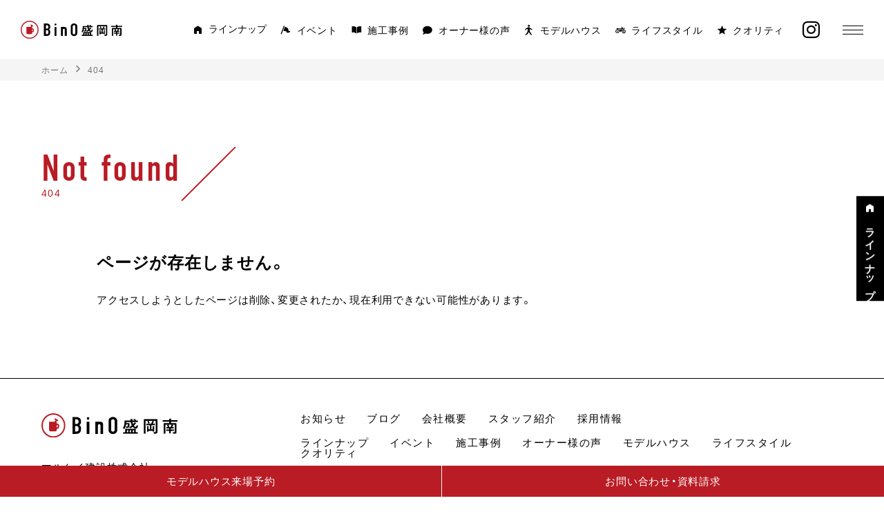

--- FILE ---
content_type: text/html; charset=UTF-8
request_url: https://bino-moriokaminami.jp/tax_works_tag/family-and-home/
body_size: 9301
content:
<!DOCTYPE html>
<html lang="ja">

<head prefix="og:http://ogp.me/ns# fb: http://ogp.me/ns/fb# website: http://ogp.me/ns/website#">
  <!-- Google Tag Manager -->
  <script>(function(w,d,s,l,i){w[l]=w[l]||[];w[l].push({'gtm.start':
              new Date().getTime(),event:'gtm.js'});var f=d.getElementsByTagName(s)[0],
          j=d.createElement(s),dl=l!='dataLayer'?'&l='+l:'';j.async=true;j.src=
          'https://www.googletagmanager.com/gtm.js?id='+i+dl;f.parentNode.insertBefore(j,f);
      })(window,document,'script','dataLayer','GTM-PTD2RPQK');</script>
  <!-- End Google Tag Manager -->

  <meta name="viewport" content="width=device-width,initial-scale=1">
  <meta charset="utf-8">
  <meta http-equiv="X-UA-Compatible" content="IE=edge">
  <meta name="theme-color" media="(prefers-color-scheme: light)" content="#B91C24">
  <meta name="theme-color" media="(prefers-color-scheme: dark)" content="#B91C24">

  <meta name="apple-mobile-web-app-title" content="BBinO盛岡南｜岩手県北上市｜「自遊に、くらす。」ライフスタイル提案型住宅">
  <meta name="msapplication-square70x70logo" content="https://bino-moriokaminami.jp/wp/wp-content/themes/bino-moriokaminami/resources/static/meta/site-tile-70x70.png?v=20231101050450">
  <meta name="msapplication-square150x150logo" content="https://bino-moriokaminami.jp/wp/wp-content/themes/bino-moriokaminami/resources/static/meta/site-tile-150x150.png?v=20231101050450">
  <meta name="msapplication-wide310x150logo" content="https://bino-moriokaminami.jp/wp/wp-content/themes/bino-moriokaminami/resources/static/meta/site-tile-310x150.png,?v=file_not_exist">
  <meta name="msapplication-square310x310logo" content="https://bino-moriokaminami.jp/wp/wp-content/themes/bino-moriokaminami/resources/static/meta/site-tile-310x310.png?v=20231101050450">
  <meta name="msapplication-TileColor" content="#0078d7">
  <link rel="shortcut icon" type="image/vnd.microsoft.icon" href="https://bino-moriokaminami.jp/wp/wp-content/themes/bino-moriokaminami/resources/static/meta/favicon.ico?v=20231101050450">
  <link rel="icon" type="image/vnd.microsoft.icon" href="https://bino-moriokaminami.jp/wp/wp-content/themes/bino-moriokaminami/resources/static/meta/favicon.ico?v=20231101050450">
  <link rel="apple-touch-icon" sizes="57x57" href="https://bino-moriokaminami.jp/wp/wp-content/themes/bino-moriokaminami/resources/static/meta/apple-touch-icon-57x57.png?v=20231101050450">
  <link rel="apple-touch-icon" sizes="60x60" href="https://bino-moriokaminami.jp/wp/wp-content/themes/bino-moriokaminami/resources/static/meta/apple-touch-icon-60x60.png?v=20231101050450">
  <link rel="apple-touch-icon" sizes="72x72" href="https://bino-moriokaminami.jp/wp/wp-content/themes/bino-moriokaminami/resources/static/meta/apple-touch-icon-72x72.png?v=20231101050450">
  <link rel="apple-touch-icon" sizes="76x76" href="https://bino-moriokaminami.jp/wp/wp-content/themes/bino-moriokaminami/resources/static/meta/apple-touch-icon-76x76.png?v=20231101050450">
  <link rel="apple-touch-icon" sizes="114x114" href="https://bino-moriokaminami.jp/wp/wp-content/themes/bino-moriokaminami/resources/static/meta/apple-touch-icon-114x114.png?v=20231101050450">
  <link rel="apple-touch-icon" sizes="120x120" href="https://bino-moriokaminami.jp/wp/wp-content/themes/bino-moriokaminami/resources/static/meta/apple-touch-icon-120x120.png?v=20231101050450">
  <link rel="apple-touch-icon" sizes="144x144" href="https://bino-moriokaminami.jp/wp/wp-content/themes/bino-moriokaminami/resources/static/meta/apple-touch-icon-144x144.png?v=20231101050450">
  <link rel="apple-touch-icon" sizes="152x152" href="https://bino-moriokaminami.jp/wp/wp-content/themes/bino-moriokaminami/resources/static/meta/apple-touch-icon-152x152.png?v=20231101050450">
  <link rel="apple-touch-icon" sizes="180x180" href="https://bino-moriokaminami.jp/wp/wp-content/themes/bino-moriokaminami/resources/static/meta/apple-touch-icon-180x180.png?v=20231101050450">
  <link rel="icon" type="image/png" sizes="36x36" href="https://bino-moriokaminami.jp/wp/wp-content/themes/bino-moriokaminami/resources/static/meta/android-chrome-36x36.png?v=20231101050450">
  <link rel="icon" type="image/png" sizes="48x48" href="https://bino-moriokaminami.jp/wp/wp-content/themes/bino-moriokaminami/resources/static/meta/android-chrome-48x48.png?v=20231101050450">
  <link rel="icon" type="image/png" sizes="72x72" href="https://bino-moriokaminami.jp/wp/wp-content/themes/bino-moriokaminami/resources/static/meta/android-chrome-72x72.png?v=20231101050450">
  <link rel="icon" type="image/png" sizes="96x96" href="https://bino-moriokaminami.jp/wp/wp-content/themes/bino-moriokaminami/resources/static/meta/android-chrome-96x96.png?v=20231101050450">
  <link rel="icon" type="image/png" sizes="128x128" href="https://bino-moriokaminami.jp/wp/wp-content/themes/bino-moriokaminami/resources/static/meta/android-chrome-128x128.png?v=20231101050450">
  <link rel="icon" type="image/png" sizes="144x144" href="https://bino-moriokaminami.jp/wp/wp-content/themes/bino-moriokaminami/resources/static/meta/android-chrome-144x144.png?v=20231101050450">
  <link rel="icon" type="image/png" sizes="152x152" href="https://bino-moriokaminami.jp/wp/wp-content/themes/bino-moriokaminami/resources/static/meta/android-chrome-152x152.png?v=20231101050450">
  <link rel="icon" type="image/png" sizes="192x192" href="https://bino-moriokaminami.jp/wp/wp-content/themes/bino-moriokaminami/resources/static/meta/android-chrome-192x192.png?v=20231101050450">
  <link rel="icon" type="image/png" sizes="256x256" href="https://bino-moriokaminami.jp/wp/wp-content/themes/bino-moriokaminami/resources/static/meta/android-chrome-256x256.png?v=20231101050450">
  <link rel="icon" type="image/png" sizes="384x384" href="https://bino-moriokaminami.jp/wp/wp-content/themes/bino-moriokaminami/resources/static/meta/android-chrome-384x384.png?v=20231101050450">
  <link rel="icon" type="image/png" sizes="512x512" href="https://bino-moriokaminami.jp/wp/wp-content/themes/bino-moriokaminami/resources/static/meta/android-chrome-512x512.png?v=20231101050450">
  <link rel="icon" type="image/png" sizes="36x36" href="https://bino-moriokaminami.jp/wp/wp-content/themes/bino-moriokaminami/resources/static/meta/icon-36x36.png?v=20231101050450">
  <link rel="icon" type="image/png" sizes="48x48" href="https://bino-moriokaminami.jp/wp/wp-content/themes/bino-moriokaminami/resources/static/meta/icon-48x48.png?v=20231101050450">
  <link rel="icon" type="image/png" sizes="72x72" href="https://bino-moriokaminami.jp/wp/wp-content/themes/bino-moriokaminami/resources/static/meta/icon-72x72.png?v=20231101050450">
  <link rel="icon" type="image/png" sizes="96x96" href="https://bino-moriokaminami.jp/wp/wp-content/themes/bino-moriokaminami/resources/static/meta/icon-96x96.png?v=20231101050450">
  <link rel="icon" type="image/png" sizes="128x128" href="https://bino-moriokaminami.jp/wp/wp-content/themes/bino-moriokaminami/resources/static/meta/icon-128x128.png?v=20231101050450">
  <link rel="icon" type="image/png" sizes="144x144" href="https://bino-moriokaminami.jp/wp/wp-content/themes/bino-moriokaminami/resources/static/meta/icon-144x144.png?v=20231101050450">
  <link rel="icon" type="image/png" sizes="152x152" href="https://bino-moriokaminami.jp/wp/wp-content/themes/bino-moriokaminami/resources/static/meta/icon-152x152.png?v=20231101050450">
  <link rel="icon" type="image/png" sizes="160x160" href="https://bino-moriokaminami.jp/wp/wp-content/themes/bino-moriokaminami/resources/static/meta/icon-160x160.png?v=20231101050450">
  <link rel="icon" type="image/png" sizes="192x192" href="https://bino-moriokaminami.jp/wp/wp-content/themes/bino-moriokaminami/resources/static/meta/icon-192x192.png?v=20231101050450">
  <link rel="icon" type="image/png" sizes="196x196" href="https://bino-moriokaminami.jp/wp/wp-content/themes/bino-moriokaminami/resources/static/meta/icon-196x196.png?v=20231101050450">
  <link rel="icon" type="image/png" sizes="256x256" href="https://bino-moriokaminami.jp/wp/wp-content/themes/bino-moriokaminami/resources/static/meta/icon-256x256.png?v=20231101050450">
  <link rel="icon" type="image/png" sizes="384x384" href="https://bino-moriokaminami.jp/wp/wp-content/themes/bino-moriokaminami/resources/static/meta/icon-384x384.png?v=20231101050450">
  <link rel="icon" type="image/png" sizes="512x512" href="https://bino-moriokaminami.jp/wp/wp-content/themes/bino-moriokaminami/resources/static/meta/icon-512x512.png?v=20231101050450">
  <link rel="icon" type="image/png" sizes="16x16" href="https://bino-moriokaminami.jp/wp/wp-content/themes/bino-moriokaminami/resources/static/meta/icon-16x16.png?v=20231101050450">
  <link rel="icon" type="image/png" sizes="24x24" href="https://bino-moriokaminami.jp/wp/wp-content/themes/bino-moriokaminami/resources/static/meta/icon-24x24.png?v=20231101050450">
  <link rel="icon" type="image/png" sizes="32x32" href="https://bino-moriokaminami.jp/wp/wp-content/themes/bino-moriokaminami/resources/static/meta/icon-32x32.png?v=20231101050450">


  <!--  meta  -->
  <title>404｜BinO盛岡南｜岩手県北上市｜「自遊に、くらす。」ライフスタイル提案型住宅</title>
  <meta name="keywords" content="">
  <meta name="description" content="404 「自遊に、くらす。」をコンセプトに、スキップフロア、平屋、2階建て、小屋のラインナップでワクワクするくらしをご提案。BinO盛岡南で理想の家づくりを叶えよう。">
  <meta property="og:type" content="website">
  <meta property="og:description" content="404 「自遊に、くらす。」をコンセプトに、スキップフロア、平屋、2階建て、小屋のラインナップでワクワクするくらしをご提案。BinO盛岡南で理想の家づくりを叶えよう。">
  <meta property="og:title" content="404｜BinO盛岡南｜岩手県北上市｜「自遊に、くらす。」ライフスタイル提案型住宅">
  <meta property="og:url" content="https://bino-moriokaminami.jp/tax_works_tag/family-and-home/">
  <meta property="og:site_name" content="">
  <meta property="og:image" content="https://bino-moriokaminami.jp/wp/wp-content/themes/bino-moriokaminami/resources/static/meta/ogp.png">
  <meta name="twitter:card" content="summary">
  <meta name="twitter:description" content="404 「自遊に、くらす。」をコンセプトに、スキップフロア、平屋、2階建て、小屋のラインナップでワクワクするくらしをご提案。BinO盛岡南で理想の家づくりを叶えよう。">
  <meta name="twitter:title" content="404｜BinO盛岡南｜岩手県北上市｜「自遊に、くらす。」ライフスタイル提案型住宅">
  <meta name="twitter:url" content="https://bino-moriokaminami.jp/tax_works_tag/family-and-home/">
  <meta name="twitter:image" content="https://bino-moriokaminami.jp/wp/wp-content/themes/bino-moriokaminami/resources/static/meta/ogp.png">
  <meta name="twitter:domain" content="https://bino-moriokaminami.jp">
  <meta name="twitter:image::width" content="1200">
  <meta name="twitter:image::height" content="630">
  <meta name="twitter:creator" content="">
  <meta name="twitter:site" content="">

  <link rel="stylesheet" href="https://cdn.jsdelivr.net/yakuhanjp/1.3.1/css/yakuhanjp.min.css">
  <link rel="stylesheet" href="https://fonts.googleapis.com/css2?family=Noto+Sans+JP:wght400;500;700&display=swap">
  <link href="https://bino-moriokaminami.jp/wp/wp-content/themes/bino-moriokaminami/resources/static/font/icomoon/style.css?v=20231101050450" rel="stylesheet" type="text/css" media="all" />
  <!-- webfont -->
  <link rel="stylesheet" href="https://use.typekit.net/wlu1dor.css">
  <!-- webfont END -->

  <link href="https://bino-moriokaminami.jp/wp/wp-content/themes/bino-moriokaminami/resources/assets/css/app.css?v=20241011035543" rel="stylesheet" type="text/css" media="all" />

  <!-- css -->
  

  <meta name='robots' content='max-image-preview:large' />
<link rel="alternate" type="application/rss+xml" title="BINO盛岡南 &raquo; 家族と共に育つ家 タグ のフィード" href="https://bino-moriokaminami.jp/tax_works_tag/family-and-home/feed/" />
<script type="text/javascript">
window._wpemojiSettings = {"baseUrl":"https:\/\/s.w.org\/images\/core\/emoji\/14.0.0\/72x72\/","ext":".png","svgUrl":"https:\/\/s.w.org\/images\/core\/emoji\/14.0.0\/svg\/","svgExt":".svg","source":{"concatemoji":"https:\/\/bino-moriokaminami.jp\/wp\/wp-includes\/js\/wp-emoji-release.min.js?ver=6.1.1"}};
/*! This file is auto-generated */
!function(e,a,t){var n,r,o,i=a.createElement("canvas"),p=i.getContext&&i.getContext("2d");function s(e,t){var a=String.fromCharCode,e=(p.clearRect(0,0,i.width,i.height),p.fillText(a.apply(this,e),0,0),i.toDataURL());return p.clearRect(0,0,i.width,i.height),p.fillText(a.apply(this,t),0,0),e===i.toDataURL()}function c(e){var t=a.createElement("script");t.src=e,t.defer=t.type="text/javascript",a.getElementsByTagName("head")[0].appendChild(t)}for(o=Array("flag","emoji"),t.supports={everything:!0,everythingExceptFlag:!0},r=0;r<o.length;r++)t.supports[o[r]]=function(e){if(p&&p.fillText)switch(p.textBaseline="top",p.font="600 32px Arial",e){case"flag":return s([127987,65039,8205,9895,65039],[127987,65039,8203,9895,65039])?!1:!s([55356,56826,55356,56819],[55356,56826,8203,55356,56819])&&!s([55356,57332,56128,56423,56128,56418,56128,56421,56128,56430,56128,56423,56128,56447],[55356,57332,8203,56128,56423,8203,56128,56418,8203,56128,56421,8203,56128,56430,8203,56128,56423,8203,56128,56447]);case"emoji":return!s([129777,127995,8205,129778,127999],[129777,127995,8203,129778,127999])}return!1}(o[r]),t.supports.everything=t.supports.everything&&t.supports[o[r]],"flag"!==o[r]&&(t.supports.everythingExceptFlag=t.supports.everythingExceptFlag&&t.supports[o[r]]);t.supports.everythingExceptFlag=t.supports.everythingExceptFlag&&!t.supports.flag,t.DOMReady=!1,t.readyCallback=function(){t.DOMReady=!0},t.supports.everything||(n=function(){t.readyCallback()},a.addEventListener?(a.addEventListener("DOMContentLoaded",n,!1),e.addEventListener("load",n,!1)):(e.attachEvent("onload",n),a.attachEvent("onreadystatechange",function(){"complete"===a.readyState&&t.readyCallback()})),(e=t.source||{}).concatemoji?c(e.concatemoji):e.wpemoji&&e.twemoji&&(c(e.twemoji),c(e.wpemoji)))}(window,document,window._wpemojiSettings);
</script>
<style type="text/css">
img.wp-smiley,
img.emoji {
	display: inline !important;
	border: none !important;
	box-shadow: none !important;
	height: 1em !important;
	width: 1em !important;
	margin: 0 0.07em !important;
	vertical-align: -0.1em !important;
	background: none !important;
	padding: 0 !important;
}
</style>
	<link rel='stylesheet' id='wp-block-library-css' href='https://bino-moriokaminami.jp/wp/wp-includes/css/dist/block-library/style.min.css?ver=6.1.1' type='text/css' media='all' />
<link rel='stylesheet' id='classic-theme-styles-css' href='https://bino-moriokaminami.jp/wp/wp-includes/css/classic-themes.min.css?ver=1' type='text/css' media='all' />
<style id='global-styles-inline-css' type='text/css'>
body{--wp--preset--color--black: #000000;--wp--preset--color--cyan-bluish-gray: #abb8c3;--wp--preset--color--white: #ffffff;--wp--preset--color--pale-pink: #f78da7;--wp--preset--color--vivid-red: #cf2e2e;--wp--preset--color--luminous-vivid-orange: #ff6900;--wp--preset--color--luminous-vivid-amber: #fcb900;--wp--preset--color--light-green-cyan: #7bdcb5;--wp--preset--color--vivid-green-cyan: #00d084;--wp--preset--color--pale-cyan-blue: #8ed1fc;--wp--preset--color--vivid-cyan-blue: #0693e3;--wp--preset--color--vivid-purple: #9b51e0;--wp--preset--gradient--vivid-cyan-blue-to-vivid-purple: linear-gradient(135deg,rgba(6,147,227,1) 0%,rgb(155,81,224) 100%);--wp--preset--gradient--light-green-cyan-to-vivid-green-cyan: linear-gradient(135deg,rgb(122,220,180) 0%,rgb(0,208,130) 100%);--wp--preset--gradient--luminous-vivid-amber-to-luminous-vivid-orange: linear-gradient(135deg,rgba(252,185,0,1) 0%,rgba(255,105,0,1) 100%);--wp--preset--gradient--luminous-vivid-orange-to-vivid-red: linear-gradient(135deg,rgba(255,105,0,1) 0%,rgb(207,46,46) 100%);--wp--preset--gradient--very-light-gray-to-cyan-bluish-gray: linear-gradient(135deg,rgb(238,238,238) 0%,rgb(169,184,195) 100%);--wp--preset--gradient--cool-to-warm-spectrum: linear-gradient(135deg,rgb(74,234,220) 0%,rgb(151,120,209) 20%,rgb(207,42,186) 40%,rgb(238,44,130) 60%,rgb(251,105,98) 80%,rgb(254,248,76) 100%);--wp--preset--gradient--blush-light-purple: linear-gradient(135deg,rgb(255,206,236) 0%,rgb(152,150,240) 100%);--wp--preset--gradient--blush-bordeaux: linear-gradient(135deg,rgb(254,205,165) 0%,rgb(254,45,45) 50%,rgb(107,0,62) 100%);--wp--preset--gradient--luminous-dusk: linear-gradient(135deg,rgb(255,203,112) 0%,rgb(199,81,192) 50%,rgb(65,88,208) 100%);--wp--preset--gradient--pale-ocean: linear-gradient(135deg,rgb(255,245,203) 0%,rgb(182,227,212) 50%,rgb(51,167,181) 100%);--wp--preset--gradient--electric-grass: linear-gradient(135deg,rgb(202,248,128) 0%,rgb(113,206,126) 100%);--wp--preset--gradient--midnight: linear-gradient(135deg,rgb(2,3,129) 0%,rgb(40,116,252) 100%);--wp--preset--duotone--dark-grayscale: url('#wp-duotone-dark-grayscale');--wp--preset--duotone--grayscale: url('#wp-duotone-grayscale');--wp--preset--duotone--purple-yellow: url('#wp-duotone-purple-yellow');--wp--preset--duotone--blue-red: url('#wp-duotone-blue-red');--wp--preset--duotone--midnight: url('#wp-duotone-midnight');--wp--preset--duotone--magenta-yellow: url('#wp-duotone-magenta-yellow');--wp--preset--duotone--purple-green: url('#wp-duotone-purple-green');--wp--preset--duotone--blue-orange: url('#wp-duotone-blue-orange');--wp--preset--font-size--small: 13px;--wp--preset--font-size--medium: 20px;--wp--preset--font-size--large: 36px;--wp--preset--font-size--x-large: 42px;--wp--preset--spacing--20: 0.44rem;--wp--preset--spacing--30: 0.67rem;--wp--preset--spacing--40: 1rem;--wp--preset--spacing--50: 1.5rem;--wp--preset--spacing--60: 2.25rem;--wp--preset--spacing--70: 3.38rem;--wp--preset--spacing--80: 5.06rem;}:where(.is-layout-flex){gap: 0.5em;}body .is-layout-flow > .alignleft{float: left;margin-inline-start: 0;margin-inline-end: 2em;}body .is-layout-flow > .alignright{float: right;margin-inline-start: 2em;margin-inline-end: 0;}body .is-layout-flow > .aligncenter{margin-left: auto !important;margin-right: auto !important;}body .is-layout-constrained > .alignleft{float: left;margin-inline-start: 0;margin-inline-end: 2em;}body .is-layout-constrained > .alignright{float: right;margin-inline-start: 2em;margin-inline-end: 0;}body .is-layout-constrained > .aligncenter{margin-left: auto !important;margin-right: auto !important;}body .is-layout-constrained > :where(:not(.alignleft):not(.alignright):not(.alignfull)){max-width: var(--wp--style--global--content-size);margin-left: auto !important;margin-right: auto !important;}body .is-layout-constrained > .alignwide{max-width: var(--wp--style--global--wide-size);}body .is-layout-flex{display: flex;}body .is-layout-flex{flex-wrap: wrap;align-items: center;}body .is-layout-flex > *{margin: 0;}:where(.wp-block-columns.is-layout-flex){gap: 2em;}.has-black-color{color: var(--wp--preset--color--black) !important;}.has-cyan-bluish-gray-color{color: var(--wp--preset--color--cyan-bluish-gray) !important;}.has-white-color{color: var(--wp--preset--color--white) !important;}.has-pale-pink-color{color: var(--wp--preset--color--pale-pink) !important;}.has-vivid-red-color{color: var(--wp--preset--color--vivid-red) !important;}.has-luminous-vivid-orange-color{color: var(--wp--preset--color--luminous-vivid-orange) !important;}.has-luminous-vivid-amber-color{color: var(--wp--preset--color--luminous-vivid-amber) !important;}.has-light-green-cyan-color{color: var(--wp--preset--color--light-green-cyan) !important;}.has-vivid-green-cyan-color{color: var(--wp--preset--color--vivid-green-cyan) !important;}.has-pale-cyan-blue-color{color: var(--wp--preset--color--pale-cyan-blue) !important;}.has-vivid-cyan-blue-color{color: var(--wp--preset--color--vivid-cyan-blue) !important;}.has-vivid-purple-color{color: var(--wp--preset--color--vivid-purple) !important;}.has-black-background-color{background-color: var(--wp--preset--color--black) !important;}.has-cyan-bluish-gray-background-color{background-color: var(--wp--preset--color--cyan-bluish-gray) !important;}.has-white-background-color{background-color: var(--wp--preset--color--white) !important;}.has-pale-pink-background-color{background-color: var(--wp--preset--color--pale-pink) !important;}.has-vivid-red-background-color{background-color: var(--wp--preset--color--vivid-red) !important;}.has-luminous-vivid-orange-background-color{background-color: var(--wp--preset--color--luminous-vivid-orange) !important;}.has-luminous-vivid-amber-background-color{background-color: var(--wp--preset--color--luminous-vivid-amber) !important;}.has-light-green-cyan-background-color{background-color: var(--wp--preset--color--light-green-cyan) !important;}.has-vivid-green-cyan-background-color{background-color: var(--wp--preset--color--vivid-green-cyan) !important;}.has-pale-cyan-blue-background-color{background-color: var(--wp--preset--color--pale-cyan-blue) !important;}.has-vivid-cyan-blue-background-color{background-color: var(--wp--preset--color--vivid-cyan-blue) !important;}.has-vivid-purple-background-color{background-color: var(--wp--preset--color--vivid-purple) !important;}.has-black-border-color{border-color: var(--wp--preset--color--black) !important;}.has-cyan-bluish-gray-border-color{border-color: var(--wp--preset--color--cyan-bluish-gray) !important;}.has-white-border-color{border-color: var(--wp--preset--color--white) !important;}.has-pale-pink-border-color{border-color: var(--wp--preset--color--pale-pink) !important;}.has-vivid-red-border-color{border-color: var(--wp--preset--color--vivid-red) !important;}.has-luminous-vivid-orange-border-color{border-color: var(--wp--preset--color--luminous-vivid-orange) !important;}.has-luminous-vivid-amber-border-color{border-color: var(--wp--preset--color--luminous-vivid-amber) !important;}.has-light-green-cyan-border-color{border-color: var(--wp--preset--color--light-green-cyan) !important;}.has-vivid-green-cyan-border-color{border-color: var(--wp--preset--color--vivid-green-cyan) !important;}.has-pale-cyan-blue-border-color{border-color: var(--wp--preset--color--pale-cyan-blue) !important;}.has-vivid-cyan-blue-border-color{border-color: var(--wp--preset--color--vivid-cyan-blue) !important;}.has-vivid-purple-border-color{border-color: var(--wp--preset--color--vivid-purple) !important;}.has-vivid-cyan-blue-to-vivid-purple-gradient-background{background: var(--wp--preset--gradient--vivid-cyan-blue-to-vivid-purple) !important;}.has-light-green-cyan-to-vivid-green-cyan-gradient-background{background: var(--wp--preset--gradient--light-green-cyan-to-vivid-green-cyan) !important;}.has-luminous-vivid-amber-to-luminous-vivid-orange-gradient-background{background: var(--wp--preset--gradient--luminous-vivid-amber-to-luminous-vivid-orange) !important;}.has-luminous-vivid-orange-to-vivid-red-gradient-background{background: var(--wp--preset--gradient--luminous-vivid-orange-to-vivid-red) !important;}.has-very-light-gray-to-cyan-bluish-gray-gradient-background{background: var(--wp--preset--gradient--very-light-gray-to-cyan-bluish-gray) !important;}.has-cool-to-warm-spectrum-gradient-background{background: var(--wp--preset--gradient--cool-to-warm-spectrum) !important;}.has-blush-light-purple-gradient-background{background: var(--wp--preset--gradient--blush-light-purple) !important;}.has-blush-bordeaux-gradient-background{background: var(--wp--preset--gradient--blush-bordeaux) !important;}.has-luminous-dusk-gradient-background{background: var(--wp--preset--gradient--luminous-dusk) !important;}.has-pale-ocean-gradient-background{background: var(--wp--preset--gradient--pale-ocean) !important;}.has-electric-grass-gradient-background{background: var(--wp--preset--gradient--electric-grass) !important;}.has-midnight-gradient-background{background: var(--wp--preset--gradient--midnight) !important;}.has-small-font-size{font-size: var(--wp--preset--font-size--small) !important;}.has-medium-font-size{font-size: var(--wp--preset--font-size--medium) !important;}.has-large-font-size{font-size: var(--wp--preset--font-size--large) !important;}.has-x-large-font-size{font-size: var(--wp--preset--font-size--x-large) !important;}
.wp-block-navigation a:where(:not(.wp-element-button)){color: inherit;}
:where(.wp-block-columns.is-layout-flex){gap: 2em;}
.wp-block-pullquote{font-size: 1.5em;line-height: 1.6;}
</style>
<link rel="https://api.w.org/" href="https://bino-moriokaminami.jp/wp-json/" /><link rel="alternate" type="application/json" href="https://bino-moriokaminami.jp/wp-json/wp/v2/tax_works_tag/82" /><link rel="EditURI" type="application/rsd+xml" title="RSD" href="https://bino-moriokaminami.jp/wp/xmlrpc.php?rsd" />
<link rel="wlwmanifest" type="application/wlwmanifest+xml" href="https://bino-moriokaminami.jp/wp/wp-includes/wlwmanifest.xml" />
<meta name="generator" content="WordPress 6.1.1" />
</head>

<body>
<!-- Google Tag Manager (noscript) -->
<noscript><iframe src="https://www.googletagmanager.com/ns.html?id=GTM-PTD2RPQK"
                  height="0" width="0" style="display:none;visibility:hidden"></iframe></noscript>
<!-- End Google Tag Manager (noscript) -->

  <!-- content -->
  <header class="c_header t_flex" data-button-header="hamburger-button-header"><h1 class="c_header-logo"><a href="https://bino-moriokaminami.jp/"><img src="https://bino-moriokaminami.jp/wp/wp-content/themes/bino-moriokaminami/resources/assets/images/components/logo.svg?v=20231101050450" alt="Bino盛岡南" decoding="async" width="195" height="40"/></a></h1><nav class="c_header-navigation t_flex"><ul class="c_navigation t_flex u_weight500"><li class="c_navigation-list c_navigation-list__mega "><button class="t_flex c_navigation-list-link" type="button" data-button="mega-button" aria-expanded="false"><i class="icon-lineup"></i><span>ラインナップ</span></button><div class="c_megaMenu" data-button-contents="mega-button-contents" aria-expanded="false"><div class="t_wrapper t_flex c_megaMenu-body"><aside class="c_megaMenu-side"><a class="c_megaMenu-side-all" href="https://bino-moriokaminami.jp/lineup/">すべて見る</a><ul class="c_megaMenu-side-list" data-tab-target="tab-item"><li class="c_megaMenu-side-list-item isActive"><a class="c_megaMenu-side-list-item-link t_flex" href="https://bino-moriokaminami.jp/lineup/flat"><div class="c_megaMenu-side-list-item-link-view t_flex p_lineUpCategory"><span class="p_lineUpCategory-icon"><img src="https://bino-moriokaminami.jp/wp/wp-content/themes/bino-moriokaminami/resources/assets/images/components/icon_nav_flat.svg?v=20231101050450" alt="FLAT" decoding="async" width="32" height="26"/></span><p class="u_weight700 p_lineUpCategory-text">平屋</p></div><i class="icon-arrow_right"></i></a></li><li class="c_megaMenu-side-list-item"><a class="c_megaMenu-side-list-item-link t_flex" href="https://bino-moriokaminami.jp/lineup/skipfloor"><div class="c_megaMenu-side-list-item-link-view t_flex p_lineUpCategory"><span class="p_lineUpCategory-icon"><img src="https://bino-moriokaminami.jp/wp/wp-content/themes/bino-moriokaminami/resources/assets/images/components/icon_nav_skipfloor.svg?v=20231101050450" alt="FLAT" decoding="async" width="32" height="26"/></span><p class="u_weight700 p_lineUpCategory-text">スキップフロア</p></div><i class="icon-arrow_right"></i></a></li><li class="c_megaMenu-side-list-item"><a class="c_megaMenu-side-list-item-link t_flex" href="https://bino-moriokaminami.jp/lineup/twofloor"><div class="c_megaMenu-side-list-item-link-view t_flex p_lineUpCategory"><span class="p_lineUpCategory-icon"><img src="https://bino-moriokaminami.jp/wp/wp-content/themes/bino-moriokaminami/resources/assets/images/components/icon_nav_twofloor.svg?v=20231101050450" alt="FLAT" decoding="async" width="32" height="26"/></span><p class="u_weight700 p_lineUpCategory-text">2階建て</p></div><i class="icon-arrow_right"></i></a></li><li class="c_megaMenu-side-list-item"><a class="c_megaMenu-side-list-item-link t_flex" href="https://bino-moriokaminami.jp/lineup/tinyhouse"><div class="c_megaMenu-side-list-item-link-view t_flex p_lineUpCategory"><span class="p_lineUpCategory-icon"><img src="https://bino-moriokaminami.jp/wp/wp-content/themes/bino-moriokaminami/resources/assets/images/components/icon_nav_tinyhouse.svg?v=20231101050450" alt="FLAT" decoding="async" width="32" height="26"/></span><p class="u_weight700 p_lineUpCategory-text">小屋</p></div><i class="icon-arrow_right"></i></a></li><li class="c_megaMenu-side-list-item"><a class="c_megaMenu-side-list-item-link t_flex" href="https://bino-moriokaminami.jp/lineup/loghouse"><div class="c_megaMenu-side-list-item-link-view t_flex p_lineUpCategory"><span class="p_lineUpCategory-icon"><img src="https://bino-moriokaminami.jp/wp/wp-content/themes/bino-moriokaminami/resources/assets/images/components/icon_nav_loghouse.svg?v=20231101050450" alt="FLAT" decoding="async" width="32" height="26"/></span><p class="u_weight700 p_lineUpCategory-text">ログハウス</p></div><i class="icon-arrow_right"></i></a></li></ul></aside><div class="c_megaMenu-contents" data-tab-contents="tab-item"><ul class="c_megaMenu-contents-list t_flex p_list t_flex p_list__menu"><li class="p_list-item p_post"><a class="p_hover" href="https://bino-moriokaminami.jp/lineup/flat/1268"><div class="p_post-thumbnail p_hover-thumbnail p_hover-thumbnail__center p_list-item-thumbnail"><img class="t_center" src="https://bino-moriokaminami.jp/wp/wp-content/uploads/2023/08/e584fbfaa0bb2a7b7773ad74ced11e85.jpg" alt="PEEAKS" decoding="async"/></div><div class="p_post-read"><b class="u_letter-spacing100 u_weight700">PEEAKS</b><p>ロフトを楽しむ平屋</p></div></a></li><li class="p_list-item p_post"><a class="p_hover" href="https://bino-moriokaminami.jp/lineup/flat/70"><div class="p_post-thumbnail p_hover-thumbnail p_hover-thumbnail__center p_list-item-thumbnail"><img class="t_center" src="https://bino-moriokaminami.jp/wp/wp-content/uploads/2023/01/1a6416fa3279bd60dac5b6a5484dc0bd.jpg" alt="COVACO" decoding="async"/></div><div class="p_post-read"><b class="u_letter-spacing100 u_weight700">COVACO</b><p>家の原点「平屋」</p></div></a></li><li class="p_list-item p_post"><a class="p_hover" href="https://bino-moriokaminami.jp/lineup/flat/195"><div class="p_post-thumbnail p_hover-thumbnail p_hover-thumbnail__center p_list-item-thumbnail"><img class="t_center" src="https://bino-moriokaminami.jp/wp/wp-content/uploads/2023/01/039ea581f5f545910d4d9a93a6aa380e.jpg" alt="MONICA" decoding="async"/></div><div class="p_post-read"><b class="u_letter-spacing100 u_weight700">MONICA</b><p>太陽と海が似合う平屋</p></div></a></li><li class="p_list-item p_post"><a class="p_hover" href="https://bino-moriokaminami.jp/lineup/flat/207"><div class="p_post-thumbnail p_hover-thumbnail p_hover-thumbnail__center p_list-item-thumbnail"><img class="t_center" src="https://bino-moriokaminami.jp/wp/wp-content/uploads/2023/01/bbb607f65d0f3c00220ad092d7e960e6.jpg" alt="TREK" decoding="async"/></div><div class="p_post-read"><b class="u_letter-spacing100 u_weight700">TREK</b><p>トキドキを愉しむ平屋</p></div></a></li></ul><ul class="c_megaMenu-contents-list t_flex p_list t_flex p_list__menu"><li class="p_list-item p_post"><a class="p_hover" href="https://bino-moriokaminami.jp/lineup/skipfloor/218"><div class="p_post-thumbnail p_hover-thumbnail p_hover-thumbnail__center p_list-item-thumbnail"><img class="t_center" src="https://bino-moriokaminami.jp/wp/wp-content/uploads/2023/01/b778cbf1df5d5fbd3f06b35cef6227ff.jpg" alt="CAMP" decoding="async"/></div><div class="p_post-read"><b class="u_letter-spacing100 u_weight700">CAMP</b><p>家は家族のベースキャンプ</p></div></a></li><li class="p_list-item p_post"><a class="p_hover" href="https://bino-moriokaminami.jp/lineup/skipfloor/232"><div class="p_post-thumbnail p_hover-thumbnail p_hover-thumbnail__center p_list-item-thumbnail"><img class="t_center" src="https://bino-moriokaminami.jp/wp/wp-content/uploads/2023/01/89a2d827c6143a83afa4b4459ab04514.jpg" alt="B-CRAFT" decoding="async"/></div><div class="p_post-read"><b class="u_letter-spacing100 u_weight700">B-CRAFT</b><p>自分らしくクラフトする家</p></div></a></li><li class="p_list-item p_post"><a class="p_hover" href="https://bino-moriokaminami.jp/lineup/skipfloor/245"><div class="p_post-thumbnail p_hover-thumbnail p_hover-thumbnail__center p_list-item-thumbnail"><img class="t_center" src="https://bino-moriokaminami.jp/wp/wp-content/uploads/2023/01/f7c51079858a424f7aa5416404ff30f8.jpg" alt="ALLen" decoding="async"/></div><div class="p_post-read"><b class="u_letter-spacing100 u_weight700">ALLen</b><p>家族とともに育つ家</p></div></a></li><li class="p_list-item p_post"><a class="p_hover" href="https://bino-moriokaminami.jp/lineup/skipfloor/257"><div class="p_post-thumbnail p_hover-thumbnail p_hover-thumbnail__center p_list-item-thumbnail"><img class="t_center" src="https://bino-moriokaminami.jp/wp/wp-content/uploads/2023/01/32e4238ba9fb98c8c8ed0cb9dab46f8b.jpg" alt="WAVE" decoding="async"/></div><div class="p_post-read"><b class="u_letter-spacing100 u_weight700">WAVE</b><p>コンパクトリッチな家</p></div></a></li><li class="p_list-item p_post"><a class="p_hover" href="https://bino-moriokaminami.jp/lineup/skipfloor/278"><div class="p_post-thumbnail p_hover-thumbnail p_hover-thumbnail__center p_list-item-thumbnail"><img class="t_center" src="https://bino-moriokaminami.jp/wp/wp-content/uploads/2023/01/1f391d97827fc9cdd7bf8c9be5474bc5.jpg" alt="VILLS" decoding="async"/></div><div class="p_post-read"><b class="u_letter-spacing100 u_weight700">VILLS</b><p>ベランピングを楽しむ家</p></div></a></li><li class="p_list-item p_post"><a class="p_hover" href="https://bino-moriokaminami.jp/lineup/skipfloor/286"><div class="p_post-thumbnail p_hover-thumbnail p_hover-thumbnail__center p_list-item-thumbnail"><img class="t_center" src="https://bino-moriokaminami.jp/wp/wp-content/uploads/2023/01/83e79aa136e123fd416d18c2f13b0e38.jpg" alt="MiMi" decoding="async"/></div><div class="p_post-read"><b class="u_letter-spacing100 u_weight700">MiMi</b><p>ママが自遊になれる家</p></div></a></li><li class="p_list-item p_post"><a class="p_hover" href="https://bino-moriokaminami.jp/lineup/skipfloor/294"><div class="p_post-thumbnail p_hover-thumbnail p_hover-thumbnail__center p_list-item-thumbnail"><img class="t_center" src="https://bino-moriokaminami.jp/wp/wp-content/uploads/2023/01/86011b5af98fc469fb91173cf3eacb1a.jpg" alt="Earth Park" decoding="async"/></div><div class="p_post-read"><b class="u_letter-spacing100 u_weight700">Earth Park</b><p>宙を感じる家</p></div></a></li></ul><ul class="c_megaMenu-contents-list t_flex p_list t_flex p_list__menu"><li class="p_list-item p_post"><a class="p_hover" href="https://bino-moriokaminami.jp/lineup/twofloor/306"><div class="p_post-thumbnail p_hover-thumbnail p_hover-thumbnail__center p_list-item-thumbnail"><img class="t_center" src="https://bino-moriokaminami.jp/wp/wp-content/uploads/2023/01/a75ecabd85c354006cf6a9406e391608.jpg" alt="LOAFER" decoding="async"/></div><div class="p_post-read"><b class="u_letter-spacing100 u_weight700">LOAFER</b><p>平屋+αのロフトハウス</p></div></a></li><li class="p_list-item p_post"><a class="p_hover" href="https://bino-moriokaminami.jp/lineup/twofloor/322"><div class="p_post-thumbnail p_hover-thumbnail p_hover-thumbnail__center p_list-item-thumbnail"><img class="t_center" src="https://bino-moriokaminami.jp/wp/wp-content/uploads/2023/01/1980cdbe368bdf92639ee3916651aaac.jpg" alt="POCHE" decoding="async"/></div><div class="p_post-read"><b class="u_letter-spacing100 u_weight700">POCHE</b><p>秘密のポケットで楽しく暮らす</p></div></a></li><li class="p_list-item p_post"><a class="p_hover" href="https://bino-moriokaminami.jp/lineup/twofloor/330"><div class="p_post-thumbnail p_hover-thumbnail p_hover-thumbnail__center p_list-item-thumbnail"><img class="t_center" src="https://bino-moriokaminami.jp/wp/wp-content/uploads/2023/01/96beb3822ac19f3c64b71e42b3cc5363.jpg" alt="CABIN" decoding="async"/></div><div class="p_post-read"><b class="u_letter-spacing100 u_weight700">CABIN</b><p>暮らしを楽しむ最小形</p></div></a></li><li class="p_list-item p_post"><a class="p_hover" href="https://bino-moriokaminami.jp/lineup/twofloor/339"><div class="p_post-thumbnail p_hover-thumbnail p_hover-thumbnail__center p_list-item-thumbnail"><img class="t_center" src="https://bino-moriokaminami.jp/wp/wp-content/uploads/2023/01/699d4089cfbb4534c35a40c9fc19117f.jpg" alt="BOOOTS" decoding="async"/></div><div class="p_post-read"><b class="u_letter-spacing100 u_weight700">BOOOTS</b><p>窓を楽しむ家</p></div></a></li><li class="p_list-item p_post"><a class="p_hover" href="https://bino-moriokaminami.jp/lineup/twofloor/351"><div class="p_post-thumbnail p_hover-thumbnail p_hover-thumbnail__center p_list-item-thumbnail"><img class="t_center" src="https://bino-moriokaminami.jp/wp/wp-content/uploads/2023/01/9b5f467319bbabaa324f5ca03c6c3185.jpg" alt="EJY" decoding="async"/></div><div class="p_post-read"><b class="u_letter-spacing100 u_weight700">EJY</b><p>おうち時間を楽しむスモールハウス</p></div></a></li></ul><ul class="c_megaMenu-contents-list t_flex p_list t_flex p_list__menu"><li class="p_list-item p_post"><a class="p_hover" href="https://bino-moriokaminami.jp/lineup/tinyhouse/360"><div class="p_post-thumbnail p_hover-thumbnail p_hover-thumbnail__center p_list-item-thumbnail"><img class="t_center" src="https://bino-moriokaminami.jp/wp/wp-content/uploads/2023/01/fa3f3c068f74b423a731c0ac7aa3efe6.jpg" alt="COCKPIT" decoding="async"/></div><div class="p_post-read"><b class="u_letter-spacing100 u_weight700">COCKPIT</b><p>自遊な秘密基地</p></div></a></li><li class="p_list-item p_post"><a class="p_hover" href="https://bino-moriokaminami.jp/lineup/tinyhouse/370"><div class="p_post-thumbnail p_hover-thumbnail p_hover-thumbnail__center p_list-item-thumbnail"><img class="t_center" src="https://bino-moriokaminami.jp/wp/wp-content/uploads/2023/01/9044b154e996ce708a08ce1a04f0710a.jpg" alt="58HOUSE" decoding="async"/></div><div class="p_post-read"><b class="u_letter-spacing100 u_weight700">58HOUSE</b><p>小さな秘密基地</p></div></a></li><li class="p_list-item p_post"><a class="p_hover" href="https://bino-moriokaminami.jp/lineup/tinyhouse/376"><div class="p_post-thumbnail p_hover-thumbnail p_hover-thumbnail__center p_list-item-thumbnail"><img class="t_center" src="https://bino-moriokaminami.jp/wp/wp-content/uploads/2023/01/be1d4f9476306ef4ac8ed533cb52e5e7.jpg" alt="58TRUCK" decoding="async"/></div><div class="p_post-read"><b class="u_letter-spacing100 u_weight700">58TRUCK</b><p>小さな秘密基地</p></div></a></li></ul><ul class="c_megaMenu-contents-list t_flex p_list t_flex p_list__menu"><li class="p_list-item p_post"><a class="p_hover" href="https://bino-moriokaminami.jp/lineup/loghouse/380"><div class="p_post-thumbnail p_hover-thumbnail p_hover-thumbnail__center p_list-item-thumbnail"><img class="t_center" src="https://bino-moriokaminami.jp/wp/wp-content/uploads/2023/01/f87d308eed4f966e86e95ee904f6c279.jpg" alt="HANDS LOG" decoding="async"/></div><div class="p_post-read"><b class="u_letter-spacing100 u_weight700">HANDS LOG</b><p>さあ、ログと暮らそう。</p></div></a></li></ul></div></div><div class="c_megaMenu-bg" data-button-bg="mega-button-bg" aria-expanded="false"></div></div></li><li class="c_navigation-list "><a class="t_flex c_navigation-list-link" href="https://bino-moriokaminami.jp/event/"><i class="icon-event"></i><span>イベント</span></a></li><li class="c_navigation-list "><a class="t_flex c_navigation-list-link" href="https://bino-moriokaminami.jp/works/"><i class="icon-works"></i><span>施工事例</span></a></li><li class="c_navigation-list "><a class="t_flex c_navigation-list-link" href="https://bino-moriokaminami.jp/ownersvoice/"><i class="icon-voice"></i><span>オーナー様の声</span></a></li><li class="c_navigation-list "><a class="t_flex c_navigation-list-link" href="https://bino-moriokaminami.jp/modelhouse/"><i class="icon-modelhouse"></i><span>モデルハウス</span></a></li><li class="c_navigation-list "><a class="t_flex c_navigation-list-link" href="https://bino-moriokaminami.jp/lifestyle/"><i class="icon-lifestyle"></i><span>ライフスタイル</span></a></li><li class="c_navigation-list "><a class="t_flex c_navigation-list-link" href="https://bino-moriokaminami.jp/quality/"><i class="icon-qulity"></i><span>クオリティ</span></a></li></ul><div class="c_header-insta"><a target="_blank" href="https://www.instagram.com/bino_morioka_minami/" aria-label="instagram"><i class="icon-instagram"></i></a></div><button class="c_humberger c_header-humberger" type="button" data-button="hamburger-button" aria-expanded="false" aria-label="メニュー"><ul class="c_humberger-list"><li class="c_humberger-list-item"></li><li class="c_humberger-list-item"></li><li class="c_humberger-list-item"></li></ul></button></nav></header><div class="c_openNav t_flex" data-button-contents="hamburger-button-contents" aria-expanded="false"><div class="c_openNav-body"><nav class="c_openNav-sitemap"><ul class="c_openNav-sitemap-list"><li class="c_openNav-sitemap-list-item"><a class="t_flex" href="https://bino-moriokaminami.jp/lineup/"><i class="icon-lineup"></i><span>ラインナップ</span></a></li><li class="c_openNav-sitemap-list-item"><a class="t_flex" href="https://bino-moriokaminami.jp/event/"><i class="icon-event"></i><span>イベント</span></a></li><li class="c_openNav-sitemap-list-item"><a class="t_flex" href="https://bino-moriokaminami.jp/works/"><i class="icon-works"></i><span>施工事例</span></a></li><li class="c_openNav-sitemap-list-item"><a class="t_flex" href="https://bino-moriokaminami.jp/ownersvoice/"><i class="icon-voice"></i><span>オーナー様の声</span></a></li><li class="c_openNav-sitemap-list-item"><a class="t_flex" href="https://bino-moriokaminami.jp/modelhouse/"><i class="icon-modelhouse"></i><span>モデルハウス</span></a></li><li class="c_openNav-sitemap-list-item"><a class="t_flex" href="https://bino-moriokaminami.jp/lifestyle/"><i class="icon-lifestyle"></i><span>ライフスタイル</span></a></li><li class="c_openNav-sitemap-list-item"><a class="t_flex" href="https://bino-moriokaminami.jp/quality/"><i class="icon-qulity"></i><span>クオリティ</span></a></li></ul></nav><nav class="c_openNav-navigation"><ul class="c_openNav-navigation-list"><li class="c_openNav-navigation-list-item"><a href="https://bino-moriokaminami.jp/blog/news/">お知らせ</a></li><li class="c_openNav-navigation-list-item"><a href="https://bino-moriokaminami.jp/blog/">ブログ</a></li><li class="c_openNav-navigation-list-item"><a href="https://bino-moriokaminami.jp/company/">会社概要</a></li><li class="c_openNav-navigation-list-item"><a href="https://bino-moriokaminami.jp/staff/">スタッフ紹介</a></li><li class="c_openNav-navigation-list-item"><a href="https://bino-moriokaminami.jp/recruit/">採用情報</a></li></ul></nav></div></div><div class="c_openNav--bg" data-button-bg="hamburger-button-bg" aria-expanded="false"></div><main role="main"><div class="c_breadcrumb"><div class="t_wrapper"><ul class="c_breadcrumb-list t_flex"><li class="c_breadcrumb-list-item u_letter-spacing100"><a class="t_flex" href="https://bino-moriokaminami.jp/"><span>ホーム</span></a></li><li class="c_breadcrumb-list-item u_letter-spacing100">404</li></ul></div></div><div class="p_headline"><div class="p_headline-body t_wrapper t_flex"><div class="p_headline-view t_flex"><h2 class="p_title p_headline-view-title"><span class="p_title-en t_din u_letter-spacing50">Not found</span><span class="p_title-jp u_weight500 u_letter-spacing100">404</span></h2></div></div></div><div class="t_inner t_page"><section class="p_section"><h2 class="p_section-title u_weight700">ページが存在しません。</h2><div class="p_section-text u_lineHeight"><p>アクセスしようとしたページは削除、変更されたか、現在利用できない可能性があります。</p></div></section></div></main><footer class="c_footer"><div class="t_wrapper c_footer-body c_footer-body__top t_flex"><div class="c_footer-address"><a class="c_footer-address-logo" href="https://bino-moriokaminami.jp/"><img src="https://bino-moriokaminami.jp/wp/wp-content/themes/bino-moriokaminami/resources/assets/images/components/logo.svg?v=20231101050450" alt="Bino盛岡南" decoding="async"/></a><ul class="c_footer-address-list u_lineHeight u_lineHeight"><li>マルケイ建設株式会社<br/>〒024-0334<br/>岩手県北上市和賀町藤根17-54-1</li><li class="c_footer-address-list-item"><a href="tel:0197735331">Tel.0197-73-5331</a></li><li>紫波展示場<br/>〒028-3309<br/>岩手県紫波郡紫波町北日詰字東ノ坊30-8</li><li class="c_footer-address-list-item"><a href="tel:09037698738">Tel.090-3769-8738</a></li></ul></div><div class="c_footer-navigation t_flex u_weight500 u_letter-spacing100"><ul class="c_footer-navigation-list t_flex c_footer-navigation-list__sub"><li class="c_footer-navigation-list-item"><a href="https://bino-moriokaminami.jp/blog/news/">お知らせ</a></li><li class="c_footer-navigation-list-item"><a href="https://bino-moriokaminami.jp/blog/">ブログ</a></li><li class="c_footer-navigation-list-item"><a href="https://bino-moriokaminami.jp/company/">会社概要</a></li><li class="c_footer-navigation-list-item"><a href="https://bino-moriokaminami.jp/staff/">スタッフ紹介</a></li><li class="c_footer-navigation-list-item"><a href="https://bino-moriokaminami.jp/recruit/"> 採用情報</a></li></ul><ul class="c_footer-navigation-list t_flex c_footer-navigation-list__main"><li class="c_footer-navigation-list-item"><a class="c_footer-navigation-list-item-link t_flex" href="https://bino-moriokaminami.jp/lineup/"><i class="icon-lineup"></i><span>ラインナップ</span></a></li><li class="c_footer-navigation-list-item"><a class="c_footer-navigation-list-item-link t_flex" href="https://bino-moriokaminami.jp/event/"><i class="icon-event"></i><span>イベント</span></a></li><li class="c_footer-navigation-list-item"><a class="c_footer-navigation-list-item-link t_flex" href="https://bino-moriokaminami.jp/works/"><i class="icon-works"></i><span>施工事例</span></a></li><li class="c_footer-navigation-list-item"><a class="c_footer-navigation-list-item-link t_flex" href="https://bino-moriokaminami.jp/ownersvoice/"><i class="icon-voice"></i><span>オーナー様の声</span></a></li><li class="c_footer-navigation-list-item"><a class="c_footer-navigation-list-item-link t_flex" href="https://bino-moriokaminami.jp/modelhouse/"><i class="icon-modelhouse"></i><span>モデルハウス</span></a></li><li class="c_footer-navigation-list-item"><a class="c_footer-navigation-list-item-link t_flex" href="https://bino-moriokaminami.jp/lifestyle/"><i class="icon-lifestyle"></i><span>ライフスタイル</span></a></li><li class="c_footer-navigation-list-item"><a class="c_footer-navigation-list-item-link t_flex" href="https://bino-moriokaminami.jp/quality/"><i class="icon-qulity"></i><span>クオリティ</span></a></li></ul></div></div><div class="t_wrapper c_footer-body c_footer-body__bottom t_flex"><div class="c_footer-sns"><ul class="t_flex c_footer-sns-list"><li class="c_footer-sns-list-item"><a href="https://www.instagram.com/bino_morioka_minami/" target="_blank" aria-label="instagram"><i class="icon-instagram"></i></a></li></ul></div><div class="c_footer-copy"><p class="c_footer-copy-policy"><a href="https://bino-moriokaminami.jp/privacy-policy/">プライバシーポリシー</a></p><small class="u_weight500">COPYRIGHT © BinO ALL RIGHTS RESERVED.</small></div></div></footer><ul class="c_conversion t_flex u_weight500"><li class="c_conversion-list"><a href="https://bino-moriokaminami.jp/modelhouse/">モデルハウス来場予約</a></li><li class="c_conversion-list c_conversion-list__phone"><a href="https://bino-moriokaminami.jp/contact/">お問い合わせ・資料請求</a><a class="tel" href="tel:090-3769-8738"><img src="https://bino-moriokaminami.jp/wp/wp-content/themes/bino-moriokaminami/resources/assets/images/mobile/common/img_phone.jpg?v=20231101050450" width="80" height="80" alt="電話" decoding="async"/></a></li></ul><div class="c_share"><a class="c_share-lineUp t_flex" href="https://bino-moriokaminami.jp/lineup/"><i class="icon-lineup"></i><span class="u_vertical u_weight700">ラインナップ</span></a></div><div class="c_movie"><div id="iframe_player_api"></div><div class="c_movie-closeBtn"><svg xmlns="http://www.w3.org/2000/svg" xmlns:xlink="http://www.w3.org/1999/xlink" x="0px" y="0px" viewBox="0 0 48 48" style="enable-background:new 0 0 48 48;" xml:space="preserve"><g><path class="movie_close" d="M24,48C10.8,48,0,37.2,0,24S10.8,0,24,0s24,10.8,24,24S37.2,48,24,48z M24,2C11.9,2,2,11.9,2,24s9.9,22,22,22 s22-9.9,22-22S36.1,2,24,2z"/><path class="movie_close" d="M14,35c-0.3,0-0.5-0.1-0.7-0.3c-0.4-0.4-0.4-1,0-1.4l20-20c0.4-0.4,1-0.4,1.4,0s0.4,1,0,1.4l-20,20C14.5,34.9,14.3,35,14,35z"/><path class="movie_close" d="M34,35c-0.3,0-0.5-0.1-0.7-0.3l-20-20c-0.4-0.4-0.4-1,0-1.4s1-0.4,1.4,0l20,20c0.4,0.4,0.4,1,0,1.4 C34.5,34.9,34.3,35,34,35z"/></g></svg></div></div>
  <script src="https://bino-moriokaminami.jp/wp/wp-content/themes/bino-moriokaminami/resources/assets/js/app.js?v=20241011035543"></script>

  <!-- script -->
  

  </body>

</html>

--- FILE ---
content_type: text/css
request_url: https://bino-moriokaminami.jp/wp/wp-content/themes/bino-moriokaminami/resources/assets/css/app.css?v=20241011035543
body_size: 14434
content:
*{margin:0;padding:0}main{display:block}html{height:100%;-webkit-text-size-adjust:100%}html,body,div,span,object,iframe,h1,h2,h3,h4,h5,h6,blockquote,pre,abbr,address,cite,code,del,dfn,em,img,ins,kbd,p,q,samp,small,sub,sup,var,b,i,dl,dt,dd,ol,ul,li,fieldset,form,label,legend,table,caption,tbody,tfoot,thead,tr,th,article,aside,canvas,details,figcaption,figure,footer,header,hgroup,menu,nav,section,summary,time,mark,audio,video{margin:0;padding:0;border:0;outline:0;font-size:100%;vertical-align:baseline;background:rgba(0,0,0,0)}body{font-size:100%;word-wrap:break-word;overflow-wrap:break-word;font-weight:400;width:100%;height:100%;line-height:1;-webkit-font-feature-settings:"palt" 1;font-feature-settings:"palt" 1}img{width:100%;height:auto;padding:0;margin:0;border:none;vertical-align:bottom}article,aside,details,figcaption,figure,footer,header,hgroup,menu,nav,section,nav{display:block}ul,li{list-style:none}blockquote,q{quotes:none}a{outline:none;text-decoration:none;color:inherit}a:focus{outline:none}table{border-collapse:collapse;border-spacing:0}th{font-weight:normal}hr{display:block;height:1px;border:0;border-top:1px solid #ccc;margin:1em 0;padding:0}input,select{vertical-align:middle;-webkit-appearance:none;-moz-appearance:none;appearance:none;color:inherit;font-size:inherit}h1,h2,h3,h4,h5,h6{font-weight:normal}.clearfix:after{content:".";display:block;clear:both;height:0;visibility:hidden}* html .clearfix{height:1px}*,*:before,*:after{-webkit-box-sizing:border-box;-o-box-sizing:border-box;-ms-box-sizing:border-box;box-sizing:border-box}button{background-color:rgba(0,0,0,0);border:none;cursor:pointer;outline:none;padding:0;-webkit-appearance:none;-moz-appearance:none;appearance:none;font-size:inherit;color:inherit}svg{width:100%;height:100%}address{font-style:normal}:root{--text-color: black;--main-color: #B91C24;--bg-color: #F5F5F5;--line-color: #777777;--hover-color: #FFF7E6;--transition: cubic-bezier(0.165, 0.84, 0.44, 1);--headerHight:85px;--headerSpHight:60px;--border-color:#D1D1D1}body{position:relative;font-family:YakuHanJP, Noto Sans JP, sans-serif;color:#000;font-size:15px;letter-spacing:.05em;min-width:1160px}@media screen and (max-width: 896px){body{min-width:inherit;font-size:14px}}a{color:var(--main-color)}.t_flex{display:-webkit-box;display:-webkit-flex;display:-ms-flexbox;display:flex;-webkit-flex-wrap:wrap;-ms-flex-wrap:wrap;flex-wrap:wrap}.t_center{position:absolute;top:50%;left:50%;-webkit-transform:translateY(-50%) translateX(-50%);-ms-transform:translateY(-50%) translateX(-50%);transform:translateY(-50%) translateX(-50%)}.t_floater{position:absolute;top:50%;left:50%;-webkit-transform:translateY(-50%) translateX(-50%);-ms-transform:translateY(-50%) translateX(-50%);transform:translateY(-50%) translateX(-50%)}.t_txt{line-height:1.8}.t_mg1px{margin-bottom:1px}.t_mg2px{margin-bottom:2px}.t_mg3px{margin-bottom:3px}.t_mg4px{margin-bottom:4px}.t_mg5px{margin-bottom:5px}.t_mg6px{margin-bottom:6px}.t_mg7px{margin-bottom:7px}.t_mg8px{margin-bottom:8px}.t_mg9px{margin-bottom:9px}.t_mg10px{margin-bottom:10px}.t_mg11px{margin-bottom:11px}.t_mg12px{margin-bottom:12px}.t_mg13px{margin-bottom:13px}.t_mg14px{margin-bottom:14px}.t_mg15px{margin-bottom:15px}.t_mg16px{margin-bottom:16px}.t_mg17px{margin-bottom:17px}.t_mg18px{margin-bottom:18px}.t_mg19px{margin-bottom:19px}.t_mg20px{margin-bottom:20px}.t_mg21px{margin-bottom:21px}.t_mg22px{margin-bottom:22px}.t_mg23px{margin-bottom:23px}.t_mg24px{margin-bottom:24px}.t_mg25px{margin-bottom:25px}.t_mg26px{margin-bottom:26px}.t_mg27px{margin-bottom:27px}.t_mg28px{margin-bottom:28px}.t_mg29px{margin-bottom:29px}.t_mg30px{margin-bottom:30px}.t_mg31px{margin-bottom:31px}.t_mg32px{margin-bottom:32px}.t_mg33px{margin-bottom:33px}.t_mg34px{margin-bottom:34px}.t_mg35px{margin-bottom:35px}.t_mg36px{margin-bottom:36px}.t_mg37px{margin-bottom:37px}.t_mg38px{margin-bottom:38px}.t_mg39px{margin-bottom:39px}.t_mg40px{margin-bottom:40px}.t_mg41px{margin-bottom:41px}.t_mg42px{margin-bottom:42px}.t_mg43px{margin-bottom:43px}.t_mg44px{margin-bottom:44px}.t_mg45px{margin-bottom:45px}.t_mg46px{margin-bottom:46px}.t_mg47px{margin-bottom:47px}.t_mg48px{margin-bottom:48px}.t_mg49px{margin-bottom:49px}.t_mg50px{margin-bottom:50px}.t_mg51px{margin-bottom:51px}.t_mg52px{margin-bottom:52px}.t_mg53px{margin-bottom:53px}.t_mg54px{margin-bottom:54px}.t_mg55px{margin-bottom:55px}.t_mg56px{margin-bottom:56px}.t_mg57px{margin-bottom:57px}.t_mg58px{margin-bottom:58px}.t_mg59px{margin-bottom:59px}.t_mg60px{margin-bottom:60px}.t_mg61px{margin-bottom:61px}.t_mg62px{margin-bottom:62px}.t_mg63px{margin-bottom:63px}.t_mg64px{margin-bottom:64px}.t_mg65px{margin-bottom:65px}.t_mg66px{margin-bottom:66px}.t_mg67px{margin-bottom:67px}.t_mg68px{margin-bottom:68px}.t_mg69px{margin-bottom:69px}.t_mg70px{margin-bottom:70px}.t_mg71px{margin-bottom:71px}.t_mg72px{margin-bottom:72px}.t_mg73px{margin-bottom:73px}.t_mg74px{margin-bottom:74px}.t_mg75px{margin-bottom:75px}.t_mg76px{margin-bottom:76px}.t_mg77px{margin-bottom:77px}.t_mg78px{margin-bottom:78px}.t_mg79px{margin-bottom:79px}.t_mg80px{margin-bottom:80px}.t_mg81px{margin-bottom:81px}.t_mg82px{margin-bottom:82px}.t_mg83px{margin-bottom:83px}.t_mg84px{margin-bottom:84px}.t_mg85px{margin-bottom:85px}.t_mg86px{margin-bottom:86px}.t_mg87px{margin-bottom:87px}.t_mg88px{margin-bottom:88px}.t_mg89px{margin-bottom:89px}.t_mg90px{margin-bottom:90px}.t_mg91px{margin-bottom:91px}.t_mg92px{margin-bottom:92px}.t_mg93px{margin-bottom:93px}.t_mg94px{margin-bottom:94px}.t_mg95px{margin-bottom:95px}.t_mg96px{margin-bottom:96px}.t_mg97px{margin-bottom:97px}.t_mg98px{margin-bottom:98px}.t_mg99px{margin-bottom:99px}.t_mg100px{margin-bottom:100px}.t_mg101px{margin-bottom:101px}.t_mg102px{margin-bottom:102px}.t_mg103px{margin-bottom:103px}.t_mg104px{margin-bottom:104px}.t_mg105px{margin-bottom:105px}.t_mg106px{margin-bottom:106px}.t_mg107px{margin-bottom:107px}.t_mg108px{margin-bottom:108px}.t_mg109px{margin-bottom:109px}.t_mg110px{margin-bottom:110px}.t_mg111px{margin-bottom:111px}.t_mg112px{margin-bottom:112px}.t_mg113px{margin-bottom:113px}.t_mg114px{margin-bottom:114px}.t_mg115px{margin-bottom:115px}.t_mg116px{margin-bottom:116px}.t_mg117px{margin-bottom:117px}.t_mg118px{margin-bottom:118px}.t_mg119px{margin-bottom:119px}.t_mg120px{margin-bottom:120px}.t_mg121px{margin-bottom:121px}.t_mg122px{margin-bottom:122px}.t_mg123px{margin-bottom:123px}.t_mg124px{margin-bottom:124px}.t_mg125px{margin-bottom:125px}.t_mg126px{margin-bottom:126px}.t_mg127px{margin-bottom:127px}.t_mg128px{margin-bottom:128px}.t_mg129px{margin-bottom:129px}.t_mg130px{margin-bottom:130px}.t_mg131px{margin-bottom:131px}.t_mg132px{margin-bottom:132px}.t_mg133px{margin-bottom:133px}.t_mg134px{margin-bottom:134px}.t_mg135px{margin-bottom:135px}.t_mg136px{margin-bottom:136px}.t_mg137px{margin-bottom:137px}.t_mg138px{margin-bottom:138px}.t_mg139px{margin-bottom:139px}.t_mg140px{margin-bottom:140px}.t_mg141px{margin-bottom:141px}.t_mg142px{margin-bottom:142px}.t_mg143px{margin-bottom:143px}.t_mg144px{margin-bottom:144px}.t_mg145px{margin-bottom:145px}.t_mg146px{margin-bottom:146px}.t_mg147px{margin-bottom:147px}.t_mg148px{margin-bottom:148px}.t_mg149px{margin-bottom:149px}.t_mg150px{margin-bottom:150px}.t_mg151px{margin-bottom:151px}.t_mg152px{margin-bottom:152px}.t_mg153px{margin-bottom:153px}.t_mg154px{margin-bottom:154px}.t_mg155px{margin-bottom:155px}.t_mg156px{margin-bottom:156px}.t_mg157px{margin-bottom:157px}.t_mg158px{margin-bottom:158px}.t_mg159px{margin-bottom:159px}.t_mg160px{margin-bottom:160px}.t_mg161px{margin-bottom:161px}.t_mg162px{margin-bottom:162px}.t_mg163px{margin-bottom:163px}.t_mg164px{margin-bottom:164px}.t_mg165px{margin-bottom:165px}.t_mg166px{margin-bottom:166px}.t_mg167px{margin-bottom:167px}.t_mg168px{margin-bottom:168px}.t_mg169px{margin-bottom:169px}.t_mg170px{margin-bottom:170px}.t_mg171px{margin-bottom:171px}.t_mg172px{margin-bottom:172px}.t_mg173px{margin-bottom:173px}.t_mg174px{margin-bottom:174px}.t_mg175px{margin-bottom:175px}.t_mg176px{margin-bottom:176px}.t_mg177px{margin-bottom:177px}.t_mg178px{margin-bottom:178px}.t_mg179px{margin-bottom:179px}.t_mg180px{margin-bottom:180px}.t_mg181px{margin-bottom:181px}.t_mg182px{margin-bottom:182px}.t_mg183px{margin-bottom:183px}.t_mg184px{margin-bottom:184px}.t_mg185px{margin-bottom:185px}.t_mg186px{margin-bottom:186px}.t_mg187px{margin-bottom:187px}.t_mg188px{margin-bottom:188px}.t_mg189px{margin-bottom:189px}.t_mg190px{margin-bottom:190px}.t_mg191px{margin-bottom:191px}.t_mg192px{margin-bottom:192px}.t_mg193px{margin-bottom:193px}.t_mg194px{margin-bottom:194px}.t_mg195px{margin-bottom:195px}.t_mg196px{margin-bottom:196px}.t_mg197px{margin-bottom:197px}.t_mg198px{margin-bottom:198px}.t_mg199px{margin-bottom:199px}.t_mg200px{margin-bottom:200px}@media screen and (max-width: 1440px){.t_mg__xxl1px{margin-bottom:1px}.t_mg__xxl1vw{margin-bottom:.0694444444vw}.t_mg__xxl2px{margin-bottom:2px}.t_mg__xxl2vw{margin-bottom:.1388888889vw}.t_mg__xxl3px{margin-bottom:3px}.t_mg__xxl3vw{margin-bottom:.2083333333vw}.t_mg__xxl4px{margin-bottom:4px}.t_mg__xxl4vw{margin-bottom:.2777777778vw}.t_mg__xxl5px{margin-bottom:5px}.t_mg__xxl5vw{margin-bottom:.3472222222vw}.t_mg__xxl6px{margin-bottom:6px}.t_mg__xxl6vw{margin-bottom:.4166666667vw}.t_mg__xxl7px{margin-bottom:7px}.t_mg__xxl7vw{margin-bottom:.4861111111vw}.t_mg__xxl8px{margin-bottom:8px}.t_mg__xxl8vw{margin-bottom:.5555555556vw}.t_mg__xxl9px{margin-bottom:9px}.t_mg__xxl9vw{margin-bottom:.625vw}.t_mg__xxl10px{margin-bottom:10px}.t_mg__xxl10vw{margin-bottom:.6944444444vw}}@media screen and (max-width: 1280px){.t_mg__xl1px{margin-bottom:1px}.t_mg__xl1vw{margin-bottom:.078125vw}.t_mg__xl2px{margin-bottom:2px}.t_mg__xl2vw{margin-bottom:.15625vw}.t_mg__xl3px{margin-bottom:3px}.t_mg__xl3vw{margin-bottom:.234375vw}.t_mg__xl4px{margin-bottom:4px}.t_mg__xl4vw{margin-bottom:.3125vw}.t_mg__xl5px{margin-bottom:5px}.t_mg__xl5vw{margin-bottom:.390625vw}.t_mg__xl6px{margin-bottom:6px}.t_mg__xl6vw{margin-bottom:.46875vw}.t_mg__xl7px{margin-bottom:7px}.t_mg__xl7vw{margin-bottom:.546875vw}.t_mg__xl8px{margin-bottom:8px}.t_mg__xl8vw{margin-bottom:.625vw}.t_mg__xl9px{margin-bottom:9px}.t_mg__xl9vw{margin-bottom:.703125vw}.t_mg__xl10px{margin-bottom:10px}.t_mg__xl10vw{margin-bottom:.78125vw}}@media screen and (max-width: 1024px){.t_mg__l1px{margin-bottom:1px}.t_mg__l1vw{margin-bottom:.09765625vw}.t_mg__l2px{margin-bottom:2px}.t_mg__l2vw{margin-bottom:.1953125vw}.t_mg__l3px{margin-bottom:3px}.t_mg__l3vw{margin-bottom:.29296875vw}.t_mg__l4px{margin-bottom:4px}.t_mg__l4vw{margin-bottom:.390625vw}.t_mg__l5px{margin-bottom:5px}.t_mg__l5vw{margin-bottom:.48828125vw}.t_mg__l6px{margin-bottom:6px}.t_mg__l6vw{margin-bottom:.5859375vw}.t_mg__l7px{margin-bottom:7px}.t_mg__l7vw{margin-bottom:.68359375vw}.t_mg__l8px{margin-bottom:8px}.t_mg__l8vw{margin-bottom:.78125vw}.t_mg__l9px{margin-bottom:9px}.t_mg__l9vw{margin-bottom:.87890625vw}.t_mg__l10px{margin-bottom:10px}.t_mg__l10vw{margin-bottom:.9765625vw}}@media screen and (max-width: 896px){.t_mg__m1px{margin-bottom:1px}.t_mg__m1vw{margin-bottom:.1116071429vw}.t_mg__m2px{margin-bottom:2px}.t_mg__m2vw{margin-bottom:.2232142857vw}.t_mg__m3px{margin-bottom:3px}.t_mg__m3vw{margin-bottom:.3348214286vw}.t_mg__m4px{margin-bottom:4px}.t_mg__m4vw{margin-bottom:.4464285714vw}.t_mg__m5px{margin-bottom:5px}.t_mg__m5vw{margin-bottom:.5580357143vw}.t_mg__m6px{margin-bottom:6px}.t_mg__m6vw{margin-bottom:.6696428571vw}.t_mg__m7px{margin-bottom:7px}.t_mg__m7vw{margin-bottom:.78125vw}.t_mg__m8px{margin-bottom:8px}.t_mg__m8vw{margin-bottom:.8928571429vw}.t_mg__m9px{margin-bottom:9px}.t_mg__m9vw{margin-bottom:1.0044642857vw}.t_mg__m10px{margin-bottom:10px}.t_mg__m10vw{margin-bottom:1.1160714286vw}}@media screen and (max-width: 414px){.t_mg__s1px{margin-bottom:1px}.t_mg__s1vw{margin-bottom:.2415458937vw}.t_mg__s2px{margin-bottom:2px}.t_mg__s2vw{margin-bottom:.4830917874vw}.t_mg__s3px{margin-bottom:3px}.t_mg__s3vw{margin-bottom:.7246376812vw}.t_mg__s4px{margin-bottom:4px}.t_mg__s4vw{margin-bottom:.9661835749vw}.t_mg__s5px{margin-bottom:5px}.t_mg__s5vw{margin-bottom:1.2077294686vw}.t_mg__s6px{margin-bottom:6px}.t_mg__s6vw{margin-bottom:1.4492753623vw}.t_mg__s7px{margin-bottom:7px}.t_mg__s7vw{margin-bottom:1.690821256vw}.t_mg__s8px{margin-bottom:8px}.t_mg__s8vw{margin-bottom:1.9323671498vw}.t_mg__s9px{margin-bottom:9px}.t_mg__s9vw{margin-bottom:2.1739130435vw}.t_mg__s10px{margin-bottom:10px}.t_mg__s10vw{margin-bottom:2.4154589372vw}}.t_din{font-family:din-condensed, sans-serif}.t_wrapper{width:1160px;margin:0 auto}@media screen and (max-width: 896px){.t_wrapper{width:90%}}.t_inner{width:1000px;margin:0 auto}@media screen and (max-width: 896px){.t_inner{width:90%}}.t_din{letter-spacing:.1em}.t_page{margin-bottom:100px}.u_letter-spacing40{letter-spacing:.04em}.u_letter-spacing50{letter-spacing:.05em}.u_letter-spacing70{letter-spacing:.07em}.u_letter-spacing100{letter-spacing:.1em}.u_letter-spacing150{letter-spacing:.15em}.u_letter-spacing200{letter-spacing:.14em}.u_weight300{font-weight:300}.u_weight400{font-weight:400}.u_weight500{font-weight:500}.u_weight700{font-weight:700}.u_vertical{-webkit-writing-mode:vertical-lr;-ms-writing-mode:tb-lr;writing-mode:vertical-lr}.u_lineHeight{line-height:1.8}@media screen and (max-width: 896px){.u_lineHeight{line-height:1.5}}.u_center{text-align:center}.u_right{text-align:right}.u_bg{background:var(--main-color)}body.isActive{overflow:hidden}.u_red{color:var(--main-color)}.u_pointerNone{pointer-events:none}.u_white{color:#fff}.u_right{text-align:right}.u_categoryTitle{font-size:24px;margin-bottom:50px;color:var(--main-color)}@media screen and (max-width: 896px){.u_desktop{display:none}}.u_md{display:none}@media screen and (max-width: 896px){.u_md{display:block}}.u_wysiwyg{line-height:1.8}.u_wysiwyg iframe{display:block;width:100%;height:480px;margin-bottom:25px}@media screen and (max-width: md){.u_wysiwyg iframe{height:240px;margin-bottom:20px}}.u_wysiwyg p{margin-bottom:20px;letter-spacing:.05em}@media screen and (max-width: md){.u_wysiwyg p{margin-bottom:15px}}.u_wysiwyg p:last-child{margin-bottom:0}.u_wysiwyg b{display:inline;font-weight:700}.u_wysiwyg a{color:var(--main-color);text-decoration:underline}.u_wysiwyg-headline{font-size:20px;font-weight:500;margin-bottom:10px;line-height:1.4;color:var(--main-color)}@media screen and (max-width: md){.u_wysiwyg-headline{font-size:24px}}.u_wysiwyg-headline-2{font-size:18px;font-weight:500;margin-bottom:10px}@media screen and (max-width: md){.u_wysiwyg-headline-2{font-size:20px}}.u_wysiwyg-caption{font-size:13px;font-weight:500}.u_wysiwyg .verticalImg{display:block;width:70%;margin:0 auto}.u_wysiwyg-color1{color:var(--main-color)}.u_anime-fadeUp{-webkit-transform:translate3d(0, 40px, 0);transform:translate3d(0, 40px, 0);opacity:0;-webkit-transition:all 2s cubic-bezier(0.165, 0.84, 0.44, 1);-o-transition:all 2s cubic-bezier(0.165, 0.84, 0.44, 1);transition:all 2s cubic-bezier(0.165, 0.84, 0.44, 1)}.u_anime-fadeUp.isShow{-webkit-transform:translate3d(0, 0, 0);transform:translate3d(0, 0, 0);opacity:1}.u_anime-fadeLeft{-webkit-transform:translate3d(40px, 0, 0);transform:translate3d(40px, 0, 0);opacity:0;-webkit-transition:all 2s cubic-bezier(0.165, 0.84, 0.44, 1);-o-transition:all 2s cubic-bezier(0.165, 0.84, 0.44, 1);transition:all 2s cubic-bezier(0.165, 0.84, 0.44, 1)}.u_anime-fadeLeft.isShow{-webkit-transform:translate3d(0, 0, 0);transform:translate3d(0, 0, 0);opacity:1}.u_anime-fadeRight{-webkit-transform:translate3d(-40px, 0, 0);transform:translate3d(-40px, 0, 0);opacity:0;-webkit-transition:all 2s cubic-bezier(0.165, 0.84, 0.44, 1);-o-transition:all 2s cubic-bezier(0.165, 0.84, 0.44, 1);transition:all 2s cubic-bezier(0.165, 0.84, 0.44, 1)}.u_anime-fadeRight.isShow{-webkit-transform:translate3d(0, 0, 0);transform:translate3d(0, 0, 0);opacity:1}.u_anime-up{-webkit-transform:translate3d(0, 120%, 0);transform:translate3d(0, 120%, 0);-webkit-transition:all .5s cubic-bezier(0.165, 0.84, 0.44, 1);-o-transition:all .5s cubic-bezier(0.165, 0.84, 0.44, 1);transition:all .5s cubic-bezier(0.165, 0.84, 0.44, 1)}.u_anime-up.isShow{-webkit-transform:translate3d(0, 0, 0);transform:translate3d(0, 0, 0)}.u_anime-up-Small{-webkit-transform:translate3d(0, 20%, 0);transform:translate3d(0, 20%, 0);-webkit-transition:all .5s cubic-bezier(0.165, 0.84, 0.44, 1);-o-transition:all .5s cubic-bezier(0.165, 0.84, 0.44, 1);transition:all .5s cubic-bezier(0.165, 0.84, 0.44, 1)}.u_anime-up-Small.isShow{-webkit-transform:translate(0, 0);-ms-transform:translate(0, 0);transform:translate(0, 0)}.u_anime-slideUp{-webkit-transform:translate3d(0, 40px, 0);transform:translate3d(0, 40px, 0);-webkit-transition:all .6s cubic-bezier(0.55, 0.05, 0.22, 0.99);-o-transition:all .6s cubic-bezier(0.55, 0.05, 0.22, 0.99);transition:all .6s cubic-bezier(0.55, 0.05, 0.22, 0.99)}.u_anime-slideUp.isShow{-webkit-transform:translate3d(0, 0, 0);transform:translate3d(0, 0, 0)}.u_anime-fade{opacity:0;-webkit-transition:all 1.6s cubic-bezier(0.55, 0.05, 0.22, 0.99);-o-transition:all 1.6s cubic-bezier(0.55, 0.05, 0.22, 0.99);transition:all 1.6s cubic-bezier(0.55, 0.05, 0.22, 0.99)}.u_anime-fade.isShow{opacity:1}.u_anime-imagesUp{position:relative;overflow:hidden}.u_anime-imagesUp img{-webkit-transform:scale(1.18);-ms-transform:scale(1.18);transform:scale(1.18);-webkit-transition:all 1s cubic-bezier(0.165, 0.84, 0.44, 1);-o-transition:all 1s cubic-bezier(0.165, 0.84, 0.44, 1);transition:all 1s cubic-bezier(0.165, 0.84, 0.44, 1)}.u_anime-imagesUp.__white:after{background:#fff}.u_anime-imagesUp:after{-webkit-transform:translate3d(0, 0, 0);transform:translate3d(0, 0, 0);width:100%;position:absolute;height:100%;content:"";display:block;z-index:7;top:0;left:0;background:var(--SubLine-color);-webkit-transition:all 1.4s cubic-bezier(0.165, 0.84, 0.44, 1);-o-transition:all 1.4s cubic-bezier(0.165, 0.84, 0.44, 1);transition:all 1.4s cubic-bezier(0.165, 0.84, 0.44, 1)}.u_anime-imagesUp.isShow img{-webkit-transform:scale(1);-ms-transform:scale(1);transform:scale(1)}.u_anime-imagesUp.isShow:after{-webkit-transform:translate3d(0, -100%, 0);transform:translate3d(0, -100%, 0)}.p_button{width:180px;-webkit-box-align:center;-webkit-align-items:center;-ms-flex-align:center;align-items:center;-webkit-box-pack:center;-webkit-justify-content:center;-ms-flex-pack:center;justify-content:center;padding:15px;color:var(--main-color);background:#fff;border:1px solid var(--main-color);-webkit-transition:.5s all var(--transition);-o-transition:.5s all var(--transition);transition:.5s all var(--transition);position:relative}.p_button i{display:block;font-size:10px;position:absolute;top:50%;color:var(--main-color);right:10px;-webkit-transform:translateY(-50%) translateX(0);-ms-transform:translateY(-50%) translateX(0);transform:translateY(-50%) translateX(0)}.p_button__center{margin-left:auto;margin-right:auto}.p_button__large{width:250px}.p_button:hover{background:var(--main-color);color:#fff}.p_button__main{background:var(--main-color);color:#fff}.p_button__main:hover{background:#fff;color:var(--main-color)}.p_button__main i{color:#fff}.p_button__black{background:#000;color:#fff;border:1px solid #000}.p_button__black i{color:#fff}.p_button__right{margin-left:auto}.p_radius{border-radius:100%;width:53px;height:53px;overflow:hidden;z-index:8}.p_radius:after{width:100%;height:100%;background:var(--main-color);display:block;position:absolute;top:0;left:0;z-index:1;content:"";opacity:.8}.p_radius i{display:block;width:0;height:0;border-style:solid;border-width:5px 0 5px 10px;border-color:rgba(0,0,0,0) rgba(0,0,0,0) rgba(0,0,0,0) #fff;z-index:2}.p_hover-thumbnail{overflow:hidden}.p_hover-thumbnail img{-webkit-transition:.5s all var(--transition);-o-transition:.5s all var(--transition);transition:.5s all var(--transition);-webkit-transform:scale(1);-ms-transform:scale(1);transform:scale(1)}.p_hover-thumbnail__center img{-webkit-transform:translateY(-50%) translateX(-50%) scale(1);-ms-transform:translateY(-50%) translateX(-50%) scale(1);transform:translateY(-50%) translateX(-50%) scale(1)}.p_hover:hover .p_hover-thumbnail img{-webkit-transform:scale(1.04);-ms-transform:scale(1.04);transform:scale(1.04)}.p_hover:hover .p_hover-thumbnail__center img{-webkit-transform:translateY(-50%) translateX(-50%) scale(1.04);-ms-transform:translateY(-50%) translateX(-50%) scale(1.04);transform:translateY(-50%) translateX(-50%) scale(1.04)}.p_post{position:relative}.p_post__owner{background:#000}.p_post__owner>a{padding-bottom:15px;height:100%}.p_post__owner .p_post-catyegory{display:inline-block;background:#fff;color:var(--line-color);width:-webkit-max-content;width:-moz-max-content;width:max-content;position:relative;left:auto;top:auto;margin-left:15px;margin-top:auto}.p_post__owner .p_list-item-thumbnail{margin-bottom:0}.p_post:hover .p_post-thumbnail .off{opacity:0}.p_post:hover .p_post-thumbnail .on{opacity:1}.p_post:hover .p_post-floar{background:rgba(255,255,255,.5)}.p_post-thumbnail{margin-bottom:10px}.p_post-thumbnail .off{opacity:1}.p_post-thumbnail .on{opacity:0}.p_post-thumbnail__owner{margin-bottom:0}.p_post-view{color:#000}.p_post-catyegory{background:var(--main-color);color:#fff;font-size:13px;text-align:center;padding:5px 10px;border-radius:20px;display:inline-block;position:absolute;left:10px;top:10px;z-index:4}.p_post-time{font-size:12px;margin-bottom:10px;display:block}.p_post-text{margin-top:10px;font-size:13px}.p_post-read{color:#000;position:absolute;left:20px;top:20px;z-index:4}.p_post-read b{display:block;font-size:20px;margin-bottom:10px}.p_post-read p{font-size:13px;font-weight:normal}.p_post-floar{-webkit-box-align:center;-webkit-align-items:center;-ms-flex-align:center;align-items:center;position:absolute;top:20px;left:50%;z-index:4;-webkit-transform:translateY(0) translateX(-50%);-ms-transform:translateY(0) translateX(-50%);transform:translateY(0) translateX(-50%);width:-webkit-max-content;width:-moz-max-content;width:max-content;padding:10px;-webkit-box-pack:center;-webkit-justify-content:center;-ms-flex-pack:center;justify-content:center}@media screen and (max-width: 896px){.p_post-floar{padding:5px}}.p_post-name{background:#000;color:#fff;padding:15px;-webkit-box-orient:vertical;-webkit-box-direction:normal;-webkit-flex-direction:column;-ms-flex-direction:column;flex-direction:column;-webkit-box-align:center;-webkit-align-items:center;-ms-flex-align:center;align-items:center}.p_post-name-en{font-size:22px;margin-bottom:5px}@media screen and (max-width: 896px){.p_post-name-en{font-size:16px}}@media screen and (max-width: 896px){.p_post-name-jp{font-size:12px}}.p_post-letter{color:#fff;padding:15px 15px 0 15px;-webkit-box-orient:vertical;-webkit-box-direction:normal;-webkit-flex-direction:column;-ms-flex-direction:column;flex-direction:column}.p_post-letter-title{margin-bottom:10px}@media screen and (max-width: 896px){.p_post-letter-title{font-size:13px}}.p_post-sraff{color:#000}.p_post-sraff-job{font-size:12px}.p_list__four .p_list-item{width:23.5%}@media screen and (max-width: 896px){.p_list__four .p_list-item{width:49%;margin:0 2% 20px 0}.p_list__four .p_list-item:nth-child(2n){margin:0 0 20px 0}.p_list__four .p_list-item:nth-child(6n){margin:0 0 20px 0}}.p_list__four .p_list-item:nth-child(3n){margin:0 2% 40px 0}@media screen and (max-width: 896px){.p_list__four .p_list-item:nth-child(3n):nth-child(6n){margin:0 0 20px 0}}.p_list__four .p_list-item:nth-child(4n){margin:0 0 40px 0}.p_list__menu .p_list-item{width:32.66%;margin:0 1% 1% 0;-webkit-box-shadow:0px 2px 13px 2px rgba(0,0,0,.1);box-shadow:0px 2px 13px 2px rgba(0,0,0,.1)}.p_list__menu .p_list-item:nth-child(3n){margin:0 0 1% 0}.p_list__menu .p_post-thumbnail{margin-bottom:0;border-radius:4px}.p_list__lineUp .p_list-item{-webkit-box-shadow:0px 2px 13px 2px rgba(0,0,0,.1);box-shadow:0px 2px 13px 2px rgba(0,0,0,.1);border-radius:2%;overflow:hidden}.p_list__lineUp .p_list-item a{border-radius:4px;overflow:hidden}.p_list__lineUp .p_post-thumbnail{margin-bottom:0}.p_list__staff .p_list-item-thumbnail:after{padding-top:100%}.p_list-item{width:32%;margin:0 2% 40px 0}@media screen and (max-width: 896px){.p_list-item{width:100%;margin:0 0 20px 0}.p_list-item:nth-child(2n){margin:0 0 20px 0}}.p_list-item:nth-child(3n){margin:0 0 40px 0}@media screen and (max-width: 896px){.p_list-item:nth-child(3n){margin:0 2% 20px 0}}@media screen and (max-width: 896px){.p_list-item:nth-child(6n){margin:0 0 40px 0}}.p_list-item>a{display:-webkit-box;display:-webkit-flex;display:-ms-flexbox;display:flex;-webkit-box-orient:vertical;-webkit-box-direction:normal;-webkit-flex-direction:column;-ms-flex-direction:column;flex-direction:column}.p_list-item>div{display:-webkit-box;display:-webkit-flex;display:-ms-flexbox;display:flex;-webkit-box-orient:vertical;-webkit-box-direction:normal;-webkit-flex-direction:column;-ms-flex-direction:column;flex-direction:column}.p_list-item-thumbnail{position:relative}.p_list-item-thumbnail:after{display:block;padding-top:72%;content:""}.p_list-item-thumbnail img{height:100%;width:100%;-o-object-fit:cover;object-fit:cover;-o-object-position:center;object-position:center}.p_list__owner{margin-bottom:80px}.p_list__owner .p_list-item{margin-bottom:2%}.p_title{color:var(--main-color);margin-bottom:30px}.p_title__large .p_title-en{font-size:100px}@media screen and (max-width: 896px){.p_title__large .p_title-en{font-size:60px}}.p_title__large .p_title-jp{font-size:16px;display:block}@media screen and (max-width: 896px){.p_title__large .p_title-jp{font-size:14px}}.p_title-en{font-size:54px;display:block}@media screen and (max-width: 896px){.p_title-en{font-size:60px}}.p_title-jp{font-size:14px;display:block}.p_arrow{width:50px;height:50px;position:relative;background:#fff;border:1px solid var(--main-color);border-radius:100%;color:var(--main-color);-webkit-box-align:center;-webkit-align-items:center;-ms-flex-align:center;align-items:center;-webkit-box-pack:center;-webkit-justify-content:center;-ms-flex-pack:center;justify-content:center}.p_arrow__border{border-color:#fff;color:#fff;background:inherit}.p_arrow i{display:block;font-size:13px}.p_tags{margin-top:10px}.p_tags-list a{color:var(--line-color);background:var(--bg-color);font-size:13px;padding:10px;margin:0 5px 5px 0;display:block}@media screen and (max-width: 896px){.p_tags-list a{font-size:11px}}.p_progress{width:100%;background:var(--bg-color);height:2px}.p_lineUpButton{width:600px;margin:0 auto 0 auto;padding:40px;border:1px solid var(--main-color);background:#fff;color:var(--main-color);-webkit-box-align:center;-webkit-align-items:center;-ms-flex-align:center;align-items:center;-webkit-transition:all .5s var(--transition);-o-transition:all .5s var(--transition);transition:all .5s var(--transition)}@media screen and (max-width: 896px){.p_lineUpButton{width:90%;padding:30px}}.p_lineUpButton__model{background:rgba(255,255,255,.8);border:none}@media screen and (max-width: 896px){.p_lineUpButton__model{padding:40px}}.p_lineUpButton__model:after{width:5px;height:100%;background:var(--main-color);display:block;content:"";position:absolute;left:5px;top:0}.p_lineUpButton__list{width:100%;border-left:none;border-right:none;border-bottom:none;padding:30px 20px}@media screen and (max-width: 896px){.p_lineUpButton__list{padding:30px 0}.p_lineUpButton__list .p_lineUpButton-en{margin-left:0}.p_lineUpButton__list .p_lineUpButton-jp{margin-right:0}}.p_lineUpButton__last{border-bottom:1px solid var(--main-color)}.p_lineUpButton:hover{background:var(--main-color);color:#fff}@media screen and (max-width: 896px){.p_lineUpButton:hover{background:#fff;color:var(--main-color)}}.p_lineUpButton-en{margin-right:auto;font-size:54px}@media screen and (max-width: 896px){.p_lineUpButton-en{font-size:35px;margin:0 auto}}.p_lineUpButton-jp{margin-left:auto}@media screen and (max-width: 896px){.p_lineUpButton-jp{margin:0 auto}}.p_lineUpButton-jp span{display:block;font-size:16px;margin:0 20px 0 0}.p_lineUpButton-jp i{display:block}.p_lineUpCategory{color:#000;-webkit-box-align:center;-webkit-align-items:center;-ms-flex-align:center;align-items:center}.p_lineUpCategory-icon{display:block;width:36px;margin:0 10px 0 0}@media screen and (max-width: 896px){.p_lineUpCategory-icon{width:28px;margin:0 5px 0 0}}.p_lineUpCategory-icon img{vertical-align:middle}.p_lineUpCategory-text{font-size:18px}@media screen and (max-width: 896px){.p_lineUpCategory-text{font-size:14px}}.p_redBg{padding:100px 0;color:#fff;position:relative;z-index:2;overflow:hidden}@media screen and (max-width: 896px){.p_redBg{padding:50px 0}}.p_redBg__small{padding:50px 0 0 0}@media screen and (max-width: 896px){.p_redBg__small{padding:50px 0}}.p_redBg-article{margin-bottom:50px;padding-top:40px}.p_redBg-section{position:relative}.p_redBg-section-title{position:absolute;font-size:20px;left:-30px;top:0;z-index:1}@media screen and (max-width: 896px){.p_redBg-section-title{position:relative;left:auto;top:auto;-webkit-writing-mode:inherit;-ms-writing-mode:inherit;writing-mode:inherit;margin-bottom:15px}}.p_redBg-section-list-item{margin-bottom:10px;position:relative}.p_redBg-section-list-item a{display:block;background:#fff;color:#000;padding:20px 50px 20px 25px}@media screen and (max-width: 896px){.p_redBg-section-list-item a{padding:20px;font-size:14px}}.p_redBg-section-list-item dl{-webkit-flex-wrap:nowrap;-ms-flex-wrap:nowrap;flex-wrap:nowrap}@media screen and (max-width: 896px){.p_redBg-section-list-item dl{-webkit-box-orient:vertical;-webkit-box-direction:normal;-webkit-flex-direction:column;-ms-flex-direction:column;flex-direction:column}}.p_redBg-section-list-item dl dt{width:115px}@media screen and (max-width: 896px){.p_redBg-section-list-item dl dt{width:100%;margin-bottom:5px}}.p_redBg-section-list-item dl dd{width:-webkit-calc(100% - 115px);width:calc(100% - 115px)}@media screen and (max-width: 896px){.p_redBg-section-list-item dl dd{width:100%}}.p_redBg-section-list-item i{display:block;position:absolute;right:20px;top:50%;color:var(--main-color);-webkit-transform:translateY(-50%) translateX(-50%);-ms-transform:translateY(-50%) translateX(-50%);transform:translateY(-50%) translateX(-50%)}@media screen and (max-width: 896px){.p_redBg-section-list-item i{-webkit-transform:translateY(0) translateX(0);-ms-transform:translateY(0) translateX(0);transform:translateY(0) translateX(0);top:20px}}.p_redBg-section-button{width:-webkit-max-content;width:-moz-max-content;width:max-content;margin-left:auto;color:#fff}.p_redBg-section-button span{display:block;font-size:12px;margin:0 10px 0 0}.p_redBg-section-button i{display:block;font-size:14px}.p_redBg-section .p_post-view{color:#fff}@media screen and (max-width: 896px){.p_redBg-section .p_post-view{font-size:14px}}.p_redBg-section .p_post-time{color:#fff}.p_redBg-section .p_post-text{color:#fff}.p_redBg .p_button{border-color:#fff}.p_headline{padding:80px 0 60px 0}@media screen and (max-width: 896px){.p_headline{padding:40px 0 20px 0}}.p_headline__post{padding:0;margin-bottom:40px}@media screen and (max-width: 896px){.p_headline__post{margin-bottom:0}}.p_headline__irregular .p_headline-body{margin-bottom:40px}@media screen and (max-width: 896px){.p_headline__irregular .p_headline-body{margin-bottom:0}.p_headline__irregular .p_headline-body .p_headline-view{display:block;margin-bottom:0}.p_headline__irregular .p_headline-body .p_headline-text{margin-top:20px;line-height:1.4}}.p_headline-body{-webkit-box-align:center;-webkit-align-items:center;-ms-flex-align:center;align-items:center;-webkit-flex-wrap:nowrap;-ms-flex-wrap:nowrap;flex-wrap:nowrap}@media screen and (max-width: 896px){.p_headline-body{-webkit-box-orient:vertical;-webkit-box-direction:normal;-webkit-flex-direction:column;-ms-flex-direction:column;flex-direction:column;-webkit-flex-wrap:wrap;-ms-flex-wrap:wrap;flex-wrap:wrap;-webkit-box-align:start;-webkit-align-items:flex-start;-ms-flex-align:start;align-items:flex-start}}.p_headline-text{-webkit-box-ordinal-group:4;-webkit-order:3;-ms-flex-order:3;order:3;font-size:16px}.p_headline-view{margin-bottom:0;-webkit-box-align:center;-webkit-align-items:center;-ms-flex-align:center;align-items:center;-webkit-flex-wrap:nowrap;-ms-flex-wrap:nowrap;flex-wrap:nowrap}.p_headline-view:after{display:block;width:2px;height:110px;background:var(--main-color);content:"";margin:0 40px;-webkit-transform:rotate(45deg);-ms-transform:rotate(45deg);transform:rotate(45deg)}@media screen and (max-width: 896px){.p_headline-view:after{display:none}}.p_headline-view-title{margin-bottom:0}@media screen and (max-width: 896px){.p_headline-view-title{margin-bottom:20px}}@media screen and (max-width: 896px){.p_headline-tags{margin-top:20px}}.p_label-list{font-size:16px}@media screen and (max-width: 896px){.p_label-list{font-size:14px;margin:0 5px 5px 0}}.p_label-list.isActive a,.p_label-list.isActive button{color:var(--main-color)}.p_label-list:last-child a:after,.p_label-list:last-child button:after{display:none}.p_label-list a,.p_label-list button{-webkit-flex-wrap:nowrap;-ms-flex-wrap:nowrap;flex-wrap:nowrap;color:#000}.p_label-list a span,.p_label-list button span{display:block}.p_label-list a:after,.p_label-list button:after{content:"／";display:block;font-size:16px;margin:0 5px;color:#000}.p_lineupDetail-header{padding:50px 0}.p_lineupDetail-header-category{-webkit-box-pack:center;-webkit-justify-content:center;-ms-flex-pack:center;justify-content:center;margin-bottom:15px}.p_lineupDetail-header-title{font-size:48px;margin-bottom:10px}@media screen and (max-width: 896px){.p_lineupDetail-header-title{font-size:24px}}.p_lineupDetail-view{background:#000;padding:60px 0 50px 0;color:#fff}.p_lineupDetail-view-body{padding:0 180px}@media screen and (max-width: 896px){.p_lineupDetail-view-body{padding:0}}.p_lineupDetail-view-title{font-size:36px;margin-bottom:20px}@media screen and (max-width: 896px){.p_lineupDetail-view-title{font-size:20px}}.p_lineupDetail-view-text{margin-bottom:20px}.p_lineupDetail-view-list-item{background:#fff;color:#000;text-align:center;padding:10px;width:32.66%;margin:0 1% 1% 0;font-size:14px}@media screen and (max-width: 896px){.p_lineupDetail-view-list-item{font-size:12px}}.p_lineupDetail-view-list-item:nth-child(3n){margin:0 0 1% 0}.p_lineupDetail-loop-section{border-bottom:3px solid var(--bg-color);padding:50px 0}.p_lineupDetail-loop-section:last-child{border-bottom:none}.p_lineupDetail-loop-section-view{width:350px;margin-right:auto}@media screen and (max-width: 896px){.p_lineupDetail-loop-section-view{width:100%;margin-bottom:20px}}.p_lineupDetail-loop-section-view-title{font-size:24px;margin-bottom:5px}@media screen and (max-width: 896px){.p_lineupDetail-loop-section-view-title{font-size:18px}}.p_lineupDetail-loop-section-view-name{font-size:14px;margin-bottom:10px}.p_lineupDetail-loop-section-view-price{font-size:16px;margin-bottom:20px}.p_lineupDetail-loop-section-view table{width:100%;font-size:14px}.p_lineupDetail-loop-section-view table th{width:85px;padding:10px;text-align:center;font-weight:normal;background:var(--bg-color);border-bottom:2px solid #fff}.p_lineupDetail-loop-section-view table td{width:-webkit-calc(100% - 85px);width:calc(100% - 85px);padding:10px;font-weight:normal;border-bottom:2px solid #fff}.p_lineupDetail-loop-section-images{width:500px;margin-left:auto}@media screen and (max-width: 896px){.p_lineupDetail-loop-section-images{width:100%}}.p_lineupDetail-loop-section-floor{width:250px;margin-left:auto}@media screen and (max-width: 896px){.p_lineupDetail-loop-section-floor{width:100%}}.p_otherPost{background:var(--bg-color);padding:50px 0;margin-bottom:50px}@media screen and (max-width: 896px){.p_otherPost-button{margin:0 auto}}.p_pager-item{-webkit-box-align:center;-webkit-align-items:center;-ms-flex-align:center;align-items:center;-webkit-box-pack:center;-webkit-justify-content:center;-ms-flex-pack:center;justify-content:center}.p_pager-item-list{width:30px;height:30px;-webkit-box-align:center;-webkit-align-items:center;-ms-flex-align:center;align-items:center;-webkit-box-pack:center;-webkit-justify-content:center;-ms-flex-pack:center;justify-content:center;margin:0 5px}.p_pager-item-list.isActive .p_pager-item-list-link{background:var(--main-color);color:#fff}.p_pager-item-list__dots .p_pager-item-list-link{border:none}.p_pager-item-list-link{width:100%;height:100%;-webkit-box-align:center;-webkit-align-items:center;-ms-flex-align:center;align-items:center;-webkit-box-pack:center;-webkit-justify-content:center;-ms-flex-pack:center;justify-content:center;border:1px solid var(--main-color);color:var(--main-color)}.p_pager-item-list-link__arrow{background:#f1d1d3;border:none}.p_pager-item-list-link__arrow i{font-size:10px;color:var(--main-color)}.p_works{padding-top:50px}@media screen and (max-width: 896px){.p_works{padding-top:30px}}.p_works-mv{margin-bottom:50px}@media screen and (max-width: 896px){.p_works-mv{margin-bottom:30px}}.p_works-header-catyegory{position:relative;left:auto;top:auto;width:-webkit-max-content;width:-moz-max-content;width:max-content;margin:0 auto 15px auto;display:-webkit-box;display:-webkit-flex;display:-ms-flexbox;display:flex}.p_works-header-title{font-size:24px;margin-bottom:20px}.p_works-header-tags{-webkit-box-pack:center;-webkit-justify-content:center;-ms-flex-pack:center;justify-content:center;margin-bottom:50px}@media screen and (max-width: 896px){.p_works-header-tags{margin-bottom:30px}}.p_works-view{padding:0 160px}@media screen and (max-width: 896px){.p_works-view{padding:0}}.p_works-view-definition{border-top:1px solid var(--border-color);margin-bottom:50px}@media screen and (max-width: 896px){.p_works-view-definition{margin-bottom:20px}}.p_works-view-definition dl{border-bottom:1px solid var(--border-color);padding:20px 0;font-size:14px}.p_works-view-definition dl dt{width:130px;padding:0 0 0 20px}@media screen and (max-width: 896px){.p_works-view-definition dl dt{width:100%;padding:0;margin:0 0 10px 0;font-weight:500}}.p_works-view-definition dl dd{width:-webkit-calc(100% - 130px);width:calc(100% - 130px)}@media screen and (max-width: 896px){.p_works-view-definition dl dd{width:100%}}.p_works-view-text{margin-bottom:50px}.p_works-images{margin-bottom:80px}@media screen and (max-width: 896px){.p_works-images{margin-bottom:40px}}.p_works-images-loop{margin-bottom:20px}.p_link{margin-bottom:100px}@media screen and (max-width: 896px){.p_link{margin-bottom:40px}}.p_link-button{margin-bottom:80px}@media screen and (max-width: 896px){.p_link-button{margin-bottom:40px}}.p_link-view{-webkit-box-align:center;-webkit-align-items:center;-ms-flex-align:center;align-items:center;-webkit-box-pack:center;-webkit-justify-content:center;-ms-flex-pack:center;justify-content:center;border:5px solid #000;padding:15px;-webkit-box-orient:vertical;-webkit-box-direction:normal;-webkit-flex-direction:column;-ms-flex-direction:column;flex-direction:column;color:#000;background:#fff;-webkit-transition:.5s all var(--transition);-o-transition:.5s all var(--transition);transition:.5s all var(--transition)}@media screen and (max-width: 896px){.p_link-view{padding:10px}}.p_link-view:hover{background:#000;color:#fff}.p_link-view-en{font-size:35px;margin-bottom:7px}@media screen and (max-width: 896px){.p_link-view-en{font-size:20px}}.p_link-view-jp{font-size:18px}@media screen and (max-width: 896px){.p_link-view-jp{font-size:16px}}.p_owner-mv{margin-top:50px;margin-bottom:90px}@media screen and (max-width: 896px){.p_owner-mv{margin-top:30px;margin-bottom:40px;-webkit-box-orient:vertical;-webkit-box-direction:normal;-webkit-flex-direction:column;-ms-flex-direction:column;flex-direction:column}}.p_owner-mv-images{width:50%}@media screen and (max-width: 896px){.p_owner-mv-images{width:100%}}.p_owner-mv-images img{height:100%;width:100%;-o-object-fit:cover;object-fit:cover;-o-object-position:center;object-position:center}.p_owner-mv-view{width:50%;background:#000;padding:40px;color:#fff}@media screen and (max-width: 896px){.p_owner-mv-view{width:100%;padding:20px}}.p_owner-mv-view-category{color:#777;background:#fff;font-size:13px;display:inline-block;padding:5px 10px;margin-bottom:40px}@media screen and (max-width: 896px){.p_owner-mv-view-category{margin-bottom:20px}}.p_owner-mv-view-title{font-size:36px;line-height:1.4;margin-bottom:30px}@media screen and (max-width: 896px){.p_owner-mv-view-title{font-size:20px;margin-bottom:10px}}.p_owner-mv-view-text{font-size:16px}@media screen and (max-width: 896px){.p_owner-mv-view-text{font-size:14px}}.p_owner-contents{overflow:hidden}.p_owner-contents-title{font-size:24px;margin-bottom:20px}@media screen and (max-width: 896px){.p_owner-contents-title{font-size:18px;margin-bottom:10px}}.p_owner-contents-view{padding:0 100px;margin-bottom:80px}@media screen and (max-width: 896px){.p_owner-contents-view{padding:0;margin-bottom:40px}}.p_owner-contents-view-text p{margin-bottom:20px}.p_owner-contents-images{margin-bottom:80px}@media screen and (max-width: 896px){.p_owner-contents-images{margin-bottom:40px}}.p_owner .p_link-view{margin-bottom:60px}@media screen and (max-width: 896px){.p_owner .p_link-view{margin-bottom:40px}}.p_event{padding-top:50px}@media screen and (max-width: 896px){.p_event{padding-top:30px}}.p_event-mv{margin-bottom:50px}@media screen and (max-width: 896px){.p_event-mv{margin-bottom:20px}}.p_event-mv-title{font-size:24px;margin-bottom:40px}@media screen and (max-width: 896px){.p_event-mv-title{font-size:18px;margin-bottom:20px}}.p_event-button{display:block;color:#fff;background:var(--main-color);text-align:center;font-size:20px;padding:13px;margin-bottom:50px;border:1px solid var(--main-color)}.p_event-wysiwyg{margin-bottom:50px}.p_share{margin-right:auto;-webkit-box-align:center;-webkit-align-items:center;-ms-flex-align:center;align-items:center;-webkit-box-pack:end;-webkit-justify-content:end;-ms-flex-pack:end;justify-content:end;margin-bottom:10px}.p_share-title{font-size:14px}.p_share-list{-webkit-box-align:center;-webkit-align-items:center;-ms-flex-align:center;align-items:center}.p_share-list-item{margin:0 0 0 20px}.p_share-list-item a{display:block;font-size:24px;color:#000}.p_definition{margin-bottom:50px}@media screen and (max-width: 896px){.p_definition{margin-bottom:30px}}.p_definition dl{margin-bottom:1px}.p_definition dl dd{background:#000;color:#fff;width:150px;padding:10px 20px}@media screen and (max-width: 896px){.p_definition dl dd{width:100%;padding:15px}}.p_definition dl dd span{height:100%;-webkit-box-align:center;-webkit-align-items:center;-ms-flex-align:center;align-items:center}.p_definition dl dt{padding:10px 20px;background:var(--bg-color);width:-webkit-calc(100% - 150px);width:calc(100% - 150px)}@media screen and (max-width: 896px){.p_definition dl dt{width:100%;padding:15px}}.p_definition dl dt a{color:#000;text-decoration:underline}.p_definition__form dl dt{background:#fff}.p_form-view{margin-bottom:50px}@media screen and (max-width: 896px){.p_form-view{margin-bottom:20px}}.p_form form{display:block;width:100%}.p_form-item{margin-bottom:50px}@media screen and (max-width: 896px){.p_form-item{margin-bottom:20px}}.p_form-item-list{border-top:1px solid #c1c1c1;padding:20px 0}.p_form-item-list:last-child{border-bottom:1px solid #c1c1c1}.p_form-item-list dl{-webkit-box-align:center;-webkit-align-items:center;-ms-flex-align:center;align-items:center}.p_form-item-list dl dt{width:250px;padding:0 0 0 55px;position:relative}@media screen and (max-width: 896px){.p_form-item-list dl dt{width:100%;padding:0;margin-bottom:15px}}.p_form-item-list dl dd{width:-webkit-calc(100% - 250px);width:calc(100% - 250px)}@media screen and (max-width: 896px){.p_form-item-list dl dd{width:100%}}.p_form-item-list__textArea dl{-webkit-box-align:start;-webkit-align-items:flex-start;-ms-flex-align:start;align-items:flex-start}.p_form-item-list-block{position:relative}.p_form-item-list-block i{display:block;pointer-events:none;position:absolute;right:16px;top:50%;z-index:8;-webkit-transform:translateY(-50%) translateX(0);-ms-transform:translateY(-50%) translateX(0);transform:translateY(-50%) translateX(0)}.p_form-item-list-block i.calendar{width:20px}@media screen and (max-width: 896px){.p_form-item-list-block i.calendar{width:20px}}.p_form-item-list-block i.arrow{width:14px}.p_form-item-list-block i.arrow img{vertical-align:middle}.p_form-item-list__floor dl dd div{-webkit-box-align:center;-webkit-align-items:center;-ms-flex-align:center;align-items:center}.p_form-item-list__floor dl dd div input[type=text]{width:200px;margin:0 20px 0 0}.p_form-equired{display:block;width:45px;padding:5px;text-align:center;color:#fff;background:var(--main-color);left:0;top:-4px;position:absolute}@media screen and (max-width: 896px){.p_form-equired{display:inline-block;width:auto;padding:5px;font-size:12px;position:relative;left:auto;top:auto;margin:0 10px 0 0}}.p_form-error{color:var(--main-color);margin-top:10px}.p_form-button{display:block;width:100%;padding:40px;background:var(--main-color);color:#fff;font-size:20px}@media screen and (max-width: 896px){.p_form-button{padding:20px}}.p_form-checkbox-list{margin:0 30px 0 0}@media screen and (max-width: 896px){.p_form-checkbox-list{margin:0 15px 15px 0}}.p_form-checkbox-list input{display:none}.p_form-checkbox-list input:checked+label:before{background:var(--main-color)}.p_form-checkbox-list-link{-webkit-box-align:center;-webkit-align-items:center;-ms-flex-align:center;align-items:center;cursor:pointer}.p_form-checkbox-list-link span{display:block}.p_form-checkbox-list-link:before{content:"";display:block;width:14px;height:14px;border:1px solid var(--border-color);border-radius:100%;margin:0 10px 0 0}.p_form-checkbox__flow .p_form-checkbox-list{width:33%;padding:0 2% 0 0;margin:0 0 10px 0}.p_form-checkbox__flow .p_form-checkbox-list-link span{display:block}.p_form-checkbox__flow .p_form-checkbox-list-link:before{content:"";display:block;width:14px;height:14px;border:1px solid var(--border-color);border-radius:4px;margin:0 10px 0 0;background:#fff}.p_form input[type=text],.p_form input[type=email],.p_form input[type=date],.p_form select,.p_form input[type=tel],.p_form textarea{background:#fff;border-radius:5px;padding:10px;width:100%;display:block;border:1px solid #9a9a9a;-webkit-appearance:none;-moz-appearance:none;appearance:none;min-height:35px}@media screen and (max-width: 896px){.p_form input[type=text],.p_form input[type=email],.p_form input[type=date],.p_form select,.p_form input[type=tel],.p_form textarea{font-size:16px}}.p_form .p_form-item-list-human{-webkit-box-align:center;-webkit-align-items:center;-ms-flex-align:center;align-items:center;margin:0 30px 0 0}@media screen and (max-width: 896px){.p_form .p_form-item-list-human{margin:0 10px 0 0}}.p_form .p_form-item-list-human input[type=text]{width:90px;margin:0 10px 0 0}@media screen and (max-width: 896px){.p_form .p_form-item-list-human input[type=text]{margin:0 5px 0 0;width:60px}}.p_form .p_form-item-list-human p{margin:0 10px 0 0}@media screen and (max-width: 896px){.p_form .p_form-item-list-human p{margin:0 5px 0 0}}.p_form-address-list{-webkit-box-align:center;-webkit-align-items:center;-ms-flex-align:center;align-items:center;margin:0 0 10px 0}.p_form-address-list p{margin:0 10px 0 0}.p_form-address-list input[type=text]{width:270px}input[type=date]::-webkit-calendar-picker-indicator{position:absolute;width:100%;height:100%;opacity:0}input[type=date]::-webkit-inner-spin-button{-webkit-appearance:none}input[type=date]::-webkit-clear-button{-webkit-appearance:none}input[type=date]{position:relative}.p_eventForm{margin-bottom:50px}.p_eventForm-title{text-align:center;color:#fff;background:var(--line-color);padding:15px;font-size:18px}.p_eventForm-body{padding:50px 80px;background:var(--bg-color)}@media screen and (max-width: 896px){.p_eventForm-body{padding:20px}}.p_blog-contents{width:-webkit-calc(100% - 300px);width:calc(100% - 300px);padding:0 50px 100px 0}@media screen and (max-width: 896px){.p_blog-contents{width:100%;padding:0 0 40px 0}}.p_blog-aside{width:300px;background:var(--bg-color);padding:20px}@media screen and (max-width: 896px){.p_blog-aside{width:100%;margin-bottom:40px}}.p_blog-list{margin-bottom:100px}@media screen and (max-width: 896px){.p_blog-list{margin-bottom:50px}}.p_blog-list-item{margin-bottom:50px}@media screen and (max-width: 896px){.p_blog-list-item{margin-bottom:40px}}.p_blog-list-item:last-child{margin-bottom:0}.p_blog-list-item a{-webkit-box-align:start;-webkit-align-items:flex-start;-ms-flex-align:start;align-items:flex-start}@media screen and (max-width: 896px){.p_blog-list-item a{-webkit-box-orient:vertical;-webkit-box-direction:normal;-webkit-flex-direction:column;-ms-flex-direction:column;flex-direction:column}}.p_blog-list-item-thumbnail{width:220px;overflow:hidden;position:relative}@media screen and (max-width: 896px){.p_blog-list-item-thumbnail{width:100%;margin-bottom:20px}}.p_blog-list-item-thumbnail:after{display:block;padding-top:72%;content:""}.p_blog-list-item-thumbnail img{height:100%;width:100%;-o-object-fit:cover;object-fit:cover;-o-object-position:center;object-position:center}.p_blog-list-item-view{width:-webkit-calc(100% - 220px);width:calc(100% - 220px);padding:0 0 0 20px;color:#000}@media screen and (max-width: 896px){.p_blog-list-item-view{width:100%;padding:0}}.p_blog-list-item-view time{display:block;font-size:12px;margin-bottom:10px}@media screen and (max-width: 896px){.p_blog-list-item-view time{margin-bottom:5px}}.p_blog-list-item-view-title{font-size:20px;line-height:1.5;margin-bottom:15px}@media screen and (max-width: 896px){.p_blog-list-item-view-title{font-size:20px}}.p_aside-title{color:var(--main-color);font-size:24px;margin-bottom:20px}.p_aside-list{margin-bottom:50px}.p_aside-list-item{margin-bottom:5px}.p_aside-list-item a{display:block;background:#fff;color:#000;padding:10px}.p_postDetail{border-bottom:1px solid #000;padding-bottom:100px;margin-bottom:20px}@media screen and (max-width: 896px){.p_postDetail{padding-bottom:40px;margin-bottom:40px}}.p_postDetail-title{font-size:24px;border-top:1px solid #000;border-bottom:1px solid #000;padding:20px 0;line-height:1.4;margin-bottom:10px}@media screen and (max-width: 896px){.p_postDetail-title{font-size:18px}}.p_postDetail-mv{margin-bottom:50px}@media screen and (max-width: 896px){.p_postDetail-mv{margin-bottom:20px}}.p_postDetail-status{font-size:12px;color:var(--line-color);margin-bottom:20px}.p_postDetail-status-time{margin-right:auto}.p_postDetail-status-category{margin-left:auto}.p_postDetail-status-category a{color:var(--line-color)}.p_paging{position:relative}.p_paging-list{margin:0 auto;width:130px}@media screen and (max-width: 896px){.p_paging-list{width:30%}}.p_paging-list a{display:block;color:#fff;background:#000;padding:10px;text-align:center;font-size:14px}@media screen and (max-width: 896px){.p_paging-list a{font-size:12px}}.p_paging-list__prev{position:absolute;left:0;top:0}.p_paging-list__next{position:absolute;right:0;top:0}.p_table{margin-bottom:100px}@media screen and (max-width: 896px){.p_table{margin-bottom:40px}}.p_table table{width:100%;font-size:14px;border-bottom:1px solid var(--border-color)}@media screen and (max-width: 896px){.p_table table{display:block}}.p_table table tr{border-top:1px solid var(--border-color)}@media screen and (max-width: 896px){.p_table table tr{display:block}}.p_table table tr th{width:200px;padding:20px 0;text-align:left;font-weight:500}@media screen and (max-width: 896px){.p_table table tr th{width:100%;display:block;padding-bottom:0}}.p_table table tr td{width:-webkit-calc(100% - 200px);width:calc(100% - 200px);padding:20px 0}@media screen and (max-width: 896px){.p_table table tr td{width:100%;display:block;padding-top:5px}}.p_table table tr td a{color:#000}.p_subject{background:var(--line-color);color:#fff;padding:15px;font-size:20px;margin-bottom:50px}.p_switch .p_table{margin-bottom:50px}.p_section{margin-bottom:50px}@media screen and (max-width: 896px){.p_section{margin-bottom:25px}}.p_section-title{font-size:24px;margin-bottom:30px}@media screen and (max-width: 896px){.p_section-title{font-size:16px}}.p_section-title__large{font-size:20px;margin-bottom:30px}@media screen and (max-width: 896px){.p_section-title__large{font-size:18px;margin-bottom:20px}}.p_section-text p{margin-bottom:20px}.p_section-text p:last-child{margin-bottom:0}.p_section-text a{color:#000}.p_arrowList{margin-left:auto;-webkit-box-pack:end;-webkit-justify-content:end;-ms-flex-pack:end;justify-content:end}.p_arrowList-item{margin:0 0 0 10px}.p_pagination{-webkit-box-align:center;-webkit-align-items:center;-ms-flex-align:center;align-items:center;-webkit-box-pack:center;-webkit-justify-content:center;-ms-flex-pack:center;justify-content:center}.p_pagination .swiper-pagination-bullet{background:#fff;opacity:.4;width:5px;height:5px}.p_pagination .swiper-pagination-bullet-active{opacity:1}.p_category{margin-bottom:40px}.p_category-list{margin:0 10px 10px 0}.p_category-list a{background:var(--main-color);color:#fff;font-size:13px;text-align:center;padding:5px 10px;border-radius:20px;display:inline-block;z-index:4}.p_coming{text-align:center;margin-bottom:200px}@media screen and (max-width: 896px){.p_coming{margin-bottom:100px}}.p_coming-en{font-size:54px;margin-bottom:20px}@media screen and (max-width: 896px){.p_coming-en{font-size:28px;margin-bottom:10px}}.p_staffDetail{margin-bottom:100px}@media screen and (max-width: 896px){.p_staffDetail{margin-bottom:50px;display:block}}.p_staffDetail-images{width:480px}@media screen and (max-width: 896px){.p_staffDetail-images{width:100%;margin-bottom:20px}}.p_staffDetail-view{width:-webkit-calc(100% - 480px);width:calc(100% - 480px);padding-left:40px}@media screen and (max-width: 896px){.p_staffDetail-view{width:100%;padding-left:0}}.p_staffDetail-view-header{margin-bottom:30px}@media screen and (max-width: 896px){.p_staffDetail-view-header{margin-bottom:40px}}.p_staffDetail-view-header .job{font-size:16px;margin-bottom:10px}@media screen and (max-width: 896px){.p_staffDetail-view-header .job{font-size:14px}}.p_staffDetail-view-header .name{font-size:28px}@media screen and (max-width: 896px){.p_staffDetail-view-header .name{font-size:18px}}.c_header{padding:0 15px 0 30px;background:rgba(255,255,255,.3);-webkit-box-align:center;-webkit-align-items:center;-ms-flex-align:center;align-items:center;position:fixed;width:100%;z-index:999;top:0;left:0;min-width:1160px;-webkit-transition:.5s all var(--transition);-o-transition:.5s all var(--transition);transition:.5s all var(--transition)}.c_header-insta{width:40px;padding:10px 0;font-size:25px;text-align:center;margin:0 10px 0 0}.c_header-insta a{color:#000 !important}@media screen and (max-width: 896px){.c_header-insta{margin:0 5px 0 0}}@media screen and (max-width: 896px){.c_header{min-width:inherit;padding:0 0 0 5%}}.c_header.isActive{background:#fff}.c_header-logo{margin-right:auto;width:147px}.c_header-navigation{margin-left:auto;-webkit-box-align:center;-webkit-align-items:center;-ms-flex-align:center;align-items:center}body.isActive{overflow:hidden}body.isActive .c_header{background:#fff}.c_footer{border-top:1px solid #000;background:#fff;position:relative;z-index:2;padding:50px 0 100px 0}@media screen and (max-width: 896px){.c_footer{padding:0 0 100px 0;border-top:none}}@media screen and (max-width: 896px){.c_footer-body{width:100%;-webkit-box-orient:vertical;-webkit-box-direction:reverse;-webkit-flex-direction:column-reverse;-ms-flex-direction:column-reverse;flex-direction:column-reverse}.c_footer-body__bottom{-webkit-box-orient:vertical;-webkit-box-direction:normal;-webkit-flex-direction:column;-ms-flex-direction:column;flex-direction:column}}.c_footer a{color:#000}.c_footer-address{width:345px;margin-bottom:35px}@media screen and (max-width: 896px){.c_footer-address{width:90%;padding:50px 0 30px;margin:0 auto}}.c_footer-address-logo{width:197px;margin-bottom:30px;display:block}@media screen and (max-width: 896px){.c_footer-address-logo{margin:0 auto 30px auto}}@media screen and (max-width: 896px){.c_footer-address-list{text-align:center}}.c_footer-navigation{width:-webkit-calc(100% - 345px);width:calc(100% - 345px);-webkit-box-orient:vertical;-webkit-box-direction:normal;-webkit-flex-direction:column;-ms-flex-direction:column;flex-direction:column;-webkit-box-align:end;-webkit-align-items:end;-ms-flex-align:end;align-items:end}@media screen and (max-width: 896px){.c_footer-navigation{width:100%;background:var(--main-color);-webkit-box-orient:vertical;-webkit-box-direction:reverse;-webkit-flex-direction:column-reverse;-ms-flex-direction:column-reverse;flex-direction:column-reverse}}.c_footer-navigation-list{margin-bottom:20px}@media screen and (max-width: 896px){.c_footer-navigation-list{-webkit-box-orient:vertical;-webkit-box-direction:normal;-webkit-flex-direction:column;-ms-flex-direction:column;flex-direction:column;width:100%}}@media screen and (max-width: 896px){.c_footer-navigation-list__main{padding-top:50px;font-size:18px}.c_footer-navigation-list__main .c_footer-navigation-list-item{border-top:1px solid #fff}.c_footer-navigation-list__main .c_footer-navigation-list-item:last-child{border-bottom:1px solid #fff}}@media screen and (max-width: 896px){.c_footer-navigation-list__sub{width:90%;margin:0 auto 20px auto}.c_footer-navigation-list__sub .c_footer-navigation-list-item{margin-bottom:20px}}.c_footer-navigation-list-item{margin:0 0 0 30px}@media screen and (max-width: 896px){.c_footer-navigation-list-item{margin:0}}@media screen and (max-width: 896px){.c_footer-navigation-list-item a{color:#fff}}.c_footer-navigation-list-item i{display:none}@media screen and (max-width: 896px){.c_footer-navigation-list-item i{display:block;margin-right:10px}}@media screen and (max-width: 896px){.c_footer-navigation-list-item-link{padding:20px}}.c_footer-sns{margin-right:auto}@media screen and (max-width: 896px){.c_footer-sns{-webkit-box-align:center;-webkit-align-items:center;-ms-flex-align:center;align-items:center;-webkit-box-pack:center;-webkit-justify-content:center;-ms-flex-pack:center;justify-content:center;margin-right:0;margin-bottom:30px}}@media screen and (max-width: 896px){.c_footer-sns-list{-webkit-box-align:center;-webkit-align-items:center;-ms-flex-align:center;align-items:center;-webkit-box-pack:center;-webkit-justify-content:center;-ms-flex-pack:center;justify-content:center}}.c_footer-sns-list-item{font-size:20px;margin:0 20px 0 0}@media screen and (max-width: 896px){.c_footer-sns-list-item{margin:0 10px}}.c_footer-sns-list a{display:block}.c_footer-copy{text-align:right;margin-left:auto}@media screen and (max-width: 896px){.c_footer-copy{text-align:center;margin-left:0}}.c_footer-copy-policy{margin-bottom:20px;font-size:12px}.c_footer-copy small{display:block;font-size:12px}.c_navigation{-webkit-box-align:center;-webkit-align-items:center;-ms-flex-align:center;align-items:center;margin:0 10px 0 0}@media screen and (max-width: 896px){.c_navigation{display:none}}.c_navigation-list.isActive .c_navigation-list-link i{color:var(--main-color)}.c_navigation-list.isActive .c_navigation-list-link span{color:var(--main-color)}.c_navigation-list-link{color:#000;-webkit-box-align:center;-webkit-align-items:center;-ms-flex-align:center;align-items:center;padding:34px 10px;-webkit-transition:.5s all var(--transition);-o-transition:.5s all var(--transition);transition:.5s all var(--transition)}.c_navigation-list-link:hover{color:var(--main-color)}.c_navigation-list-link[aria-expanded=true]{background:var(--bg-color);color:var(--main-color)}.c_navigation-list-link i{display:block;margin:0 8px 0 0}.c_navigation-list-link span{font-size:14px}.c_humberger{cursor:pointer;width:60px;height:60px;border-radius:100%;display:block;background:#fff;padding:24px 15px;position:relative;-webkit-transition:.5s all var(--transition);-o-transition:.5s all var(--transition);transition:.5s all var(--transition)}@media screen and (max-width: 896px){.c_humberger{background:inherit}}.c_humberger[aria-expanded=true]{background:#fff}@media screen and (max-width: 896px){.c_humberger[aria-expanded=true]{background:inherit}}.c_humberger[aria-expanded=true] .c_humberger-list-item{background:#000}.c_humberger[aria-expanded=true] .c_humberger-list-item:first-child{-webkit-transform:rotate(-45deg);-ms-transform:rotate(-45deg);transform:rotate(-45deg);top:5px;position:relative}.c_humberger[aria-expanded=true] .c_humberger-list-item:nth-child(2n){width:0}.c_humberger[aria-expanded=true] .c_humberger-list-item:last-child{-webkit-transform:rotate(45deg);-ms-transform:rotate(45deg);transform:rotate(45deg);margin-top:-7px}.c_humberger-list{width:100%;height:100%}.c_humberger-list-item{width:100%;height:1px;background:#000;margin-bottom:5px;-webkit-transition:.5s all var(--transition);-o-transition:.5s all var(--transition);transition:.5s all var(--transition)}.c_conversion{z-index:999;position:fixed;bottom:0;left:0;width:100%}.c_conversion-list{width:50%;border-right:1px solid #fff}@media screen and (max-width: 896px){.c_conversion-list{width:100%;border-right:none;border-bottom:1px solid #fff}}.c_conversion-list:last-child{border-right:none}@media screen and (max-width: 896px){.c_conversion-list:last-child{border-bottom:none}}.c_conversion-list a{display:block;padding:15px;background:var(--main-color);color:#fff;text-align:center}@media screen and (max-width: 896px){.c_conversion-list__phone{position:relative}}.c_conversion-list__phone .tel{display:none}@media screen and (max-width: 896px){.c_conversion-list__phone .tel{position:absolute;right:0;top:0;display:block;padding:0;width:45px;margin-left:auto}}.c_movie{width:100%;height:100%;position:fixed;top:0;left:0;-webkit-transform:translate(0, -100%);-ms-transform:translate(0, -100%);transform:translate(0, -100%);background-color:#fff;z-index:9999}.c_movie-closeBtn{position:absolute;top:40px;right:40px;cursor:pointer;z-index:10;width:40px;height:40px}@media screen and (max-width: 1280px){.c_movie-closeBtn{top:3.125vw;right:3.125vw;width:3.125vw;height:3.125vw}}@media screen and (max-width: md){.c_movie-closeBtn{top:4.4642857143vw;right:4.4642857143vw;width:11.1607142857vw;height:11.1607142857vw}}.c_movie-closeBtn svg{fill:#fff}body[data-movie-state=play]{overflow:hidden}body[data-movie-state=play] .cursor-pointwrap{display:none}.c_banner{padding:0 20px 0 0}.c_banner-arrowList{display:none}@media screen and (max-width: 896px){.c_banner-arrowList{display:-webkit-box;display:-webkit-flex;display:-ms-flexbox;display:flex;margin-bottom:20px}}@media screen and (max-width: 896px){.c_banner .swiper-wrapper{-webkit-flex-wrap:nowrap;-ms-flex-wrap:nowrap;flex-wrap:nowrap}}.c_banner-list.swiper-slide{position:relative;margin:0 4% 4% 0;width:30.6%;overflow:hidden}@media screen and (max-width: 896px){.c_banner-list.swiper-slide{width:100%}}.c_banner-list:nth-child(3n){margin:0 0 4% 0}.c_banner-list-thumbnail{position:relative;z-index:1}.c_share{position:fixed;right:0;top:50%;z-index:999;-webkit-transform:translateY(-50%) translateX(0);-ms-transform:translateY(-50%) translateX(0);transform:translateY(-50%) translateX(0)}@media screen and (max-width: 896px){.c_share{-webkit-transform:translateY(0) translateX(0);-ms-transform:translateY(0) translateX(0);transform:translateY(0) translateX(0);top:auto;bottom:100px}}.c_share-lineUp{background:#000;color:#fff;width:40px;-webkit-box-align:center;-webkit-align-items:center;-ms-flex-align:center;align-items:center;-webkit-box-pack:center;-webkit-justify-content:center;-ms-flex-pack:center;justify-content:center;-webkit-box-orient:vertical;-webkit-box-direction:normal;-webkit-flex-direction:column;-ms-flex-direction:column;flex-direction:column;padding:10px 0}.c_share-lineUp i{display:block;margin-bottom:10px}.c_share-lineUp span{display:block}.c_share-list{background:#fff;width:40px;-webkit-box-align:center;-webkit-align-items:center;-ms-flex-align:center;align-items:center;-webkit-box-pack:center;-webkit-justify-content:center;-ms-flex-pack:center;justify-content:center;-webkit-box-orient:vertical;-webkit-box-direction:normal;-webkit-flex-direction:column;-ms-flex-direction:column;flex-direction:column;padding:10px 0}@media screen and (max-width: 896px){.c_share-list{display:none}}.c_share-list-item{margin-bottom:15px}.c_share-list-item:last-child{margin-bottom:0}.c_share-list-item a{color:#000}.c_share-list-item a .icon-facebook{font-size:20px}.c_megaMenu{position:fixed;width:100%;height:-webkit-calc(100% - var(--headerHight));height:calc(100% - var(--headerHight));left:0;top:var(--headerHight);background:var(--bg-color);z-index:999;padding:50px 0;overflow:scroll;opacity:0;pointer-events:none;-webkit-transition:.5s all var(--transition);-o-transition:.5s all var(--transition);transition:.5s all var(--transition)}.c_megaMenu[aria-expanded=true]{opacity:1;pointer-events:auto}.c_megaMenu-side{width:240px}.c_megaMenu-side-all{display:block;color:#fff;background:#000;padding:30px;text-align:center;font-size:16px;margin-bottom:5px}.c_megaMenu-side-list-item{margin-bottom:5px}.c_megaMenu-side-list-item.isActive .c_megaMenu-side-list-item-link{background:var(--hover-color)}.c_megaMenu-side-list-item-link{padding:30px 20px;-webkit-box-align:center;-webkit-align-items:center;-ms-flex-align:center;align-items:center;background:#fff;-webkit-transition:.5s all var(--transition);-o-transition:.5s all var(--transition);transition:.5s all var(--transition)}.c_megaMenu-side-list-item-link:hover{background:var(--hover-color)}.c_megaMenu-side-list-item-link-view{margin-right:auto}.c_megaMenu-side-list-item-link i{display:block;margin-left:auto;color:var(--line-color)}.c_megaMenu-contents{width:-webkit-calc(100% - 240px);width:calc(100% - 240px);padding:0 0 0 50px}.c_megaMenu-body{position:relative;z-index:2}.c_megaMenu-bg{position:fixed;width:100%;height:-webkit-calc(100% - 120px);height:calc(100% - 120px);left:0;top:120px;background:var(--bg-color);z-index:1;padding:50px 0;opacity:0;pointer-events:none;-webkit-transition:.5s all var(--transition);-o-transition:.5s all var(--transition);transition:.5s all var(--transition)}.c_megaMenu-bg[aria-expanded=true]{opacity:1;pointer-events:auto}.c_breadcrumb{background:var(--bg-color);margin-top:var(--headerHight);padding:10px 0;font-size:12px;color:var(--line-color);overflow:hidden}@media screen and (max-width: 896px){.c_breadcrumb{margin-top:var(--headerSpHight);white-space:nowrap}}.c_breadcrumb-list-item a{color:var(--line-color)}.c_breadcrumb-list-item a span{display:block}.c_breadcrumb-list-item a:after{display:block;font-family:"icomoon",sans-serif;content:"";font-size:10px;margin:0 10px}.c_openNav{position:fixed;z-index:998;height:100%;-webkit-box-orient:vertical;-webkit-box-direction:normal;-webkit-flex-direction:column;-ms-flex-direction:column;flex-direction:column;width:100%;opacity:0;pointer-events:none;-webkit-transition:.5s all var(--transition);-o-transition:.5s all var(--transition);transition:.5s all var(--transition);left:0;top:0}.c_openNav[aria-expanded=true]{opacity:1;pointer-events:auto}.c_openNav a{color:#fff}.c_openNav-body{width:390px;padding:135px 20px 80px 20px;background:var(--main-color);margin-left:auto;height:100%;overflow:scroll}@media screen and (max-width: 896px){.c_openNav-body{width:100%}}.c_openNav--bg{width:100%;height:100%;position:fixed;z-index:999;top:0;left:0;pointer-events:none}.c_openNav-sitemap-list-item{border-top:1px solid #fff}.c_openNav-sitemap-list-item:last-child{border-bottom:1px solid #fff}.c_openNav-sitemap-list-item i{display:block;margin:0 15px 0 0;font-size:16px}@media screen and (max-width: 896px){.c_openNav-sitemap-list-item i{width:26px;text-align:center}}.c_openNav-sitemap-list-item span{display:block;font-size:18px}.c_openNav-sitemap-list-item a{padding:20px 25px}.c_openNav-navigation{padding:20px 30px}.c_openNav-navigation-list-item{margin-bottom:25px}.c_openNav-navigation-list-item a{display:block}.mv{height:100%;position:relative;z-index:2}.mv_images{height:100%;position:relative;z-index:1}.mv_images:after{display:block;content:"";width:100%;height:100%;z-index:1;position:absolute;left:0;top:0;background:#000;opacity:.2}.mv_images img{height:100%;width:100%;-o-object-fit:cover;object-fit:cover;-o-object-position:center;object-position:center}.mv_images-slider{height:100%}.mv_images-slider_item{height:100%}.mv_images-slider_item-list{height:100%}.mv_images-slider .swiper-slide{overflow:hidden}.mv_images-slider .swiper-slide-active img,.mv_images-slider .swiper-slide-duplicate-active img,.mv_images-slider .swiper-slide-prev img{-webkit-animation:zoomUp 12s linear 0s;animation:zoomUp 12s linear 0s}@-webkit-keyframes zoomUp{0%{-webkit-transform:scale(1);transform:scale(1)}100%{-webkit-transform:scale(1.15);transform:scale(1.15)}}@keyframes zoomUp{0%{-webkit-transform:scale(1);transform:scale(1)}100%{-webkit-transform:scale(1.15);transform:scale(1.15)}}.mv_view{z-index:4}.mv_view-title{width:400px;margin:0 auto}@media screen and (max-width: 896px){.mv_view-title{width:90%}}.statement{position:relative;padding:120px 0 100px 0;z-index:1;opacity:1;-webkit-transition:.5s all var(--transition);-o-transition:.5s all var(--transition);transition:.5s all var(--transition)}.statement.isActive{opacity:0}.statement_images{z-index:1;width:100%;height:100%;position:fixed}.statement_images:after{display:block;content:"";width:100%;height:100%;z-index:1;position:absolute;left:0;top:0;background:#000;opacity:.4}.statement_images img{height:100%;width:100%;-o-object-fit:cover;object-fit:cover;-o-object-position:center;object-position:center}.statement_view{z-index:2;color:#fff;position:relative}.statement_view-title{font-size:70px;margin-bottom:30px}.statement_view-text{font-size:16px}@media screen and (max-width: 896px){.statement_view-text{text-align:left}}.statement_view-text p{margin-bottom:20px}.video{padding:60px 0 100px 0;background:#000;color:#fff;position:relative;z-index:2}@media screen and (max-width: 896px){.video{padding:50px 0;overflow:hidden}}.video_title{font-size:40px;margin-bottom:50px}@media screen and (max-width: 896px){.video_title{font-size:32px;margin-bottom:10px}}.video_title span{font-size:51px}@media screen and (max-width: 896px){.video_title span{font-size:41px}}.lineUp{padding:100px 0 0 0;background:#fff;position:relative;z-index:2}@media screen and (max-width: 896px){.lineUp{padding:50px 0 0 0}}.lineUp_button{margin-bottom:80px}.lineUp_gallery{overflow:hidden}@media screen and (max-width: 896px){.lineUp_gallery{margin-top:50px}}.lineUp_gallery-list{overflow:hidden;-webkit-flex-wrap:nowrap;-ms-flex-wrap:nowrap;flex-wrap:nowrap;-webkit-box-pack:unset;-webkit-justify-content:unset;-ms-flex-pack:unset;justify-content:unset}.lineUp_gallery-list span{display:inline-block}.lineUp_gallery-list span img{width:auto;height:164px}@media screen and (max-width: 896px){.lineUp_gallery-list span img{height:73px}}.works{background:#fff;position:relative;z-index:2;padding:120px 0 100px 0;overflow:hidden}@media screen and (max-width: 896px){.works{padding:60px 0 50px 0}}.works_header{-webkit-box-align:end;-webkit-align-items:flex-end;-ms-flex-align:end;align-items:flex-end;margin-bottom:30px}.works_header-title{margin-bottom:0;margin-right:auto}.works_progress{margin-bottom:50px}@media screen and (max-width: 896px){.works_progress{display:none}}.modelHouse{background:#fff;position:relative;z-index:2;overflow:hidden;padding-bottom:100px}@media screen and (max-width: 896px){.modelHouse{padding-bottom:50px}}.modelHouse_main{position:relative;z-index:1;margin-bottom:100px}@media screen and (max-width: 896px){.modelHouse_main{margin-bottom:50px}}.modelHouse_list-item{width:48%;margin:0 4% 0 0}@media screen and (max-width: 896px){.modelHouse_list-item{width:100%;margin:0 0 50px 0}}.modelHouse_list-item:nth-child(2n){margin:0}.modelHouse_list-item-thumbnail{margin-bottom:40px}.modelHouse_list-item-text{margin-bottom:30px;color:#000}.otherLink{padding:100px 0;background:#fff;position:relative;z-index:2}@media screen and (max-width: 896px){.otherLink{padding:50px 0}}.ownersVoice_mv-view{color:#fff;background:#000;padding:40px 50px;-webkit-box-align:center;-webkit-align-items:center;-ms-flex-align:center;align-items:center;-webkit-box-pack:center;-webkit-justify-content:center;-ms-flex-pack:center;justify-content:center}@media screen and (max-width: 896px){.ownersVoice_mv-view{padding:20px}}.ownersVoice_mv-button{border-right:5px solid #000;border-bottom:5px solid #000;border-left:5px solid #000;background:#fff;color:#000;padding:35px;-webkit-box-align:center;-webkit-align-items:center;-ms-flex-align:center;align-items:center;-webkit-box-pack:center;-webkit-justify-content:center;-ms-flex-pack:center;justify-content:center}@media screen and (max-width: 896px){.ownersVoice_mv-button{padding:20px}}.ownersVoice_mv-button span{display:block;font-size:18px;margin:0 10px 0 0}@media screen and (max-width: 896px){.ownersVoice_mv-button span{font-size:16px}}.ownersVoice_mv-button i{display:block}.company_mv{margin-bottom:50px}@media screen and (max-width: 896px){.company_mv{margin-bottom:20px}}.company_map>p{margin-bottom:5px}.company_map iframe{display:block;width:100%;height:500px;margin-bottom:50px}@media screen and (max-width: 896px){.company_map iframe{margin-bottom:20px}}.modelHousePage{margin-bottom:50px}@media screen and (max-width: 896px){.modelHousePage{margin-bottom:20px}}.modelHousePage_Mv figure img{display:block}.modelHousePage_Mv figure figcaption{font-size:12px}.modelHousePage_text{margin-bottom:100px;text-align:center}@media screen and (max-width: 896px){.modelHousePage_text{margin-bottom:20px;text-align:left}}.modelHousePage_list-item{width:48%;margin:0 4% 50px 0}@media screen and (max-width: 896px){.modelHousePage_list-item{width:100%;margin:0 0 20px 0}}.modelHousePage_list-item:nth-child(2n){margin:0 0 50px 0}@media screen and (max-width: 896px){.modelHousePage_list-item:nth-child(2n){margin:0 0 20px 0}}.modelHousePage_list-item-title{color:var(--main-color);font-size:18px;margin-bottom:15px}.modelHousePage_list__full .modelHousePage_list-item{width:100%;margin-right:0}.modelHousePage_about{background-color:#f5f5f5}.modelHousePage_about-list{-webkit-box-pack:end;-webkit-justify-content:flex-end;-ms-flex-pack:end;justify-content:flex-end;-webkit-box-align:center;-webkit-align-items:center;-ms-flex-align:center;align-items:center}.modelHousePage_about-list-item{width:50%}.modelHousePage_about-list-item:first-child{max-width:530px;width:46%;margin:0 auto 0}.modelHousePage_about-list-item dl dt{font-weight:bold;letter-spacing:1px;margin:0 0 20px;font-size:36px}.modelHousePage_about-list-item dl dd{line-height:1.8;font-size:15px}@media screen and (max-width: 896px){.modelHousePage_about{padding:30px 0}.modelHousePage_about-list-item{width:88%;margin:0 auto}.modelHousePage_about-list-item:first-child{max-width:88%;width:88%;margin:0 auto 20px}.modelHousePage_about-list-item dl dt{margin:0 0 10px;font-size:25px}.modelHousePage_about-list-item dl dd{font-size:14px}}.modelHousePage_point-img{position:relative}.modelHousePage_point h2{position:absolute;right:5%;bottom:10%;display:block;max-width:670px;width:40%}.modelHousePage_point-txt{background-color:var(--main-color)}.modelHousePage_point-txt h3{display:block;color:#fff;letter-spacing:0px;font-size:150px;margin:-8% 0 0 0;position:relative;z-index:2}.modelHousePage_point-txt-list{-webkit-box-pack:center;-webkit-justify-content:center;-ms-flex-pack:center;justify-content:center;padding:10px 0 60px}.modelHousePage_point-txt-list-item{color:#fff;text-align:center;width:300px}.modelHousePage_point-txt-list-item i{display:block;max-width:200px;margin:0 auto}.modelHousePage_point-txt-list-item p{font-weight:bold;line-height:1.5;letter-spacing:1px;margin:10px 0 0;font-size:20px}@media screen and (max-width: 896px){.modelHousePage_point h2{right:3%;bottom:5%;width:68%}.modelHousePage_point-txt h3{font-size:45px;margin:-8% 0 0 0}.modelHousePage_point-txt-list{padding:10px 0 20px;-webkit-box-pack:justify;-webkit-justify-content:space-between;-ms-flex-pack:justify;justify-content:space-between}.modelHousePage_point-txt-list-item{width:31%}.modelHousePage_point-txt-list-item i{max-width:100%;width:100%}.modelHousePage_point-txt-list-item p{font-size:11px}}.modelHousePage_ctns{background-color:#f5f5f5;padding:100px 0}.modelHousePage_ctns-txt{position:relative;background-color:rgba(255,255,255,.8);padding:20px 40px 40px;margin:0 0 20px -50px}.modelHousePage_ctns-txt dt{color:var(--main-color);font-size:60px;display:block;letter-spacing:0px;margin:-45px 0 10px}.modelHousePage_ctns-txt dd{line-height:2;font-size:15px}.modelHousePage_ctns-txt-icon{display:block;position:absolute}.modelHousePage_ctns-list{-webkit-box-pack:justify;-webkit-justify-content:space-between;-ms-flex-pack:justify;justify-content:space-between;-webkit-box-align:end;-webkit-align-items:flex-end;-ms-flex-align:end;align-items:flex-end;margin:0 0 80px}.modelHousePage_ctns-list:last-of-type{margin:0}.modelHousePage_ctns-list-item{display:block;width:55%}.modelHousePage_ctns-list-item:last-child{width:45%}.modelHousePage_ctns .__reverse{-webkit-box-orient:horizontal;-webkit-box-direction:reverse;-webkit-flex-direction:row-reverse;-ms-flex-direction:row-reverse;flex-direction:row-reverse}.modelHousePage_ctns .__reverse .modelHousePage_ctns-txt{margin:0 -50px 20px 0}.modelHousePage_ctns .__bar{position:relative}.modelHousePage_ctns .__bar .modelHousePage_ctns-list-item{display:block;width:75%}.modelHousePage_ctns .__bar .modelHousePage_ctns-list-item:last-child{width:48%;margin:0;position:absolute;top:10%;right:0}@media screen and (max-width: 896px){.modelHousePage_ctns{padding:40px 0 60px}.modelHousePage_ctns-txt{width:100%;padding:10px 20px 30px;margin:0}.modelHousePage_ctns-txt dt{font-size:48px;margin:-35px 0 10px}.modelHousePage_ctns-txt dd{line-height:2;font-size:14px}.modelHousePage_ctns-txt-icon{left:auto !important;right:0 !important}.modelHousePage_ctns-list{margin:0 0 70px}.modelHousePage_ctns-list:last-of-type{margin:0}.modelHousePage_ctns-list-item{width:100%}.modelHousePage_ctns-list-item:last-child{width:100%}.modelHousePage_ctns .__reverse .modelHousePage_ctns-txt{margin:0}.modelHousePage_ctns .__bar .modelHousePage_ctns-list-item{width:100%}.modelHousePage_ctns .__bar .modelHousePage_ctns-list-item:last-child{width:100%;margin:0;position:inherit;top:auto;right:auto}}.modelHousePage_merit{background-color:var(--main-color);color:#fff;padding:60px 0;margin:0 0 80px}.modelHousePage_merit h3{display:block;text-align:center;position:relative;font-weight:bold;letter-spacing:1px;font-size:24px;margin:0 0 50px}.modelHousePage_merit h3::before,.modelHousePage_merit h3::after{content:"";display:block;background-color:#fff;position:absolute;-webkit-transform:translate(0, -50%);-ms-transform:translate(0, -50%);transform:translate(0, -50%);top:50%;width:25%;height:1px}.modelHousePage_merit h3::before{left:0}.modelHousePage_merit h3::after{right:0}.modelHousePage_merit h4{text-align:center;font-weight:bold;line-height:1.3;letter-spacing:2px;font-size:36px;margin:0 0 20px}.modelHousePage_merit-list{margin:0 0 40px}.modelHousePage_merit-list li{width:50%}.modelHousePage_merit h5{background-color:#fff;color:var(--main-color);text-align:center;font-weight:bold;border-radius:30px;letter-spacing:2px;padding:15px 0;margin:0 0 20px;font-size:24px}.modelHousePage_merit p{font-weight:300;letter-spacing:2px;line-height:1.7}@media screen and (max-width: 896px){.modelHousePage_merit{padding:40px 0;margin:0 0 40px}.modelHousePage_merit h3{line-height:1.3;font-size:18px;margin:0 0 20px}.modelHousePage_merit h3::before,.modelHousePage_merit h3::after{width:15%}.modelHousePage_merit h4{font-size:25px;margin:0 0 30px}.modelHousePage_merit-list{margin:0 0 30px}.modelHousePage_merit-list li{width:100%}.modelHousePage_merit h5{border-radius:10px;letter-spacing:1px;line-height:1.3;padding:10px 0;margin:0 0 15px;font-size:20px}.modelHousePage_merit p{font-weight:300;letter-spacing:2px;line-height:1.7}}._living{width:117px;left:-50px;bottom:-50px}@media screen and (max-width: 896px){._living{width:87px;bottom:-50px}}._bar{width:101px;right:-50px;bottom:-50px}@media screen and (max-width: 896px){._bar{width:60px;bottom:-50px}}._toothbrush{width:58px;left:-25px;bottom:-50px}@media screen and (max-width: 896px){._toothbrush{width:50px;bottom:-40px}}._book{width:115px;right:-30px;bottom:-30px}@media screen and (max-width: 896px){._book{width:100px;bottom:-30px}}._bed{width:155px;left:-50px;bottom:-30px}@media screen and (max-width: 896px){._bed{width:130px}}._lamp{width:58px;right:-30px;bottom:-30px}@media screen and (max-width: 896px){._lamp{width:45px;bottom:-60px !important}}._chair{width:107px;left:-50px;bottom:-90px}@media screen and (max-width: 896px){._chair{width:90px;bottom:-50px !important}}.lifestylePage_layout{position:relative}.lifestylePage_section{padding:100px 0}@media screen and (max-width: 896px){.lifestylePage_section{padding:40px 0}}.lifestylePage_section:nth-child(2n){background:var(--bg-color)}.lifestylePage_section:nth-child(2n) .lifestylePage_section-view{margin-left:auto;padding:0 0 0 50px}@media screen and (max-width: 896px){.lifestylePage_section:nth-child(2n) .lifestylePage_section-view{padding:0}}.lifestylePage_section:nth-child(2n) .lifestylePage_section-images{right:auto;left:0}.lifestylePage_section-view{width:50%;padding-right:50px}@media screen and (max-width: 896px){.lifestylePage_section-view{width:100%;padding:0;margin-bottom:20px}}.lifestylePage_section-view-title{margin-bottom:40px;-webkit-box-align:center;-webkit-align-items:center;-ms-flex-align:center;align-items:center}@media screen and (max-width: 896px){.lifestylePage_section-view-title{margin-bottom:20px}}.lifestylePage_section-view-title .number{display:block;font-size:100px;color:var(--main-color);margin:0 30px 0 0}@media screen and (max-width: 896px){.lifestylePage_section-view-title .number{font-size:40px;margin:0 10px 0 0}}.lifestylePage_section-view-title .text{display:block;font-size:36px}@media screen and (max-width: 896px){.lifestylePage_section-view-title .text{font-size:26px}}.lifestylePage_section-view-text{margin-bottom:50px}@media screen and (max-width: 896px){.lifestylePage_section-view-text{margin-bottom:20px}}.lifestylePage_section-view-list-item{width:49%;margin:0 2% 0 0}.lifestylePage_section-view-list-item:nth-child(2n){margin:0}.lifestylePage_section-images{width:50%;height:100%;position:absolute;right:0;top:0}@media screen and (max-width: 896px){.lifestylePage_section-images{width:100%;height:auto;position:relative}}.lifestylePage_section-images img{height:100%;width:100%;-o-object-fit:cover;object-fit:cover;-o-object-position:center;object-position:center}.qualityMv{position:relative;margin-bottom:50px}@media screen and (max-width: 896px){.qualityMv{margin-bottom:30px}}.qualityMv_view{z-index:2}@media screen and (max-width: 896px){.qualityMv_view.t_center{position:relative;left:auto;top:auto;-webkit-transform:translateY(0) translateX(0);-ms-transform:translateY(0) translateX(0);transform:translateY(0) translateX(0);padding:40px 0}}.qualityMv_title{font-size:20px;margin-bottom:10px}@media screen and (max-width: 896px){.qualityMv_title{font-size:18px;margin-bottom:5px}}.qualityMv_headline{font-size:36px;margin-bottom:20px}@media screen and (max-width: 896px){.qualityMv_headline{font-size:20px;margin-bottom:10px}}.qualityMv-text{font-size:16px}.qualityMv_images{position:relative;z-index:1}@media screen and (max-width: 896px){.qualityMv_images{position:absolute;top:50%;left:50%;-webkit-transform:translateY(-50%) translateX(-50%);-ms-transform:translateY(-50%) translateX(-50%);transform:translateY(-50%) translateX(-50%);width:100%;height:100%}.qualityMv_images img{height:100%;width:100%;-o-object-fit:cover;object-fit:cover;-o-object-position:center;object-position:center}}.qualityMv_body{-webkit-box-orient:horizontal;-webkit-box-direction:reverse;-webkit-flex-direction:row-reverse;-ms-flex-direction:row-reverse;flex-direction:row-reverse}.qualityMv_body .qualityMv_text{width:-webkit-calc(100% - 200px);width:calc(100% - 200px);padding:0 45px 0 0}@media screen and (max-width: 896px){.qualityMv_body .qualityMv_text{width:100%;padding:0}}.qualityMv_figure{width:200px;margin-right:auto}@media screen and (max-width: 896px){.qualityMv_figure{width:80%;padding:0;margin:0 auto 20px auto}}.qualityFlow{margin-bottom:100px}.qualityFlow_footer .qualityFlow_layout{margin-bottom:20px}.qualityFlow_border{border:5px solid #000;padding:40px}@media screen and (max-width: 896px){.qualityFlow_border{padding:20px}}.qualityFlow_border__large{padding-left:240px;padding-right:240px}@media screen and (max-width: 896px){.qualityFlow_border__large{padding:20px}}.qualityFlow_border__small{padding-left:140px;padding-right:140px}@media screen and (max-width: 896px){.qualityFlow_border__small{padding:20px}}.qualityFlow_layout{-webkit-box-align:center;-webkit-align-items:center;-ms-flex-align:center;align-items:center;-webkit-box-pack:center;-webkit-justify-content:center;-ms-flex-pack:center;justify-content:center}.qualityFlow_layout-images{width:94px}.qualityFlow_layout-text{padding:0 0 0 30px;width:-webkit-calc(100% - 94px);width:calc(100% - 94px);font-size:16px}@media screen and (max-width: 896px){.qualityFlow_layout-text{font-size:14px;padding:0 0 0 20px}}.qualityFlow_list-item{-webkit-box-orient:vertical;-webkit-box-direction:normal;-webkit-flex-direction:column;-ms-flex-direction:column;flex-direction:column;width:49%;margin:0 2% 0 0;-webkit-flex-wrap:nowrap;-ms-flex-wrap:nowrap;flex-wrap:nowrap}@media screen and (max-width: 896px){.qualityFlow_list-item{width:100%;margin:0}}.qualityFlow_list-item:nth-child(2n){margin:0}.qualityFlow_list-item-arrow{width:40px;margin:0 auto}@media screen and (max-width: 896px){.qualityFlow_list-item-arrow{width:20px}}.qualityFlow_list-item .qualityFlow_border{-webkit-box-orient:vertical;-webkit-box-direction:normal;-webkit-flex-direction:column;-ms-flex-direction:column;flex-direction:column;width:100%;height:100%;padding:40px 30px}@media screen and (max-width: 896px){.qualityFlow_list-item .qualityFlow_border{padding:20px}}.qualityFlow_list-item-title{background:#000;color:#fff;padding:15px 10px 15px 10px;text-align:center;font-size:16px;width:100%}.qualityFlow_caprion{font-size:12px}@media screen and (max-width: 896px){.qualityFlow_caprion{text-align:left}}.qualityFlowAfter{background:#f5f5f5;padding:100px 0}.qualityFlowAfter_list{margin:50px 0 0 0;padding:0 100px}@media screen and (max-width: 896px){.qualityFlowAfter_list{padding:0}}.qualityFlowAfter_list-itme{margin-bottom:30px}.qualityFlowAfter_list-itme:last-child{margin-bottom:50px}.qualityFlowAfter_list-itme-images{width:100px}@media screen and (max-width: 896px){.qualityFlowAfter_list-itme-images{width:50px}}.qualityFlowAfter_list-itme-view{width:-webkit-calc(100% - 100px);width:calc(100% - 100px);padding:0 0 0 30px}@media screen and (max-width: 896px){.qualityFlowAfter_list-itme-view{width:-webkit-calc(100% - 50px);width:calc(100% - 50px);padding:0 0 0 10px}}.qualityFlowAfter_list-itme-view-title{-webkit-box-align:baseline;-webkit-align-items:baseline;-ms-flex-align:baseline;align-items:baseline;margin-bottom:15px}@media screen and (max-width: 896px){.qualityFlowAfter_list-itme-view-title{margin-bottom:10px}}.qualityFlowAfter_list-itme-view-title span{display:block;font-size:54px;margin:0 20px 0 0}@media screen and (max-width: 896px){.qualityFlowAfter_list-itme-view-title span{font-size:30px;margin:0 10px 0 0}}.qualityFlowAfter_list-itme-view-title p{font-size:20px}@media screen and (max-width: 896px){.qualityFlowAfter_list-itme-view-title p{font-size:16px}}.qualityGroup{border:10px solid #000;padding:50px}@media screen and (max-width: 896px){.qualityGroup{padding:20px}}.qualityGroup_title{font-size:24px;margin-bottom:40px}@media screen and (max-width: 896px){.qualityGroup_title{font-size:18px;margin-bottom:20px}}.qualityGroup_layout-images{width:330px}@media screen and (max-width: 896px){.qualityGroup_layout-images{width:100%;margin-bottom:20px}}.qualityGroup_layout-view{width:-webkit-calc(100% - 330px);width:calc(100% - 330px);padding:0 0 0 30px}@media screen and (max-width: 896px){.qualityGroup_layout-view{width:100%;padding:0}}.qualityGroup_layout-list-item-title{font-size:16px;margin-bottom:5px}.qualityGroup_layout-list-item ul{font-size:14px;margin-bottom:20px}.qualityGroup_layout-list-item ul li{-webkit-box-align:start;-webkit-align-items:flex-start;-ms-flex-align:start;align-items:flex-start}.qualityGroup_layout-list-item ul li:before{width:14px;height:14px;background:#000;border-radius:100%;content:"";display:block;position:relative;top:6px}.qualityGroup_layout-list-item ul li span{display:block;width:-webkit-calc(100% - 14px);width:calc(100% - 14px);padding:0 0 0 5px}.qualitySection{margin-bottom:60px}.qualitySection_body{padding:0 100px}@media screen and (max-width: 896px){.qualitySection_body{padding:0}}.qualityStep_list{width:48.5%;margin:0 3% 3% 0;border:5px solid #000}@media screen and (max-width: 896px){.qualityStep_list{width:100%;margin:0 0 20px 0}}.qualityStep_list__p2{border-color:#777}.qualityStep_list__p2 .qualityStep_list-title{background:#777}.qualityStep_list:nth-child(2n){margin:0 0 3% 0}.qualityStep_list-title{background:#000;color:#fff;font-size:24px;padding:5px}.qualityStep_list-layout{padding:10px;-webkit-box-orient:horizontal;-webkit-box-direction:reverse;-webkit-flex-direction:row-reverse;-ms-flex-direction:row-reverse;flex-direction:row-reverse}.qualityStep_list-layout-images{width:178px}.qualityStep_list-layout-text{width:-webkit-calc(100% - 178px);width:calc(100% - 178px);font-size:16px}@media screen and (max-width: 896px){.qualityStep_list-layout-text{font-size:14px}}.qualityDescription{margin:0 0 100px 0}.qualityDescription dl{margin:0 0 10px 0;margin:0 0 10px 0;-webkit-box-align:center;-webkit-align-items:center;-ms-flex-align:center;align-items:center}.qualityDescription dl dd span{display:block;width:30px;height:10px;background:#000}.qualityDescription dl dd span.p2{background:#777}.qualityDescription dl dt{font-size:14px;width:-webkit-calc(100% - 30px);width:calc(100% - 30px);padding:0 0 0 20px}@media screen and (max-width: 896px){.qualityDescription dl dt{font-size:12px}}
/*# sourceMappingURL=../cssmap/app.css.map */

--- FILE ---
content_type: image/svg+xml
request_url: https://bino-moriokaminami.jp/wp/wp-content/themes/bino-moriokaminami/resources/assets/images/components/logo.svg?v=20231101050450
body_size: 3794
content:
<svg data-name="コンポーネント 24 – 1" xmlns="http://www.w3.org/2000/svg" width="227.576" height="40"><defs><clipPath id="a"><path data-name="長方形 2659" fill="none" d="M0 0h91.176v25.172H0z"/></clipPath></defs><g data-name="グループ 6178"><g data-name="グループ 6177" fill="#b91c24"><path data-name="パス 169" d="M20 40a20 20 0 1120-20 20.023 20.023 0 01-20 20m0-37.672A17.672 17.672 0 1037.672 20 17.691 17.691 0 0020 2.33"/><path data-name="パス 170" d="M29.871 21.175c0-3.909-2.406-4.28-4.27-4.341v-2.589a.511.511 0 00-.511-.511h-.358l.766-1.322 1.526 1.005 1.281-1.943-5.265-3.469-1.28 1.944 1.791 1.179-1.508 2.605h-8.838a.511.511 0 00-.511.511v13a2.413 2.413 0 002.414 2.414h8.078a2.414 2.414 0 002.414-2.414v-1.732c1.868-.059 4.27-.436 4.27-4.337m-4.27 2.01V19.16c1.587.045 1.942.223 1.942 2.015s-.354 1.968-1.942 2.01"/></g><path data-name="パス 171" d="M77.975 6.25a2.182 2.182 0 010 4.363 2.182 2.182 0 010-4.363M52.032 33.786h5.944q4.277 0 6.223-1.933a7.51 7.51 0 001.945-5.569v-1.548a7.073 7.073 0 00-.727-3.461 4.538 4.538 0 00-2.267-1.953 8.224 8.224 0 001.284-.832 4.519 4.519 0 00.94-1.025 4.34 4.34 0 00.578-1.354 7.945 7.945 0 00.192-1.9v-1.005a8.435 8.435 0 00-.406-2.611 5.646 5.646 0 00-1.347-2.223 6.766 6.766 0 00-2.416-1.548 9.771 9.771 0 00-3.57-.58h-6.373zm4.362-23.823h1.8a3.951 3.951 0 013.014.927 4.056 4.056 0 01.834 2.785 4.721 4.721 0 01-.748 2.882q-.75.986-2.929.986h-1.967zm0 11.061h1.925a5.648 5.648 0 011.924.271 2.5 2.5 0 011.134.794 2.818 2.818 0 01.534 1.3 11.282 11.282 0 01.129 1.817 18.494 18.494 0 01-.086 1.856 3.4 3.4 0 01-.47 1.47 2.561 2.561 0 01-1.133.966 5.018 5.018 0 01-2.075.349h-1.878zm19.4 12.762h4.363v-19.84h-4.359zm36.414-6.5a6.418 6.418 0 00.642 2.959 6.261 6.261 0 001.688 2.088 7.455 7.455 0 002.353 1.257 8.354 8.354 0 005.259 0 7.461 7.461 0 002.352-1.257 6.263 6.263 0 001.689-2.088 6.429 6.429 0 00.641-2.959V12.748a6.465 6.465 0 00-.641-2.939 6.214 6.214 0 00-1.689-2.109 7.457 7.457 0 00-2.352-1.255 8.32 8.32 0 00-5.259 0 7.451 7.451 0 00-2.353 1.255 6.211 6.211 0 00-1.688 2.109 6.454 6.454 0 00-.642 2.939zm4.362-14.541a2.5 2.5 0 01.877-2.108 3.516 3.516 0 014.148 0 2.5 2.5 0 01.876 2.108v14.541a2.5 2.5 0 01-.876 2.108 3.516 3.516 0 01-4.148 0 2.5 2.5 0 01-.877-2.108zm-13.748 3.771a4.151 4.151 0 00-1.025-1.489 3.842 3.842 0 00-1.455-.832 5.461 5.461 0 00-1.624-.251c-.051 0-.1.006-.146.008l.012-.008h-8.42v19.841h4.362V20.598a3.587 3.587 0 01.47-2.01 1.918 1.918 0 011.711-.7 2.023 2.023 0 011.584.618 2.458 2.458 0 01.555 1.7v13.575h4.362V18.742a5.7 5.7 0 00-.385-2.223"/></g><g data-name="グループ 7252"><g data-name="グループ 7251" clip-path="url(#a)" transform="translate(136.4 8.564)"><path data-name="パス 6842" d="M8.736 21.84a.8.8 0 01-.784.784h-.728a.784.784 0 01-.784-.782v-1.878a.784.784 0 01.782-.784h.73a.8.8 0 01.784.784zm8.288.784a.8.8 0 01-.784-.784v-1.876a.8.8 0 01.784-.784h.84a.784.784 0 01.784.782v1.878a.784.784 0 01-.782.784h-.842zm-5.74-2.66a.8.8 0 01.784-.784h.756a.784.784 0 01.784.782v1.878a.784.784 0 01-.782.784h-.758a.8.8 0 01-.784-.784zM3.612 21.84c0 .476-.168.756-.7.756-.7 0-1.428-.056-2.128-.056-.672 0-.672.308-.672 1.344 0 .952 0 1.288.644 1.288.924 0 1.848-.056 2.8-.056h17.892c1.26 0 2.044.056 2.548.056.9 0 .868-.2.868-1.288 0-1.008.028-1.344-.644-1.344-.7 0-1.4.084-2.1.056-.532-.028-.7-.28-.7-.756v-2.072c0-.616.028-1.2.028-1.82 0-1.064-.5-1.232-1.456-1.232-.672 0-1.344.028-2.016.028H7.056c-.672 0-1.372-.028-2.072-.028-1.036 0-1.4.252-1.4 1.316 0 .588.028 1.148.028 1.736zM21.448 3a1.085 1.085 0 00.224-.56c0-.5-2.856-1.764-3.164-1.764-.42 0-1.008 1.036-1.008 1.288 0 .28.5.476 1.26.812.2.084.42.168.644.28.056.056.112.084.112.2s-.112.168-.224.168H16.38a.7.7 0 01-.8-.578.683.683 0 01-.008-.15c0-.476 0-.7.28-.868.224-.112.476-.224.476-.476 0-.392-.56-.364-.952-.392C14.84.9 13.608.788 13.16.788c-.392 0-.616.028-.616.42 0 .14.14 1.288.14 1.456 0 .532-.224.756-.728.756H6.5c-.868 0-1.708-.056-2.576-.056-.9 0-1.54.168-1.54 1.232 0 .5.056.98.056 1.708v.98a14.116 14.116 0 01-2.24 8.06.831.831 0 00-.2.42c0 .56 1.372 1.456 2.016 1.456.42 0 .728-.5 1.176-1.26a16.088 16.088 0 001.848-5.6c.084-.532.364-.7.868-.7h1.68c.42 0 .644-.028.644.42 0 2.688-.42 2.8-1.456 2.8-.448 0-.952-.112-1.4-.112-.364 0-.392.308-.392.616a4.007 4.007 0 00.252 1.4c.168.476.42.56 1.2.56 1.12 0 3.052-.084 3.724-1.12.644-.98.812-4.452.812-5.712a1.071 1.071 0 00-1.1-1.04H5.908c-.448 0-.644-.2-.644-.644v-.42c0-.476.2-.672.644-.672h6.3c.56.056.784.2.9.728a19.768 19.768 0 001.288 4.2.888.888 0 01.112.448.787.787 0 01-.364.672 26.125 26.125 0 01-2.744 1.852c-.28.14-.756.336-.756.728 0 .364.924 1.6 1.736 1.6.7 0 2.688-1.484 3.276-1.96a.867.867 0 01.5-.2.776.776 0 01.56.28 7.3 7.3 0 004.872 2.524 2.72 2.72 0 002.576-1.46 7.921 7.921 0 00.952-2.912c0-.672-1.232-1.2-1.9-1.2-.476 0-.532.224-.616.644-.252 1.232-.448 2.212-1.372 2.212-.84 0-1.96-1.008-2.52-1.6a.818.818 0 01-.224-.532.864.864 0 01.252-.56 26.98 26.98 0 001.428-1.624c.56-.644.924-1.036 1.092-1.064.224-.028.644-.028.644-.336 0-.28-.56-.644-1.232-1.092a4.484 4.484 0 00-1.344-.728c-.224 0-.308.168-.42.336a15.872 15.872 0 01-1.54 2.072.5.5 0 01-.364.168c-.224 0-.308-.14-.392-.308a15.134 15.134 0 01-.616-2.124v-.2c0-.392.28-.56.644-.56h4.224c1.12 0 2.212.084 3.332.084.672 0 .644-.308.644-1.232 0-.98.028-1.232-.644-1.232-.84 0-1.68.056-2.52.056-.14 0-.28-.056-.28-.252A.4.4 0 0121.448 3"/><path data-name="パス 6843" d="M44.716 7.333a9.144 9.144 0 00-.84-1.764c-.56-1.008-.9-1.652-1.26-1.652-.42 0-1.848.56-1.848 1.064a2.184 2.184 0 00.224.532 23.868 23.868 0 011.288 2.348c.112.252.2.476.532.476.388 0 1.9-.556 1.9-1m9.156-3.584c.56 0 .784.224.784.784v15.924c0 1.344.056 1.82-1.176 1.82-.532 0-1.036-.084-1.568-.084-.5 0-.616.42-.616.84 0 2.016.644 2.128 1.764 2.128a6.493 6.493 0 003.612-.9 2.911 2.911 0 00.952-2.66c0-.7-.056-1.4-.056-2.072v-14.5c0-.868.056-1.736.056-2.6 0-1.12-.5-1.4-1.568-1.4-.812 0-1.624.056-2.436.056H38.752c-.84 0-1.652-.056-2.464-.056-1.064 0-1.54.308-1.54 1.428 0 .868.056 1.708.056 2.576v15.092c0 1.372-.084 2.744-.084 4.116 0 .9.308.924 1.54.924s1.54-.028 1.54-.924c0-1.372-.084-2.744-.084-4.116v-15.6c0-.56.224-.784.784-.784zM49 4.449a30.822 30.822 0 01-1.6 3.528 1.089 1.089 0 01-1.148.616H42.7c-.98 0-1.988-.084-2.968-.084-.728 0-.7.364-.7 1.288 0 .9-.028 1.26.7 1.26.98 0 1.988-.084 2.968-.084h1.344c.56 0 .784.252.784.784v5.2c0 .56-.224.784-.784.784h-.588c-.56 0-.784-.224-.784-.784v-1.6c0-1.12-.028-1.764.308-2.016.168-.112.308-.168.308-.364 0-.308-.392-.336-.616-.336-.448-.028-1.68-.112-2.044-.112-.252 0-.476.028-.476.336 0 .056.028.14.028.224a13.641 13.641 0 01.084 1.512v3.92c0 .84-.056 1.68-.056 2.492 0 .728.28.756 1.26.756 1.176 0 1.288-.056 1.26-.952.028-.448.2-.644.644-.644h5.74c.364 0 .5.14.532.5.028.672.224.7 1.316.7.952 0 1.232 0 1.232-.756 0-.84-.056-1.652-.056-2.492V15.4c0-1.176-.028-1.736.308-2.016.168-.112.308-.2.308-.364 0-.28-.308-.336-.532-.336-.448-.028-1.792-.14-2.184-.14-.224 0-.448.056-.448.336a.766.766 0 00.028.252 9.106 9.106 0 01.084 1.512v2.32c0 .56-.224.784-.784.784h-.672c-.56 0-.784-.224-.784-.784v-5.2c0-.532.224-.784.784-.784h1.428c.98 0 1.988.084 2.968.084.7 0 .672-.364.672-1.288 0-.868.056-1.26-.672-1.26s-1.456.056-2.184.056a.375.375 0 01-.418-.327.466.466 0 010-.065.373.373 0 01.084-.224c.364-.672.672-1.344 1.036-2.016.14-.28.224-.28.532-.336.14-.028.42-.028.42-.308 0-.364-1.12-.784-1.428-.924a5.256 5.256 0 00-1.26-.476c-.252 0-.308.3-.42.556"/><path data-name="パス 6844" d="M80.732 10.136c.252 0 .5.112.5.42a.815.815 0 01-.056.252 22.1 22.1 0 01-1.288 2.576 1.075 1.075 0 01-1.148.644H76.9c-.056 0-.112-.028-.112-.084 0-.028-.028-.056.056-.112.224-.112.672-.336.672-.644a11.9 11.9 0 00-1.232-2.464.448.448 0 01-.084-.252c0-.252.224-.336.42-.336zm2.716 1.736a.52.52 0 01.476-.252c.2 0 .448 0 .448-.28 0-.252-.364-.392-.924-.644a10.931 10.931 0 00-.56-.252.2.2 0 01-.084-.168c0-.112.084-.14.2-.14h2.856c.56 0 .784.224.784.756v10.276c0 .952.028 1.372-1.036 1.372-.56 0-1.12-.028-1.68-.028-.532 0-.588.364-.588.812 0 1.9.784 1.848 1.68 1.848 4.144 0 4.48-1.064 4.48-2.912 0-.616-.028-1.232-.028-1.848v-9.464c0-.728.028-1.456.028-2.212 0-1.036-.616-1.176-1.512-1.176-.812 0-1.624.056-2.436.056h-4.54c-.56 0-.784-.224-.784-.784v-.784c0-.56.224-.784.784-.784h6.048c1.148 0 2.324.056 3.472.056.672 0 .644-.336.644-1.288 0-.98.028-1.316-.644-1.316-1.148 0-2.324.084-3.472.084h-6.048c-.56 0-.756-.224-.756-.784 0-.448-.028-.756.28-1.008.224-.168.364-.224.364-.42 0-.336-.5-.336-.756-.364C79.752.168 78.1 0 77.764 0c-.252 0-.476.056-.476.392a1.351 1.351 0 00.028.336 10.42 10.42 0 01.084 1.344c-.028.532-.252.728-.784.728h-6.1c-1.148 0-2.324-.084-3.472-.084-.644 0-.644.336-.644 1.316 0 .952-.028 1.288.644 1.288 1.148 0 2.324-.056 3.472-.056h6.1c.56 0 .784.224.784.784v.784c0 .56-.224.784-.784.784h-4.648c-.812 0-1.6-.056-2.408-.056-.9 0-1.512.168-1.512 1.176 0 .756.056 1.512.056 2.24v10.136c0 1.064-.056 2.1-.056 3.164 0 .812.308.812 1.428.812 1.148 0 1.428 0 1.428-.812 0-1.064-.056-2.1-.056-3.164V10.9c0-.532.252-.756.784-.756h2.884c.084 0 .168.028.168.112a.155.155 0 01-.084.14c-.252.112-.868.392-.868.728 0 .112 1.008 1.932 1.176 2.24a.814.814 0 01.056.252c0 .28-.224.392-.476.392-.42 0-.868-.028-1.288-.028-.672 0-.644.364-.644 1.176s-.028 1.144.644 1.144c.952 0 1.876-.056 2.828-.056h.644c.448 0 .644.2.644.672v.42c0 .476-.2.672-.644.672h-.98c-.952 0-1.9-.056-2.856-.056-.644 0-.644.336-.644 1.148 0 .868 0 1.176.672 1.176.952 0 1.876-.056 2.828-.056h.868c.532 0 .756.224.756.756 0 .9-.056 1.82-.056 2.716s.28.924 1.4.924 1.4-.028 1.4-.924c0-.924-.056-1.82-.056-2.744 0-.532.28-.728.756-.728h1.064c.952 0 1.876.056 2.828.056.672 0 .644-.364.644-1.148 0-.812.028-1.176-.644-1.176-.952 0-1.876.056-2.828.056h-1.176C80.2 18 80 17.8 80 17.332v-.42c0-.476.2-.672.644-.672h.756c.952 0 1.876.056 2.828.056.672 0 .644-.308.644-1.148 0-.9 0-1.176-.644-1.176-.448 0-.868.028-1.288.028-.252 0-.448-.084-.448-.364a.448.448 0 01.084-.252c.312-.5.592-1.008.872-1.512"/></g></g></svg>

--- FILE ---
content_type: image/svg+xml
request_url: https://bino-moriokaminami.jp/wp/wp-content/themes/bino-moriokaminami/resources/assets/images/components/icon_nav_flat.svg?v=20231101050450
body_size: 621
content:
<svg data-name="グループ 6199" xmlns="http://www.w3.org/2000/svg" width="38.377" height="16.751"><path data-name="長方形 1984" fill="#fff" d="M6.737 2.625h26.469v11.499H6.737z"/><g data-name="グループ 6198"><g data-name="グループ 6197"><path data-name="パス 179" d="M20.656 9.132h1.86l-.927-2.387z"/><path data-name="パス 180" d="M38.037 0H.337a.34.34 0 00-.339.339v16.074a.339.339 0 00.339.338h37.7a.34.34 0 00.34-.338V.339a.341.341 0 00-.34-.339zM12.581 6.192h-2.136v1.262h2.136v1.268h-2.136v3.129H9.131V4.9h3.449zm4.814 5.662h-3.251V4.903h1.323v5.689h1.928zm6.154 0l-.543-1.431H20.17l-.566 1.431h-1.376l2.681-6.951h1.346l2.673 6.951zm5.554-5.647h-1.265v5.647h-1.342V6.207h-1.234v-1.3h3.841z"/></g></g></svg>

--- FILE ---
content_type: image/svg+xml
request_url: https://bino-moriokaminami.jp/wp/wp-content/themes/bino-moriokaminami/resources/assets/images/components/icon_nav_twofloor.svg?v=20231101050450
body_size: 889
content:
<svg xmlns="http://www.w3.org/2000/svg" width="31.817" height="26.14"><g data-name="グループ 6227"><path data-name="長方形 1989" fill="#fff" d="M6.684 3.149h19.738v7.743H6.684z"/><path data-name="長方形 1990" fill="#fff" d="M3.079 17.292h26.949v7.743H3.079z"/><g data-name="グループ 6226"><path data-name="パス 202" d="M31.53 13.768H.286a.287.287 0 00-.286.286v11.8a.287.287 0 00.286.286H31.53a.287.287 0 00.287-.286v-11.8a.287.287 0 00-.287-.286zm-24.7 4.374H5.058v1.045H6.83v1.054H5.058v2.594h-1.09v-5.763H6.83zm3.67 4.693H7.8v-5.763h1.1v4.717h1.6zm5.669-.729a3.007 3.007 0 01-4.262-.023 3.076 3.076 0 01-.458-3.651 3.017 3.017 0 012.606-1.505 2.864 2.864 0 012.1.885 2.942 2.942 0 01.881 2.159 2.907 2.907 0 01-.864 2.135zm6.579 0a3.008 3.008 0 01-4.263-.023 3.033 3.033 0 01.641-4.75 2.945 2.945 0 011.506-.406 2.864 2.864 0 012.1.885 2.946 2.946 0 01.881 2.159 2.914 2.914 0 01-.862 2.135zm4.149.729l-1.3-2.441h-.1v2.441h-1.1v-5.763h1.162a3.858 3.858 0 011.36.17 1.4 1.4 0 01.652.567 1.735 1.735 0 01.246.936 1.592 1.592 0 01-.272.95 1.652 1.652 0 01-.82.578l1.365 2.562z"/><path data-name="パス 203" d="M26.669 18.403a.557.557 0 00-.262-.2 2.023 2.023 0 00-.6-.06h-.3v1.183h.344a1.346 1.346 0 00.721-.138.517.517 0 00.2-.456.566.566 0 00-.103-.329z"/><path data-name="パス 204" d="M20.624 18.001a1.81 1.81 0 00-1.345.556 1.938 1.938 0 00-.545 1.414 1.842 1.842 0 00.686 1.512 1.883 1.883 0 001.223.435 1.784 1.784 0 001.33-.563 2.035 2.035 0 000-2.785 1.8 1.8 0 00-1.349-.569z"/><path data-name="パス 205" d="M14.046 18.001a1.808 1.808 0 00-1.344.556 1.931 1.931 0 00-.546 1.414 1.844 1.844 0 00.686 1.512 1.883 1.883 0 001.224.435 1.782 1.782 0 001.329-.563 2.035 2.035 0 000-2.785 1.8 1.8 0 00-1.349-.569z"/><path data-name="パス 206" d="M31.53 0H.286A.288.288 0 000 .287v11.76a.287.287 0 00.286.287H31.53a.288.288 0 00.287-.287V.287A.288.288 0 0031.53 0zM10.86 4.424H9.81v4.681H8.698V4.424H7.675V3.342h3.186zm6.3 4.681h-1.05l-1.062-3.726-1.042 3.726h-1.041l-1.3-5.763h1.078l.833 3.678 1.029-3.678h.912l1.044 3.678.825-3.678h1.08zm6.83-.729a3.009 3.009 0 01-4.264-.023 2.979 2.979 0 01-.858-2.131 3.01 3.01 0 01.4-1.521 3.022 3.022 0 012.608-1.5 2.86 2.86 0 012.1.886 2.949 2.949 0 01.88 2.158 2.916 2.916 0 01-.867 2.131z"/><path data-name="パス 207" d="M21.862 4.27a1.811 1.811 0 00-1.346.557 1.937 1.937 0 00-.545 1.414 1.841 1.841 0 00.688 1.513 1.882 1.882 0 001.222.435 1.793 1.793 0 001.331-.565 2.035 2.035 0 000-2.783 1.809 1.809 0 00-1.35-.571z"/></g></g></svg>

--- FILE ---
content_type: image/svg+xml
request_url: https://bino-moriokaminami.jp/wp/wp-content/themes/bino-moriokaminami/resources/assets/images/components/icon_nav_loghouse.svg?v=20231101050450
body_size: 1100
content:
<svg xmlns="http://www.w3.org/2000/svg" width="38.689" height="38.689"><g data-name="グループ 7232" transform="translate(-121 -582)"><circle data-name="楕円形 1" cx="19.345" cy="19.345" r="19.345" transform="translate(121 582)"/><g data-name="グループ 6245" fill="#fff"><path data-name="パス 212" d="M131.196 593.507h1.217v5.231h1.772v1.161h-2.989z"/><path data-name="パス 213" d="M138.574 593.346a3.169 3.169 0 012.332.982 3.267 3.267 0 01.977 2.394 3.231 3.231 0 01-.963 2.368 3.338 3.338 0 01-4.729-.026 3.358 3.358 0 012.383-5.718zm-.013 1.19a2.007 2.007 0 00-1.492.617 2.15 2.15 0 00-.6 1.569 2.045 2.045 0 00.762 1.678 2.086 2.086 0 001.356.481 1.981 1.981 0 001.475-.625 2.255 2.255 0 000-3.087 2 2 0 00-1.501-.633z"/><path data-name="パス 214" d="M149.376 594.549l-.857.847a2.534 2.534 0 00-1.9-.86 2.169 2.169 0 00-1.581.626 2.057 2.057 0 00-.637 1.521 2.1 2.1 0 00.661 1.568 2.25 2.25 0 001.631.644 1.988 1.988 0 001.064-.266 1.866 1.866 0 00.7-.829h-1.85v-1.139h3.215l.009.27a3.127 3.127 0 01-.434 1.59 3.042 3.042 0 01-1.126 1.147 3.2 3.2 0 01-1.62.395 3.6 3.6 0 01-1.776-.432 3.17 3.17 0 01-1.234-1.232 3.443 3.443 0 01-.454-1.725 3.209 3.209 0 01.839-2.208 3.306 3.306 0 012.59-1.116 3.959 3.959 0 011.56.308 3.582 3.582 0 011.2.891z"/><path data-name="パス 215" d="M125.939 601.223h1.234v2.412h2.134v-2.412h1.229v6.392h-1.229v-2.8h-2.134v2.8h-1.234z"/><path data-name="パス 216" d="M135.459 601.061a3.168 3.168 0 012.332.983 3.265 3.265 0 01.977 2.393 3.232 3.232 0 01-.963 2.369 3.338 3.338 0 01-4.729-.026 3.359 3.359 0 012.383-5.719zm-.013 1.191a2.007 2.007 0 00-1.493.617 2.151 2.151 0 00-.6 1.568 2.043 2.043 0 00.762 1.678 2.081 2.081 0 001.356.482 1.978 1.978 0 001.475-.626 2.255 2.255 0 000-3.087 2 2 0 00-1.5-.631z"/><path data-name="パス 217" d="M140.316 601.223h1.221v4.133a2.124 2.124 0 00.094.756.749.749 0 00.308.354.978.978 0 00.52.132 1.016 1.016 0 00.554-.147.773.773 0 00.321-.376 2.772 2.772 0 00.089-.871v-3.981h1.221v3.811a5.565 5.565 0 01-.108 1.339 1.91 1.91 0 01-.415.721 1.932 1.932 0 01-.707.514 2.381 2.381 0 01-.929.168 2.246 2.246 0 01-1.21-.32 1.857 1.857 0 01-.737-.8 4.214 4.214 0 01-.222-1.623z"/><path data-name="パス 218" d="M149.857 602.092l-.9.8a1.276 1.276 0 00-.966-.661.585.585 0 00-.392.128.373.373 0 00-.152.289.491.491 0 00.109.3 8.325 8.325 0 00.892.822q.7.582.844.734a2.557 2.557 0 01.525.714 1.788 1.788 0 01.154.746 1.71 1.71 0 01-.543 1.3 1.984 1.984 0 01-1.418.513 2.119 2.119 0 01-1.19-.334 2.645 2.645 0 01-.868-1.052l1.023-.617q.46.848 1.061.847a.785.785 0 00.528-.182.546.546 0 00.212-.422.722.722 0 00-.161-.434 4.569 4.569 0 00-.709-.665 7.152 7.152 0 01-1.349-1.315 1.669 1.669 0 01-.305-.923 1.513 1.513 0 01.506-1.141 1.762 1.762 0 011.252-.476 1.97 1.97 0 01.911.222 3.341 3.341 0 01.936.807z"/><path data-name="パス 219" d="M151.58 601.223h3.488v1.191h-2.281v1.156h2.281v1.169h-2.281v1.681h2.281v1.2h-3.488z"/></g></g></svg>

--- FILE ---
content_type: application/javascript
request_url: https://bino-moriokaminami.jp/wp/wp-content/themes/bino-moriokaminami/resources/assets/js/app.js?v=20241011035543
body_size: 156390
content:
/*! For license information please see app.js.LICENSE.txt */
!function(){var e={9662:function(e,t,r){var n=r(614),i=r(6330),a=TypeError;e.exports=function(e){if(n(e))return e;throw a(i(e)+" is not a function")}},9483:function(e,t,r){var n=r(4411),i=r(6330),a=TypeError;e.exports=function(e){if(n(e))return e;throw a(i(e)+" is not a constructor")}},6077:function(e,t,r){var n=r(614),i=String,a=TypeError;e.exports=function(e){if("object"==typeof e||n(e))return e;throw a("Can't set "+i(e)+" as a prototype")}},1223:function(e,t,r){var n=r(5112),i=r(30),a=r(3070).f,o=n("unscopables"),s=Array.prototype;null==s[o]&&a(s,o,{configurable:!0,value:i(null)}),e.exports=function(e){s[o][e]=!0}},1530:function(e,t,r){"use strict";var n=r(8710).charAt;e.exports=function(e,t,r){return t+(r?n(e,t).length:1)}},5787:function(e,t,r){var n=r(7976),i=TypeError;e.exports=function(e,t){if(n(t,e))return e;throw i("Incorrect invocation")}},9670:function(e,t,r){var n=r(111),i=String,a=TypeError;e.exports=function(e){if(n(e))return e;throw a(i(e)+" is not an object")}},7556:function(e,t,r){var n=r(7293);e.exports=n((function(){if("function"==typeof ArrayBuffer){var e=new ArrayBuffer(8);Object.isExtensible(e)&&Object.defineProperty(e,"a",{value:8})}}))},1285:function(e,t,r){"use strict";var n=r(7908),i=r(1400),a=r(6244);e.exports=function(e){for(var t=n(this),r=a(t),o=arguments.length,s=i(o>1?arguments[1]:void 0,r),l=o>2?arguments[2]:void 0,c=void 0===l?r:i(l,r);c>s;)t[s++]=e;return t}},8533:function(e,t,r){"use strict";var n=r(2092).forEach,i=r(9341)("forEach");e.exports=i?[].forEach:function(e){return n(this,e,arguments.length>1?arguments[1]:void 0)}},8457:function(e,t,r){"use strict";var n=r(9974),i=r(6916),a=r(7908),o=r(3411),s=r(7659),l=r(4411),c=r(6244),u=r(6135),p=r(4121),d=r(1246),f=Array;e.exports=function(e){var t=a(e),r=l(this),h=arguments.length,v=h>1?arguments[1]:void 0,g=void 0!==v;g&&(v=n(v,h>2?arguments[2]:void 0));var m,y,w,b,x,A,S=d(t),T=0;if(!S||this===f&&s(S))for(m=c(t),y=r?new this(m):f(m);m>T;T++)A=g?v(t[T],T):t[T],u(y,T,A);else for(x=(b=p(t,S)).next,y=r?new this:[];!(w=i(x,b)).done;T++)A=g?o(b,v,[w.value,T],!0):w.value,u(y,T,A);return y.length=T,y}},1318:function(e,t,r){var n=r(5656),i=r(1400),a=r(6244),o=function(e){return function(t,r,o){var s,l=n(t),c=a(l),u=i(o,c);if(e&&r!=r){for(;c>u;)if((s=l[u++])!=s)return!0}else for(;c>u;u++)if((e||u in l)&&l[u]===r)return e||u||0;return!e&&-1}};e.exports={includes:o(!0),indexOf:o(!1)}},2092:function(e,t,r){var n=r(9974),i=r(1702),a=r(8361),o=r(7908),s=r(6244),l=r(5417),c=i([].push),u=function(e){var t=1==e,r=2==e,i=3==e,u=4==e,p=6==e,d=7==e,f=5==e||p;return function(h,v,g,m){for(var y,w,b=o(h),x=a(b),A=n(v,g),S=s(x),T=0,E=m||l,C=t?E(h,S):r||d?E(h,0):void 0;S>T;T++)if((f||T in x)&&(w=A(y=x[T],T,b),e))if(t)C[T]=w;else if(w)switch(e){case 3:return!0;case 5:return y;case 6:return T;case 2:c(C,y)}else switch(e){case 4:return!1;case 7:c(C,y)}return p?-1:i||u?u:C}};e.exports={forEach:u(0),map:u(1),filter:u(2),some:u(3),every:u(4),find:u(5),findIndex:u(6),filterReject:u(7)}},1194:function(e,t,r){var n=r(7293),i=r(5112),a=r(7392),o=i("species");e.exports=function(e){return a>=51||!n((function(){var t=[];return(t.constructor={})[o]=function(){return{foo:1}},1!==t[e](Boolean).foo}))}},9341:function(e,t,r){"use strict";var n=r(7293);e.exports=function(e,t){var r=[][e];return!!r&&n((function(){r.call(null,t||function(){return 1},1)}))}},3671:function(e,t,r){var n=r(9662),i=r(7908),a=r(8361),o=r(6244),s=TypeError,l=function(e){return function(t,r,l,c){n(r);var u=i(t),p=a(u),d=o(u),f=e?d-1:0,h=e?-1:1;if(l<2)for(;;){if(f in p){c=p[f],f+=h;break}if(f+=h,e?f<0:d<=f)throw s("Reduce of empty array with no initial value")}for(;e?f>=0:d>f;f+=h)f in p&&(c=r(c,p[f],f,u));return c}};e.exports={left:l(!1),right:l(!0)}},3658:function(e,t,r){"use strict";var n=r(9781),i=r(3157),a=TypeError,o=Object.getOwnPropertyDescriptor,s=n&&!function(){if(void 0!==this)return!0;try{Object.defineProperty([],"length",{writable:!1}).length=1}catch(e){return e instanceof TypeError}}();e.exports=s?function(e,t){if(i(e)&&!o(e,"length").writable)throw a("Cannot set read only .length");return e.length=t}:function(e,t){return e.length=t}},1589:function(e,t,r){var n=r(1400),i=r(6244),a=r(6135),o=Array,s=Math.max;e.exports=function(e,t,r){for(var l=i(e),c=n(t,l),u=n(void 0===r?l:r,l),p=o(s(u-c,0)),d=0;c<u;c++,d++)a(p,d,e[c]);return p.length=d,p}},206:function(e,t,r){var n=r(1702);e.exports=n([].slice)},4362:function(e,t,r){var n=r(1589),i=Math.floor,a=function(e,t){var r=e.length,l=i(r/2);return r<8?o(e,t):s(e,a(n(e,0,l),t),a(n(e,l),t),t)},o=function(e,t){for(var r,n,i=e.length,a=1;a<i;){for(n=a,r=e[a];n&&t(e[n-1],r)>0;)e[n]=e[--n];n!==a++&&(e[n]=r)}return e},s=function(e,t,r,n){for(var i=t.length,a=r.length,o=0,s=0;o<i||s<a;)e[o+s]=o<i&&s<a?n(t[o],r[s])<=0?t[o++]:r[s++]:o<i?t[o++]:r[s++];return e};e.exports=a},7475:function(e,t,r){var n=r(3157),i=r(4411),a=r(111),o=r(5112)("species"),s=Array;e.exports=function(e){var t;return n(e)&&(t=e.constructor,(i(t)&&(t===s||n(t.prototype))||a(t)&&null===(t=t[o]))&&(t=void 0)),void 0===t?s:t}},5417:function(e,t,r){var n=r(7475);e.exports=function(e,t){return new(n(e))(0===t?0:t)}},3411:function(e,t,r){var n=r(9670),i=r(9212);e.exports=function(e,t,r,a){try{return a?t(n(r)[0],r[1]):t(r)}catch(t){i(e,"throw",t)}}},7072:function(e,t,r){var n=r(5112)("iterator"),i=!1;try{var a=0,o={next:function(){return{done:!!a++}},return:function(){i=!0}};o[n]=function(){return this},Array.from(o,(function(){throw 2}))}catch(e){}e.exports=function(e,t){if(!t&&!i)return!1;var r=!1;try{var a={};a[n]=function(){return{next:function(){return{done:r=!0}}}},e(a)}catch(e){}return r}},4326:function(e,t,r){var n=r(84),i=n({}.toString),a=n("".slice);e.exports=function(e){return a(i(e),8,-1)}},648:function(e,t,r){var n=r(1694),i=r(614),a=r(4326),o=r(5112)("toStringTag"),s=Object,l="Arguments"==a(function(){return arguments}());e.exports=n?a:function(e){var t,r,n;return void 0===e?"Undefined":null===e?"Null":"string"==typeof(r=function(e,t){try{return e[t]}catch(e){}}(t=s(e),o))?r:l?a(t):"Object"==(n=a(t))&&i(t.callee)?"Arguments":n}},5631:function(e,t,r){"use strict";var n=r(3070).f,i=r(30),a=r(9190),o=r(9974),s=r(5787),l=r(8554),c=r(408),u=r(1656),p=r(6178),d=r(6340),f=r(9781),h=r(2423).fastKey,v=r(9909),g=v.set,m=v.getterFor;e.exports={getConstructor:function(e,t,r,u){var p=e((function(e,n){s(e,d),g(e,{type:t,index:i(null),first:void 0,last:void 0,size:0}),f||(e.size=0),l(n)||c(n,e[u],{that:e,AS_ENTRIES:r})})),d=p.prototype,v=m(t),y=function(e,t,r){var n,i,a=v(e),o=w(e,t);return o?o.value=r:(a.last=o={index:i=h(t,!0),key:t,value:r,previous:n=a.last,next:void 0,removed:!1},a.first||(a.first=o),n&&(n.next=o),f?a.size++:e.size++,"F"!==i&&(a.index[i]=o)),e},w=function(e,t){var r,n=v(e),i=h(t);if("F"!==i)return n.index[i];for(r=n.first;r;r=r.next)if(r.key==t)return r};return a(d,{clear:function(){for(var e=v(this),t=e.index,r=e.first;r;)r.removed=!0,r.previous&&(r.previous=r.previous.next=void 0),delete t[r.index],r=r.next;e.first=e.last=void 0,f?e.size=0:this.size=0},delete:function(e){var t=this,r=v(t),n=w(t,e);if(n){var i=n.next,a=n.previous;delete r.index[n.index],n.removed=!0,a&&(a.next=i),i&&(i.previous=a),r.first==n&&(r.first=i),r.last==n&&(r.last=a),f?r.size--:t.size--}return!!n},forEach:function(e){for(var t,r=v(this),n=o(e,arguments.length>1?arguments[1]:void 0);t=t?t.next:r.first;)for(n(t.value,t.key,this);t&&t.removed;)t=t.previous},has:function(e){return!!w(this,e)}}),a(d,r?{get:function(e){var t=w(this,e);return t&&t.value},set:function(e,t){return y(this,0===e?0:e,t)}}:{add:function(e){return y(this,e=0===e?0:e,e)}}),f&&n(d,"size",{get:function(){return v(this).size}}),p},setStrong:function(e,t,r){var n=t+" Iterator",i=m(t),a=m(n);u(e,t,(function(e,t){g(this,{type:n,target:e,state:i(e),kind:t,last:void 0})}),(function(){for(var e=a(this),t=e.kind,r=e.last;r&&r.removed;)r=r.previous;return e.target&&(e.last=r=r?r.next:e.state.first)?p("keys"==t?r.key:"values"==t?r.value:[r.key,r.value],!1):(e.target=void 0,p(void 0,!0))}),r?"entries":"values",!r,!0),d(t)}}},7710:function(e,t,r){"use strict";var n=r(2109),i=r(7854),a=r(1702),o=r(4705),s=r(8052),l=r(2423),c=r(408),u=r(5787),p=r(614),d=r(8554),f=r(111),h=r(7293),v=r(7072),g=r(8003),m=r(9587);e.exports=function(e,t,r){var y=-1!==e.indexOf("Map"),w=-1!==e.indexOf("Weak"),b=y?"set":"add",x=i[e],A=x&&x.prototype,S=x,T={},E=function(e){var t=a(A[e]);s(A,e,"add"==e?function(e){return t(this,0===e?0:e),this}:"delete"==e?function(e){return!(w&&!f(e))&&t(this,0===e?0:e)}:"get"==e?function(e){return w&&!f(e)?void 0:t(this,0===e?0:e)}:"has"==e?function(e){return!(w&&!f(e))&&t(this,0===e?0:e)}:function(e,r){return t(this,0===e?0:e,r),this})};if(o(e,!p(x)||!(w||A.forEach&&!h((function(){(new x).entries().next()})))))S=r.getConstructor(t,e,y,b),l.enable();else if(o(e,!0)){var C=new S,_=C[b](w?{}:-0,1)!=C,k=h((function(){C.has(1)})),M=v((function(e){new x(e)})),P=!w&&h((function(){for(var e=new x,t=5;t--;)e[b](t,t);return!e.has(-0)}));M||((S=t((function(e,t){u(e,A);var r=m(new x,e,S);return d(t)||c(t,r[b],{that:r,AS_ENTRIES:y}),r}))).prototype=A,A.constructor=S),(k||P)&&(E("delete"),E("has"),y&&E("get")),(P||_)&&E(b),w&&A.clear&&delete A.clear}return T[e]=S,n({global:!0,constructor:!0,forced:S!=x},T),g(S,e),w||r.setStrong(S,e,y),S}},9920:function(e,t,r){var n=r(2597),i=r(3887),a=r(1236),o=r(3070);e.exports=function(e,t,r){for(var s=i(t),l=o.f,c=a.f,u=0;u<s.length;u++){var p=s[u];n(e,p)||r&&n(r,p)||l(e,p,c(t,p))}}},4964:function(e,t,r){var n=r(5112)("match");e.exports=function(e){var t=/./;try{"/./"[e](t)}catch(r){try{return t[n]=!1,"/./"[e](t)}catch(e){}}return!1}},8544:function(e,t,r){var n=r(7293);e.exports=!n((function(){function e(){}return e.prototype.constructor=null,Object.getPrototypeOf(new e)!==e.prototype}))},6178:function(e){e.exports=function(e,t){return{value:e,done:t}}},8880:function(e,t,r){var n=r(9781),i=r(3070),a=r(9114);e.exports=n?function(e,t,r){return i.f(e,t,a(1,r))}:function(e,t,r){return e[t]=r,e}},9114:function(e){e.exports=function(e,t){return{enumerable:!(1&e),configurable:!(2&e),writable:!(4&e),value:t}}},6135:function(e,t,r){"use strict";var n=r(4948),i=r(3070),a=r(9114);e.exports=function(e,t,r){var o=n(t);o in e?i.f(e,o,a(0,r)):e[o]=r}},7045:function(e,t,r){var n=r(6339),i=r(3070);e.exports=function(e,t,r){return r.get&&n(r.get,t,{getter:!0}),r.set&&n(r.set,t,{setter:!0}),i.f(e,t,r)}},8052:function(e,t,r){var n=r(614),i=r(3070),a=r(6339),o=r(3072);e.exports=function(e,t,r,s){s||(s={});var l=s.enumerable,c=void 0!==s.name?s.name:t;if(n(r)&&a(r,c,s),s.global)l?e[t]=r:o(t,r);else{try{s.unsafe?e[t]&&(l=!0):delete e[t]}catch(e){}l?e[t]=r:i.f(e,t,{value:r,enumerable:!1,configurable:!s.nonConfigurable,writable:!s.nonWritable})}return e}},9190:function(e,t,r){var n=r(8052);e.exports=function(e,t,r){for(var i in t)n(e,i,t[i],r);return e}},3072:function(e,t,r){var n=r(7854),i=Object.defineProperty;e.exports=function(e,t){try{i(n,e,{value:t,configurable:!0,writable:!0})}catch(r){n[e]=t}return t}},5117:function(e,t,r){"use strict";var n=r(6330),i=TypeError;e.exports=function(e,t){if(!delete e[t])throw i("Cannot delete property "+n(t)+" of "+n(e))}},9781:function(e,t,r){var n=r(7293);e.exports=!n((function(){return 7!=Object.defineProperty({},1,{get:function(){return 7}})[1]}))},4154:function(e){var t="object"==typeof document&&document.all,r=void 0===t&&void 0!==t;e.exports={all:t,IS_HTMLDDA:r}},317:function(e,t,r){var n=r(7854),i=r(111),a=n.document,o=i(a)&&i(a.createElement);e.exports=function(e){return o?a.createElement(e):{}}},7207:function(e){var t=TypeError;e.exports=function(e){if(e>9007199254740991)throw t("Maximum allowed index exceeded");return e}},8324:function(e){e.exports={CSSRuleList:0,CSSStyleDeclaration:0,CSSValueList:0,ClientRectList:0,DOMRectList:0,DOMStringList:0,DOMTokenList:1,DataTransferItemList:0,FileList:0,HTMLAllCollection:0,HTMLCollection:0,HTMLFormElement:0,HTMLSelectElement:0,MediaList:0,MimeTypeArray:0,NamedNodeMap:0,NodeList:1,PaintRequestList:0,Plugin:0,PluginArray:0,SVGLengthList:0,SVGNumberList:0,SVGPathSegList:0,SVGPointList:0,SVGStringList:0,SVGTransformList:0,SourceBufferList:0,StyleSheetList:0,TextTrackCueList:0,TextTrackList:0,TouchList:0}},8509:function(e,t,r){var n=r(317)("span").classList,i=n&&n.constructor&&n.constructor.prototype;e.exports=i===Object.prototype?void 0:i},8886:function(e,t,r){var n=r(8113).match(/firefox\/(\d+)/i);e.exports=!!n&&+n[1]},256:function(e,t,r){var n=r(8113);e.exports=/MSIE|Trident/.test(n)},5268:function(e,t,r){var n=r(4326),i=r(7854);e.exports="process"==n(i.process)},8113:function(e,t,r){var n=r(5005);e.exports=n("navigator","userAgent")||""},7392:function(e,t,r){var n,i,a=r(7854),o=r(8113),s=a.process,l=a.Deno,c=s&&s.versions||l&&l.version,u=c&&c.v8;u&&(i=(n=u.split("."))[0]>0&&n[0]<4?1:+(n[0]+n[1])),!i&&o&&(!(n=o.match(/Edge\/(\d+)/))||n[1]>=74)&&(n=o.match(/Chrome\/(\d+)/))&&(i=+n[1]),e.exports=i},8008:function(e,t,r){var n=r(8113).match(/AppleWebKit\/(\d+)\./);e.exports=!!n&&+n[1]},748:function(e){e.exports=["constructor","hasOwnProperty","isPrototypeOf","propertyIsEnumerable","toLocaleString","toString","valueOf"]},2109:function(e,t,r){var n=r(7854),i=r(1236).f,a=r(8880),o=r(8052),s=r(3072),l=r(9920),c=r(4705);e.exports=function(e,t){var r,u,p,d,f,h=e.target,v=e.global,g=e.stat;if(r=v?n:g?n[h]||s(h,{}):(n[h]||{}).prototype)for(u in t){if(d=t[u],p=e.dontCallGetSet?(f=i(r,u))&&f.value:r[u],!c(v?u:h+(g?".":"#")+u,e.forced)&&void 0!==p){if(typeof d==typeof p)continue;l(d,p)}(e.sham||p&&p.sham)&&a(d,"sham",!0),o(r,u,d,e)}}},7293:function(e){e.exports=function(e){try{return!!e()}catch(e){return!0}}},7007:function(e,t,r){"use strict";r(4916);var n=r(1702),i=r(8052),a=r(2261),o=r(7293),s=r(5112),l=r(8880),c=s("species"),u=RegExp.prototype;e.exports=function(e,t,r,p){var d=s(e),f=!o((function(){var t={};return t[d]=function(){return 7},7!=""[e](t)})),h=f&&!o((function(){var t=!1,r=/a/;return"split"===e&&((r={}).constructor={},r.constructor[c]=function(){return r},r.flags="",r[d]=/./[d]),r.exec=function(){return t=!0,null},r[d](""),!t}));if(!f||!h||r){var v=n(/./[d]),g=t(d,""[e],(function(e,t,r,i,o){var s=n(e),l=t.exec;return l===a||l===u.exec?f&&!o?{done:!0,value:v(t,r,i)}:{done:!0,value:s(r,t,i)}:{done:!1}}));i(String.prototype,e,g[0]),i(u,d,g[1])}p&&l(u[d],"sham",!0)}},6677:function(e,t,r){var n=r(7293);e.exports=!n((function(){return Object.isExtensible(Object.preventExtensions({}))}))},2104:function(e,t,r){var n=r(4374),i=Function.prototype,a=i.apply,o=i.call;e.exports="object"==typeof Reflect&&Reflect.apply||(n?o.bind(a):function(){return o.apply(a,arguments)})},9974:function(e,t,r){var n=r(1702),i=r(9662),a=r(4374),o=n(n.bind);e.exports=function(e,t){return i(e),void 0===t?e:a?o(e,t):function(){return e.apply(t,arguments)}}},4374:function(e,t,r){var n=r(7293);e.exports=!n((function(){var e=function(){}.bind();return"function"!=typeof e||e.hasOwnProperty("prototype")}))},7065:function(e,t,r){"use strict";var n=r(1702),i=r(9662),a=r(111),o=r(2597),s=r(206),l=r(4374),c=Function,u=n([].concat),p=n([].join),d={},f=function(e,t,r){if(!o(d,t)){for(var n=[],i=0;i<t;i++)n[i]="a["+i+"]";d[t]=c("C,a","return new C("+p(n,",")+")")}return d[t](e,r)};e.exports=l?c.bind:function(e){var t=i(this),r=t.prototype,n=s(arguments,1),o=function(){var r=u(n,s(arguments));return this instanceof o?f(t,r.length,r):t.apply(e,r)};return a(r)&&(o.prototype=r),o}},6916:function(e,t,r){var n=r(4374),i=Function.prototype.call;e.exports=n?i.bind(i):function(){return i.apply(i,arguments)}},6530:function(e,t,r){var n=r(9781),i=r(2597),a=Function.prototype,o=n&&Object.getOwnPropertyDescriptor,s=i(a,"name"),l=s&&"something"===function(){}.name,c=s&&(!n||n&&o(a,"name").configurable);e.exports={EXISTS:s,PROPER:l,CONFIGURABLE:c}},84:function(e,t,r){var n=r(4374),i=Function.prototype,a=i.call,o=n&&i.bind.bind(a,a);e.exports=function(e){return n?o(e):function(){return a.apply(e,arguments)}}},1702:function(e,t,r){var n=r(4326),i=r(84);e.exports=function(e){if("Function"===n(e))return i(e)}},5005:function(e,t,r){var n=r(7854),i=r(614),a=function(e){return i(e)?e:void 0};e.exports=function(e,t){return arguments.length<2?a(n[e]):n[e]&&n[e][t]}},1246:function(e,t,r){var n=r(648),i=r(8173),a=r(8554),o=r(7497),s=r(5112)("iterator");e.exports=function(e){if(!a(e))return i(e,s)||i(e,"@@iterator")||o[n(e)]}},4121:function(e,t,r){var n=r(6916),i=r(9662),a=r(9670),o=r(6330),s=r(1246),l=TypeError;e.exports=function(e,t){var r=arguments.length<2?s(e):t;if(i(r))return a(n(r,e));throw l(o(e)+" is not iterable")}},8173:function(e,t,r){var n=r(9662),i=r(8554);e.exports=function(e,t){var r=e[t];return i(r)?void 0:n(r)}},647:function(e,t,r){var n=r(1702),i=r(7908),a=Math.floor,o=n("".charAt),s=n("".replace),l=n("".slice),c=/\$([$&'`]|\d{1,2}|<[^>]*>)/g,u=/\$([$&'`]|\d{1,2})/g;e.exports=function(e,t,r,n,p,d){var f=r+e.length,h=n.length,v=u;return void 0!==p&&(p=i(p),v=c),s(d,v,(function(i,s){var c;switch(o(s,0)){case"$":return"$";case"&":return e;case"`":return l(t,0,r);case"'":return l(t,f);case"<":c=p[l(s,1,-1)];break;default:var u=+s;if(0===u)return i;if(u>h){var d=a(u/10);return 0===d?i:d<=h?void 0===n[d-1]?o(s,1):n[d-1]+o(s,1):i}c=n[u-1]}return void 0===c?"":c}))}},7854:function(e,t,r){var n=function(e){return e&&e.Math==Math&&e};e.exports=n("object"==typeof globalThis&&globalThis)||n("object"==typeof window&&window)||n("object"==typeof self&&self)||n("object"==typeof r.g&&r.g)||function(){return this}()||Function("return this")()},2597:function(e,t,r){var n=r(1702),i=r(7908),a=n({}.hasOwnProperty);e.exports=Object.hasOwn||function(e,t){return a(i(e),t)}},3501:function(e){e.exports={}},490:function(e,t,r){var n=r(5005);e.exports=n("document","documentElement")},4664:function(e,t,r){var n=r(9781),i=r(7293),a=r(317);e.exports=!n&&!i((function(){return 7!=Object.defineProperty(a("div"),"a",{get:function(){return 7}}).a}))},8361:function(e,t,r){var n=r(1702),i=r(7293),a=r(4326),o=Object,s=n("".split);e.exports=i((function(){return!o("z").propertyIsEnumerable(0)}))?function(e){return"String"==a(e)?s(e,""):o(e)}:o},9587:function(e,t,r){var n=r(614),i=r(111),a=r(7674);e.exports=function(e,t,r){var o,s;return a&&n(o=t.constructor)&&o!==r&&i(s=o.prototype)&&s!==r.prototype&&a(e,s),e}},2788:function(e,t,r){var n=r(1702),i=r(614),a=r(5465),o=n(Function.toString);i(a.inspectSource)||(a.inspectSource=function(e){return o(e)}),e.exports=a.inspectSource},2423:function(e,t,r){var n=r(2109),i=r(1702),a=r(3501),o=r(111),s=r(2597),l=r(3070).f,c=r(8006),u=r(1156),p=r(2050),d=r(9711),f=r(6677),h=!1,v=d("meta"),g=0,m=function(e){l(e,v,{value:{objectID:"O"+g++,weakData:{}}})},y=e.exports={enable:function(){y.enable=function(){},h=!0;var e=c.f,t=i([].splice),r={};r[v]=1,e(r).length&&(c.f=function(r){for(var n=e(r),i=0,a=n.length;i<a;i++)if(n[i]===v){t(n,i,1);break}return n},n({target:"Object",stat:!0,forced:!0},{getOwnPropertyNames:u.f}))},fastKey:function(e,t){if(!o(e))return"symbol"==typeof e?e:("string"==typeof e?"S":"P")+e;if(!s(e,v)){if(!p(e))return"F";if(!t)return"E";m(e)}return e[v].objectID},getWeakData:function(e,t){if(!s(e,v)){if(!p(e))return!0;if(!t)return!1;m(e)}return e[v].weakData},onFreeze:function(e){return f&&h&&p(e)&&!s(e,v)&&m(e),e}};a[v]=!0},9909:function(e,t,r){var n,i,a,o=r(4811),s=r(7854),l=r(111),c=r(8880),u=r(2597),p=r(5465),d=r(6200),f=r(3501),h="Object already initialized",v=s.TypeError,g=s.WeakMap;if(o||p.state){var m=p.state||(p.state=new g);m.get=m.get,m.has=m.has,m.set=m.set,n=function(e,t){if(m.has(e))throw v(h);return t.facade=e,m.set(e,t),t},i=function(e){return m.get(e)||{}},a=function(e){return m.has(e)}}else{var y=d("state");f[y]=!0,n=function(e,t){if(u(e,y))throw v(h);return t.facade=e,c(e,y,t),t},i=function(e){return u(e,y)?e[y]:{}},a=function(e){return u(e,y)}}e.exports={set:n,get:i,has:a,enforce:function(e){return a(e)?i(e):n(e,{})},getterFor:function(e){return function(t){var r;if(!l(t)||(r=i(t)).type!==e)throw v("Incompatible receiver, "+e+" required");return r}}}},7659:function(e,t,r){var n=r(5112),i=r(7497),a=n("iterator"),o=Array.prototype;e.exports=function(e){return void 0!==e&&(i.Array===e||o[a]===e)}},3157:function(e,t,r){var n=r(4326);e.exports=Array.isArray||function(e){return"Array"==n(e)}},614:function(e,t,r){var n=r(4154),i=n.all;e.exports=n.IS_HTMLDDA?function(e){return"function"==typeof e||e===i}:function(e){return"function"==typeof e}},4411:function(e,t,r){var n=r(1702),i=r(7293),a=r(614),o=r(648),s=r(5005),l=r(2788),c=function(){},u=[],p=s("Reflect","construct"),d=/^\s*(?:class|function)\b/,f=n(d.exec),h=!d.exec(c),v=function(e){if(!a(e))return!1;try{return p(c,u,e),!0}catch(e){return!1}},g=function(e){if(!a(e))return!1;switch(o(e)){case"AsyncFunction":case"GeneratorFunction":case"AsyncGeneratorFunction":return!1}try{return h||!!f(d,l(e))}catch(e){return!0}};g.sham=!0,e.exports=!p||i((function(){var e;return v(v.call)||!v(Object)||!v((function(){e=!0}))||e}))?g:v},4705:function(e,t,r){var n=r(7293),i=r(614),a=/#|\.prototype\./,o=function(e,t){var r=l[s(e)];return r==u||r!=c&&(i(t)?n(t):!!t)},s=o.normalize=function(e){return String(e).replace(a,".").toLowerCase()},l=o.data={},c=o.NATIVE="N",u=o.POLYFILL="P";e.exports=o},8554:function(e){e.exports=function(e){return null==e}},111:function(e,t,r){var n=r(614),i=r(4154),a=i.all;e.exports=i.IS_HTMLDDA?function(e){return"object"==typeof e?null!==e:n(e)||e===a}:function(e){return"object"==typeof e?null!==e:n(e)}},1913:function(e){e.exports=!1},7850:function(e,t,r){var n=r(111),i=r(4326),a=r(5112)("match");e.exports=function(e){var t;return n(e)&&(void 0!==(t=e[a])?!!t:"RegExp"==i(e))}},2190:function(e,t,r){var n=r(5005),i=r(614),a=r(7976),o=r(3307),s=Object;e.exports=o?function(e){return"symbol"==typeof e}:function(e){var t=n("Symbol");return i(t)&&a(t.prototype,s(e))}},408:function(e,t,r){var n=r(9974),i=r(6916),a=r(9670),o=r(6330),s=r(7659),l=r(6244),c=r(7976),u=r(4121),p=r(1246),d=r(9212),f=TypeError,h=function(e,t){this.stopped=e,this.result=t},v=h.prototype;e.exports=function(e,t,r){var g,m,y,w,b,x,A,S=r&&r.that,T=!(!r||!r.AS_ENTRIES),E=!(!r||!r.IS_RECORD),C=!(!r||!r.IS_ITERATOR),_=!(!r||!r.INTERRUPTED),k=n(t,S),M=function(e){return g&&d(g,"normal",e),new h(!0,e)},P=function(e){return T?(a(e),_?k(e[0],e[1],M):k(e[0],e[1])):_?k(e,M):k(e)};if(E)g=e.iterator;else if(C)g=e;else{if(!(m=p(e)))throw f(o(e)+" is not iterable");if(s(m)){for(y=0,w=l(e);w>y;y++)if((b=P(e[y]))&&c(v,b))return b;return new h(!1)}g=u(e,m)}for(x=E?e.next:g.next;!(A=i(x,g)).done;){try{b=P(A.value)}catch(e){d(g,"throw",e)}if("object"==typeof b&&b&&c(v,b))return b}return new h(!1)}},9212:function(e,t,r){var n=r(6916),i=r(9670),a=r(8173);e.exports=function(e,t,r){var o,s;i(e);try{if(!(o=a(e,"return"))){if("throw"===t)throw r;return r}o=n(o,e)}catch(e){s=!0,o=e}if("throw"===t)throw r;if(s)throw o;return i(o),r}},3061:function(e,t,r){"use strict";var n=r(3383).IteratorPrototype,i=r(30),a=r(9114),o=r(8003),s=r(7497),l=function(){return this};e.exports=function(e,t,r,c){var u=t+" Iterator";return e.prototype=i(n,{next:a(+!c,r)}),o(e,u,!1,!0),s[u]=l,e}},1656:function(e,t,r){"use strict";var n=r(2109),i=r(6916),a=r(1913),o=r(6530),s=r(614),l=r(3061),c=r(9518),u=r(7674),p=r(8003),d=r(8880),f=r(8052),h=r(5112),v=r(7497),g=r(3383),m=o.PROPER,y=o.CONFIGURABLE,w=g.IteratorPrototype,b=g.BUGGY_SAFARI_ITERATORS,x=h("iterator"),A="keys",S="values",T="entries",E=function(){return this};e.exports=function(e,t,r,o,h,g,C){l(r,t,o);var _,k,M,P=function(e){if(e===h&&z)return z;if(!b&&e in D)return D[e];switch(e){case A:case S:case T:return function(){return new r(this,e)}}return function(){return new r(this)}},O=t+" Iterator",L=!1,D=e.prototype,I=D[x]||D["@@iterator"]||h&&D[h],z=!b&&I||P(h),R="Array"==t&&D.entries||I;if(R&&(_=c(R.call(new e)))!==Object.prototype&&_.next&&(a||c(_)===w||(u?u(_,w):s(_[x])||f(_,x,E)),p(_,O,!0,!0),a&&(v[O]=E)),m&&h==S&&I&&I.name!==S&&(!a&&y?d(D,"name",S):(L=!0,z=function(){return i(I,this)})),h)if(k={values:P(S),keys:g?z:P(A),entries:P(T)},C)for(M in k)(b||L||!(M in D))&&f(D,M,k[M]);else n({target:t,proto:!0,forced:b||L},k);return a&&!C||D[x]===z||f(D,x,z,{name:h}),v[t]=z,k}},3383:function(e,t,r){"use strict";var n,i,a,o=r(7293),s=r(614),l=r(111),c=r(30),u=r(9518),p=r(8052),d=r(5112),f=r(1913),h=d("iterator"),v=!1;[].keys&&("next"in(a=[].keys())?(i=u(u(a)))!==Object.prototype&&(n=i):v=!0),!l(n)||o((function(){var e={};return n[h].call(e)!==e}))?n={}:f&&(n=c(n)),s(n[h])||p(n,h,(function(){return this})),e.exports={IteratorPrototype:n,BUGGY_SAFARI_ITERATORS:v}},7497:function(e){e.exports={}},6244:function(e,t,r){var n=r(7466);e.exports=function(e){return n(e.length)}},6339:function(e,t,r){var n=r(7293),i=r(614),a=r(2597),o=r(9781),s=r(6530).CONFIGURABLE,l=r(2788),c=r(9909),u=c.enforce,p=c.get,d=Object.defineProperty,f=o&&!n((function(){return 8!==d((function(){}),"length",{value:8}).length})),h=String(String).split("String"),v=e.exports=function(e,t,r){"Symbol("===String(t).slice(0,7)&&(t="["+String(t).replace(/^Symbol\(([^)]*)\)/,"$1")+"]"),r&&r.getter&&(t="get "+t),r&&r.setter&&(t="set "+t),(!a(e,"name")||s&&e.name!==t)&&(o?d(e,"name",{value:t,configurable:!0}):e.name=t),f&&r&&a(r,"arity")&&e.length!==r.arity&&d(e,"length",{value:r.arity});try{r&&a(r,"constructor")&&r.constructor?o&&d(e,"prototype",{writable:!1}):e.prototype&&(e.prototype=void 0)}catch(e){}var n=u(e);return a(n,"source")||(n.source=h.join("string"==typeof t?t:"")),e};Function.prototype.toString=v((function(){return i(this)&&p(this).source||l(this)}),"toString")},4310:function(e){e.exports=Math.sign||function(e){var t=+e;return 0==t||t!=t?t:t<0?-1:1}},4758:function(e){var t=Math.ceil,r=Math.floor;e.exports=Math.trunc||function(e){var n=+e;return(n>0?r:t)(n)}},3929:function(e,t,r){var n=r(7850),i=TypeError;e.exports=function(e){if(n(e))throw i("The method doesn't accept regular expressions");return e}},2814:function(e,t,r){var n=r(7854),i=r(7293),a=r(1702),o=r(1340),s=r(3111).trim,l=r(1361),c=a("".charAt),u=n.parseFloat,p=n.Symbol,d=p&&p.iterator,f=1/u(l+"-0")!=-1/0||d&&!i((function(){u(Object(d))}));e.exports=f?function(e){var t=s(o(e)),r=u(t);return 0===r&&"-"==c(t,0)?-0:r}:u},3009:function(e,t,r){var n=r(7854),i=r(7293),a=r(1702),o=r(1340),s=r(3111).trim,l=r(1361),c=n.parseInt,u=n.Symbol,p=u&&u.iterator,d=/^[+-]?0x/i,f=a(d.exec),h=8!==c(l+"08")||22!==c(l+"0x16")||p&&!i((function(){c(Object(p))}));e.exports=h?function(e,t){var r=s(o(e));return c(r,t>>>0||(f(d,r)?16:10))}:c},1574:function(e,t,r){"use strict";var n=r(9781),i=r(1702),a=r(6916),o=r(7293),s=r(1956),l=r(5181),c=r(5296),u=r(7908),p=r(8361),d=Object.assign,f=Object.defineProperty,h=i([].concat);e.exports=!d||o((function(){if(n&&1!==d({b:1},d(f({},"a",{enumerable:!0,get:function(){f(this,"b",{value:3,enumerable:!1})}}),{b:2})).b)return!0;var e={},t={},r=Symbol(),i="abcdefghijklmnopqrst";return e[r]=7,i.split("").forEach((function(e){t[e]=e})),7!=d({},e)[r]||s(d({},t)).join("")!=i}))?function(e,t){for(var r=u(e),i=arguments.length,o=1,d=l.f,f=c.f;i>o;)for(var v,g=p(arguments[o++]),m=d?h(s(g),d(g)):s(g),y=m.length,w=0;y>w;)v=m[w++],n&&!a(f,g,v)||(r[v]=g[v]);return r}:d},30:function(e,t,r){var n,i=r(9670),a=r(6048),o=r(748),s=r(3501),l=r(490),c=r(317),u=r(6200)("IE_PROTO"),p=function(){},d=function(e){return"<script>"+e+"<\/script>"},f=function(e){e.write(d("")),e.close();var t=e.parentWindow.Object;return e=null,t},h=function(){try{n=new ActiveXObject("htmlfile")}catch(e){}var e,t;h="undefined"!=typeof document?document.domain&&n?f(n):((t=c("iframe")).style.display="none",l.appendChild(t),t.src=String("javascript:"),(e=t.contentWindow.document).open(),e.write(d("document.F=Object")),e.close(),e.F):f(n);for(var r=o.length;r--;)delete h.prototype[o[r]];return h()};s[u]=!0,e.exports=Object.create||function(e,t){var r;return null!==e?(p.prototype=i(e),r=new p,p.prototype=null,r[u]=e):r=h(),void 0===t?r:a.f(r,t)}},6048:function(e,t,r){var n=r(9781),i=r(3353),a=r(3070),o=r(9670),s=r(5656),l=r(1956);t.f=n&&!i?Object.defineProperties:function(e,t){o(e);for(var r,n=s(t),i=l(t),c=i.length,u=0;c>u;)a.f(e,r=i[u++],n[r]);return e}},3070:function(e,t,r){var n=r(9781),i=r(4664),a=r(3353),o=r(9670),s=r(4948),l=TypeError,c=Object.defineProperty,u=Object.getOwnPropertyDescriptor;t.f=n?a?function(e,t,r){if(o(e),t=s(t),o(r),"function"==typeof e&&"prototype"===t&&"value"in r&&"writable"in r&&!r.writable){var n=u(e,t);n&&n.writable&&(e[t]=r.value,r={configurable:"configurable"in r?r.configurable:n.configurable,enumerable:"enumerable"in r?r.enumerable:n.enumerable,writable:!1})}return c(e,t,r)}:c:function(e,t,r){if(o(e),t=s(t),o(r),i)try{return c(e,t,r)}catch(e){}if("get"in r||"set"in r)throw l("Accessors not supported");return"value"in r&&(e[t]=r.value),e}},1236:function(e,t,r){var n=r(9781),i=r(6916),a=r(5296),o=r(9114),s=r(5656),l=r(4948),c=r(2597),u=r(4664),p=Object.getOwnPropertyDescriptor;t.f=n?p:function(e,t){if(e=s(e),t=l(t),u)try{return p(e,t)}catch(e){}if(c(e,t))return o(!i(a.f,e,t),e[t])}},1156:function(e,t,r){var n=r(4326),i=r(5656),a=r(8006).f,o=r(1589),s="object"==typeof window&&window&&Object.getOwnPropertyNames?Object.getOwnPropertyNames(window):[];e.exports.f=function(e){return s&&"Window"==n(e)?function(e){try{return a(e)}catch(e){return o(s)}}(e):a(i(e))}},8006:function(e,t,r){var n=r(6324),i=r(748).concat("length","prototype");t.f=Object.getOwnPropertyNames||function(e){return n(e,i)}},5181:function(e,t){t.f=Object.getOwnPropertySymbols},9518:function(e,t,r){var n=r(2597),i=r(614),a=r(7908),o=r(6200),s=r(8544),l=o("IE_PROTO"),c=Object,u=c.prototype;e.exports=s?c.getPrototypeOf:function(e){var t=a(e);if(n(t,l))return t[l];var r=t.constructor;return i(r)&&t instanceof r?r.prototype:t instanceof c?u:null}},2050:function(e,t,r){var n=r(7293),i=r(111),a=r(4326),o=r(7556),s=Object.isExtensible,l=n((function(){s(1)}));e.exports=l||o?function(e){return!!i(e)&&(!o||"ArrayBuffer"!=a(e))&&(!s||s(e))}:s},7976:function(e,t,r){var n=r(1702);e.exports=n({}.isPrototypeOf)},6324:function(e,t,r){var n=r(1702),i=r(2597),a=r(5656),o=r(1318).indexOf,s=r(3501),l=n([].push);e.exports=function(e,t){var r,n=a(e),c=0,u=[];for(r in n)!i(s,r)&&i(n,r)&&l(u,r);for(;t.length>c;)i(n,r=t[c++])&&(~o(u,r)||l(u,r));return u}},1956:function(e,t,r){var n=r(6324),i=r(748);e.exports=Object.keys||function(e){return n(e,i)}},5296:function(e,t){"use strict";var r={}.propertyIsEnumerable,n=Object.getOwnPropertyDescriptor,i=n&&!r.call({1:2},1);t.f=i?function(e){var t=n(this,e);return!!t&&t.enumerable}:r},7674:function(e,t,r){var n=r(1702),i=r(9670),a=r(6077);e.exports=Object.setPrototypeOf||("__proto__"in{}?function(){var e,t=!1,r={};try{(e=n(Object.getOwnPropertyDescriptor(Object.prototype,"__proto__").set))(r,[]),t=r instanceof Array}catch(e){}return function(r,n){return i(r),a(n),t?e(r,n):r.__proto__=n,r}}():void 0)},288:function(e,t,r){"use strict";var n=r(1694),i=r(648);e.exports=n?{}.toString:function(){return"[object "+i(this)+"]"}},2140:function(e,t,r){var n=r(6916),i=r(614),a=r(111),o=TypeError;e.exports=function(e,t){var r,s;if("string"===t&&i(r=e.toString)&&!a(s=n(r,e)))return s;if(i(r=e.valueOf)&&!a(s=n(r,e)))return s;if("string"!==t&&i(r=e.toString)&&!a(s=n(r,e)))return s;throw o("Can't convert object to primitive value")}},3887:function(e,t,r){var n=r(5005),i=r(1702),a=r(8006),o=r(5181),s=r(9670),l=i([].concat);e.exports=n("Reflect","ownKeys")||function(e){var t=a.f(s(e)),r=o.f;return r?l(t,r(e)):t}},857:function(e,t,r){var n=r(7854);e.exports=n},7651:function(e,t,r){var n=r(6916),i=r(9670),a=r(614),o=r(4326),s=r(2261),l=TypeError;e.exports=function(e,t){var r=e.exec;if(a(r)){var c=n(r,e,t);return null!==c&&i(c),c}if("RegExp"===o(e))return n(s,e,t);throw l("RegExp#exec called on incompatible receiver")}},2261:function(e,t,r){"use strict";var n,i,a=r(6916),o=r(1702),s=r(1340),l=r(7066),c=r(2999),u=r(2309),p=r(30),d=r(9909).get,f=r(9441),h=r(7168),v=u("native-string-replace",String.prototype.replace),g=RegExp.prototype.exec,m=g,y=o("".charAt),w=o("".indexOf),b=o("".replace),x=o("".slice),A=(i=/b*/g,a(g,n=/a/,"a"),a(g,i,"a"),0!==n.lastIndex||0!==i.lastIndex),S=c.BROKEN_CARET,T=void 0!==/()??/.exec("")[1];(A||T||S||f||h)&&(m=function(e){var t,r,n,i,o,c,u,f=this,h=d(f),E=s(e),C=h.raw;if(C)return C.lastIndex=f.lastIndex,t=a(m,C,E),f.lastIndex=C.lastIndex,t;var _=h.groups,k=S&&f.sticky,M=a(l,f),P=f.source,O=0,L=E;if(k&&(M=b(M,"y",""),-1===w(M,"g")&&(M+="g"),L=x(E,f.lastIndex),f.lastIndex>0&&(!f.multiline||f.multiline&&"\n"!==y(E,f.lastIndex-1))&&(P="(?: "+P+")",L=" "+L,O++),r=new RegExp("^(?:"+P+")",M)),T&&(r=new RegExp("^"+P+"$(?!\\s)",M)),A&&(n=f.lastIndex),i=a(g,k?r:f,L),k?i?(i.input=x(i.input,O),i[0]=x(i[0],O),i.index=f.lastIndex,f.lastIndex+=i[0].length):f.lastIndex=0:A&&i&&(f.lastIndex=f.global?i.index+i[0].length:n),T&&i&&i.length>1&&a(v,i[0],r,(function(){for(o=1;o<arguments.length-2;o++)void 0===arguments[o]&&(i[o]=void 0)})),i&&_)for(i.groups=c=p(null),o=0;o<_.length;o++)c[(u=_[o])[0]]=i[u[1]];return i}),e.exports=m},7066:function(e,t,r){"use strict";var n=r(9670);e.exports=function(){var e=n(this),t="";return e.hasIndices&&(t+="d"),e.global&&(t+="g"),e.ignoreCase&&(t+="i"),e.multiline&&(t+="m"),e.dotAll&&(t+="s"),e.unicode&&(t+="u"),e.unicodeSets&&(t+="v"),e.sticky&&(t+="y"),t}},4706:function(e,t,r){var n=r(6916),i=r(2597),a=r(7976),o=r(7066),s=RegExp.prototype;e.exports=function(e){var t=e.flags;return void 0!==t||"flags"in s||i(e,"flags")||!a(s,e)?t:n(o,e)}},2999:function(e,t,r){var n=r(7293),i=r(7854).RegExp,a=n((function(){var e=i("a","y");return e.lastIndex=2,null!=e.exec("abcd")})),o=a||n((function(){return!i("a","y").sticky})),s=a||n((function(){var e=i("^r","gy");return e.lastIndex=2,null!=e.exec("str")}));e.exports={BROKEN_CARET:s,MISSED_STICKY:o,UNSUPPORTED_Y:a}},9441:function(e,t,r){var n=r(7293),i=r(7854).RegExp;e.exports=n((function(){var e=i(".","s");return!(e.dotAll&&e.exec("\n")&&"s"===e.flags)}))},7168:function(e,t,r){var n=r(7293),i=r(7854).RegExp;e.exports=n((function(){var e=i("(?<a>b)","g");return"b"!==e.exec("b").groups.a||"bc"!=="b".replace(e,"$<a>c")}))},4488:function(e,t,r){var n=r(8554),i=TypeError;e.exports=function(e){if(n(e))throw i("Can't call method on "+e);return e}},7152:function(e,t,r){var n=r(7854),i=r(2104),a=r(614),o=r(8113),s=r(206),l=r(8053),c=/MSIE .\./.test(o),u=n.Function,p=function(e){return c?function(t,r){var n=l(arguments.length,1)>2,o=a(t)?t:u(t),c=n?s(arguments,2):void 0;return e(n?function(){i(o,this,c)}:o,r)}:e};e.exports={setTimeout:p(n.setTimeout),setInterval:p(n.setInterval)}},6340:function(e,t,r){"use strict";var n=r(5005),i=r(3070),a=r(5112),o=r(9781),s=a("species");e.exports=function(e){var t=n(e),r=i.f;o&&t&&!t[s]&&r(t,s,{configurable:!0,get:function(){return this}})}},8003:function(e,t,r){var n=r(3070).f,i=r(2597),a=r(5112)("toStringTag");e.exports=function(e,t,r){e&&!r&&(e=e.prototype),e&&!i(e,a)&&n(e,a,{configurable:!0,value:t})}},6200:function(e,t,r){var n=r(2309),i=r(9711),a=n("keys");e.exports=function(e){return a[e]||(a[e]=i(e))}},5465:function(e,t,r){var n=r(7854),i=r(3072),a="__core-js_shared__",o=n[a]||i(a,{});e.exports=o},2309:function(e,t,r){var n=r(1913),i=r(5465);(e.exports=function(e,t){return i[e]||(i[e]=void 0!==t?t:{})})("versions",[]).push({version:"3.25.5",mode:n?"pure":"global",copyright:"© 2014-2022 Denis Pushkarev (zloirock.ru)",license:"https://github.com/zloirock/core-js/blob/v3.25.5/LICENSE",source:"https://github.com/zloirock/core-js"})},8710:function(e,t,r){var n=r(1702),i=r(9303),a=r(1340),o=r(4488),s=n("".charAt),l=n("".charCodeAt),c=n("".slice),u=function(e){return function(t,r){var n,u,p=a(o(t)),d=i(r),f=p.length;return d<0||d>=f?e?"":void 0:(n=l(p,d))<55296||n>56319||d+1===f||(u=l(p,d+1))<56320||u>57343?e?s(p,d):n:e?c(p,d,d+2):u-56320+(n-55296<<10)+65536}};e.exports={codeAt:u(!1),charAt:u(!0)}},3197:function(e,t,r){"use strict";var n=r(1702),i=2147483647,a=/[^\0-\u007E]/,o=/[.\u3002\uFF0E\uFF61]/g,s="Overflow: input needs wider integers to process",l=RangeError,c=n(o.exec),u=Math.floor,p=String.fromCharCode,d=n("".charCodeAt),f=n([].join),h=n([].push),v=n("".replace),g=n("".split),m=n("".toLowerCase),y=function(e){return e+22+75*(e<26)},w=function(e,t,r){var n=0;for(e=r?u(e/700):e>>1,e+=u(e/t);e>455;)e=u(e/35),n+=36;return u(n+36*e/(e+38))},b=function(e){var t=[];e=function(e){for(var t=[],r=0,n=e.length;r<n;){var i=d(e,r++);if(i>=55296&&i<=56319&&r<n){var a=d(e,r++);56320==(64512&a)?h(t,((1023&i)<<10)+(1023&a)+65536):(h(t,i),r--)}else h(t,i)}return t}(e);var r,n,a=e.length,o=128,c=0,v=72;for(r=0;r<e.length;r++)(n=e[r])<128&&h(t,p(n));var g=t.length,m=g;for(g&&h(t,"-");m<a;){var b=i;for(r=0;r<e.length;r++)(n=e[r])>=o&&n<b&&(b=n);var x=m+1;if(b-o>u((i-c)/x))throw l(s);for(c+=(b-o)*x,o=b,r=0;r<e.length;r++){if((n=e[r])<o&&++c>i)throw l(s);if(n==o){for(var A=c,S=36;;){var T=S<=v?1:S>=v+26?26:S-v;if(A<T)break;var E=A-T,C=36-T;h(t,p(y(T+E%C))),A=u(E/C),S+=36}h(t,p(y(A))),v=w(c,x,m==g),c=0,m++}}c++,o++}return f(t,"")};e.exports=function(e){var t,r,n=[],i=g(v(m(e),o,"."),".");for(t=0;t<i.length;t++)r=i[t],h(n,c(a,r)?"xn--"+b(r):r);return f(n,".")}},8415:function(e,t,r){"use strict";var n=r(9303),i=r(1340),a=r(4488),o=RangeError;e.exports=function(e){var t=i(a(this)),r="",s=n(e);if(s<0||s==1/0)throw o("Wrong number of repetitions");for(;s>0;(s>>>=1)&&(t+=t))1&s&&(r+=t);return r}},6091:function(e,t,r){var n=r(6530).PROPER,i=r(7293),a=r(1361);e.exports=function(e){return i((function(){return!!a[e]()||"​᠎"!=="​᠎"[e]()||n&&a[e].name!==e}))}},3111:function(e,t,r){var n=r(1702),i=r(4488),a=r(1340),o=r(1361),s=n("".replace),l="["+o+"]",c=RegExp("^"+l+l+"*"),u=RegExp(l+l+"*$"),p=function(e){return function(t){var r=a(i(t));return 1&e&&(r=s(r,c,"")),2&e&&(r=s(r,u,"")),r}};e.exports={start:p(1),end:p(2),trim:p(3)}},6293:function(e,t,r){var n=r(7392),i=r(7293);e.exports=!!Object.getOwnPropertySymbols&&!i((function(){var e=Symbol();return!String(e)||!(Object(e)instanceof Symbol)||!Symbol.sham&&n&&n<41}))},6532:function(e,t,r){var n=r(6916),i=r(5005),a=r(5112),o=r(8052);e.exports=function(){var e=i("Symbol"),t=e&&e.prototype,r=t&&t.valueOf,s=a("toPrimitive");t&&!t[s]&&o(t,s,(function(e){return n(r,this)}),{arity:1})}},2015:function(e,t,r){var n=r(6293);e.exports=n&&!!Symbol.for&&!!Symbol.keyFor},863:function(e,t,r){var n=r(1702);e.exports=n(1..valueOf)},1400:function(e,t,r){var n=r(9303),i=Math.max,a=Math.min;e.exports=function(e,t){var r=n(e);return r<0?i(r+t,0):a(r,t)}},5656:function(e,t,r){var n=r(8361),i=r(4488);e.exports=function(e){return n(i(e))}},9303:function(e,t,r){var n=r(4758);e.exports=function(e){var t=+e;return t!=t||0===t?0:n(t)}},7466:function(e,t,r){var n=r(9303),i=Math.min;e.exports=function(e){return e>0?i(n(e),9007199254740991):0}},7908:function(e,t,r){var n=r(4488),i=Object;e.exports=function(e){return i(n(e))}},7593:function(e,t,r){var n=r(6916),i=r(111),a=r(2190),o=r(8173),s=r(2140),l=r(5112),c=TypeError,u=l("toPrimitive");e.exports=function(e,t){if(!i(e)||a(e))return e;var r,l=o(e,u);if(l){if(void 0===t&&(t="default"),r=n(l,e,t),!i(r)||a(r))return r;throw c("Can't convert object to primitive value")}return void 0===t&&(t="number"),s(e,t)}},4948:function(e,t,r){var n=r(7593),i=r(2190);e.exports=function(e){var t=n(e,"string");return i(t)?t:t+""}},1694:function(e,t,r){var n={};n[r(5112)("toStringTag")]="z",e.exports="[object z]"===String(n)},1340:function(e,t,r){var n=r(648),i=String;e.exports=function(e){if("Symbol"===n(e))throw TypeError("Cannot convert a Symbol value to a string");return i(e)}},6330:function(e){var t=String;e.exports=function(e){try{return t(e)}catch(e){return"Object"}}},9711:function(e,t,r){var n=r(1702),i=0,a=Math.random(),o=n(1..toString);e.exports=function(e){return"Symbol("+(void 0===e?"":e)+")_"+o(++i+a,36)}},5143:function(e,t,r){var n=r(7293),i=r(5112),a=r(1913),o=i("iterator");e.exports=!n((function(){var e=new URL("b?a=1&b=2&c=3","http://a"),t=e.searchParams,r="";return e.pathname="c%20d",t.forEach((function(e,n){t.delete("b"),r+=n+e})),a&&!e.toJSON||!t.sort||"http://a/c%20d?a=1&c=3"!==e.href||"3"!==t.get("c")||"a=1"!==String(new URLSearchParams("?a=1"))||!t[o]||"a"!==new URL("https://a@b").username||"b"!==new URLSearchParams(new URLSearchParams("a=b")).get("a")||"xn--e1aybc"!==new URL("http://тест").host||"#%D0%B1"!==new URL("http://a#б").hash||"a1c3"!==r||"x"!==new URL("http://x",void 0).host}))},3307:function(e,t,r){var n=r(6293);e.exports=n&&!Symbol.sham&&"symbol"==typeof Symbol.iterator},3353:function(e,t,r){var n=r(9781),i=r(7293);e.exports=n&&i((function(){return 42!=Object.defineProperty((function(){}),"prototype",{value:42,writable:!1}).prototype}))},8053:function(e){var t=TypeError;e.exports=function(e,r){if(e<r)throw t("Not enough arguments");return e}},4811:function(e,t,r){var n=r(7854),i=r(614),a=n.WeakMap;e.exports=i(a)&&/native code/.test(String(a))},6800:function(e,t,r){var n=r(857),i=r(2597),a=r(6061),o=r(3070).f;e.exports=function(e){var t=n.Symbol||(n.Symbol={});i(t,e)||o(t,e,{value:a.f(e)})}},6061:function(e,t,r){var n=r(5112);t.f=n},5112:function(e,t,r){var n=r(7854),i=r(2309),a=r(2597),o=r(9711),s=r(6293),l=r(3307),c=i("wks"),u=n.Symbol,p=u&&u.for,d=l?u:u&&u.withoutSetter||o;e.exports=function(e){if(!a(c,e)||!s&&"string"!=typeof c[e]){var t="Symbol."+e;s&&a(u,e)?c[e]=u[e]:c[e]=l&&p?p(t):d(t)}return c[e]}},1361:function(e){e.exports="\t\n\v\f\r                　\u2028\u2029\ufeff"},2222:function(e,t,r){"use strict";var n=r(2109),i=r(7293),a=r(3157),o=r(111),s=r(7908),l=r(6244),c=r(7207),u=r(6135),p=r(5417),d=r(1194),f=r(5112),h=r(7392),v=f("isConcatSpreadable"),g=h>=51||!i((function(){var e=[];return e[v]=!1,e.concat()[0]!==e})),m=d("concat"),y=function(e){if(!o(e))return!1;var t=e[v];return void 0!==t?!!t:a(e)};n({target:"Array",proto:!0,arity:1,forced:!g||!m},{concat:function(e){var t,r,n,i,a,o=s(this),d=p(o,0),f=0;for(t=-1,n=arguments.length;t<n;t++)if(y(a=-1===t?o:arguments[t]))for(i=l(a),c(f+i),r=0;r<i;r++,f++)r in a&&u(d,f,a[r]);else c(f+1),u(d,f++,a);return d.length=f,d}})},6541:function(e,t,r){"use strict";var n=r(2109),i=r(2092).every;n({target:"Array",proto:!0,forced:!r(9341)("every")},{every:function(e){return i(this,e,arguments.length>1?arguments[1]:void 0)}})},3290:function(e,t,r){var n=r(2109),i=r(1285),a=r(1223);n({target:"Array",proto:!0},{fill:i}),a("fill")},7327:function(e,t,r){"use strict";var n=r(2109),i=r(2092).filter;n({target:"Array",proto:!0,forced:!r(1194)("filter")},{filter:function(e){return i(this,e,arguments.length>1?arguments[1]:void 0)}})},9826:function(e,t,r){"use strict";var n=r(2109),i=r(2092).find,a=r(1223),o="find",s=!0;o in[]&&Array(1).find((function(){s=!1})),n({target:"Array",proto:!0,forced:s},{find:function(e){return i(this,e,arguments.length>1?arguments[1]:void 0)}}),a(o)},9554:function(e,t,r){"use strict";var n=r(2109),i=r(8533);n({target:"Array",proto:!0,forced:[].forEach!=i},{forEach:i})},1038:function(e,t,r){var n=r(2109),i=r(8457);n({target:"Array",stat:!0,forced:!r(7072)((function(e){Array.from(e)}))},{from:i})},6699:function(e,t,r){"use strict";var n=r(2109),i=r(1318).includes,a=r(7293),o=r(1223);n({target:"Array",proto:!0,forced:a((function(){return!Array(1).includes()}))},{includes:function(e){return i(this,e,arguments.length>1?arguments[1]:void 0)}}),o("includes")},2772:function(e,t,r){"use strict";var n=r(2109),i=r(1702),a=r(1318).indexOf,o=r(9341),s=i([].indexOf),l=!!s&&1/s([1],1,-0)<0,c=o("indexOf");n({target:"Array",proto:!0,forced:l||!c},{indexOf:function(e){var t=arguments.length>1?arguments[1]:void 0;return l?s(this,e,t)||0:a(this,e,t)}})},9753:function(e,t,r){r(2109)({target:"Array",stat:!0},{isArray:r(3157)})},6992:function(e,t,r){"use strict";var n=r(5656),i=r(1223),a=r(7497),o=r(9909),s=r(3070).f,l=r(1656),c=r(6178),u=r(1913),p=r(9781),d="Array Iterator",f=o.set,h=o.getterFor(d);e.exports=l(Array,"Array",(function(e,t){f(this,{type:d,target:n(e),index:0,kind:t})}),(function(){var e=h(this),t=e.target,r=e.kind,n=e.index++;return!t||n>=t.length?(e.target=void 0,c(void 0,!0)):c("keys"==r?n:"values"==r?t[n]:[n,t[n]],!1)}),"values");var v=a.Arguments=a.Array;if(i("keys"),i("values"),i("entries"),!u&&p&&"values"!==v.name)try{s(v,"name",{value:"values"})}catch(e){}},9600:function(e,t,r){"use strict";var n=r(2109),i=r(1702),a=r(8361),o=r(5656),s=r(9341),l=i([].join),c=a!=Object,u=s("join",",");n({target:"Array",proto:!0,forced:c||!u},{join:function(e){return l(o(this),void 0===e?",":e)}})},1249:function(e,t,r){"use strict";var n=r(2109),i=r(2092).map;n({target:"Array",proto:!0,forced:!r(1194)("map")},{map:function(e){return i(this,e,arguments.length>1?arguments[1]:void 0)}})},5827:function(e,t,r){"use strict";var n=r(2109),i=r(3671).left,a=r(9341),o=r(7392),s=r(5268);n({target:"Array",proto:!0,forced:!a("reduce")||!s&&o>79&&o<83},{reduce:function(e){var t=arguments.length;return i(this,e,t,t>1?arguments[1]:void 0)}})},5069:function(e,t,r){"use strict";var n=r(2109),i=r(1702),a=r(3157),o=i([].reverse),s=[1,2];n({target:"Array",proto:!0,forced:String(s)===String(s.reverse())},{reverse:function(){return a(this)&&(this.length=this.length),o(this)}})},7042:function(e,t,r){"use strict";var n=r(2109),i=r(3157),a=r(4411),o=r(111),s=r(1400),l=r(6244),c=r(5656),u=r(6135),p=r(5112),d=r(1194),f=r(206),h=d("slice"),v=p("species"),g=Array,m=Math.max;n({target:"Array",proto:!0,forced:!h},{slice:function(e,t){var r,n,p,d=c(this),h=l(d),y=s(e,h),w=s(void 0===t?h:t,h);if(i(d)&&(r=d.constructor,(a(r)&&(r===g||i(r.prototype))||o(r)&&null===(r=r[v]))&&(r=void 0),r===g||void 0===r))return f(d,y,w);for(n=new(void 0===r?g:r)(m(w-y,0)),p=0;y<w;y++,p++)y in d&&u(n,p,d[y]);return n.length=p,n}})},5212:function(e,t,r){"use strict";var n=r(2109),i=r(2092).some;n({target:"Array",proto:!0,forced:!r(9341)("some")},{some:function(e){return i(this,e,arguments.length>1?arguments[1]:void 0)}})},2707:function(e,t,r){"use strict";var n=r(2109),i=r(1702),a=r(9662),o=r(7908),s=r(6244),l=r(5117),c=r(1340),u=r(7293),p=r(4362),d=r(9341),f=r(8886),h=r(256),v=r(7392),g=r(8008),m=[],y=i(m.sort),w=i(m.push),b=u((function(){m.sort(void 0)})),x=u((function(){m.sort(null)})),A=d("sort"),S=!u((function(){if(v)return v<70;if(!(f&&f>3)){if(h)return!0;if(g)return g<603;var e,t,r,n,i="";for(e=65;e<76;e++){switch(t=String.fromCharCode(e),e){case 66:case 69:case 70:case 72:r=3;break;case 68:case 71:r=4;break;default:r=2}for(n=0;n<47;n++)m.push({k:t+n,v:r})}for(m.sort((function(e,t){return t.v-e.v})),n=0;n<m.length;n++)t=m[n].k.charAt(0),i.charAt(i.length-1)!==t&&(i+=t);return"DGBEFHACIJK"!==i}}));n({target:"Array",proto:!0,forced:b||!x||!A||!S},{sort:function(e){void 0!==e&&a(e);var t=o(this);if(S)return void 0===e?y(t):y(t,e);var r,n,i=[],u=s(t);for(n=0;n<u;n++)n in t&&w(i,t[n]);for(p(i,function(e){return function(t,r){return void 0===r?-1:void 0===t?1:void 0!==e?+e(t,r)||0:c(t)>c(r)?1:-1}}(e)),r=s(i),n=0;n<r;)t[n]=i[n++];for(;n<u;)l(t,n++);return t}})},561:function(e,t,r){"use strict";var n=r(2109),i=r(7908),a=r(1400),o=r(9303),s=r(6244),l=r(3658),c=r(7207),u=r(5417),p=r(6135),d=r(5117),f=r(1194)("splice"),h=Math.max,v=Math.min;n({target:"Array",proto:!0,forced:!f},{splice:function(e,t){var r,n,f,g,m,y,w=i(this),b=s(w),x=a(e,b),A=arguments.length;for(0===A?r=n=0:1===A?(r=0,n=b-x):(r=A-2,n=v(h(o(t),0),b-x)),c(b+r-n),f=u(w,n),g=0;g<n;g++)(m=x+g)in w&&p(f,g,w[m]);if(f.length=n,r<n){for(g=x;g<b-n;g++)y=g+r,(m=g+n)in w?w[y]=w[m]:d(w,y);for(g=b;g>b-n+r;g--)d(w,g-1)}else if(r>n)for(g=b-n;g>x;g--)y=g+r-1,(m=g+n-1)in w?w[y]=w[m]:d(w,y);for(g=0;g<r;g++)w[g+x]=arguments[g+2];return l(w,b-n+r),f}})},3843:function(e,t,r){var n=r(2109),i=r(1702),a=Date,o=i(a.prototype.getTime);n({target:"Date",stat:!0},{now:function(){return o(new a)}})},3710:function(e,t,r){var n=r(1702),i=r(8052),a=Date.prototype,o="Invalid Date",s=n(a.toString),l=n(a.getTime);String(new Date(NaN))!=o&&i(a,"toString",(function(){var e=l(this);return e==e?s(this):o}))},4812:function(e,t,r){var n=r(2109),i=r(7065);n({target:"Function",proto:!0,forced:Function.bind!==i},{bind:i})},8309:function(e,t,r){var n=r(9781),i=r(6530).EXISTS,a=r(1702),o=r(3070).f,s=Function.prototype,l=a(s.toString),c=/function\b(?:\s|\/\*[\S\s]*?\*\/|\/\/[^\n\r]*[\n\r]+)*([^\s(/]*)/,u=a(c.exec);n&&!i&&o(s,"name",{configurable:!0,get:function(){try{return u(c,l(this))[1]}catch(e){return""}}})},8862:function(e,t,r){var n=r(2109),i=r(5005),a=r(2104),o=r(6916),s=r(1702),l=r(7293),c=r(3157),u=r(614),p=r(111),d=r(2190),f=r(206),h=r(6293),v=i("JSON","stringify"),g=s(/./.exec),m=s("".charAt),y=s("".charCodeAt),w=s("".replace),b=s(1..toString),x=/[\uD800-\uDFFF]/g,A=/^[\uD800-\uDBFF]$/,S=/^[\uDC00-\uDFFF]$/,T=!h||l((function(){var e=i("Symbol")();return"[null]"!=v([e])||"{}"!=v({a:e})||"{}"!=v(Object(e))})),E=l((function(){return'"\\udf06\\ud834"'!==v("\udf06\ud834")||'"\\udead"'!==v("\udead")})),C=function(e,t){var r=f(arguments),n=t;if((p(t)||void 0!==e)&&!d(e))return c(t)||(t=function(e,t){if(u(n)&&(t=o(n,this,e,t)),!d(t))return t}),r[1]=t,a(v,null,r)},_=function(e,t,r){var n=m(r,t-1),i=m(r,t+1);return g(A,e)&&!g(S,i)||g(S,e)&&!g(A,n)?"\\u"+b(y(e,0),16):e};v&&n({target:"JSON",stat:!0,arity:3,forced:T||E},{stringify:function(e,t,r){var n=f(arguments),i=a(T?C:v,null,n);return E&&"string"==typeof i?w(i,x,_):i}})},9098:function(e,t,r){"use strict";r(7710)("Map",(function(e){return function(){return e(this,arguments.length?arguments[0]:void 0)}}),r(5631))},1532:function(e,t,r){r(9098)},2420:function(e,t,r){r(2109)({target:"Math",stat:!0},{sign:r(4310)})},9653:function(e,t,r){"use strict";var n=r(9781),i=r(7854),a=r(1702),o=r(4705),s=r(8052),l=r(2597),c=r(9587),u=r(7976),p=r(2190),d=r(7593),f=r(7293),h=r(8006).f,v=r(1236).f,g=r(3070).f,m=r(863),y=r(3111).trim,w="Number",b=i.Number,x=b.prototype,A=i.TypeError,S=a("".slice),T=a("".charCodeAt),E=function(e){var t=d(e,"number");return"bigint"==typeof t?t:C(t)},C=function(e){var t,r,n,i,a,o,s,l,c=d(e,"number");if(p(c))throw A("Cannot convert a Symbol value to a number");if("string"==typeof c&&c.length>2)if(c=y(c),43===(t=T(c,0))||45===t){if(88===(r=T(c,2))||120===r)return NaN}else if(48===t){switch(T(c,1)){case 66:case 98:n=2,i=49;break;case 79:case 111:n=8,i=55;break;default:return+c}for(o=(a=S(c,2)).length,s=0;s<o;s++)if((l=T(a,s))<48||l>i)return NaN;return parseInt(a,n)}return+c};if(o(w,!b(" 0o1")||!b("0b1")||b("+0x1"))){for(var _,k=function(e){var t=arguments.length<1?0:b(E(e)),r=this;return u(x,r)&&f((function(){m(r)}))?c(Object(t),r,k):t},M=n?h(b):"MAX_VALUE,MIN_VALUE,NaN,NEGATIVE_INFINITY,POSITIVE_INFINITY,EPSILON,MAX_SAFE_INTEGER,MIN_SAFE_INTEGER,isFinite,isInteger,isNaN,isSafeInteger,parseFloat,parseInt,fromString,range".split(","),P=0;M.length>P;P++)l(b,_=M[P])&&!l(k,_)&&g(k,_,v(b,_));k.prototype=x,x.constructor=k,s(i,w,k,{constructor:!0})}},4048:function(e,t,r){r(2109)({target:"Number",stat:!0},{isNaN:function(e){return e!=e}})},9601:function(e,t,r){var n=r(2109),i=r(1574);n({target:"Object",stat:!0,arity:2,forced:Object.assign!==i},{assign:i})},8011:function(e,t,r){r(2109)({target:"Object",stat:!0,sham:!r(9781)},{create:r(30)})},9070:function(e,t,r){var n=r(2109),i=r(9781),a=r(3070).f;n({target:"Object",stat:!0,forced:Object.defineProperty!==a,sham:!i},{defineProperty:a})},5003:function(e,t,r){var n=r(2109),i=r(7293),a=r(5656),o=r(1236).f,s=r(9781),l=i((function(){o(1)}));n({target:"Object",stat:!0,forced:!s||l,sham:!s},{getOwnPropertyDescriptor:function(e,t){return o(a(e),t)}})},9660:function(e,t,r){var n=r(2109),i=r(6293),a=r(7293),o=r(5181),s=r(7908);n({target:"Object",stat:!0,forced:!i||a((function(){o.f(1)}))},{getOwnPropertySymbols:function(e){var t=o.f;return t?t(s(e)):[]}})},489:function(e,t,r){var n=r(2109),i=r(7293),a=r(7908),o=r(9518),s=r(8544);n({target:"Object",stat:!0,forced:i((function(){o(1)})),sham:!s},{getPrototypeOf:function(e){return o(a(e))}})},7941:function(e,t,r){var n=r(2109),i=r(7908),a=r(1956);n({target:"Object",stat:!0,forced:r(7293)((function(){a(1)}))},{keys:function(e){return a(i(e))}})},8304:function(e,t,r){r(2109)({target:"Object",stat:!0},{setPrototypeOf:r(7674)})},1539:function(e,t,r){var n=r(1694),i=r(8052),a=r(288);n||i(Object.prototype,"toString",a,{unsafe:!0})},4678:function(e,t,r){var n=r(2109),i=r(2814);n({global:!0,forced:parseFloat!=i},{parseFloat:i})},1058:function(e,t,r){var n=r(2109),i=r(3009);n({global:!0,forced:parseInt!=i},{parseInt:i})},2419:function(e,t,r){var n=r(2109),i=r(5005),a=r(2104),o=r(7065),s=r(9483),l=r(9670),c=r(111),u=r(30),p=r(7293),d=i("Reflect","construct"),f=Object.prototype,h=[].push,v=p((function(){function e(){}return!(d((function(){}),[],e)instanceof e)})),g=!p((function(){d((function(){}))})),m=v||g;n({target:"Reflect",stat:!0,forced:m,sham:m},{construct:function(e,t){s(e),l(t);var r=arguments.length<3?e:s(arguments[2]);if(g&&!v)return d(e,t,r);if(e==r){switch(t.length){case 0:return new e;case 1:return new e(t[0]);case 2:return new e(t[0],t[1]);case 3:return new e(t[0],t[1],t[2]);case 4:return new e(t[0],t[1],t[2],t[3])}var n=[null];return a(h,n,t),new(a(o,e,n))}var i=r.prototype,p=u(c(i)?i:f),m=a(e,p,t);return c(m)?m:p}})},4916:function(e,t,r){"use strict";var n=r(2109),i=r(2261);n({target:"RegExp",proto:!0,forced:/./.exec!==i},{exec:i})},9714:function(e,t,r){"use strict";var n=r(6530).PROPER,i=r(8052),a=r(9670),o=r(1340),s=r(7293),l=r(4706),c="toString",u=RegExp.prototype.toString,p=s((function(){return"/a/b"!=u.call({source:"a",flags:"b"})})),d=n&&u.name!=c;(p||d)&&i(RegExp.prototype,c,(function(){var e=a(this);return"/"+o(e.source)+"/"+o(l(e))}),{unsafe:!0})},2023:function(e,t,r){"use strict";var n=r(2109),i=r(1702),a=r(3929),o=r(4488),s=r(1340),l=r(4964),c=i("".indexOf);n({target:"String",proto:!0,forced:!l("includes")},{includes:function(e){return!!~c(s(o(this)),s(a(e)),arguments.length>1?arguments[1]:void 0)}})},8783:function(e,t,r){"use strict";var n=r(8710).charAt,i=r(1340),a=r(9909),o=r(1656),s=r(6178),l="String Iterator",c=a.set,u=a.getterFor(l);o(String,"String",(function(e){c(this,{type:l,string:i(e),index:0})}),(function(){var e,t=u(this),r=t.string,i=t.index;return i>=r.length?s(void 0,!0):(e=n(r,i),t.index+=e.length,s(e,!1))}))},4723:function(e,t,r){"use strict";var n=r(6916),i=r(7007),a=r(9670),o=r(8554),s=r(7466),l=r(1340),c=r(4488),u=r(8173),p=r(1530),d=r(7651);i("match",(function(e,t,r){return[function(t){var r=c(this),i=o(t)?void 0:u(t,e);return i?n(i,t,r):new RegExp(t)[e](l(r))},function(e){var n=a(this),i=l(e),o=r(t,n,i);if(o.done)return o.value;if(!n.global)return d(n,i);var c=n.unicode;n.lastIndex=0;for(var u,f=[],h=0;null!==(u=d(n,i));){var v=l(u[0]);f[h]=v,""===v&&(n.lastIndex=p(i,s(n.lastIndex),c)),h++}return 0===h?null:f}]}))},2481:function(e,t,r){r(2109)({target:"String",proto:!0},{repeat:r(8415)})},5306:function(e,t,r){"use strict";var n=r(2104),i=r(6916),a=r(1702),o=r(7007),s=r(7293),l=r(9670),c=r(614),u=r(8554),p=r(9303),d=r(7466),f=r(1340),h=r(4488),v=r(1530),g=r(8173),m=r(647),y=r(7651),w=r(5112)("replace"),b=Math.max,x=Math.min,A=a([].concat),S=a([].push),T=a("".indexOf),E=a("".slice),C="$0"==="a".replace(/./,"$0"),_=!!/./[w]&&""===/./[w]("a","$0");o("replace",(function(e,t,r){var a=_?"$":"$0";return[function(e,r){var n=h(this),a=u(e)?void 0:g(e,w);return a?i(a,e,n,r):i(t,f(n),e,r)},function(e,i){var o=l(this),s=f(e);if("string"==typeof i&&-1===T(i,a)&&-1===T(i,"$<")){var u=r(t,o,s,i);if(u.done)return u.value}var h=c(i);h||(i=f(i));var g=o.global;if(g){var w=o.unicode;o.lastIndex=0}for(var C=[];;){var _=y(o,s);if(null===_)break;if(S(C,_),!g)break;""===f(_[0])&&(o.lastIndex=v(s,d(o.lastIndex),w))}for(var k,M="",P=0,O=0;O<C.length;O++){for(var L=f((_=C[O])[0]),D=b(x(p(_.index),s.length),0),I=[],z=1;z<_.length;z++)S(I,void 0===(k=_[z])?k:String(k));var R=_.groups;if(h){var j=A([L],I,D,s);void 0!==R&&S(j,R);var N=f(n(i,void 0,j))}else N=m(L,s,D,I,R,i);D>=P&&(M+=E(s,P,D)+N,P=D+L.length)}return M+E(s,P)}]}),!!s((function(){var e=/./;return e.exec=function(){var e=[];return e.groups={a:"7"},e},"7"!=="".replace(e,"$<a>")}))||!C||_)},3210:function(e,t,r){"use strict";var n=r(2109),i=r(3111).trim;n({target:"String",proto:!0,forced:r(6091)("trim")},{trim:function(){return i(this)}})},4032:function(e,t,r){"use strict";var n=r(2109),i=r(7854),a=r(6916),o=r(1702),s=r(1913),l=r(9781),c=r(6293),u=r(7293),p=r(2597),d=r(7976),f=r(9670),h=r(5656),v=r(4948),g=r(1340),m=r(9114),y=r(30),w=r(1956),b=r(8006),x=r(1156),A=r(5181),S=r(1236),T=r(3070),E=r(6048),C=r(5296),_=r(8052),k=r(2309),M=r(6200),P=r(3501),O=r(9711),L=r(5112),D=r(6061),I=r(6800),z=r(6532),R=r(8003),j=r(9909),N=r(2092).forEach,B=M("hidden"),$="Symbol",F=j.set,q=j.getterFor($),H=Object.prototype,Y=i.Symbol,G=Y&&Y.prototype,W=i.TypeError,U=i.QObject,X=S.f,V=T.f,Q=x.f,Z=C.f,K=o([].push),J=k("symbols"),ee=k("op-symbols"),te=k("wks"),re=!U||!U.prototype||!U.prototype.findChild,ne=l&&u((function(){return 7!=y(V({},"a",{get:function(){return V(this,"a",{value:7}).a}})).a}))?function(e,t,r){var n=X(H,t);n&&delete H[t],V(e,t,r),n&&e!==H&&V(H,t,n)}:V,ie=function(e,t){var r=J[e]=y(G);return F(r,{type:$,tag:e,description:t}),l||(r.description=t),r},ae=function(e,t,r){e===H&&ae(ee,t,r),f(e);var n=v(t);return f(r),p(J,n)?(r.enumerable?(p(e,B)&&e[B][n]&&(e[B][n]=!1),r=y(r,{enumerable:m(0,!1)})):(p(e,B)||V(e,B,m(1,{})),e[B][n]=!0),ne(e,n,r)):V(e,n,r)},oe=function(e,t){f(e);var r=h(t),n=w(r).concat(ue(r));return N(n,(function(t){l&&!a(se,r,t)||ae(e,t,r[t])})),e},se=function(e){var t=v(e),r=a(Z,this,t);return!(this===H&&p(J,t)&&!p(ee,t))&&(!(r||!p(this,t)||!p(J,t)||p(this,B)&&this[B][t])||r)},le=function(e,t){var r=h(e),n=v(t);if(r!==H||!p(J,n)||p(ee,n)){var i=X(r,n);return!i||!p(J,n)||p(r,B)&&r[B][n]||(i.enumerable=!0),i}},ce=function(e){var t=Q(h(e)),r=[];return N(t,(function(e){p(J,e)||p(P,e)||K(r,e)})),r},ue=function(e){var t=e===H,r=Q(t?ee:h(e)),n=[];return N(r,(function(e){!p(J,e)||t&&!p(H,e)||K(n,J[e])})),n};c||(Y=function(){if(d(G,this))throw W("Symbol is not a constructor");var e=arguments.length&&void 0!==arguments[0]?g(arguments[0]):void 0,t=O(e),r=function(e){this===H&&a(r,ee,e),p(this,B)&&p(this[B],t)&&(this[B][t]=!1),ne(this,t,m(1,e))};return l&&re&&ne(H,t,{configurable:!0,set:r}),ie(t,e)},_(G=Y.prototype,"toString",(function(){return q(this).tag})),_(Y,"withoutSetter",(function(e){return ie(O(e),e)})),C.f=se,T.f=ae,E.f=oe,S.f=le,b.f=x.f=ce,A.f=ue,D.f=function(e){return ie(L(e),e)},l&&(V(G,"description",{configurable:!0,get:function(){return q(this).description}}),s||_(H,"propertyIsEnumerable",se,{unsafe:!0}))),n({global:!0,constructor:!0,wrap:!0,forced:!c,sham:!c},{Symbol:Y}),N(w(te),(function(e){I(e)})),n({target:$,stat:!0,forced:!c},{useSetter:function(){re=!0},useSimple:function(){re=!1}}),n({target:"Object",stat:!0,forced:!c,sham:!l},{create:function(e,t){return void 0===t?y(e):oe(y(e),t)},defineProperty:ae,defineProperties:oe,getOwnPropertyDescriptor:le}),n({target:"Object",stat:!0,forced:!c},{getOwnPropertyNames:ce}),z(),R(Y,$),P[B]=!0},1817:function(e,t,r){"use strict";var n=r(2109),i=r(9781),a=r(7854),o=r(1702),s=r(2597),l=r(614),c=r(7976),u=r(1340),p=r(3070).f,d=r(9920),f=a.Symbol,h=f&&f.prototype;if(i&&l(f)&&(!("description"in h)||void 0!==f().description)){var v={},g=function(){var e=arguments.length<1||void 0===arguments[0]?void 0:u(arguments[0]),t=c(h,this)?new f(e):void 0===e?f():f(e);return""===e&&(v[t]=!0),t};d(g,f),g.prototype=h,h.constructor=g;var m="Symbol(test)"==String(f("test")),y=o(h.valueOf),w=o(h.toString),b=/^Symbol\((.*)\)[^)]+$/,x=o("".replace),A=o("".slice);p(h,"description",{configurable:!0,get:function(){var e=y(this);if(s(v,e))return"";var t=w(e),r=m?A(t,7,-1):x(t,b,"$1");return""===r?void 0:r}}),n({global:!0,constructor:!0,forced:!0},{Symbol:g})}},763:function(e,t,r){var n=r(2109),i=r(5005),a=r(2597),o=r(1340),s=r(2309),l=r(2015),c=s("string-to-symbol-registry"),u=s("symbol-to-string-registry");n({target:"Symbol",stat:!0,forced:!l},{for:function(e){var t=o(e);if(a(c,t))return c[t];var r=i("Symbol")(t);return c[t]=r,u[r]=t,r}})},2165:function(e,t,r){r(6800)("iterator")},2526:function(e,t,r){r(4032),r(763),r(6620),r(8862),r(9660)},6620:function(e,t,r){var n=r(2109),i=r(2597),a=r(2190),o=r(6330),s=r(2309),l=r(2015),c=s("symbol-to-string-registry");n({target:"Symbol",stat:!0,forced:!l},{keyFor:function(e){if(!a(e))throw TypeError(o(e)+" is not a symbol");if(i(c,e))return c[e]}})},4747:function(e,t,r){var n=r(7854),i=r(8324),a=r(8509),o=r(8533),s=r(8880),l=function(e){if(e&&e.forEach!==o)try{s(e,"forEach",o)}catch(t){e.forEach=o}};for(var c in i)i[c]&&l(n[c]&&n[c].prototype);l(a)},3948:function(e,t,r){var n=r(7854),i=r(8324),a=r(8509),o=r(6992),s=r(8880),l=r(5112),c=l("iterator"),u=l("toStringTag"),p=o.values,d=function(e,t){if(e){if(e[c]!==p)try{s(e,c,p)}catch(t){e[c]=p}if(e[u]||s(e,u,t),i[t])for(var r in o)if(e[r]!==o[r])try{s(e,r,o[r])}catch(t){e[r]=o[r]}}};for(var f in i)d(n[f]&&n[f].prototype,f);d(a,"DOMTokenList")},6815:function(e,t,r){var n=r(2109),i=r(7854),a=r(7152).setInterval;n({global:!0,bind:!0,forced:i.setInterval!==a},{setInterval:a})},8417:function(e,t,r){var n=r(2109),i=r(7854),a=r(7152).setTimeout;n({global:!0,bind:!0,forced:i.setTimeout!==a},{setTimeout:a})},2564:function(e,t,r){r(6815),r(8417)},5556:function(e,t,r){"use strict";r(6992);var n=r(2109),i=r(7854),a=r(6916),o=r(1702),s=r(9781),l=r(5143),c=r(8052),u=r(9190),p=r(8003),d=r(3061),f=r(9909),h=r(5787),v=r(614),g=r(2597),m=r(9974),y=r(648),w=r(9670),b=r(111),x=r(1340),A=r(30),S=r(9114),T=r(4121),E=r(1246),C=r(8053),_=r(5112),k=r(4362),M=_("iterator"),P="URLSearchParams",O="URLSearchParamsIterator",L=f.set,D=f.getterFor(P),I=f.getterFor(O),z=Object.getOwnPropertyDescriptor,R=function(e){if(!s)return i[e];var t=z(i,e);return t&&t.value},j=R("fetch"),N=R("Request"),B=R("Headers"),$=N&&N.prototype,F=B&&B.prototype,q=i.RegExp,H=i.TypeError,Y=i.decodeURIComponent,G=i.encodeURIComponent,W=o("".charAt),U=o([].join),X=o([].push),V=o("".replace),Q=o([].shift),Z=o([].splice),K=o("".split),J=o("".slice),ee=/\+/g,te=Array(4),re=function(e){return te[e-1]||(te[e-1]=q("((?:%[\\da-f]{2}){"+e+"})","gi"))},ne=function(e){try{return Y(e)}catch(t){return e}},ie=function(e){var t=V(e,ee," "),r=4;try{return Y(t)}catch(e){for(;r;)t=V(t,re(r--),ne);return t}},ae=/[!'()~]|%20/g,oe={"!":"%21","'":"%27","(":"%28",")":"%29","~":"%7E","%20":"+"},se=function(e){return oe[e]},le=function(e){return V(G(e),ae,se)},ce=d((function(e,t){L(this,{type:O,iterator:T(D(e).entries),kind:t})}),"Iterator",(function(){var e=I(this),t=e.kind,r=e.iterator.next(),n=r.value;return r.done||(r.value="keys"===t?n.key:"values"===t?n.value:[n.key,n.value]),r}),!0),ue=function(e){this.entries=[],this.url=null,void 0!==e&&(b(e)?this.parseObject(e):this.parseQuery("string"==typeof e?"?"===W(e,0)?J(e,1):e:x(e)))};ue.prototype={type:P,bindURL:function(e){this.url=e,this.update()},parseObject:function(e){var t,r,n,i,o,s,l,c=E(e);if(c)for(r=(t=T(e,c)).next;!(n=a(r,t)).done;){if(o=(i=T(w(n.value))).next,(s=a(o,i)).done||(l=a(o,i)).done||!a(o,i).done)throw H("Expected sequence with length 2");X(this.entries,{key:x(s.value),value:x(l.value)})}else for(var u in e)g(e,u)&&X(this.entries,{key:u,value:x(e[u])})},parseQuery:function(e){if(e)for(var t,r,n=K(e,"&"),i=0;i<n.length;)(t=n[i++]).length&&(r=K(t,"="),X(this.entries,{key:ie(Q(r)),value:ie(U(r,"="))}))},serialize:function(){for(var e,t=this.entries,r=[],n=0;n<t.length;)e=t[n++],X(r,le(e.key)+"="+le(e.value));return U(r,"&")},update:function(){this.entries.length=0,this.parseQuery(this.url.query)},updateURL:function(){this.url&&this.url.update()}};var pe=function(){h(this,de);var e=arguments.length>0?arguments[0]:void 0;L(this,new ue(e))},de=pe.prototype;if(u(de,{append:function(e,t){C(arguments.length,2);var r=D(this);X(r.entries,{key:x(e),value:x(t)}),r.updateURL()},delete:function(e){C(arguments.length,1);for(var t=D(this),r=t.entries,n=x(e),i=0;i<r.length;)r[i].key===n?Z(r,i,1):i++;t.updateURL()},get:function(e){C(arguments.length,1);for(var t=D(this).entries,r=x(e),n=0;n<t.length;n++)if(t[n].key===r)return t[n].value;return null},getAll:function(e){C(arguments.length,1);for(var t=D(this).entries,r=x(e),n=[],i=0;i<t.length;i++)t[i].key===r&&X(n,t[i].value);return n},has:function(e){C(arguments.length,1);for(var t=D(this).entries,r=x(e),n=0;n<t.length;)if(t[n++].key===r)return!0;return!1},set:function(e,t){C(arguments.length,1);for(var r,n=D(this),i=n.entries,a=!1,o=x(e),s=x(t),l=0;l<i.length;l++)(r=i[l]).key===o&&(a?Z(i,l--,1):(a=!0,r.value=s));a||X(i,{key:o,value:s}),n.updateURL()},sort:function(){var e=D(this);k(e.entries,(function(e,t){return e.key>t.key?1:-1})),e.updateURL()},forEach:function(e){for(var t,r=D(this).entries,n=m(e,arguments.length>1?arguments[1]:void 0),i=0;i<r.length;)n((t=r[i++]).value,t.key,this)},keys:function(){return new ce(this,"keys")},values:function(){return new ce(this,"values")},entries:function(){return new ce(this,"entries")}},{enumerable:!0}),c(de,M,de.entries,{name:"entries"}),c(de,"toString",(function(){return D(this).serialize()}),{enumerable:!0}),p(pe,P),n({global:!0,constructor:!0,forced:!l},{URLSearchParams:pe}),!l&&v(B)){var fe=o(F.has),he=o(F.set),ve=function(e){if(b(e)){var t,r=e.body;if(y(r)===P)return t=e.headers?new B(e.headers):new B,fe(t,"content-type")||he(t,"content-type","application/x-www-form-urlencoded;charset=UTF-8"),A(e,{body:S(0,x(r)),headers:S(0,t)})}return e};if(v(j)&&n({global:!0,enumerable:!0,dontCallGetSet:!0,forced:!0},{fetch:function(e){return j(e,arguments.length>1?ve(arguments[1]):{})}}),v(N)){var ge=function(e){return h(this,$),new N(e,arguments.length>1?ve(arguments[1]):{})};$.constructor=ge,ge.prototype=$,n({global:!0,constructor:!0,dontCallGetSet:!0,forced:!0},{Request:ge})}}e.exports={URLSearchParams:pe,getState:D}},1637:function(e,t,r){r(5556)},8789:function(e,t,r){"use strict";r(8783);var n,i=r(2109),a=r(9781),o=r(5143),s=r(7854),l=r(9974),c=r(1702),u=r(8052),p=r(7045),d=r(5787),f=r(2597),h=r(1574),v=r(8457),g=r(1589),m=r(8710).codeAt,y=r(3197),w=r(1340),b=r(8003),x=r(8053),A=r(5556),S=r(9909),T=S.set,E=S.getterFor("URL"),C=A.URLSearchParams,_=A.getState,k=s.URL,M=s.TypeError,P=s.parseInt,O=Math.floor,L=Math.pow,D=c("".charAt),I=c(/./.exec),z=c([].join),R=c(1..toString),j=c([].pop),N=c([].push),B=c("".replace),$=c([].shift),F=c("".split),q=c("".slice),H=c("".toLowerCase),Y=c([].unshift),G="Invalid scheme",W="Invalid host",U="Invalid port",X=/[a-z]/i,V=/[\d+-.a-z]/i,Q=/\d/,Z=/^0x/i,K=/^[0-7]+$/,J=/^\d+$/,ee=/^[\da-f]+$/i,te=/[\0\t\n\r #%/:<>?@[\\\]^|]/,re=/[\0\t\n\r #/:<>?@[\\\]^|]/,ne=/^[\u0000-\u0020]+|[\u0000-\u0020]+$/g,ie=/[\t\n\r]/g,ae=function(e){var t,r,n,i;if("number"==typeof e){for(t=[],r=0;r<4;r++)Y(t,e%256),e=O(e/256);return z(t,".")}if("object"==typeof e){for(t="",n=function(e){for(var t=null,r=1,n=null,i=0,a=0;a<8;a++)0!==e[a]?(i>r&&(t=n,r=i),n=null,i=0):(null===n&&(n=a),++i);return i>r&&(t=n,r=i),t}(e),r=0;r<8;r++)i&&0===e[r]||(i&&(i=!1),n===r?(t+=r?":":"::",i=!0):(t+=R(e[r],16),r<7&&(t+=":")));return"["+t+"]"}return e},oe={},se=h({},oe,{" ":1,'"':1,"<":1,">":1,"`":1}),le=h({},se,{"#":1,"?":1,"{":1,"}":1}),ce=h({},le,{"/":1,":":1,";":1,"=":1,"@":1,"[":1,"\\":1,"]":1,"^":1,"|":1}),ue=function(e,t){var r=m(e,0);return r>32&&r<127&&!f(t,e)?e:encodeURIComponent(e)},pe={ftp:21,file:null,http:80,https:443,ws:80,wss:443},de=function(e,t){var r;return 2==e.length&&I(X,D(e,0))&&(":"==(r=D(e,1))||!t&&"|"==r)},fe=function(e){var t;return e.length>1&&de(q(e,0,2))&&(2==e.length||"/"===(t=D(e,2))||"\\"===t||"?"===t||"#"===t)},he=function(e){return"."===e||"%2e"===H(e)},ve={},ge={},me={},ye={},we={},be={},xe={},Ae={},Se={},Te={},Ee={},Ce={},_e={},ke={},Me={},Pe={},Oe={},Le={},De={},Ie={},ze={},Re=function(e,t,r){var n,i,a,o=w(e);if(t){if(i=this.parse(o))throw M(i);this.searchParams=null}else{if(void 0!==r&&(n=new Re(r,!0)),i=this.parse(o,null,n))throw M(i);(a=_(new C)).bindURL(this),this.searchParams=a}};Re.prototype={type:"URL",parse:function(e,t,r){var i,a,o,s,l,c=this,u=t||ve,p=0,d="",h=!1,m=!1,y=!1;for(e=w(e),t||(c.scheme="",c.username="",c.password="",c.host=null,c.port=null,c.path=[],c.query=null,c.fragment=null,c.cannotBeABaseURL=!1,e=B(e,ne,"")),e=B(e,ie,""),i=v(e);p<=i.length;){switch(a=i[p],u){case ve:if(!a||!I(X,a)){if(t)return G;u=me;continue}d+=H(a),u=ge;break;case ge:if(a&&(I(V,a)||"+"==a||"-"==a||"."==a))d+=H(a);else{if(":"!=a){if(t)return G;d="",u=me,p=0;continue}if(t&&(c.isSpecial()!=f(pe,d)||"file"==d&&(c.includesCredentials()||null!==c.port)||"file"==c.scheme&&!c.host))return;if(c.scheme=d,t)return void(c.isSpecial()&&pe[c.scheme]==c.port&&(c.port=null));d="","file"==c.scheme?u=ke:c.isSpecial()&&r&&r.scheme==c.scheme?u=ye:c.isSpecial()?u=Ae:"/"==i[p+1]?(u=we,p++):(c.cannotBeABaseURL=!0,N(c.path,""),u=De)}break;case me:if(!r||r.cannotBeABaseURL&&"#"!=a)return G;if(r.cannotBeABaseURL&&"#"==a){c.scheme=r.scheme,c.path=g(r.path),c.query=r.query,c.fragment="",c.cannotBeABaseURL=!0,u=ze;break}u="file"==r.scheme?ke:be;continue;case ye:if("/"!=a||"/"!=i[p+1]){u=be;continue}u=Se,p++;break;case we:if("/"==a){u=Te;break}u=Le;continue;case be:if(c.scheme=r.scheme,a==n)c.username=r.username,c.password=r.password,c.host=r.host,c.port=r.port,c.path=g(r.path),c.query=r.query;else if("/"==a||"\\"==a&&c.isSpecial())u=xe;else if("?"==a)c.username=r.username,c.password=r.password,c.host=r.host,c.port=r.port,c.path=g(r.path),c.query="",u=Ie;else{if("#"!=a){c.username=r.username,c.password=r.password,c.host=r.host,c.port=r.port,c.path=g(r.path),c.path.length--,u=Le;continue}c.username=r.username,c.password=r.password,c.host=r.host,c.port=r.port,c.path=g(r.path),c.query=r.query,c.fragment="",u=ze}break;case xe:if(!c.isSpecial()||"/"!=a&&"\\"!=a){if("/"!=a){c.username=r.username,c.password=r.password,c.host=r.host,c.port=r.port,u=Le;continue}u=Te}else u=Se;break;case Ae:if(u=Se,"/"!=a||"/"!=D(d,p+1))continue;p++;break;case Se:if("/"!=a&&"\\"!=a){u=Te;continue}break;case Te:if("@"==a){h&&(d="%40"+d),h=!0,o=v(d);for(var b=0;b<o.length;b++){var x=o[b];if(":"!=x||y){var A=ue(x,ce);y?c.password+=A:c.username+=A}else y=!0}d=""}else if(a==n||"/"==a||"?"==a||"#"==a||"\\"==a&&c.isSpecial()){if(h&&""==d)return"Invalid authority";p-=v(d).length+1,d="",u=Ee}else d+=a;break;case Ee:case Ce:if(t&&"file"==c.scheme){u=Pe;continue}if(":"!=a||m){if(a==n||"/"==a||"?"==a||"#"==a||"\\"==a&&c.isSpecial()){if(c.isSpecial()&&""==d)return W;if(t&&""==d&&(c.includesCredentials()||null!==c.port))return;if(s=c.parseHost(d))return s;if(d="",u=Oe,t)return;continue}"["==a?m=!0:"]"==a&&(m=!1),d+=a}else{if(""==d)return W;if(s=c.parseHost(d))return s;if(d="",u=_e,t==Ce)return}break;case _e:if(!I(Q,a)){if(a==n||"/"==a||"?"==a||"#"==a||"\\"==a&&c.isSpecial()||t){if(""!=d){var S=P(d,10);if(S>65535)return U;c.port=c.isSpecial()&&S===pe[c.scheme]?null:S,d=""}if(t)return;u=Oe;continue}return U}d+=a;break;case ke:if(c.scheme="file","/"==a||"\\"==a)u=Me;else{if(!r||"file"!=r.scheme){u=Le;continue}if(a==n)c.host=r.host,c.path=g(r.path),c.query=r.query;else if("?"==a)c.host=r.host,c.path=g(r.path),c.query="",u=Ie;else{if("#"!=a){fe(z(g(i,p),""))||(c.host=r.host,c.path=g(r.path),c.shortenPath()),u=Le;continue}c.host=r.host,c.path=g(r.path),c.query=r.query,c.fragment="",u=ze}}break;case Me:if("/"==a||"\\"==a){u=Pe;break}r&&"file"==r.scheme&&!fe(z(g(i,p),""))&&(de(r.path[0],!0)?N(c.path,r.path[0]):c.host=r.host),u=Le;continue;case Pe:if(a==n||"/"==a||"\\"==a||"?"==a||"#"==a){if(!t&&de(d))u=Le;else if(""==d){if(c.host="",t)return;u=Oe}else{if(s=c.parseHost(d))return s;if("localhost"==c.host&&(c.host=""),t)return;d="",u=Oe}continue}d+=a;break;case Oe:if(c.isSpecial()){if(u=Le,"/"!=a&&"\\"!=a)continue}else if(t||"?"!=a)if(t||"#"!=a){if(a!=n&&(u=Le,"/"!=a))continue}else c.fragment="",u=ze;else c.query="",u=Ie;break;case Le:if(a==n||"/"==a||"\\"==a&&c.isSpecial()||!t&&("?"==a||"#"==a)){if(".."===(l=H(l=d))||"%2e."===l||".%2e"===l||"%2e%2e"===l?(c.shortenPath(),"/"==a||"\\"==a&&c.isSpecial()||N(c.path,"")):he(d)?"/"==a||"\\"==a&&c.isSpecial()||N(c.path,""):("file"==c.scheme&&!c.path.length&&de(d)&&(c.host&&(c.host=""),d=D(d,0)+":"),N(c.path,d)),d="","file"==c.scheme&&(a==n||"?"==a||"#"==a))for(;c.path.length>1&&""===c.path[0];)$(c.path);"?"==a?(c.query="",u=Ie):"#"==a&&(c.fragment="",u=ze)}else d+=ue(a,le);break;case De:"?"==a?(c.query="",u=Ie):"#"==a?(c.fragment="",u=ze):a!=n&&(c.path[0]+=ue(a,oe));break;case Ie:t||"#"!=a?a!=n&&("'"==a&&c.isSpecial()?c.query+="%27":c.query+="#"==a?"%23":ue(a,oe)):(c.fragment="",u=ze);break;case ze:a!=n&&(c.fragment+=ue(a,se))}p++}},parseHost:function(e){var t,r,n;if("["==D(e,0)){if("]"!=D(e,e.length-1))return W;if(t=function(e){var t,r,n,i,a,o,s,l=[0,0,0,0,0,0,0,0],c=0,u=null,p=0,d=function(){return D(e,p)};if(":"==d()){if(":"!=D(e,1))return;p+=2,u=++c}for(;d();){if(8==c)return;if(":"!=d()){for(t=r=0;r<4&&I(ee,d());)t=16*t+P(d(),16),p++,r++;if("."==d()){if(0==r)return;if(p-=r,c>6)return;for(n=0;d();){if(i=null,n>0){if(!("."==d()&&n<4))return;p++}if(!I(Q,d()))return;for(;I(Q,d());){if(a=P(d(),10),null===i)i=a;else{if(0==i)return;i=10*i+a}if(i>255)return;p++}l[c]=256*l[c]+i,2!=++n&&4!=n||c++}if(4!=n)return;break}if(":"==d()){if(p++,!d())return}else if(d())return;l[c++]=t}else{if(null!==u)return;p++,u=++c}}if(null!==u)for(o=c-u,c=7;0!=c&&o>0;)s=l[c],l[c--]=l[u+o-1],l[u+--o]=s;else if(8!=c)return;return l}(q(e,1,-1)),!t)return W;this.host=t}else if(this.isSpecial()){if(e=y(e),I(te,e))return W;if(t=function(e){var t,r,n,i,a,o,s,l=F(e,".");if(l.length&&""==l[l.length-1]&&l.length--,(t=l.length)>4)return e;for(r=[],n=0;n<t;n++){if(""==(i=l[n]))return e;if(a=10,i.length>1&&"0"==D(i,0)&&(a=I(Z,i)?16:8,i=q(i,8==a?1:2)),""===i)o=0;else{if(!I(10==a?J:8==a?K:ee,i))return e;o=P(i,a)}N(r,o)}for(n=0;n<t;n++)if(o=r[n],n==t-1){if(o>=L(256,5-t))return null}else if(o>255)return null;for(s=j(r),n=0;n<r.length;n++)s+=r[n]*L(256,3-n);return s}(e),null===t)return W;this.host=t}else{if(I(re,e))return W;for(t="",r=v(e),n=0;n<r.length;n++)t+=ue(r[n],oe);this.host=t}},cannotHaveUsernamePasswordPort:function(){return!this.host||this.cannotBeABaseURL||"file"==this.scheme},includesCredentials:function(){return""!=this.username||""!=this.password},isSpecial:function(){return f(pe,this.scheme)},shortenPath:function(){var e=this.path,t=e.length;!t||"file"==this.scheme&&1==t&&de(e[0],!0)||e.length--},serialize:function(){var e=this,t=e.scheme,r=e.username,n=e.password,i=e.host,a=e.port,o=e.path,s=e.query,l=e.fragment,c=t+":";return null!==i?(c+="//",e.includesCredentials()&&(c+=r+(n?":"+n:"")+"@"),c+=ae(i),null!==a&&(c+=":"+a)):"file"==t&&(c+="//"),c+=e.cannotBeABaseURL?o[0]:o.length?"/"+z(o,"/"):"",null!==s&&(c+="?"+s),null!==l&&(c+="#"+l),c},setHref:function(e){var t=this.parse(e);if(t)throw M(t);this.searchParams.update()},getOrigin:function(){var e=this.scheme,t=this.port;if("blob"==e)try{return new je(e.path[0]).origin}catch(e){return"null"}return"file"!=e&&this.isSpecial()?e+"://"+ae(this.host)+(null!==t?":"+t:""):"null"},getProtocol:function(){return this.scheme+":"},setProtocol:function(e){this.parse(w(e)+":",ve)},getUsername:function(){return this.username},setUsername:function(e){var t=v(w(e));if(!this.cannotHaveUsernamePasswordPort()){this.username="";for(var r=0;r<t.length;r++)this.username+=ue(t[r],ce)}},getPassword:function(){return this.password},setPassword:function(e){var t=v(w(e));if(!this.cannotHaveUsernamePasswordPort()){this.password="";for(var r=0;r<t.length;r++)this.password+=ue(t[r],ce)}},getHost:function(){var e=this.host,t=this.port;return null===e?"":null===t?ae(e):ae(e)+":"+t},setHost:function(e){this.cannotBeABaseURL||this.parse(e,Ee)},getHostname:function(){var e=this.host;return null===e?"":ae(e)},setHostname:function(e){this.cannotBeABaseURL||this.parse(e,Ce)},getPort:function(){var e=this.port;return null===e?"":w(e)},setPort:function(e){this.cannotHaveUsernamePasswordPort()||(""==(e=w(e))?this.port=null:this.parse(e,_e))},getPathname:function(){var e=this.path;return this.cannotBeABaseURL?e[0]:e.length?"/"+z(e,"/"):""},setPathname:function(e){this.cannotBeABaseURL||(this.path=[],this.parse(e,Oe))},getSearch:function(){var e=this.query;return e?"?"+e:""},setSearch:function(e){""==(e=w(e))?this.query=null:("?"==D(e,0)&&(e=q(e,1)),this.query="",this.parse(e,Ie)),this.searchParams.update()},getSearchParams:function(){return this.searchParams.facade},getHash:function(){var e=this.fragment;return e?"#"+e:""},setHash:function(e){""!=(e=w(e))?("#"==D(e,0)&&(e=q(e,1)),this.fragment="",this.parse(e,ze)):this.fragment=null},update:function(){this.query=this.searchParams.serialize()||null}};var je=function(e){var t=d(this,Ne),r=x(arguments.length,1)>1?arguments[1]:void 0,n=T(t,new Re(e,!1,r));a||(t.href=n.serialize(),t.origin=n.getOrigin(),t.protocol=n.getProtocol(),t.username=n.getUsername(),t.password=n.getPassword(),t.host=n.getHost(),t.hostname=n.getHostname(),t.port=n.getPort(),t.pathname=n.getPathname(),t.search=n.getSearch(),t.searchParams=n.getSearchParams(),t.hash=n.getHash())},Ne=je.prototype,Be=function(e,t){return{get:function(){return E(this)[e]()},set:t&&function(e){return E(this)[t](e)},configurable:!0,enumerable:!0}};if(a&&(p(Ne,"href",Be("serialize","setHref")),p(Ne,"origin",Be("getOrigin")),p(Ne,"protocol",Be("getProtocol","setProtocol")),p(Ne,"username",Be("getUsername","setUsername")),p(Ne,"password",Be("getPassword","setPassword")),p(Ne,"host",Be("getHost","setHost")),p(Ne,"hostname",Be("getHostname","setHostname")),p(Ne,"port",Be("getPort","setPort")),p(Ne,"pathname",Be("getPathname","setPathname")),p(Ne,"search",Be("getSearch","setSearch")),p(Ne,"searchParams",Be("getSearchParams")),p(Ne,"hash",Be("getHash","setHash"))),u(Ne,"toJSON",(function(){return E(this).serialize()}),{enumerable:!0}),u(Ne,"toString",(function(){return E(this).serialize()}),{enumerable:!0}),k){var $e=k.createObjectURL,Fe=k.revokeObjectURL;$e&&u(je,"createObjectURL",l($e,k)),Fe&&u(je,"revokeObjectURL",l(Fe,k))}b(je,"URL"),i({global:!0,constructor:!0,forced:!o,sham:!a},{URL:je})},285:function(e,t,r){r(8789)},6655:function(e,t,r){"use strict";var n=r(8081),i=r.n(n),a=r(3645),o=r.n(a)()(i());o.push([e.id,"/**\n * Swiper 7.4.1\n * Most modern mobile touch slider and framework with hardware accelerated transitions\n * https://swiperjs.com\n *\n * Copyright 2014-2021 Vladimir Kharlampidi\n *\n * Released under the MIT License\n *\n * Released on: December 24, 2021\n */\n\n@font-face{font-family:swiper-icons;src:url('data:application/font-woff;charset=utf-8;base64, [base64]//wADZ2x5ZgAAAywAAADMAAAD2MHtryVoZWFkAAABbAAAADAAAAA2E2+eoWhoZWEAAAGcAAAAHwAAACQC9gDzaG10eAAAAigAAAAZAAAArgJkABFsb2NhAAAC0AAAAFoAAABaFQAUGG1heHAAAAG8AAAAHwAAACAAcABAbmFtZQAAA/gAAAE5AAACXvFdBwlwb3N0AAAFNAAAAGIAAACE5s74hXjaY2BkYGAAYpf5Hu/j+W2+MnAzMYDAzaX6QjD6/4//Bxj5GA8AuRwMYGkAPywL13jaY2BkYGA88P8Agx4j+/8fQDYfA1AEBWgDAIB2BOoAeNpjYGRgYNBh4GdgYgABEMnIABJzYNADCQAACWgAsQB42mNgYfzCOIGBlYGB0YcxjYGBwR1Kf2WQZGhhYGBiYGVmgAFGBiQQkOaawtDAoMBQxXjg/wEGPcYDDA4wNUA2CCgwsAAAO4EL6gAAeNpj2M0gyAACqxgGNWBkZ2D4/wMA+xkDdgAAAHjaY2BgYGaAYBkGRgYQiAHyGMF8FgYHIM3DwMHABGQrMOgyWDLEM1T9/w8UBfEMgLzE////P/5//f/V/xv+r4eaAAeMbAxwIUYmIMHEgKYAYjUcsDAwsLKxc3BycfPw8jEQA/[base64]/uznmfPFBNODM2K7MTQ45YEAZqGP81AmGGcF3iPqOop0r1SPTaTbVkfUe4HXj97wYE+yNwWYxwWu4v1ugWHgo3S1XdZEVqWM7ET0cfnLGxWfkgR42o2PvWrDMBSFj/IHLaF0zKjRgdiVMwScNRAoWUoH78Y2icB/yIY09An6AH2Bdu/UB+yxopYshQiEvnvu0dURgDt8QeC8PDw7Fpji3fEA4z/PEJ6YOB5hKh4dj3EvXhxPqH/SKUY3rJ7srZ4FZnh1PMAtPhwP6fl2PMJMPDgeQ4rY8YT6Gzao0eAEA409DuggmTnFnOcSCiEiLMgxCiTI6Cq5DZUd3Qmp10vO0LaLTd2cjN4fOumlc7lUYbSQcZFkutRG7g6JKZKy0RmdLY680CDnEJ+UMkpFFe1RN7nxdVpXrC4aTtnaurOnYercZg2YVmLN/d/gczfEimrE/fs/bOuq29Zmn8tloORaXgZgGa78yO9/cnXm2BpaGvq25Dv9S4E9+5SIc9PqupJKhYFSSl47+Qcr1mYNAAAAeNptw0cKwkAAAMDZJA8Q7OUJvkLsPfZ6zFVERPy8qHh2YER+3i/BP83vIBLLySsoKimrqKqpa2hp6+jq6RsYGhmbmJqZSy0sraxtbO3sHRydnEMU4uR6yx7JJXveP7WrDycAAAAAAAH//wACeNpjYGRgYOABYhkgZgJCZgZNBkYGLQZtIJsFLMYAAAw3ALgAeNolizEKgDAQBCchRbC2sFER0YD6qVQiBCv/H9ezGI6Z5XBAw8CBK/m5iQQVauVbXLnOrMZv2oLdKFa8Pjuru2hJzGabmOSLzNMzvutpB3N42mNgZGBg4GKQYzBhYMxJLMlj4GBgAYow/P/PAJJhLM6sSoWKfWCAAwDAjgbRAAB42mNgYGBkAIIbCZo5IPrmUn0hGA0AO8EFTQAA');font-weight:400;font-style:normal}:root{--swiper-theme-color:#007aff}.swiper{margin-left:auto;margin-right:auto;position:relative;overflow:hidden;list-style:none;padding:0;z-index:1}.swiper-vertical>.swiper-wrapper{flex-direction:column}.swiper-wrapper{position:relative;width:100%;height:100%;z-index:1;display:flex;transition-property:transform;box-sizing:content-box}.swiper-android .swiper-slide,.swiper-wrapper{transform:translate3d(0px,0,0)}.swiper-pointer-events{touch-action:pan-y}.swiper-pointer-events.swiper-vertical{touch-action:pan-x}.swiper-slide{flex-shrink:0;width:100%;height:100%;position:relative;transition-property:transform}.swiper-slide-invisible-blank{visibility:hidden}.swiper-autoheight,.swiper-autoheight .swiper-slide{height:auto}.swiper-autoheight .swiper-wrapper{align-items:flex-start;transition-property:transform,height}.swiper-3d,.swiper-3d.swiper-css-mode .swiper-wrapper{perspective:1200px}.swiper-3d .swiper-cube-shadow,.swiper-3d .swiper-slide,.swiper-3d .swiper-slide-shadow,.swiper-3d .swiper-slide-shadow-bottom,.swiper-3d .swiper-slide-shadow-left,.swiper-3d .swiper-slide-shadow-right,.swiper-3d .swiper-slide-shadow-top,.swiper-3d .swiper-wrapper{transform-style:preserve-3d}.swiper-3d .swiper-slide-shadow,.swiper-3d .swiper-slide-shadow-bottom,.swiper-3d .swiper-slide-shadow-left,.swiper-3d .swiper-slide-shadow-right,.swiper-3d .swiper-slide-shadow-top{position:absolute;left:0;top:0;width:100%;height:100%;pointer-events:none;z-index:10}.swiper-3d .swiper-slide-shadow{background:rgba(0,0,0,.15)}.swiper-3d .swiper-slide-shadow-left{background-image:linear-gradient(to left,rgba(0,0,0,.5),rgba(0,0,0,0))}.swiper-3d .swiper-slide-shadow-right{background-image:linear-gradient(to right,rgba(0,0,0,.5),rgba(0,0,0,0))}.swiper-3d .swiper-slide-shadow-top{background-image:linear-gradient(to top,rgba(0,0,0,.5),rgba(0,0,0,0))}.swiper-3d .swiper-slide-shadow-bottom{background-image:linear-gradient(to bottom,rgba(0,0,0,.5),rgba(0,0,0,0))}.swiper-css-mode>.swiper-wrapper{overflow:auto;scrollbar-width:none;-ms-overflow-style:none}.swiper-css-mode>.swiper-wrapper::-webkit-scrollbar{display:none}.swiper-css-mode>.swiper-wrapper>.swiper-slide{scroll-snap-align:start start}.swiper-horizontal.swiper-css-mode>.swiper-wrapper{scroll-snap-type:x mandatory}.swiper-vertical.swiper-css-mode>.swiper-wrapper{scroll-snap-type:y mandatory}.swiper-centered>.swiper-wrapper::before{content:'';flex-shrink:0;order:9999}.swiper-centered.swiper-horizontal>.swiper-wrapper>.swiper-slide:first-child{margin-inline-start:var(--swiper-centered-offset-before)}.swiper-centered.swiper-horizontal>.swiper-wrapper::before{height:100%;min-height:1px;width:var(--swiper-centered-offset-after)}.swiper-centered.swiper-vertical>.swiper-wrapper>.swiper-slide:first-child{margin-block-start:var(--swiper-centered-offset-before)}.swiper-centered.swiper-vertical>.swiper-wrapper::before{width:100%;min-width:1px;height:var(--swiper-centered-offset-after)}.swiper-centered>.swiper-wrapper>.swiper-slide{scroll-snap-align:center center}.swiper-virtual.swiper-css-mode .swiper-wrapper::after{content:'';position:absolute;left:0;top:0;pointer-events:none}.swiper-virtual.swiper-css-mode.swiper-horizontal .swiper-wrapper::after{height:1px;width:var(--swiper-virtual-size)}.swiper-virtual.swiper-css-mode.swiper-vertical .swiper-wrapper::after{width:1px;height:var(--swiper-virtual-size)}:root{--swiper-navigation-size:44px}.swiper-button-next,.swiper-button-prev{position:absolute;top:50%;width:calc(var(--swiper-navigation-size)/ 44 * 27);height:var(--swiper-navigation-size);margin-top:calc(0px - (var(--swiper-navigation-size)/ 2));z-index:10;cursor:pointer;display:flex;align-items:center;justify-content:center;color:var(--swiper-navigation-color,var(--swiper-theme-color))}.swiper-button-next.swiper-button-disabled,.swiper-button-prev.swiper-button-disabled{opacity:.35;cursor:auto;pointer-events:none}.swiper-button-next:after,.swiper-button-prev:after{font-family:swiper-icons;font-size:var(--swiper-navigation-size);text-transform:none!important;letter-spacing:0;text-transform:none;font-variant:initial;line-height:1}.swiper-button-prev,.swiper-rtl .swiper-button-next{left:10px;right:auto}.swiper-button-prev:after,.swiper-rtl .swiper-button-next:after{content:'prev'}.swiper-button-next,.swiper-rtl .swiper-button-prev{right:10px;left:auto}.swiper-button-next:after,.swiper-rtl .swiper-button-prev:after{content:'next'}.swiper-button-lock{display:none}.swiper-pagination{position:absolute;text-align:center;transition:.3s opacity;transform:translate3d(0,0,0);z-index:10}.swiper-pagination.swiper-pagination-hidden{opacity:0}.swiper-horizontal>.swiper-pagination-bullets,.swiper-pagination-bullets.swiper-pagination-horizontal,.swiper-pagination-custom,.swiper-pagination-fraction{bottom:10px;left:0;width:100%}.swiper-pagination-bullets-dynamic{overflow:hidden;font-size:0}.swiper-pagination-bullets-dynamic .swiper-pagination-bullet{transform:scale(.33);position:relative}.swiper-pagination-bullets-dynamic .swiper-pagination-bullet-active{transform:scale(1)}.swiper-pagination-bullets-dynamic .swiper-pagination-bullet-active-main{transform:scale(1)}.swiper-pagination-bullets-dynamic .swiper-pagination-bullet-active-prev{transform:scale(.66)}.swiper-pagination-bullets-dynamic .swiper-pagination-bullet-active-prev-prev{transform:scale(.33)}.swiper-pagination-bullets-dynamic .swiper-pagination-bullet-active-next{transform:scale(.66)}.swiper-pagination-bullets-dynamic .swiper-pagination-bullet-active-next-next{transform:scale(.33)}.swiper-pagination-bullet{width:var(--swiper-pagination-bullet-width,var(--swiper-pagination-bullet-size,8px));height:var(--swiper-pagination-bullet-height,var(--swiper-pagination-bullet-size,8px));display:inline-block;border-radius:50%;background:var(--swiper-pagination-bullet-inactive-color,#000);opacity:var(--swiper-pagination-bullet-inactive-opacity, .2)}button.swiper-pagination-bullet{border:none;margin:0;padding:0;box-shadow:none;-webkit-appearance:none;appearance:none}.swiper-pagination-clickable .swiper-pagination-bullet{cursor:pointer}.swiper-pagination-bullet:only-child{display:none!important}.swiper-pagination-bullet-active{opacity:var(--swiper-pagination-bullet-opacity, 1);background:var(--swiper-pagination-color,var(--swiper-theme-color))}.swiper-pagination-vertical.swiper-pagination-bullets,.swiper-vertical>.swiper-pagination-bullets{right:10px;top:50%;transform:translate3d(0px,-50%,0)}.swiper-pagination-vertical.swiper-pagination-bullets .swiper-pagination-bullet,.swiper-vertical>.swiper-pagination-bullets .swiper-pagination-bullet{margin:var(--swiper-pagination-bullet-vertical-gap,6px) 0;display:block}.swiper-pagination-vertical.swiper-pagination-bullets.swiper-pagination-bullets-dynamic,.swiper-vertical>.swiper-pagination-bullets.swiper-pagination-bullets-dynamic{top:50%;transform:translateY(-50%);width:8px}.swiper-pagination-vertical.swiper-pagination-bullets.swiper-pagination-bullets-dynamic .swiper-pagination-bullet,.swiper-vertical>.swiper-pagination-bullets.swiper-pagination-bullets-dynamic .swiper-pagination-bullet{display:inline-block;transition:.2s transform,.2s top}.swiper-horizontal>.swiper-pagination-bullets .swiper-pagination-bullet,.swiper-pagination-horizontal.swiper-pagination-bullets .swiper-pagination-bullet{margin:0 var(--swiper-pagination-bullet-horizontal-gap,4px)}.swiper-horizontal>.swiper-pagination-bullets.swiper-pagination-bullets-dynamic,.swiper-pagination-horizontal.swiper-pagination-bullets.swiper-pagination-bullets-dynamic{left:50%;transform:translateX(-50%);white-space:nowrap}.swiper-horizontal>.swiper-pagination-bullets.swiper-pagination-bullets-dynamic .swiper-pagination-bullet,.swiper-pagination-horizontal.swiper-pagination-bullets.swiper-pagination-bullets-dynamic .swiper-pagination-bullet{transition:.2s transform,.2s left}.swiper-horizontal.swiper-rtl>.swiper-pagination-bullets-dynamic .swiper-pagination-bullet{transition:.2s transform,.2s right}.swiper-pagination-progressbar{background:rgba(0,0,0,.25);position:absolute}.swiper-pagination-progressbar .swiper-pagination-progressbar-fill{background:var(--swiper-pagination-color,var(--swiper-theme-color));position:absolute;left:0;top:0;width:100%;height:100%;transform:scale(0);transform-origin:left top}.swiper-rtl .swiper-pagination-progressbar .swiper-pagination-progressbar-fill{transform-origin:right top}.swiper-horizontal>.swiper-pagination-progressbar,.swiper-pagination-progressbar.swiper-pagination-horizontal,.swiper-pagination-progressbar.swiper-pagination-vertical.swiper-pagination-progressbar-opposite,.swiper-vertical>.swiper-pagination-progressbar.swiper-pagination-progressbar-opposite{width:100%;height:4px;left:0;top:0}.swiper-horizontal>.swiper-pagination-progressbar.swiper-pagination-progressbar-opposite,.swiper-pagination-progressbar.swiper-pagination-horizontal.swiper-pagination-progressbar-opposite,.swiper-pagination-progressbar.swiper-pagination-vertical,.swiper-vertical>.swiper-pagination-progressbar{width:4px;height:100%;left:0;top:0}.swiper-pagination-lock{display:none}.swiper-scrollbar{border-radius:10px;position:relative;-ms-touch-action:none;background:rgba(0,0,0,.1)}.swiper-horizontal>.swiper-scrollbar{position:absolute;left:1%;bottom:3px;z-index:50;height:5px;width:98%}.swiper-vertical>.swiper-scrollbar{position:absolute;right:3px;top:1%;z-index:50;width:5px;height:98%}.swiper-scrollbar-drag{height:100%;width:100%;position:relative;background:rgba(0,0,0,.5);border-radius:10px;left:0;top:0}.swiper-scrollbar-cursor-drag{cursor:move}.swiper-scrollbar-lock{display:none}.swiper-zoom-container{width:100%;height:100%;display:flex;justify-content:center;align-items:center;text-align:center}.swiper-zoom-container>canvas,.swiper-zoom-container>img,.swiper-zoom-container>svg{max-width:100%;max-height:100%;object-fit:contain}.swiper-slide-zoomed{cursor:move}.swiper-lazy-preloader{width:42px;height:42px;position:absolute;left:50%;top:50%;margin-left:-21px;margin-top:-21px;z-index:10;transform-origin:50%;animation:swiper-preloader-spin 1s infinite linear;box-sizing:border-box;border:4px solid var(--swiper-preloader-color,var(--swiper-theme-color));border-radius:50%;border-top-color:transparent}.swiper-lazy-preloader-white{--swiper-preloader-color:#fff}.swiper-lazy-preloader-black{--swiper-preloader-color:#000}@keyframes swiper-preloader-spin{100%{transform:rotate(360deg)}}.swiper .swiper-notification{position:absolute;left:0;top:0;pointer-events:none;opacity:0;z-index:-1000}.swiper-free-mode>.swiper-wrapper{transition-timing-function:ease-out;margin:0 auto}.swiper-grid>.swiper-wrapper{flex-wrap:wrap}.swiper-grid-column>.swiper-wrapper{flex-wrap:wrap;flex-direction:column}.swiper-fade.swiper-free-mode .swiper-slide{transition-timing-function:ease-out}.swiper-fade .swiper-slide{pointer-events:none;transition-property:opacity}.swiper-fade .swiper-slide .swiper-slide{pointer-events:none}.swiper-fade .swiper-slide-active,.swiper-fade .swiper-slide-active .swiper-slide-active{pointer-events:auto}.swiper-cube{overflow:visible}.swiper-cube .swiper-slide{pointer-events:none;-webkit-backface-visibility:hidden;backface-visibility:hidden;z-index:1;visibility:hidden;transform-origin:0 0;width:100%;height:100%}.swiper-cube .swiper-slide .swiper-slide{pointer-events:none}.swiper-cube.swiper-rtl .swiper-slide{transform-origin:100% 0}.swiper-cube .swiper-slide-active,.swiper-cube .swiper-slide-active .swiper-slide-active{pointer-events:auto}.swiper-cube .swiper-slide-active,.swiper-cube .swiper-slide-next,.swiper-cube .swiper-slide-next+.swiper-slide,.swiper-cube .swiper-slide-prev{pointer-events:auto;visibility:visible}.swiper-cube .swiper-slide-shadow-bottom,.swiper-cube .swiper-slide-shadow-left,.swiper-cube .swiper-slide-shadow-right,.swiper-cube .swiper-slide-shadow-top{z-index:0;-webkit-backface-visibility:hidden;backface-visibility:hidden}.swiper-cube .swiper-cube-shadow{position:absolute;left:0;bottom:0px;width:100%;height:100%;opacity:.6;z-index:0}.swiper-cube .swiper-cube-shadow:before{content:'';background:#000;position:absolute;left:0;top:0;bottom:0;right:0;filter:blur(50px)}.swiper-flip{overflow:visible}.swiper-flip .swiper-slide{pointer-events:none;-webkit-backface-visibility:hidden;backface-visibility:hidden;z-index:1}.swiper-flip .swiper-slide .swiper-slide{pointer-events:none}.swiper-flip .swiper-slide-active,.swiper-flip .swiper-slide-active .swiper-slide-active{pointer-events:auto}.swiper-flip .swiper-slide-shadow-bottom,.swiper-flip .swiper-slide-shadow-left,.swiper-flip .swiper-slide-shadow-right,.swiper-flip .swiper-slide-shadow-top{z-index:0;-webkit-backface-visibility:hidden;backface-visibility:hidden}.swiper-creative .swiper-slide{-webkit-backface-visibility:hidden;backface-visibility:hidden;overflow:hidden;transition-property:transform,opacity,height}.swiper-cards{overflow:visible}.swiper-cards .swiper-slide{transform-origin:center bottom;-webkit-backface-visibility:hidden;backface-visibility:hidden;overflow:hidden}",""]),t.Z=o},9256:function(e,t,r){"use strict";var n=r(8081),i=r.n(n),a=r(3645),o=r.n(a)()(i());o.push([e.id,"/**\n * Swiper 7.4.1\n * Most modern mobile touch slider and framework with hardware accelerated transitions\n * https://swiperjs.com\n *\n * Copyright 2014-2021 Vladimir Kharlampidi\n *\n * Released under the MIT License\n *\n * Released on: December 24, 2021\n */\n\n@font-face{font-family:swiper-icons;src:url('data:application/font-woff;charset=utf-8;base64, [base64]//wADZ2x5ZgAAAywAAADMAAAD2MHtryVoZWFkAAABbAAAADAAAAA2E2+eoWhoZWEAAAGcAAAAHwAAACQC9gDzaG10eAAAAigAAAAZAAAArgJkABFsb2NhAAAC0AAAAFoAAABaFQAUGG1heHAAAAG8AAAAHwAAACAAcABAbmFtZQAAA/gAAAE5AAACXvFdBwlwb3N0AAAFNAAAAGIAAACE5s74hXjaY2BkYGAAYpf5Hu/j+W2+MnAzMYDAzaX6QjD6/4//Bxj5GA8AuRwMYGkAPywL13jaY2BkYGA88P8Agx4j+/8fQDYfA1AEBWgDAIB2BOoAeNpjYGRgYNBh4GdgYgABEMnIABJzYNADCQAACWgAsQB42mNgYfzCOIGBlYGB0YcxjYGBwR1Kf2WQZGhhYGBiYGVmgAFGBiQQkOaawtDAoMBQxXjg/wEGPcYDDA4wNUA2CCgwsAAAO4EL6gAAeNpj2M0gyAACqxgGNWBkZ2D4/wMA+xkDdgAAAHjaY2BgYGaAYBkGRgYQiAHyGMF8FgYHIM3DwMHABGQrMOgyWDLEM1T9/w8UBfEMgLzE////P/5//f/V/xv+r4eaAAeMbAxwIUYmIMHEgKYAYjUcsDAwsLKxc3BycfPw8jEQA/[base64]/uznmfPFBNODM2K7MTQ45YEAZqGP81AmGGcF3iPqOop0r1SPTaTbVkfUe4HXj97wYE+yNwWYxwWu4v1ugWHgo3S1XdZEVqWM7ET0cfnLGxWfkgR42o2PvWrDMBSFj/IHLaF0zKjRgdiVMwScNRAoWUoH78Y2icB/yIY09An6AH2Bdu/UB+yxopYshQiEvnvu0dURgDt8QeC8PDw7Fpji3fEA4z/PEJ6YOB5hKh4dj3EvXhxPqH/SKUY3rJ7srZ4FZnh1PMAtPhwP6fl2PMJMPDgeQ4rY8YT6Gzao0eAEA409DuggmTnFnOcSCiEiLMgxCiTI6Cq5DZUd3Qmp10vO0LaLTd2cjN4fOumlc7lUYbSQcZFkutRG7g6JKZKy0RmdLY680CDnEJ+UMkpFFe1RN7nxdVpXrC4aTtnaurOnYercZg2YVmLN/d/gczfEimrE/fs/bOuq29Zmn8tloORaXgZgGa78yO9/cnXm2BpaGvq25Dv9S4E9+5SIc9PqupJKhYFSSl47+Qcr1mYNAAAAeNptw0cKwkAAAMDZJA8Q7OUJvkLsPfZ6zFVERPy8qHh2YER+3i/BP83vIBLLySsoKimrqKqpa2hp6+jq6RsYGhmbmJqZSy0sraxtbO3sHRydnEMU4uR6yx7JJXveP7WrDycAAAAAAAH//wACeNpjYGRgYOABYhkgZgJCZgZNBkYGLQZtIJsFLMYAAAw3ALgAeNolizEKgDAQBCchRbC2sFER0YD6qVQiBCv/H9ezGI6Z5XBAw8CBK/m5iQQVauVbXLnOrMZv2oLdKFa8Pjuru2hJzGabmOSLzNMzvutpB3N42mNgZGBg4GKQYzBhYMxJLMlj4GBgAYow/P/PAJJhLM6sSoWKfWCAAwDAjgbRAAB42mNgYGBkAIIbCZo5IPrmUn0hGA0AO8EFTQAA');font-weight:400;font-style:normal}:root{--swiper-theme-color:#007aff}.swiper{margin-left:auto;margin-right:auto;position:relative;overflow:hidden;list-style:none;padding:0;z-index:1}.swiper-vertical>.swiper-wrapper{flex-direction:column}.swiper-wrapper{position:relative;width:100%;height:100%;z-index:1;display:flex;transition-property:transform;box-sizing:content-box}.swiper-android .swiper-slide,.swiper-wrapper{transform:translate3d(0px,0,0)}.swiper-pointer-events{touch-action:pan-y}.swiper-pointer-events.swiper-vertical{touch-action:pan-x}.swiper-slide{flex-shrink:0;width:100%;height:100%;position:relative;transition-property:transform}.swiper-slide-invisible-blank{visibility:hidden}.swiper-autoheight,.swiper-autoheight .swiper-slide{height:auto}.swiper-autoheight .swiper-wrapper{align-items:flex-start;transition-property:transform,height}.swiper-3d,.swiper-3d.swiper-css-mode .swiper-wrapper{perspective:1200px}.swiper-3d .swiper-cube-shadow,.swiper-3d .swiper-slide,.swiper-3d .swiper-slide-shadow,.swiper-3d .swiper-slide-shadow-bottom,.swiper-3d .swiper-slide-shadow-left,.swiper-3d .swiper-slide-shadow-right,.swiper-3d .swiper-slide-shadow-top,.swiper-3d .swiper-wrapper{transform-style:preserve-3d}.swiper-3d .swiper-slide-shadow,.swiper-3d .swiper-slide-shadow-bottom,.swiper-3d .swiper-slide-shadow-left,.swiper-3d .swiper-slide-shadow-right,.swiper-3d .swiper-slide-shadow-top{position:absolute;left:0;top:0;width:100%;height:100%;pointer-events:none;z-index:10}.swiper-3d .swiper-slide-shadow{background:rgba(0,0,0,.15)}.swiper-3d .swiper-slide-shadow-left{background-image:linear-gradient(to left,rgba(0,0,0,.5),rgba(0,0,0,0))}.swiper-3d .swiper-slide-shadow-right{background-image:linear-gradient(to right,rgba(0,0,0,.5),rgba(0,0,0,0))}.swiper-3d .swiper-slide-shadow-top{background-image:linear-gradient(to top,rgba(0,0,0,.5),rgba(0,0,0,0))}.swiper-3d .swiper-slide-shadow-bottom{background-image:linear-gradient(to bottom,rgba(0,0,0,.5),rgba(0,0,0,0))}.swiper-css-mode>.swiper-wrapper{overflow:auto;scrollbar-width:none;-ms-overflow-style:none}.swiper-css-mode>.swiper-wrapper::-webkit-scrollbar{display:none}.swiper-css-mode>.swiper-wrapper>.swiper-slide{scroll-snap-align:start start}.swiper-horizontal.swiper-css-mode>.swiper-wrapper{scroll-snap-type:x mandatory}.swiper-vertical.swiper-css-mode>.swiper-wrapper{scroll-snap-type:y mandatory}.swiper-centered>.swiper-wrapper::before{content:'';flex-shrink:0;order:9999}.swiper-centered.swiper-horizontal>.swiper-wrapper>.swiper-slide:first-child{margin-inline-start:var(--swiper-centered-offset-before)}.swiper-centered.swiper-horizontal>.swiper-wrapper::before{height:100%;min-height:1px;width:var(--swiper-centered-offset-after)}.swiper-centered.swiper-vertical>.swiper-wrapper>.swiper-slide:first-child{margin-block-start:var(--swiper-centered-offset-before)}.swiper-centered.swiper-vertical>.swiper-wrapper::before{width:100%;min-width:1px;height:var(--swiper-centered-offset-after)}.swiper-centered>.swiper-wrapper>.swiper-slide{scroll-snap-align:center center}",""]),t.Z=o},3645:function(e){"use strict";e.exports=function(e){var t=[];return t.toString=function(){return this.map((function(t){var r="",n=void 0!==t[5];return t[4]&&(r+="@supports (".concat(t[4],") {")),t[2]&&(r+="@media ".concat(t[2]," {")),n&&(r+="@layer".concat(t[5].length>0?" ".concat(t[5]):""," {")),r+=e(t),n&&(r+="}"),t[2]&&(r+="}"),t[4]&&(r+="}"),r})).join("")},t.i=function(e,r,n,i,a){"string"==typeof e&&(e=[[null,e,void 0]]);var o={};if(n)for(var s=0;s<this.length;s++){var l=this[s][0];null!=l&&(o[l]=!0)}for(var c=0;c<e.length;c++){var u=[].concat(e[c]);n&&o[u[0]]||(void 0!==a&&(void 0===u[5]||(u[1]="@layer".concat(u[5].length>0?" ".concat(u[5]):""," {").concat(u[1],"}")),u[5]=a),r&&(u[2]?(u[1]="@media ".concat(u[2]," {").concat(u[1],"}"),u[2]=r):u[2]=r),i&&(u[4]?(u[1]="@supports (".concat(u[4],") {").concat(u[1],"}"),u[4]=i):u[4]="".concat(i)),t.push(u))}},t}},8081:function(e){"use strict";e.exports=function(e){return e[1]}},9755:function(e,t){var r;!function(t,r){"use strict";"object"==typeof e.exports?e.exports=t.document?r(t,!0):function(e){if(!e.document)throw new Error("jQuery requires a window with a document");return r(e)}:r(t)}("undefined"!=typeof window?window:this,(function(n,i){"use strict";var a=[],o=Object.getPrototypeOf,s=a.slice,l=a.flat?function(e){return a.flat.call(e)}:function(e){return a.concat.apply([],e)},c=a.push,u=a.indexOf,p={},d=p.toString,f=p.hasOwnProperty,h=f.toString,v=h.call(Object),g={},m=function(e){return"function"==typeof e&&"number"!=typeof e.nodeType&&"function"!=typeof e.item},y=function(e){return null!=e&&e===e.window},w=n.document,b={type:!0,src:!0,nonce:!0,noModule:!0};function x(e,t,r){var n,i,a=(r=r||w).createElement("script");if(a.text=e,t)for(n in b)(i=t[n]||t.getAttribute&&t.getAttribute(n))&&a.setAttribute(n,i);r.head.appendChild(a).parentNode.removeChild(a)}function A(e){return null==e?e+"":"object"==typeof e||"function"==typeof e?p[d.call(e)]||"object":typeof e}var S="3.6.1",T=function(e,t){return new T.fn.init(e,t)};function E(e){var t=!!e&&"length"in e&&e.length,r=A(e);return!m(e)&&!y(e)&&("array"===r||0===t||"number"==typeof t&&t>0&&t-1 in e)}T.fn=T.prototype={jquery:S,constructor:T,length:0,toArray:function(){return s.call(this)},get:function(e){return null==e?s.call(this):e<0?this[e+this.length]:this[e]},pushStack:function(e){var t=T.merge(this.constructor(),e);return t.prevObject=this,t},each:function(e){return T.each(this,e)},map:function(e){return this.pushStack(T.map(this,(function(t,r){return e.call(t,r,t)})))},slice:function(){return this.pushStack(s.apply(this,arguments))},first:function(){return this.eq(0)},last:function(){return this.eq(-1)},even:function(){return this.pushStack(T.grep(this,(function(e,t){return(t+1)%2})))},odd:function(){return this.pushStack(T.grep(this,(function(e,t){return t%2})))},eq:function(e){var t=this.length,r=+e+(e<0?t:0);return this.pushStack(r>=0&&r<t?[this[r]]:[])},end:function(){return this.prevObject||this.constructor()},push:c,sort:a.sort,splice:a.splice},T.extend=T.fn.extend=function(){var e,t,r,n,i,a,o=arguments[0]||{},s=1,l=arguments.length,c=!1;for("boolean"==typeof o&&(c=o,o=arguments[s]||{},s++),"object"==typeof o||m(o)||(o={}),s===l&&(o=this,s--);s<l;s++)if(null!=(e=arguments[s]))for(t in e)n=e[t],"__proto__"!==t&&o!==n&&(c&&n&&(T.isPlainObject(n)||(i=Array.isArray(n)))?(r=o[t],a=i&&!Array.isArray(r)?[]:i||T.isPlainObject(r)?r:{},i=!1,o[t]=T.extend(c,a,n)):void 0!==n&&(o[t]=n));return o},T.extend({expando:"jQuery"+(S+Math.random()).replace(/\D/g,""),isReady:!0,error:function(e){throw new Error(e)},noop:function(){},isPlainObject:function(e){var t,r;return!(!e||"[object Object]"!==d.call(e)||(t=o(e))&&("function"!=typeof(r=f.call(t,"constructor")&&t.constructor)||h.call(r)!==v))},isEmptyObject:function(e){var t;for(t in e)return!1;return!0},globalEval:function(e,t,r){x(e,{nonce:t&&t.nonce},r)},each:function(e,t){var r,n=0;if(E(e))for(r=e.length;n<r&&!1!==t.call(e[n],n,e[n]);n++);else for(n in e)if(!1===t.call(e[n],n,e[n]))break;return e},makeArray:function(e,t){var r=t||[];return null!=e&&(E(Object(e))?T.merge(r,"string"==typeof e?[e]:e):c.call(r,e)),r},inArray:function(e,t,r){return null==t?-1:u.call(t,e,r)},merge:function(e,t){for(var r=+t.length,n=0,i=e.length;n<r;n++)e[i++]=t[n];return e.length=i,e},grep:function(e,t,r){for(var n=[],i=0,a=e.length,o=!r;i<a;i++)!t(e[i],i)!==o&&n.push(e[i]);return n},map:function(e,t,r){var n,i,a=0,o=[];if(E(e))for(n=e.length;a<n;a++)null!=(i=t(e[a],a,r))&&o.push(i);else for(a in e)null!=(i=t(e[a],a,r))&&o.push(i);return l(o)},guid:1,support:g}),"function"==typeof Symbol&&(T.fn[Symbol.iterator]=a[Symbol.iterator]),T.each("Boolean Number String Function Array Date RegExp Object Error Symbol".split(" "),(function(e,t){p["[object "+t+"]"]=t.toLowerCase()}));var C=function(e){var t,r,n,i,a,o,s,l,c,u,p,d,f,h,v,g,m,y,w,b="sizzle"+1*new Date,x=e.document,A=0,S=0,T=le(),E=le(),C=le(),_=le(),k=function(e,t){return e===t&&(p=!0),0},M={}.hasOwnProperty,P=[],O=P.pop,L=P.push,D=P.push,I=P.slice,z=function(e,t){for(var r=0,n=e.length;r<n;r++)if(e[r]===t)return r;return-1},R="checked|selected|async|autofocus|autoplay|controls|defer|disabled|hidden|ismap|loop|multiple|open|readonly|required|scoped",j="[\\x20\\t\\r\\n\\f]",N="(?:\\\\[\\da-fA-F]{1,6}[\\x20\\t\\r\\n\\f]?|\\\\[^\\r\\n\\f]|[\\w-]|[^\0-\\x7f])+",B="\\[[\\x20\\t\\r\\n\\f]*("+N+")(?:"+j+"*([*^$|!~]?=)"+j+"*(?:'((?:\\\\.|[^\\\\'])*)'|\"((?:\\\\.|[^\\\\\"])*)\"|("+N+"))|)"+j+"*\\]",$=":("+N+")(?:\\((('((?:\\\\.|[^\\\\'])*)'|\"((?:\\\\.|[^\\\\\"])*)\")|((?:\\\\.|[^\\\\()[\\]]|"+B+")*)|.*)\\)|)",F=new RegExp(j+"+","g"),q=new RegExp("^[\\x20\\t\\r\\n\\f]+|((?:^|[^\\\\])(?:\\\\.)*)[\\x20\\t\\r\\n\\f]+$","g"),H=new RegExp("^[\\x20\\t\\r\\n\\f]*,[\\x20\\t\\r\\n\\f]*"),Y=new RegExp("^[\\x20\\t\\r\\n\\f]*([>+~]|[\\x20\\t\\r\\n\\f])[\\x20\\t\\r\\n\\f]*"),G=new RegExp(j+"|>"),W=new RegExp($),U=new RegExp("^"+N+"$"),X={ID:new RegExp("^#("+N+")"),CLASS:new RegExp("^\\.("+N+")"),TAG:new RegExp("^("+N+"|[*])"),ATTR:new RegExp("^"+B),PSEUDO:new RegExp("^"+$),CHILD:new RegExp("^:(only|first|last|nth|nth-last)-(child|of-type)(?:\\([\\x20\\t\\r\\n\\f]*(even|odd|(([+-]|)(\\d*)n|)[\\x20\\t\\r\\n\\f]*(?:([+-]|)[\\x20\\t\\r\\n\\f]*(\\d+)|))[\\x20\\t\\r\\n\\f]*\\)|)","i"),bool:new RegExp("^(?:"+R+")$","i"),needsContext:new RegExp("^[\\x20\\t\\r\\n\\f]*[>+~]|:(even|odd|eq|gt|lt|nth|first|last)(?:\\([\\x20\\t\\r\\n\\f]*((?:-\\d)?\\d*)[\\x20\\t\\r\\n\\f]*\\)|)(?=[^-]|$)","i")},V=/HTML$/i,Q=/^(?:input|select|textarea|button)$/i,Z=/^h\d$/i,K=/^[^{]+\{\s*\[native \w/,J=/^(?:#([\w-]+)|(\w+)|\.([\w-]+))$/,ee=/[+~]/,te=new RegExp("\\\\[\\da-fA-F]{1,6}[\\x20\\t\\r\\n\\f]?|\\\\([^\\r\\n\\f])","g"),re=function(e,t){var r="0x"+e.slice(1)-65536;return t||(r<0?String.fromCharCode(r+65536):String.fromCharCode(r>>10|55296,1023&r|56320))},ne=/([\0-\x1f\x7f]|^-?\d)|^-$|[^\0-\x1f\x7f-\uFFFF\w-]/g,ie=function(e,t){return t?"\0"===e?"�":e.slice(0,-1)+"\\"+e.charCodeAt(e.length-1).toString(16)+" ":"\\"+e},ae=function(){d()},oe=be((function(e){return!0===e.disabled&&"fieldset"===e.nodeName.toLowerCase()}),{dir:"parentNode",next:"legend"});try{D.apply(P=I.call(x.childNodes),x.childNodes),P[x.childNodes.length].nodeType}catch(e){D={apply:P.length?function(e,t){L.apply(e,I.call(t))}:function(e,t){for(var r=e.length,n=0;e[r++]=t[n++];);e.length=r-1}}}function se(e,t,n,i){var a,s,c,u,p,h,m,y=t&&t.ownerDocument,x=t?t.nodeType:9;if(n=n||[],"string"!=typeof e||!e||1!==x&&9!==x&&11!==x)return n;if(!i&&(d(t),t=t||f,v)){if(11!==x&&(p=J.exec(e)))if(a=p[1]){if(9===x){if(!(c=t.getElementById(a)))return n;if(c.id===a)return n.push(c),n}else if(y&&(c=y.getElementById(a))&&w(t,c)&&c.id===a)return n.push(c),n}else{if(p[2])return D.apply(n,t.getElementsByTagName(e)),n;if((a=p[3])&&r.getElementsByClassName&&t.getElementsByClassName)return D.apply(n,t.getElementsByClassName(a)),n}if(r.qsa&&!_[e+" "]&&(!g||!g.test(e))&&(1!==x||"object"!==t.nodeName.toLowerCase())){if(m=e,y=t,1===x&&(G.test(e)||Y.test(e))){for((y=ee.test(e)&&me(t.parentNode)||t)===t&&r.scope||((u=t.getAttribute("id"))?u=u.replace(ne,ie):t.setAttribute("id",u=b)),s=(h=o(e)).length;s--;)h[s]=(u?"#"+u:":scope")+" "+we(h[s]);m=h.join(",")}try{return D.apply(n,y.querySelectorAll(m)),n}catch(t){_(e,!0)}finally{u===b&&t.removeAttribute("id")}}}return l(e.replace(q,"$1"),t,n,i)}function le(){var e=[];return function t(r,i){return e.push(r+" ")>n.cacheLength&&delete t[e.shift()],t[r+" "]=i}}function ce(e){return e[b]=!0,e}function ue(e){var t=f.createElement("fieldset");try{return!!e(t)}catch(e){return!1}finally{t.parentNode&&t.parentNode.removeChild(t),t=null}}function pe(e,t){for(var r=e.split("|"),i=r.length;i--;)n.attrHandle[r[i]]=t}function de(e,t){var r=t&&e,n=r&&1===e.nodeType&&1===t.nodeType&&e.sourceIndex-t.sourceIndex;if(n)return n;if(r)for(;r=r.nextSibling;)if(r===t)return-1;return e?1:-1}function fe(e){return function(t){return"input"===t.nodeName.toLowerCase()&&t.type===e}}function he(e){return function(t){var r=t.nodeName.toLowerCase();return("input"===r||"button"===r)&&t.type===e}}function ve(e){return function(t){return"form"in t?t.parentNode&&!1===t.disabled?"label"in t?"label"in t.parentNode?t.parentNode.disabled===e:t.disabled===e:t.isDisabled===e||t.isDisabled!==!e&&oe(t)===e:t.disabled===e:"label"in t&&t.disabled===e}}function ge(e){return ce((function(t){return t=+t,ce((function(r,n){for(var i,a=e([],r.length,t),o=a.length;o--;)r[i=a[o]]&&(r[i]=!(n[i]=r[i]))}))}))}function me(e){return e&&void 0!==e.getElementsByTagName&&e}for(t in r=se.support={},a=se.isXML=function(e){var t=e&&e.namespaceURI,r=e&&(e.ownerDocument||e).documentElement;return!V.test(t||r&&r.nodeName||"HTML")},d=se.setDocument=function(e){var t,i,o=e?e.ownerDocument||e:x;return o!=f&&9===o.nodeType&&o.documentElement?(h=(f=o).documentElement,v=!a(f),x!=f&&(i=f.defaultView)&&i.top!==i&&(i.addEventListener?i.addEventListener("unload",ae,!1):i.attachEvent&&i.attachEvent("onunload",ae)),r.scope=ue((function(e){return h.appendChild(e).appendChild(f.createElement("div")),void 0!==e.querySelectorAll&&!e.querySelectorAll(":scope fieldset div").length})),r.attributes=ue((function(e){return e.className="i",!e.getAttribute("className")})),r.getElementsByTagName=ue((function(e){return e.appendChild(f.createComment("")),!e.getElementsByTagName("*").length})),r.getElementsByClassName=K.test(f.getElementsByClassName),r.getById=ue((function(e){return h.appendChild(e).id=b,!f.getElementsByName||!f.getElementsByName(b).length})),r.getById?(n.filter.ID=function(e){var t=e.replace(te,re);return function(e){return e.getAttribute("id")===t}},n.find.ID=function(e,t){if(void 0!==t.getElementById&&v){var r=t.getElementById(e);return r?[r]:[]}}):(n.filter.ID=function(e){var t=e.replace(te,re);return function(e){var r=void 0!==e.getAttributeNode&&e.getAttributeNode("id");return r&&r.value===t}},n.find.ID=function(e,t){if(void 0!==t.getElementById&&v){var r,n,i,a=t.getElementById(e);if(a){if((r=a.getAttributeNode("id"))&&r.value===e)return[a];for(i=t.getElementsByName(e),n=0;a=i[n++];)if((r=a.getAttributeNode("id"))&&r.value===e)return[a]}return[]}}),n.find.TAG=r.getElementsByTagName?function(e,t){return void 0!==t.getElementsByTagName?t.getElementsByTagName(e):r.qsa?t.querySelectorAll(e):void 0}:function(e,t){var r,n=[],i=0,a=t.getElementsByTagName(e);if("*"===e){for(;r=a[i++];)1===r.nodeType&&n.push(r);return n}return a},n.find.CLASS=r.getElementsByClassName&&function(e,t){if(void 0!==t.getElementsByClassName&&v)return t.getElementsByClassName(e)},m=[],g=[],(r.qsa=K.test(f.querySelectorAll))&&(ue((function(e){var t;h.appendChild(e).innerHTML="<a id='"+b+"'></a><select id='"+b+"-\r\\' msallowcapture=''><option selected=''></option></select>",e.querySelectorAll("[msallowcapture^='']").length&&g.push("[*^$]=[\\x20\\t\\r\\n\\f]*(?:''|\"\")"),e.querySelectorAll("[selected]").length||g.push("\\[[\\x20\\t\\r\\n\\f]*(?:value|"+R+")"),e.querySelectorAll("[id~="+b+"-]").length||g.push("~="),(t=f.createElement("input")).setAttribute("name",""),e.appendChild(t),e.querySelectorAll("[name='']").length||g.push("\\[[\\x20\\t\\r\\n\\f]*name[\\x20\\t\\r\\n\\f]*=[\\x20\\t\\r\\n\\f]*(?:''|\"\")"),e.querySelectorAll(":checked").length||g.push(":checked"),e.querySelectorAll("a#"+b+"+*").length||g.push(".#.+[+~]"),e.querySelectorAll("\\\f"),g.push("[\\r\\n\\f]")})),ue((function(e){e.innerHTML="<a href='' disabled='disabled'></a><select disabled='disabled'><option/></select>";var t=f.createElement("input");t.setAttribute("type","hidden"),e.appendChild(t).setAttribute("name","D"),e.querySelectorAll("[name=d]").length&&g.push("name[\\x20\\t\\r\\n\\f]*[*^$|!~]?="),2!==e.querySelectorAll(":enabled").length&&g.push(":enabled",":disabled"),h.appendChild(e).disabled=!0,2!==e.querySelectorAll(":disabled").length&&g.push(":enabled",":disabled"),e.querySelectorAll("*,:x"),g.push(",.*:")}))),(r.matchesSelector=K.test(y=h.matches||h.webkitMatchesSelector||h.mozMatchesSelector||h.oMatchesSelector||h.msMatchesSelector))&&ue((function(e){r.disconnectedMatch=y.call(e,"*"),y.call(e,"[s!='']:x"),m.push("!=",$)})),g=g.length&&new RegExp(g.join("|")),m=m.length&&new RegExp(m.join("|")),t=K.test(h.compareDocumentPosition),w=t||K.test(h.contains)?function(e,t){var r=9===e.nodeType?e.documentElement:e,n=t&&t.parentNode;return e===n||!(!n||1!==n.nodeType||!(r.contains?r.contains(n):e.compareDocumentPosition&&16&e.compareDocumentPosition(n)))}:function(e,t){if(t)for(;t=t.parentNode;)if(t===e)return!0;return!1},k=t?function(e,t){if(e===t)return p=!0,0;var n=!e.compareDocumentPosition-!t.compareDocumentPosition;return n||(1&(n=(e.ownerDocument||e)==(t.ownerDocument||t)?e.compareDocumentPosition(t):1)||!r.sortDetached&&t.compareDocumentPosition(e)===n?e==f||e.ownerDocument==x&&w(x,e)?-1:t==f||t.ownerDocument==x&&w(x,t)?1:u?z(u,e)-z(u,t):0:4&n?-1:1)}:function(e,t){if(e===t)return p=!0,0;var r,n=0,i=e.parentNode,a=t.parentNode,o=[e],s=[t];if(!i||!a)return e==f?-1:t==f?1:i?-1:a?1:u?z(u,e)-z(u,t):0;if(i===a)return de(e,t);for(r=e;r=r.parentNode;)o.unshift(r);for(r=t;r=r.parentNode;)s.unshift(r);for(;o[n]===s[n];)n++;return n?de(o[n],s[n]):o[n]==x?-1:s[n]==x?1:0},f):f},se.matches=function(e,t){return se(e,null,null,t)},se.matchesSelector=function(e,t){if(d(e),r.matchesSelector&&v&&!_[t+" "]&&(!m||!m.test(t))&&(!g||!g.test(t)))try{var n=y.call(e,t);if(n||r.disconnectedMatch||e.document&&11!==e.document.nodeType)return n}catch(e){_(t,!0)}return se(t,f,null,[e]).length>0},se.contains=function(e,t){return(e.ownerDocument||e)!=f&&d(e),w(e,t)},se.attr=function(e,t){(e.ownerDocument||e)!=f&&d(e);var i=n.attrHandle[t.toLowerCase()],a=i&&M.call(n.attrHandle,t.toLowerCase())?i(e,t,!v):void 0;return void 0!==a?a:r.attributes||!v?e.getAttribute(t):(a=e.getAttributeNode(t))&&a.specified?a.value:null},se.escape=function(e){return(e+"").replace(ne,ie)},se.error=function(e){throw new Error("Syntax error, unrecognized expression: "+e)},se.uniqueSort=function(e){var t,n=[],i=0,a=0;if(p=!r.detectDuplicates,u=!r.sortStable&&e.slice(0),e.sort(k),p){for(;t=e[a++];)t===e[a]&&(i=n.push(a));for(;i--;)e.splice(n[i],1)}return u=null,e},i=se.getText=function(e){var t,r="",n=0,a=e.nodeType;if(a){if(1===a||9===a||11===a){if("string"==typeof e.textContent)return e.textContent;for(e=e.firstChild;e;e=e.nextSibling)r+=i(e)}else if(3===a||4===a)return e.nodeValue}else for(;t=e[n++];)r+=i(t);return r},n=se.selectors={cacheLength:50,createPseudo:ce,match:X,attrHandle:{},find:{},relative:{">":{dir:"parentNode",first:!0}," ":{dir:"parentNode"},"+":{dir:"previousSibling",first:!0},"~":{dir:"previousSibling"}},preFilter:{ATTR:function(e){return e[1]=e[1].replace(te,re),e[3]=(e[3]||e[4]||e[5]||"").replace(te,re),"~="===e[2]&&(e[3]=" "+e[3]+" "),e.slice(0,4)},CHILD:function(e){return e[1]=e[1].toLowerCase(),"nth"===e[1].slice(0,3)?(e[3]||se.error(e[0]),e[4]=+(e[4]?e[5]+(e[6]||1):2*("even"===e[3]||"odd"===e[3])),e[5]=+(e[7]+e[8]||"odd"===e[3])):e[3]&&se.error(e[0]),e},PSEUDO:function(e){var t,r=!e[6]&&e[2];return X.CHILD.test(e[0])?null:(e[3]?e[2]=e[4]||e[5]||"":r&&W.test(r)&&(t=o(r,!0))&&(t=r.indexOf(")",r.length-t)-r.length)&&(e[0]=e[0].slice(0,t),e[2]=r.slice(0,t)),e.slice(0,3))}},filter:{TAG:function(e){var t=e.replace(te,re).toLowerCase();return"*"===e?function(){return!0}:function(e){return e.nodeName&&e.nodeName.toLowerCase()===t}},CLASS:function(e){var t=T[e+" "];return t||(t=new RegExp("(^|[\\x20\\t\\r\\n\\f])"+e+"("+j+"|$)"))&&T(e,(function(e){return t.test("string"==typeof e.className&&e.className||void 0!==e.getAttribute&&e.getAttribute("class")||"")}))},ATTR:function(e,t,r){return function(n){var i=se.attr(n,e);return null==i?"!="===t:!t||(i+="","="===t?i===r:"!="===t?i!==r:"^="===t?r&&0===i.indexOf(r):"*="===t?r&&i.indexOf(r)>-1:"$="===t?r&&i.slice(-r.length)===r:"~="===t?(" "+i.replace(F," ")+" ").indexOf(r)>-1:"|="===t&&(i===r||i.slice(0,r.length+1)===r+"-"))}},CHILD:function(e,t,r,n,i){var a="nth"!==e.slice(0,3),o="last"!==e.slice(-4),s="of-type"===t;return 1===n&&0===i?function(e){return!!e.parentNode}:function(t,r,l){var c,u,p,d,f,h,v=a!==o?"nextSibling":"previousSibling",g=t.parentNode,m=s&&t.nodeName.toLowerCase(),y=!l&&!s,w=!1;if(g){if(a){for(;v;){for(d=t;d=d[v];)if(s?d.nodeName.toLowerCase()===m:1===d.nodeType)return!1;h=v="only"===e&&!h&&"nextSibling"}return!0}if(h=[o?g.firstChild:g.lastChild],o&&y){for(w=(f=(c=(u=(p=(d=g)[b]||(d[b]={}))[d.uniqueID]||(p[d.uniqueID]={}))[e]||[])[0]===A&&c[1])&&c[2],d=f&&g.childNodes[f];d=++f&&d&&d[v]||(w=f=0)||h.pop();)if(1===d.nodeType&&++w&&d===t){u[e]=[A,f,w];break}}else if(y&&(w=f=(c=(u=(p=(d=t)[b]||(d[b]={}))[d.uniqueID]||(p[d.uniqueID]={}))[e]||[])[0]===A&&c[1]),!1===w)for(;(d=++f&&d&&d[v]||(w=f=0)||h.pop())&&((s?d.nodeName.toLowerCase()!==m:1!==d.nodeType)||!++w||(y&&((u=(p=d[b]||(d[b]={}))[d.uniqueID]||(p[d.uniqueID]={}))[e]=[A,w]),d!==t)););return(w-=i)===n||w%n==0&&w/n>=0}}},PSEUDO:function(e,t){var r,i=n.pseudos[e]||n.setFilters[e.toLowerCase()]||se.error("unsupported pseudo: "+e);return i[b]?i(t):i.length>1?(r=[e,e,"",t],n.setFilters.hasOwnProperty(e.toLowerCase())?ce((function(e,r){for(var n,a=i(e,t),o=a.length;o--;)e[n=z(e,a[o])]=!(r[n]=a[o])})):function(e){return i(e,0,r)}):i}},pseudos:{not:ce((function(e){var t=[],r=[],n=s(e.replace(q,"$1"));return n[b]?ce((function(e,t,r,i){for(var a,o=n(e,null,i,[]),s=e.length;s--;)(a=o[s])&&(e[s]=!(t[s]=a))})):function(e,i,a){return t[0]=e,n(t,null,a,r),t[0]=null,!r.pop()}})),has:ce((function(e){return function(t){return se(e,t).length>0}})),contains:ce((function(e){return e=e.replace(te,re),function(t){return(t.textContent||i(t)).indexOf(e)>-1}})),lang:ce((function(e){return U.test(e||"")||se.error("unsupported lang: "+e),e=e.replace(te,re).toLowerCase(),function(t){var r;do{if(r=v?t.lang:t.getAttribute("xml:lang")||t.getAttribute("lang"))return(r=r.toLowerCase())===e||0===r.indexOf(e+"-")}while((t=t.parentNode)&&1===t.nodeType);return!1}})),target:function(t){var r=e.location&&e.location.hash;return r&&r.slice(1)===t.id},root:function(e){return e===h},focus:function(e){return e===f.activeElement&&(!f.hasFocus||f.hasFocus())&&!!(e.type||e.href||~e.tabIndex)},enabled:ve(!1),disabled:ve(!0),checked:function(e){var t=e.nodeName.toLowerCase();return"input"===t&&!!e.checked||"option"===t&&!!e.selected},selected:function(e){return e.parentNode&&e.parentNode.selectedIndex,!0===e.selected},empty:function(e){for(e=e.firstChild;e;e=e.nextSibling)if(e.nodeType<6)return!1;return!0},parent:function(e){return!n.pseudos.empty(e)},header:function(e){return Z.test(e.nodeName)},input:function(e){return Q.test(e.nodeName)},button:function(e){var t=e.nodeName.toLowerCase();return"input"===t&&"button"===e.type||"button"===t},text:function(e){var t;return"input"===e.nodeName.toLowerCase()&&"text"===e.type&&(null==(t=e.getAttribute("type"))||"text"===t.toLowerCase())},first:ge((function(){return[0]})),last:ge((function(e,t){return[t-1]})),eq:ge((function(e,t,r){return[r<0?r+t:r]})),even:ge((function(e,t){for(var r=0;r<t;r+=2)e.push(r);return e})),odd:ge((function(e,t){for(var r=1;r<t;r+=2)e.push(r);return e})),lt:ge((function(e,t,r){for(var n=r<0?r+t:r>t?t:r;--n>=0;)e.push(n);return e})),gt:ge((function(e,t,r){for(var n=r<0?r+t:r;++n<t;)e.push(n);return e}))}},n.pseudos.nth=n.pseudos.eq,{radio:!0,checkbox:!0,file:!0,password:!0,image:!0})n.pseudos[t]=fe(t);for(t in{submit:!0,reset:!0})n.pseudos[t]=he(t);function ye(){}function we(e){for(var t=0,r=e.length,n="";t<r;t++)n+=e[t].value;return n}function be(e,t,r){var n=t.dir,i=t.next,a=i||n,o=r&&"parentNode"===a,s=S++;return t.first?function(t,r,i){for(;t=t[n];)if(1===t.nodeType||o)return e(t,r,i);return!1}:function(t,r,l){var c,u,p,d=[A,s];if(l){for(;t=t[n];)if((1===t.nodeType||o)&&e(t,r,l))return!0}else for(;t=t[n];)if(1===t.nodeType||o)if(u=(p=t[b]||(t[b]={}))[t.uniqueID]||(p[t.uniqueID]={}),i&&i===t.nodeName.toLowerCase())t=t[n]||t;else{if((c=u[a])&&c[0]===A&&c[1]===s)return d[2]=c[2];if(u[a]=d,d[2]=e(t,r,l))return!0}return!1}}function xe(e){return e.length>1?function(t,r,n){for(var i=e.length;i--;)if(!e[i](t,r,n))return!1;return!0}:e[0]}function Ae(e,t,r,n,i){for(var a,o=[],s=0,l=e.length,c=null!=t;s<l;s++)(a=e[s])&&(r&&!r(a,n,i)||(o.push(a),c&&t.push(s)));return o}function Se(e,t,r,n,i,a){return n&&!n[b]&&(n=Se(n)),i&&!i[b]&&(i=Se(i,a)),ce((function(a,o,s,l){var c,u,p,d=[],f=[],h=o.length,v=a||function(e,t,r){for(var n=0,i=t.length;n<i;n++)se(e,t[n],r);return r}(t||"*",s.nodeType?[s]:s,[]),g=!e||!a&&t?v:Ae(v,d,e,s,l),m=r?i||(a?e:h||n)?[]:o:g;if(r&&r(g,m,s,l),n)for(c=Ae(m,f),n(c,[],s,l),u=c.length;u--;)(p=c[u])&&(m[f[u]]=!(g[f[u]]=p));if(a){if(i||e){if(i){for(c=[],u=m.length;u--;)(p=m[u])&&c.push(g[u]=p);i(null,m=[],c,l)}for(u=m.length;u--;)(p=m[u])&&(c=i?z(a,p):d[u])>-1&&(a[c]=!(o[c]=p))}}else m=Ae(m===o?m.splice(h,m.length):m),i?i(null,o,m,l):D.apply(o,m)}))}function Te(e){for(var t,r,i,a=e.length,o=n.relative[e[0].type],s=o||n.relative[" "],l=o?1:0,u=be((function(e){return e===t}),s,!0),p=be((function(e){return z(t,e)>-1}),s,!0),d=[function(e,r,n){var i=!o&&(n||r!==c)||((t=r).nodeType?u(e,r,n):p(e,r,n));return t=null,i}];l<a;l++)if(r=n.relative[e[l].type])d=[be(xe(d),r)];else{if((r=n.filter[e[l].type].apply(null,e[l].matches))[b]){for(i=++l;i<a&&!n.relative[e[i].type];i++);return Se(l>1&&xe(d),l>1&&we(e.slice(0,l-1).concat({value:" "===e[l-2].type?"*":""})).replace(q,"$1"),r,l<i&&Te(e.slice(l,i)),i<a&&Te(e=e.slice(i)),i<a&&we(e))}d.push(r)}return xe(d)}return ye.prototype=n.filters=n.pseudos,n.setFilters=new ye,o=se.tokenize=function(e,t){var r,i,a,o,s,l,c,u=E[e+" "];if(u)return t?0:u.slice(0);for(s=e,l=[],c=n.preFilter;s;){for(o in r&&!(i=H.exec(s))||(i&&(s=s.slice(i[0].length)||s),l.push(a=[])),r=!1,(i=Y.exec(s))&&(r=i.shift(),a.push({value:r,type:i[0].replace(q," ")}),s=s.slice(r.length)),n.filter)!(i=X[o].exec(s))||c[o]&&!(i=c[o](i))||(r=i.shift(),a.push({value:r,type:o,matches:i}),s=s.slice(r.length));if(!r)break}return t?s.length:s?se.error(e):E(e,l).slice(0)},s=se.compile=function(e,t){var r,i=[],a=[],s=C[e+" "];if(!s){for(t||(t=o(e)),r=t.length;r--;)(s=Te(t[r]))[b]?i.push(s):a.push(s);s=C(e,function(e,t){var r=t.length>0,i=e.length>0,a=function(a,o,s,l,u){var p,h,g,m=0,y="0",w=a&&[],b=[],x=c,S=a||i&&n.find.TAG("*",u),T=A+=null==x?1:Math.random()||.1,E=S.length;for(u&&(c=o==f||o||u);y!==E&&null!=(p=S[y]);y++){if(i&&p){for(h=0,o||p.ownerDocument==f||(d(p),s=!v);g=e[h++];)if(g(p,o||f,s)){l.push(p);break}u&&(A=T)}r&&((p=!g&&p)&&m--,a&&w.push(p))}if(m+=y,r&&y!==m){for(h=0;g=t[h++];)g(w,b,o,s);if(a){if(m>0)for(;y--;)w[y]||b[y]||(b[y]=O.call(l));b=Ae(b)}D.apply(l,b),u&&!a&&b.length>0&&m+t.length>1&&se.uniqueSort(l)}return u&&(A=T,c=x),w};return r?ce(a):a}(a,i)),s.selector=e}return s},l=se.select=function(e,t,r,i){var a,l,c,u,p,d="function"==typeof e&&e,f=!i&&o(e=d.selector||e);if(r=r||[],1===f.length){if((l=f[0]=f[0].slice(0)).length>2&&"ID"===(c=l[0]).type&&9===t.nodeType&&v&&n.relative[l[1].type]){if(!(t=(n.find.ID(c.matches[0].replace(te,re),t)||[])[0]))return r;d&&(t=t.parentNode),e=e.slice(l.shift().value.length)}for(a=X.needsContext.test(e)?0:l.length;a--&&(c=l[a],!n.relative[u=c.type]);)if((p=n.find[u])&&(i=p(c.matches[0].replace(te,re),ee.test(l[0].type)&&me(t.parentNode)||t))){if(l.splice(a,1),!(e=i.length&&we(l)))return D.apply(r,i),r;break}}return(d||s(e,f))(i,t,!v,r,!t||ee.test(e)&&me(t.parentNode)||t),r},r.sortStable=b.split("").sort(k).join("")===b,r.detectDuplicates=!!p,d(),r.sortDetached=ue((function(e){return 1&e.compareDocumentPosition(f.createElement("fieldset"))})),ue((function(e){return e.innerHTML="<a href='#'></a>","#"===e.firstChild.getAttribute("href")}))||pe("type|href|height|width",(function(e,t,r){if(!r)return e.getAttribute(t,"type"===t.toLowerCase()?1:2)})),r.attributes&&ue((function(e){return e.innerHTML="<input/>",e.firstChild.setAttribute("value",""),""===e.firstChild.getAttribute("value")}))||pe("value",(function(e,t,r){if(!r&&"input"===e.nodeName.toLowerCase())return e.defaultValue})),ue((function(e){return null==e.getAttribute("disabled")}))||pe(R,(function(e,t,r){var n;if(!r)return!0===e[t]?t.toLowerCase():(n=e.getAttributeNode(t))&&n.specified?n.value:null})),se}(n);T.find=C,T.expr=C.selectors,T.expr[":"]=T.expr.pseudos,T.uniqueSort=T.unique=C.uniqueSort,T.text=C.getText,T.isXMLDoc=C.isXML,T.contains=C.contains,T.escapeSelector=C.escape;var _=function(e,t,r){for(var n=[],i=void 0!==r;(e=e[t])&&9!==e.nodeType;)if(1===e.nodeType){if(i&&T(e).is(r))break;n.push(e)}return n},k=function(e,t){for(var r=[];e;e=e.nextSibling)1===e.nodeType&&e!==t&&r.push(e);return r},M=T.expr.match.needsContext;function P(e,t){return e.nodeName&&e.nodeName.toLowerCase()===t.toLowerCase()}var O=/^<([a-z][^\/\0>:\x20\t\r\n\f]*)[\x20\t\r\n\f]*\/?>(?:<\/\1>|)$/i;function L(e,t,r){return m(t)?T.grep(e,(function(e,n){return!!t.call(e,n,e)!==r})):t.nodeType?T.grep(e,(function(e){return e===t!==r})):"string"!=typeof t?T.grep(e,(function(e){return u.call(t,e)>-1!==r})):T.filter(t,e,r)}T.filter=function(e,t,r){var n=t[0];return r&&(e=":not("+e+")"),1===t.length&&1===n.nodeType?T.find.matchesSelector(n,e)?[n]:[]:T.find.matches(e,T.grep(t,(function(e){return 1===e.nodeType})))},T.fn.extend({find:function(e){var t,r,n=this.length,i=this;if("string"!=typeof e)return this.pushStack(T(e).filter((function(){for(t=0;t<n;t++)if(T.contains(i[t],this))return!0})));for(r=this.pushStack([]),t=0;t<n;t++)T.find(e,i[t],r);return n>1?T.uniqueSort(r):r},filter:function(e){return this.pushStack(L(this,e||[],!1))},not:function(e){return this.pushStack(L(this,e||[],!0))},is:function(e){return!!L(this,"string"==typeof e&&M.test(e)?T(e):e||[],!1).length}});var D,I=/^(?:\s*(<[\w\W]+>)[^>]*|#([\w-]+))$/;(T.fn.init=function(e,t,r){var n,i;if(!e)return this;if(r=r||D,"string"==typeof e){if(!(n="<"===e[0]&&">"===e[e.length-1]&&e.length>=3?[null,e,null]:I.exec(e))||!n[1]&&t)return!t||t.jquery?(t||r).find(e):this.constructor(t).find(e);if(n[1]){if(t=t instanceof T?t[0]:t,T.merge(this,T.parseHTML(n[1],t&&t.nodeType?t.ownerDocument||t:w,!0)),O.test(n[1])&&T.isPlainObject(t))for(n in t)m(this[n])?this[n](t[n]):this.attr(n,t[n]);return this}return(i=w.getElementById(n[2]))&&(this[0]=i,this.length=1),this}return e.nodeType?(this[0]=e,this.length=1,this):m(e)?void 0!==r.ready?r.ready(e):e(T):T.makeArray(e,this)}).prototype=T.fn,D=T(w);var z=/^(?:parents|prev(?:Until|All))/,R={children:!0,contents:!0,next:!0,prev:!0};function j(e,t){for(;(e=e[t])&&1!==e.nodeType;);return e}T.fn.extend({has:function(e){var t=T(e,this),r=t.length;return this.filter((function(){for(var e=0;e<r;e++)if(T.contains(this,t[e]))return!0}))},closest:function(e,t){var r,n=0,i=this.length,a=[],o="string"!=typeof e&&T(e);if(!M.test(e))for(;n<i;n++)for(r=this[n];r&&r!==t;r=r.parentNode)if(r.nodeType<11&&(o?o.index(r)>-1:1===r.nodeType&&T.find.matchesSelector(r,e))){a.push(r);break}return this.pushStack(a.length>1?T.uniqueSort(a):a)},index:function(e){return e?"string"==typeof e?u.call(T(e),this[0]):u.call(this,e.jquery?e[0]:e):this[0]&&this[0].parentNode?this.first().prevAll().length:-1},add:function(e,t){return this.pushStack(T.uniqueSort(T.merge(this.get(),T(e,t))))},addBack:function(e){return this.add(null==e?this.prevObject:this.prevObject.filter(e))}}),T.each({parent:function(e){var t=e.parentNode;return t&&11!==t.nodeType?t:null},parents:function(e){return _(e,"parentNode")},parentsUntil:function(e,t,r){return _(e,"parentNode",r)},next:function(e){return j(e,"nextSibling")},prev:function(e){return j(e,"previousSibling")},nextAll:function(e){return _(e,"nextSibling")},prevAll:function(e){return _(e,"previousSibling")},nextUntil:function(e,t,r){return _(e,"nextSibling",r)},prevUntil:function(e,t,r){return _(e,"previousSibling",r)},siblings:function(e){return k((e.parentNode||{}).firstChild,e)},children:function(e){return k(e.firstChild)},contents:function(e){return null!=e.contentDocument&&o(e.contentDocument)?e.contentDocument:(P(e,"template")&&(e=e.content||e),T.merge([],e.childNodes))}},(function(e,t){T.fn[e]=function(r,n){var i=T.map(this,t,r);return"Until"!==e.slice(-5)&&(n=r),n&&"string"==typeof n&&(i=T.filter(n,i)),this.length>1&&(R[e]||T.uniqueSort(i),z.test(e)&&i.reverse()),this.pushStack(i)}}));var N=/[^\x20\t\r\n\f]+/g;function B(e){return e}function $(e){throw e}function F(e,t,r,n){var i;try{e&&m(i=e.promise)?i.call(e).done(t).fail(r):e&&m(i=e.then)?i.call(e,t,r):t.apply(void 0,[e].slice(n))}catch(e){r.apply(void 0,[e])}}T.Callbacks=function(e){e="string"==typeof e?function(e){var t={};return T.each(e.match(N)||[],(function(e,r){t[r]=!0})),t}(e):T.extend({},e);var t,r,n,i,a=[],o=[],s=-1,l=function(){for(i=i||e.once,n=t=!0;o.length;s=-1)for(r=o.shift();++s<a.length;)!1===a[s].apply(r[0],r[1])&&e.stopOnFalse&&(s=a.length,r=!1);e.memory||(r=!1),t=!1,i&&(a=r?[]:"")},c={add:function(){return a&&(r&&!t&&(s=a.length-1,o.push(r)),function t(r){T.each(r,(function(r,n){m(n)?e.unique&&c.has(n)||a.push(n):n&&n.length&&"string"!==A(n)&&t(n)}))}(arguments),r&&!t&&l()),this},remove:function(){return T.each(arguments,(function(e,t){for(var r;(r=T.inArray(t,a,r))>-1;)a.splice(r,1),r<=s&&s--})),this},has:function(e){return e?T.inArray(e,a)>-1:a.length>0},empty:function(){return a&&(a=[]),this},disable:function(){return i=o=[],a=r="",this},disabled:function(){return!a},lock:function(){return i=o=[],r||t||(a=r=""),this},locked:function(){return!!i},fireWith:function(e,r){return i||(r=[e,(r=r||[]).slice?r.slice():r],o.push(r),t||l()),this},fire:function(){return c.fireWith(this,arguments),this},fired:function(){return!!n}};return c},T.extend({Deferred:function(e){var t=[["notify","progress",T.Callbacks("memory"),T.Callbacks("memory"),2],["resolve","done",T.Callbacks("once memory"),T.Callbacks("once memory"),0,"resolved"],["reject","fail",T.Callbacks("once memory"),T.Callbacks("once memory"),1,"rejected"]],r="pending",i={state:function(){return r},always:function(){return a.done(arguments).fail(arguments),this},catch:function(e){return i.then(null,e)},pipe:function(){var e=arguments;return T.Deferred((function(r){T.each(t,(function(t,n){var i=m(e[n[4]])&&e[n[4]];a[n[1]]((function(){var e=i&&i.apply(this,arguments);e&&m(e.promise)?e.promise().progress(r.notify).done(r.resolve).fail(r.reject):r[n[0]+"With"](this,i?[e]:arguments)}))})),e=null})).promise()},then:function(e,r,i){var a=0;function o(e,t,r,i){return function(){var s=this,l=arguments,c=function(){var n,c;if(!(e<a)){if((n=r.apply(s,l))===t.promise())throw new TypeError("Thenable self-resolution");c=n&&("object"==typeof n||"function"==typeof n)&&n.then,m(c)?i?c.call(n,o(a,t,B,i),o(a,t,$,i)):(a++,c.call(n,o(a,t,B,i),o(a,t,$,i),o(a,t,B,t.notifyWith))):(r!==B&&(s=void 0,l=[n]),(i||t.resolveWith)(s,l))}},u=i?c:function(){try{c()}catch(n){T.Deferred.exceptionHook&&T.Deferred.exceptionHook(n,u.stackTrace),e+1>=a&&(r!==$&&(s=void 0,l=[n]),t.rejectWith(s,l))}};e?u():(T.Deferred.getStackHook&&(u.stackTrace=T.Deferred.getStackHook()),n.setTimeout(u))}}return T.Deferred((function(n){t[0][3].add(o(0,n,m(i)?i:B,n.notifyWith)),t[1][3].add(o(0,n,m(e)?e:B)),t[2][3].add(o(0,n,m(r)?r:$))})).promise()},promise:function(e){return null!=e?T.extend(e,i):i}},a={};return T.each(t,(function(e,n){var o=n[2],s=n[5];i[n[1]]=o.add,s&&o.add((function(){r=s}),t[3-e][2].disable,t[3-e][3].disable,t[0][2].lock,t[0][3].lock),o.add(n[3].fire),a[n[0]]=function(){return a[n[0]+"With"](this===a?void 0:this,arguments),this},a[n[0]+"With"]=o.fireWith})),i.promise(a),e&&e.call(a,a),a},when:function(e){var t=arguments.length,r=t,n=Array(r),i=s.call(arguments),a=T.Deferred(),o=function(e){return function(r){n[e]=this,i[e]=arguments.length>1?s.call(arguments):r,--t||a.resolveWith(n,i)}};if(t<=1&&(F(e,a.done(o(r)).resolve,a.reject,!t),"pending"===a.state()||m(i[r]&&i[r].then)))return a.then();for(;r--;)F(i[r],o(r),a.reject);return a.promise()}});var q=/^(Eval|Internal|Range|Reference|Syntax|Type|URI)Error$/;T.Deferred.exceptionHook=function(e,t){n.console&&n.console.warn&&e&&q.test(e.name)&&n.console.warn("jQuery.Deferred exception: "+e.message,e.stack,t)},T.readyException=function(e){n.setTimeout((function(){throw e}))};var H=T.Deferred();function Y(){w.removeEventListener("DOMContentLoaded",Y),n.removeEventListener("load",Y),T.ready()}T.fn.ready=function(e){return H.then(e).catch((function(e){T.readyException(e)})),this},T.extend({isReady:!1,readyWait:1,ready:function(e){(!0===e?--T.readyWait:T.isReady)||(T.isReady=!0,!0!==e&&--T.readyWait>0||H.resolveWith(w,[T]))}}),T.ready.then=H.then,"complete"===w.readyState||"loading"!==w.readyState&&!w.documentElement.doScroll?n.setTimeout(T.ready):(w.addEventListener("DOMContentLoaded",Y),n.addEventListener("load",Y));var G=function(e,t,r,n,i,a,o){var s=0,l=e.length,c=null==r;if("object"===A(r))for(s in i=!0,r)G(e,t,s,r[s],!0,a,o);else if(void 0!==n&&(i=!0,m(n)||(o=!0),c&&(o?(t.call(e,n),t=null):(c=t,t=function(e,t,r){return c.call(T(e),r)})),t))for(;s<l;s++)t(e[s],r,o?n:n.call(e[s],s,t(e[s],r)));return i?e:c?t.call(e):l?t(e[0],r):a},W=/^-ms-/,U=/-([a-z])/g;function X(e,t){return t.toUpperCase()}function V(e){return e.replace(W,"ms-").replace(U,X)}var Q=function(e){return 1===e.nodeType||9===e.nodeType||!+e.nodeType};function Z(){this.expando=T.expando+Z.uid++}Z.uid=1,Z.prototype={cache:function(e){var t=e[this.expando];return t||(t={},Q(e)&&(e.nodeType?e[this.expando]=t:Object.defineProperty(e,this.expando,{value:t,configurable:!0}))),t},set:function(e,t,r){var n,i=this.cache(e);if("string"==typeof t)i[V(t)]=r;else for(n in t)i[V(n)]=t[n];return i},get:function(e,t){return void 0===t?this.cache(e):e[this.expando]&&e[this.expando][V(t)]},access:function(e,t,r){return void 0===t||t&&"string"==typeof t&&void 0===r?this.get(e,t):(this.set(e,t,r),void 0!==r?r:t)},remove:function(e,t){var r,n=e[this.expando];if(void 0!==n){if(void 0!==t){r=(t=Array.isArray(t)?t.map(V):(t=V(t))in n?[t]:t.match(N)||[]).length;for(;r--;)delete n[t[r]]}(void 0===t||T.isEmptyObject(n))&&(e.nodeType?e[this.expando]=void 0:delete e[this.expando])}},hasData:function(e){var t=e[this.expando];return void 0!==t&&!T.isEmptyObject(t)}};var K=new Z,J=new Z,ee=/^(?:\{[\w\W]*\}|\[[\w\W]*\])$/,te=/[A-Z]/g;function re(e,t,r){var n;if(void 0===r&&1===e.nodeType)if(n="data-"+t.replace(te,"-$&").toLowerCase(),"string"==typeof(r=e.getAttribute(n))){try{r=function(e){return"true"===e||"false"!==e&&("null"===e?null:e===+e+""?+e:ee.test(e)?JSON.parse(e):e)}(r)}catch(e){}J.set(e,t,r)}else r=void 0;return r}T.extend({hasData:function(e){return J.hasData(e)||K.hasData(e)},data:function(e,t,r){return J.access(e,t,r)},removeData:function(e,t){J.remove(e,t)},_data:function(e,t,r){return K.access(e,t,r)},_removeData:function(e,t){K.remove(e,t)}}),T.fn.extend({data:function(e,t){var r,n,i,a=this[0],o=a&&a.attributes;if(void 0===e){if(this.length&&(i=J.get(a),1===a.nodeType&&!K.get(a,"hasDataAttrs"))){for(r=o.length;r--;)o[r]&&0===(n=o[r].name).indexOf("data-")&&(n=V(n.slice(5)),re(a,n,i[n]));K.set(a,"hasDataAttrs",!0)}return i}return"object"==typeof e?this.each((function(){J.set(this,e)})):G(this,(function(t){var r;if(a&&void 0===t)return void 0!==(r=J.get(a,e))||void 0!==(r=re(a,e))?r:void 0;this.each((function(){J.set(this,e,t)}))}),null,t,arguments.length>1,null,!0)},removeData:function(e){return this.each((function(){J.remove(this,e)}))}}),T.extend({queue:function(e,t,r){var n;if(e)return t=(t||"fx")+"queue",n=K.get(e,t),r&&(!n||Array.isArray(r)?n=K.access(e,t,T.makeArray(r)):n.push(r)),n||[]},dequeue:function(e,t){t=t||"fx";var r=T.queue(e,t),n=r.length,i=r.shift(),a=T._queueHooks(e,t);"inprogress"===i&&(i=r.shift(),n--),i&&("fx"===t&&r.unshift("inprogress"),delete a.stop,i.call(e,(function(){T.dequeue(e,t)}),a)),!n&&a&&a.empty.fire()},_queueHooks:function(e,t){var r=t+"queueHooks";return K.get(e,r)||K.access(e,r,{empty:T.Callbacks("once memory").add((function(){K.remove(e,[t+"queue",r])}))})}}),T.fn.extend({queue:function(e,t){var r=2;return"string"!=typeof e&&(t=e,e="fx",r--),arguments.length<r?T.queue(this[0],e):void 0===t?this:this.each((function(){var r=T.queue(this,e,t);T._queueHooks(this,e),"fx"===e&&"inprogress"!==r[0]&&T.dequeue(this,e)}))},dequeue:function(e){return this.each((function(){T.dequeue(this,e)}))},clearQueue:function(e){return this.queue(e||"fx",[])},promise:function(e,t){var r,n=1,i=T.Deferred(),a=this,o=this.length,s=function(){--n||i.resolveWith(a,[a])};for("string"!=typeof e&&(t=e,e=void 0),e=e||"fx";o--;)(r=K.get(a[o],e+"queueHooks"))&&r.empty&&(n++,r.empty.add(s));return s(),i.promise(t)}});var ne=/[+-]?(?:\d*\.|)\d+(?:[eE][+-]?\d+|)/.source,ie=new RegExp("^(?:([+-])=|)("+ne+")([a-z%]*)$","i"),ae=["Top","Right","Bottom","Left"],oe=w.documentElement,se=function(e){return T.contains(e.ownerDocument,e)},le={composed:!0};oe.getRootNode&&(se=function(e){return T.contains(e.ownerDocument,e)||e.getRootNode(le)===e.ownerDocument});var ce=function(e,t){return"none"===(e=t||e).style.display||""===e.style.display&&se(e)&&"none"===T.css(e,"display")};function ue(e,t,r,n){var i,a,o=20,s=n?function(){return n.cur()}:function(){return T.css(e,t,"")},l=s(),c=r&&r[3]||(T.cssNumber[t]?"":"px"),u=e.nodeType&&(T.cssNumber[t]||"px"!==c&&+l)&&ie.exec(T.css(e,t));if(u&&u[3]!==c){for(l/=2,c=c||u[3],u=+l||1;o--;)T.style(e,t,u+c),(1-a)*(1-(a=s()/l||.5))<=0&&(o=0),u/=a;u*=2,T.style(e,t,u+c),r=r||[]}return r&&(u=+u||+l||0,i=r[1]?u+(r[1]+1)*r[2]:+r[2],n&&(n.unit=c,n.start=u,n.end=i)),i}var pe={};function de(e){var t,r=e.ownerDocument,n=e.nodeName,i=pe[n];return i||(t=r.body.appendChild(r.createElement(n)),i=T.css(t,"display"),t.parentNode.removeChild(t),"none"===i&&(i="block"),pe[n]=i,i)}function fe(e,t){for(var r,n,i=[],a=0,o=e.length;a<o;a++)(n=e[a]).style&&(r=n.style.display,t?("none"===r&&(i[a]=K.get(n,"display")||null,i[a]||(n.style.display="")),""===n.style.display&&ce(n)&&(i[a]=de(n))):"none"!==r&&(i[a]="none",K.set(n,"display",r)));for(a=0;a<o;a++)null!=i[a]&&(e[a].style.display=i[a]);return e}T.fn.extend({show:function(){return fe(this,!0)},hide:function(){return fe(this)},toggle:function(e){return"boolean"==typeof e?e?this.show():this.hide():this.each((function(){ce(this)?T(this).show():T(this).hide()}))}});var he,ve,ge=/^(?:checkbox|radio)$/i,me=/<([a-z][^\/\0>\x20\t\r\n\f]*)/i,ye=/^$|^module$|\/(?:java|ecma)script/i;he=w.createDocumentFragment().appendChild(w.createElement("div")),(ve=w.createElement("input")).setAttribute("type","radio"),ve.setAttribute("checked","checked"),ve.setAttribute("name","t"),he.appendChild(ve),g.checkClone=he.cloneNode(!0).cloneNode(!0).lastChild.checked,he.innerHTML="<textarea>x</textarea>",g.noCloneChecked=!!he.cloneNode(!0).lastChild.defaultValue,he.innerHTML="<option></option>",g.option=!!he.lastChild;var we={thead:[1,"<table>","</table>"],col:[2,"<table><colgroup>","</colgroup></table>"],tr:[2,"<table><tbody>","</tbody></table>"],td:[3,"<table><tbody><tr>","</tr></tbody></table>"],_default:[0,"",""]};function be(e,t){var r;return r=void 0!==e.getElementsByTagName?e.getElementsByTagName(t||"*"):void 0!==e.querySelectorAll?e.querySelectorAll(t||"*"):[],void 0===t||t&&P(e,t)?T.merge([e],r):r}function xe(e,t){for(var r=0,n=e.length;r<n;r++)K.set(e[r],"globalEval",!t||K.get(t[r],"globalEval"))}we.tbody=we.tfoot=we.colgroup=we.caption=we.thead,we.th=we.td,g.option||(we.optgroup=we.option=[1,"<select multiple='multiple'>","</select>"]);var Ae=/<|&#?\w+;/;function Se(e,t,r,n,i){for(var a,o,s,l,c,u,p=t.createDocumentFragment(),d=[],f=0,h=e.length;f<h;f++)if((a=e[f])||0===a)if("object"===A(a))T.merge(d,a.nodeType?[a]:a);else if(Ae.test(a)){for(o=o||p.appendChild(t.createElement("div")),s=(me.exec(a)||["",""])[1].toLowerCase(),l=we[s]||we._default,o.innerHTML=l[1]+T.htmlPrefilter(a)+l[2],u=l[0];u--;)o=o.lastChild;T.merge(d,o.childNodes),(o=p.firstChild).textContent=""}else d.push(t.createTextNode(a));for(p.textContent="",f=0;a=d[f++];)if(n&&T.inArray(a,n)>-1)i&&i.push(a);else if(c=se(a),o=be(p.appendChild(a),"script"),c&&xe(o),r)for(u=0;a=o[u++];)ye.test(a.type||"")&&r.push(a);return p}var Te=/^([^.]*)(?:\.(.+)|)/;function Ee(){return!0}function Ce(){return!1}function _e(e,t){return e===function(){try{return w.activeElement}catch(e){}}()==("focus"===t)}function ke(e,t,r,n,i,a){var o,s;if("object"==typeof t){for(s in"string"!=typeof r&&(n=n||r,r=void 0),t)ke(e,s,r,n,t[s],a);return e}if(null==n&&null==i?(i=r,n=r=void 0):null==i&&("string"==typeof r?(i=n,n=void 0):(i=n,n=r,r=void 0)),!1===i)i=Ce;else if(!i)return e;return 1===a&&(o=i,i=function(e){return T().off(e),o.apply(this,arguments)},i.guid=o.guid||(o.guid=T.guid++)),e.each((function(){T.event.add(this,t,i,n,r)}))}function Me(e,t,r){r?(K.set(e,t,!1),T.event.add(e,t,{namespace:!1,handler:function(e){var n,i,a=K.get(this,t);if(1&e.isTrigger&&this[t]){if(a.length)(T.event.special[t]||{}).delegateType&&e.stopPropagation();else if(a=s.call(arguments),K.set(this,t,a),n=r(this,t),this[t](),a!==(i=K.get(this,t))||n?K.set(this,t,!1):i={},a!==i)return e.stopImmediatePropagation(),e.preventDefault(),i&&i.value}else a.length&&(K.set(this,t,{value:T.event.trigger(T.extend(a[0],T.Event.prototype),a.slice(1),this)}),e.stopImmediatePropagation())}})):void 0===K.get(e,t)&&T.event.add(e,t,Ee)}T.event={global:{},add:function(e,t,r,n,i){var a,o,s,l,c,u,p,d,f,h,v,g=K.get(e);if(Q(e))for(r.handler&&(r=(a=r).handler,i=a.selector),i&&T.find.matchesSelector(oe,i),r.guid||(r.guid=T.guid++),(l=g.events)||(l=g.events=Object.create(null)),(o=g.handle)||(o=g.handle=function(t){return void 0!==T&&T.event.triggered!==t.type?T.event.dispatch.apply(e,arguments):void 0}),c=(t=(t||"").match(N)||[""]).length;c--;)f=v=(s=Te.exec(t[c])||[])[1],h=(s[2]||"").split(".").sort(),f&&(p=T.event.special[f]||{},f=(i?p.delegateType:p.bindType)||f,p=T.event.special[f]||{},u=T.extend({type:f,origType:v,data:n,handler:r,guid:r.guid,selector:i,needsContext:i&&T.expr.match.needsContext.test(i),namespace:h.join(".")},a),(d=l[f])||((d=l[f]=[]).delegateCount=0,p.setup&&!1!==p.setup.call(e,n,h,o)||e.addEventListener&&e.addEventListener(f,o)),p.add&&(p.add.call(e,u),u.handler.guid||(u.handler.guid=r.guid)),i?d.splice(d.delegateCount++,0,u):d.push(u),T.event.global[f]=!0)},remove:function(e,t,r,n,i){var a,o,s,l,c,u,p,d,f,h,v,g=K.hasData(e)&&K.get(e);if(g&&(l=g.events)){for(c=(t=(t||"").match(N)||[""]).length;c--;)if(f=v=(s=Te.exec(t[c])||[])[1],h=(s[2]||"").split(".").sort(),f){for(p=T.event.special[f]||{},d=l[f=(n?p.delegateType:p.bindType)||f]||[],s=s[2]&&new RegExp("(^|\\.)"+h.join("\\.(?:.*\\.|)")+"(\\.|$)"),o=a=d.length;a--;)u=d[a],!i&&v!==u.origType||r&&r.guid!==u.guid||s&&!s.test(u.namespace)||n&&n!==u.selector&&("**"!==n||!u.selector)||(d.splice(a,1),u.selector&&d.delegateCount--,p.remove&&p.remove.call(e,u));o&&!d.length&&(p.teardown&&!1!==p.teardown.call(e,h,g.handle)||T.removeEvent(e,f,g.handle),delete l[f])}else for(f in l)T.event.remove(e,f+t[c],r,n,!0);T.isEmptyObject(l)&&K.remove(e,"handle events")}},dispatch:function(e){var t,r,n,i,a,o,s=new Array(arguments.length),l=T.event.fix(e),c=(K.get(this,"events")||Object.create(null))[l.type]||[],u=T.event.special[l.type]||{};for(s[0]=l,t=1;t<arguments.length;t++)s[t]=arguments[t];if(l.delegateTarget=this,!u.preDispatch||!1!==u.preDispatch.call(this,l)){for(o=T.event.handlers.call(this,l,c),t=0;(i=o[t++])&&!l.isPropagationStopped();)for(l.currentTarget=i.elem,r=0;(a=i.handlers[r++])&&!l.isImmediatePropagationStopped();)l.rnamespace&&!1!==a.namespace&&!l.rnamespace.test(a.namespace)||(l.handleObj=a,l.data=a.data,void 0!==(n=((T.event.special[a.origType]||{}).handle||a.handler).apply(i.elem,s))&&!1===(l.result=n)&&(l.preventDefault(),l.stopPropagation()));return u.postDispatch&&u.postDispatch.call(this,l),l.result}},handlers:function(e,t){var r,n,i,a,o,s=[],l=t.delegateCount,c=e.target;if(l&&c.nodeType&&!("click"===e.type&&e.button>=1))for(;c!==this;c=c.parentNode||this)if(1===c.nodeType&&("click"!==e.type||!0!==c.disabled)){for(a=[],o={},r=0;r<l;r++)void 0===o[i=(n=t[r]).selector+" "]&&(o[i]=n.needsContext?T(i,this).index(c)>-1:T.find(i,this,null,[c]).length),o[i]&&a.push(n);a.length&&s.push({elem:c,handlers:a})}return c=this,l<t.length&&s.push({elem:c,handlers:t.slice(l)}),s},addProp:function(e,t){Object.defineProperty(T.Event.prototype,e,{enumerable:!0,configurable:!0,get:m(t)?function(){if(this.originalEvent)return t(this.originalEvent)}:function(){if(this.originalEvent)return this.originalEvent[e]},set:function(t){Object.defineProperty(this,e,{enumerable:!0,configurable:!0,writable:!0,value:t})}})},fix:function(e){return e[T.expando]?e:new T.Event(e)},special:{load:{noBubble:!0},click:{setup:function(e){var t=this||e;return ge.test(t.type)&&t.click&&P(t,"input")&&Me(t,"click",Ee),!1},trigger:function(e){var t=this||e;return ge.test(t.type)&&t.click&&P(t,"input")&&Me(t,"click"),!0},_default:function(e){var t=e.target;return ge.test(t.type)&&t.click&&P(t,"input")&&K.get(t,"click")||P(t,"a")}},beforeunload:{postDispatch:function(e){void 0!==e.result&&e.originalEvent&&(e.originalEvent.returnValue=e.result)}}}},T.removeEvent=function(e,t,r){e.removeEventListener&&e.removeEventListener(t,r)},T.Event=function(e,t){if(!(this instanceof T.Event))return new T.Event(e,t);e&&e.type?(this.originalEvent=e,this.type=e.type,this.isDefaultPrevented=e.defaultPrevented||void 0===e.defaultPrevented&&!1===e.returnValue?Ee:Ce,this.target=e.target&&3===e.target.nodeType?e.target.parentNode:e.target,this.currentTarget=e.currentTarget,this.relatedTarget=e.relatedTarget):this.type=e,t&&T.extend(this,t),this.timeStamp=e&&e.timeStamp||Date.now(),this[T.expando]=!0},T.Event.prototype={constructor:T.Event,isDefaultPrevented:Ce,isPropagationStopped:Ce,isImmediatePropagationStopped:Ce,isSimulated:!1,preventDefault:function(){var e=this.originalEvent;this.isDefaultPrevented=Ee,e&&!this.isSimulated&&e.preventDefault()},stopPropagation:function(){var e=this.originalEvent;this.isPropagationStopped=Ee,e&&!this.isSimulated&&e.stopPropagation()},stopImmediatePropagation:function(){var e=this.originalEvent;this.isImmediatePropagationStopped=Ee,e&&!this.isSimulated&&e.stopImmediatePropagation(),this.stopPropagation()}},T.each({altKey:!0,bubbles:!0,cancelable:!0,changedTouches:!0,ctrlKey:!0,detail:!0,eventPhase:!0,metaKey:!0,pageX:!0,pageY:!0,shiftKey:!0,view:!0,char:!0,code:!0,charCode:!0,key:!0,keyCode:!0,button:!0,buttons:!0,clientX:!0,clientY:!0,offsetX:!0,offsetY:!0,pointerId:!0,pointerType:!0,screenX:!0,screenY:!0,targetTouches:!0,toElement:!0,touches:!0,which:!0},T.event.addProp),T.each({focus:"focusin",blur:"focusout"},(function(e,t){T.event.special[e]={setup:function(){return Me(this,e,_e),!1},trigger:function(){return Me(this,e),!0},_default:function(t){return K.get(t.target,e)},delegateType:t}})),T.each({mouseenter:"mouseover",mouseleave:"mouseout",pointerenter:"pointerover",pointerleave:"pointerout"},(function(e,t){T.event.special[e]={delegateType:t,bindType:t,handle:function(e){var r,n=this,i=e.relatedTarget,a=e.handleObj;return i&&(i===n||T.contains(n,i))||(e.type=a.origType,r=a.handler.apply(this,arguments),e.type=t),r}}})),T.fn.extend({on:function(e,t,r,n){return ke(this,e,t,r,n)},one:function(e,t,r,n){return ke(this,e,t,r,n,1)},off:function(e,t,r){var n,i;if(e&&e.preventDefault&&e.handleObj)return n=e.handleObj,T(e.delegateTarget).off(n.namespace?n.origType+"."+n.namespace:n.origType,n.selector,n.handler),this;if("object"==typeof e){for(i in e)this.off(i,t,e[i]);return this}return!1!==t&&"function"!=typeof t||(r=t,t=void 0),!1===r&&(r=Ce),this.each((function(){T.event.remove(this,e,r,t)}))}});var Pe=/<script|<style|<link/i,Oe=/checked\s*(?:[^=]|=\s*.checked.)/i,Le=/^\s*<!\[CDATA\[|\]\]>\s*$/g;function De(e,t){return P(e,"table")&&P(11!==t.nodeType?t:t.firstChild,"tr")&&T(e).children("tbody")[0]||e}function Ie(e){return e.type=(null!==e.getAttribute("type"))+"/"+e.type,e}function ze(e){return"true/"===(e.type||"").slice(0,5)?e.type=e.type.slice(5):e.removeAttribute("type"),e}function Re(e,t){var r,n,i,a,o,s;if(1===t.nodeType){if(K.hasData(e)&&(s=K.get(e).events))for(i in K.remove(t,"handle events"),s)for(r=0,n=s[i].length;r<n;r++)T.event.add(t,i,s[i][r]);J.hasData(e)&&(a=J.access(e),o=T.extend({},a),J.set(t,o))}}function je(e,t){var r=t.nodeName.toLowerCase();"input"===r&&ge.test(e.type)?t.checked=e.checked:"input"!==r&&"textarea"!==r||(t.defaultValue=e.defaultValue)}function Ne(e,t,r,n){t=l(t);var i,a,o,s,c,u,p=0,d=e.length,f=d-1,h=t[0],v=m(h);if(v||d>1&&"string"==typeof h&&!g.checkClone&&Oe.test(h))return e.each((function(i){var a=e.eq(i);v&&(t[0]=h.call(this,i,a.html())),Ne(a,t,r,n)}));if(d&&(a=(i=Se(t,e[0].ownerDocument,!1,e,n)).firstChild,1===i.childNodes.length&&(i=a),a||n)){for(s=(o=T.map(be(i,"script"),Ie)).length;p<d;p++)c=i,p!==f&&(c=T.clone(c,!0,!0),s&&T.merge(o,be(c,"script"))),r.call(e[p],c,p);if(s)for(u=o[o.length-1].ownerDocument,T.map(o,ze),p=0;p<s;p++)c=o[p],ye.test(c.type||"")&&!K.access(c,"globalEval")&&T.contains(u,c)&&(c.src&&"module"!==(c.type||"").toLowerCase()?T._evalUrl&&!c.noModule&&T._evalUrl(c.src,{nonce:c.nonce||c.getAttribute("nonce")},u):x(c.textContent.replace(Le,""),c,u))}return e}function Be(e,t,r){for(var n,i=t?T.filter(t,e):e,a=0;null!=(n=i[a]);a++)r||1!==n.nodeType||T.cleanData(be(n)),n.parentNode&&(r&&se(n)&&xe(be(n,"script")),n.parentNode.removeChild(n));return e}T.extend({htmlPrefilter:function(e){return e},clone:function(e,t,r){var n,i,a,o,s=e.cloneNode(!0),l=se(e);if(!(g.noCloneChecked||1!==e.nodeType&&11!==e.nodeType||T.isXMLDoc(e)))for(o=be(s),n=0,i=(a=be(e)).length;n<i;n++)je(a[n],o[n]);if(t)if(r)for(a=a||be(e),o=o||be(s),n=0,i=a.length;n<i;n++)Re(a[n],o[n]);else Re(e,s);return(o=be(s,"script")).length>0&&xe(o,!l&&be(e,"script")),s},cleanData:function(e){for(var t,r,n,i=T.event.special,a=0;void 0!==(r=e[a]);a++)if(Q(r)){if(t=r[K.expando]){if(t.events)for(n in t.events)i[n]?T.event.remove(r,n):T.removeEvent(r,n,t.handle);r[K.expando]=void 0}r[J.expando]&&(r[J.expando]=void 0)}}}),T.fn.extend({detach:function(e){return Be(this,e,!0)},remove:function(e){return Be(this,e)},text:function(e){return G(this,(function(e){return void 0===e?T.text(this):this.empty().each((function(){1!==this.nodeType&&11!==this.nodeType&&9!==this.nodeType||(this.textContent=e)}))}),null,e,arguments.length)},append:function(){return Ne(this,arguments,(function(e){1!==this.nodeType&&11!==this.nodeType&&9!==this.nodeType||De(this,e).appendChild(e)}))},prepend:function(){return Ne(this,arguments,(function(e){if(1===this.nodeType||11===this.nodeType||9===this.nodeType){var t=De(this,e);t.insertBefore(e,t.firstChild)}}))},before:function(){return Ne(this,arguments,(function(e){this.parentNode&&this.parentNode.insertBefore(e,this)}))},after:function(){return Ne(this,arguments,(function(e){this.parentNode&&this.parentNode.insertBefore(e,this.nextSibling)}))},empty:function(){for(var e,t=0;null!=(e=this[t]);t++)1===e.nodeType&&(T.cleanData(be(e,!1)),e.textContent="");return this},clone:function(e,t){return e=null!=e&&e,t=null==t?e:t,this.map((function(){return T.clone(this,e,t)}))},html:function(e){return G(this,(function(e){var t=this[0]||{},r=0,n=this.length;if(void 0===e&&1===t.nodeType)return t.innerHTML;if("string"==typeof e&&!Pe.test(e)&&!we[(me.exec(e)||["",""])[1].toLowerCase()]){e=T.htmlPrefilter(e);try{for(;r<n;r++)1===(t=this[r]||{}).nodeType&&(T.cleanData(be(t,!1)),t.innerHTML=e);t=0}catch(e){}}t&&this.empty().append(e)}),null,e,arguments.length)},replaceWith:function(){var e=[];return Ne(this,arguments,(function(t){var r=this.parentNode;T.inArray(this,e)<0&&(T.cleanData(be(this)),r&&r.replaceChild(t,this))}),e)}}),T.each({appendTo:"append",prependTo:"prepend",insertBefore:"before",insertAfter:"after",replaceAll:"replaceWith"},(function(e,t){T.fn[e]=function(e){for(var r,n=[],i=T(e),a=i.length-1,o=0;o<=a;o++)r=o===a?this:this.clone(!0),T(i[o])[t](r),c.apply(n,r.get());return this.pushStack(n)}}));var $e=new RegExp("^("+ne+")(?!px)[a-z%]+$","i"),Fe=/^--/,qe=function(e){var t=e.ownerDocument.defaultView;return t&&t.opener||(t=n),t.getComputedStyle(e)},He=function(e,t,r){var n,i,a={};for(i in t)a[i]=e.style[i],e.style[i]=t[i];for(i in n=r.call(e),t)e.style[i]=a[i];return n},Ye=new RegExp(ae.join("|"),"i"),Ge=new RegExp("^[\\x20\\t\\r\\n\\f]+|((?:^|[^\\\\])(?:\\\\.)*)[\\x20\\t\\r\\n\\f]+$","g");function We(e,t,r){var n,i,a,o,s=Fe.test(t),l=e.style;return(r=r||qe(e))&&(o=r.getPropertyValue(t)||r[t],s&&(o=o.replace(Ge,"$1")),""!==o||se(e)||(o=T.style(e,t)),!g.pixelBoxStyles()&&$e.test(o)&&Ye.test(t)&&(n=l.width,i=l.minWidth,a=l.maxWidth,l.minWidth=l.maxWidth=l.width=o,o=r.width,l.width=n,l.minWidth=i,l.maxWidth=a)),void 0!==o?o+"":o}function Ue(e,t){return{get:function(){if(!e())return(this.get=t).apply(this,arguments);delete this.get}}}!function(){function e(){if(u){c.style.cssText="position:absolute;left:-11111px;width:60px;margin-top:1px;padding:0;border:0",u.style.cssText="position:relative;display:block;box-sizing:border-box;overflow:scroll;margin:auto;border:1px;padding:1px;width:60%;top:1%",oe.appendChild(c).appendChild(u);var e=n.getComputedStyle(u);r="1%"!==e.top,l=12===t(e.marginLeft),u.style.right="60%",o=36===t(e.right),i=36===t(e.width),u.style.position="absolute",a=12===t(u.offsetWidth/3),oe.removeChild(c),u=null}}function t(e){return Math.round(parseFloat(e))}var r,i,a,o,s,l,c=w.createElement("div"),u=w.createElement("div");u.style&&(u.style.backgroundClip="content-box",u.cloneNode(!0).style.backgroundClip="",g.clearCloneStyle="content-box"===u.style.backgroundClip,T.extend(g,{boxSizingReliable:function(){return e(),i},pixelBoxStyles:function(){return e(),o},pixelPosition:function(){return e(),r},reliableMarginLeft:function(){return e(),l},scrollboxSize:function(){return e(),a},reliableTrDimensions:function(){var e,t,r,i;return null==s&&(e=w.createElement("table"),t=w.createElement("tr"),r=w.createElement("div"),e.style.cssText="position:absolute;left:-11111px;border-collapse:separate",t.style.cssText="border:1px solid",t.style.height="1px",r.style.height="9px",r.style.display="block",oe.appendChild(e).appendChild(t).appendChild(r),i=n.getComputedStyle(t),s=parseInt(i.height,10)+parseInt(i.borderTopWidth,10)+parseInt(i.borderBottomWidth,10)===t.offsetHeight,oe.removeChild(e)),s}}))}();var Xe=["Webkit","Moz","ms"],Ve=w.createElement("div").style,Qe={};function Ze(e){return T.cssProps[e]||Qe[e]||(e in Ve?e:Qe[e]=function(e){for(var t=e[0].toUpperCase()+e.slice(1),r=Xe.length;r--;)if((e=Xe[r]+t)in Ve)return e}(e)||e)}var Ke=/^(none|table(?!-c[ea]).+)/,Je={position:"absolute",visibility:"hidden",display:"block"},et={letterSpacing:"0",fontWeight:"400"};function tt(e,t,r){var n=ie.exec(t);return n?Math.max(0,n[2]-(r||0))+(n[3]||"px"):t}function rt(e,t,r,n,i,a){var o="width"===t?1:0,s=0,l=0;if(r===(n?"border":"content"))return 0;for(;o<4;o+=2)"margin"===r&&(l+=T.css(e,r+ae[o],!0,i)),n?("content"===r&&(l-=T.css(e,"padding"+ae[o],!0,i)),"margin"!==r&&(l-=T.css(e,"border"+ae[o]+"Width",!0,i))):(l+=T.css(e,"padding"+ae[o],!0,i),"padding"!==r?l+=T.css(e,"border"+ae[o]+"Width",!0,i):s+=T.css(e,"border"+ae[o]+"Width",!0,i));return!n&&a>=0&&(l+=Math.max(0,Math.ceil(e["offset"+t[0].toUpperCase()+t.slice(1)]-a-l-s-.5))||0),l}function nt(e,t,r){var n=qe(e),i=(!g.boxSizingReliable()||r)&&"border-box"===T.css(e,"boxSizing",!1,n),a=i,o=We(e,t,n),s="offset"+t[0].toUpperCase()+t.slice(1);if($e.test(o)){if(!r)return o;o="auto"}return(!g.boxSizingReliable()&&i||!g.reliableTrDimensions()&&P(e,"tr")||"auto"===o||!parseFloat(o)&&"inline"===T.css(e,"display",!1,n))&&e.getClientRects().length&&(i="border-box"===T.css(e,"boxSizing",!1,n),(a=s in e)&&(o=e[s])),(o=parseFloat(o)||0)+rt(e,t,r||(i?"border":"content"),a,n,o)+"px"}function it(e,t,r,n,i){return new it.prototype.init(e,t,r,n,i)}T.extend({cssHooks:{opacity:{get:function(e,t){if(t){var r=We(e,"opacity");return""===r?"1":r}}}},cssNumber:{animationIterationCount:!0,columnCount:!0,fillOpacity:!0,flexGrow:!0,flexShrink:!0,fontWeight:!0,gridArea:!0,gridColumn:!0,gridColumnEnd:!0,gridColumnStart:!0,gridRow:!0,gridRowEnd:!0,gridRowStart:!0,lineHeight:!0,opacity:!0,order:!0,orphans:!0,widows:!0,zIndex:!0,zoom:!0},cssProps:{},style:function(e,t,r,n){if(e&&3!==e.nodeType&&8!==e.nodeType&&e.style){var i,a,o,s=V(t),l=Fe.test(t),c=e.style;if(l||(t=Ze(s)),o=T.cssHooks[t]||T.cssHooks[s],void 0===r)return o&&"get"in o&&void 0!==(i=o.get(e,!1,n))?i:c[t];"string"==(a=typeof r)&&(i=ie.exec(r))&&i[1]&&(r=ue(e,t,i),a="number"),null!=r&&r==r&&("number"!==a||l||(r+=i&&i[3]||(T.cssNumber[s]?"":"px")),g.clearCloneStyle||""!==r||0!==t.indexOf("background")||(c[t]="inherit"),o&&"set"in o&&void 0===(r=o.set(e,r,n))||(l?c.setProperty(t,r):c[t]=r))}},css:function(e,t,r,n){var i,a,o,s=V(t);return Fe.test(t)||(t=Ze(s)),(o=T.cssHooks[t]||T.cssHooks[s])&&"get"in o&&(i=o.get(e,!0,r)),void 0===i&&(i=We(e,t,n)),"normal"===i&&t in et&&(i=et[t]),""===r||r?(a=parseFloat(i),!0===r||isFinite(a)?a||0:i):i}}),T.each(["height","width"],(function(e,t){T.cssHooks[t]={get:function(e,r,n){if(r)return!Ke.test(T.css(e,"display"))||e.getClientRects().length&&e.getBoundingClientRect().width?nt(e,t,n):He(e,Je,(function(){return nt(e,t,n)}))},set:function(e,r,n){var i,a=qe(e),o=!g.scrollboxSize()&&"absolute"===a.position,s=(o||n)&&"border-box"===T.css(e,"boxSizing",!1,a),l=n?rt(e,t,n,s,a):0;return s&&o&&(l-=Math.ceil(e["offset"+t[0].toUpperCase()+t.slice(1)]-parseFloat(a[t])-rt(e,t,"border",!1,a)-.5)),l&&(i=ie.exec(r))&&"px"!==(i[3]||"px")&&(e.style[t]=r,r=T.css(e,t)),tt(0,r,l)}}})),T.cssHooks.marginLeft=Ue(g.reliableMarginLeft,(function(e,t){if(t)return(parseFloat(We(e,"marginLeft"))||e.getBoundingClientRect().left-He(e,{marginLeft:0},(function(){return e.getBoundingClientRect().left})))+"px"})),T.each({margin:"",padding:"",border:"Width"},(function(e,t){T.cssHooks[e+t]={expand:function(r){for(var n=0,i={},a="string"==typeof r?r.split(" "):[r];n<4;n++)i[e+ae[n]+t]=a[n]||a[n-2]||a[0];return i}},"margin"!==e&&(T.cssHooks[e+t].set=tt)})),T.fn.extend({css:function(e,t){return G(this,(function(e,t,r){var n,i,a={},o=0;if(Array.isArray(t)){for(n=qe(e),i=t.length;o<i;o++)a[t[o]]=T.css(e,t[o],!1,n);return a}return void 0!==r?T.style(e,t,r):T.css(e,t)}),e,t,arguments.length>1)}}),T.Tween=it,it.prototype={constructor:it,init:function(e,t,r,n,i,a){this.elem=e,this.prop=r,this.easing=i||T.easing._default,this.options=t,this.start=this.now=this.cur(),this.end=n,this.unit=a||(T.cssNumber[r]?"":"px")},cur:function(){var e=it.propHooks[this.prop];return e&&e.get?e.get(this):it.propHooks._default.get(this)},run:function(e){var t,r=it.propHooks[this.prop];return this.options.duration?this.pos=t=T.easing[this.easing](e,this.options.duration*e,0,1,this.options.duration):this.pos=t=e,this.now=(this.end-this.start)*t+this.start,this.options.step&&this.options.step.call(this.elem,this.now,this),r&&r.set?r.set(this):it.propHooks._default.set(this),this}},it.prototype.init.prototype=it.prototype,it.propHooks={_default:{get:function(e){var t;return 1!==e.elem.nodeType||null!=e.elem[e.prop]&&null==e.elem.style[e.prop]?e.elem[e.prop]:(t=T.css(e.elem,e.prop,""))&&"auto"!==t?t:0},set:function(e){T.fx.step[e.prop]?T.fx.step[e.prop](e):1!==e.elem.nodeType||!T.cssHooks[e.prop]&&null==e.elem.style[Ze(e.prop)]?e.elem[e.prop]=e.now:T.style(e.elem,e.prop,e.now+e.unit)}}},it.propHooks.scrollTop=it.propHooks.scrollLeft={set:function(e){e.elem.nodeType&&e.elem.parentNode&&(e.elem[e.prop]=e.now)}},T.easing={linear:function(e){return e},swing:function(e){return.5-Math.cos(e*Math.PI)/2},_default:"swing"},T.fx=it.prototype.init,T.fx.step={};var at,ot,st=/^(?:toggle|show|hide)$/,lt=/queueHooks$/;function ct(){ot&&(!1===w.hidden&&n.requestAnimationFrame?n.requestAnimationFrame(ct):n.setTimeout(ct,T.fx.interval),T.fx.tick())}function ut(){return n.setTimeout((function(){at=void 0})),at=Date.now()}function pt(e,t){var r,n=0,i={height:e};for(t=t?1:0;n<4;n+=2-t)i["margin"+(r=ae[n])]=i["padding"+r]=e;return t&&(i.opacity=i.width=e),i}function dt(e,t,r){for(var n,i=(ft.tweeners[t]||[]).concat(ft.tweeners["*"]),a=0,o=i.length;a<o;a++)if(n=i[a].call(r,t,e))return n}function ft(e,t,r){var n,i,a=0,o=ft.prefilters.length,s=T.Deferred().always((function(){delete l.elem})),l=function(){if(i)return!1;for(var t=at||ut(),r=Math.max(0,c.startTime+c.duration-t),n=1-(r/c.duration||0),a=0,o=c.tweens.length;a<o;a++)c.tweens[a].run(n);return s.notifyWith(e,[c,n,r]),n<1&&o?r:(o||s.notifyWith(e,[c,1,0]),s.resolveWith(e,[c]),!1)},c=s.promise({elem:e,props:T.extend({},t),opts:T.extend(!0,{specialEasing:{},easing:T.easing._default},r),originalProperties:t,originalOptions:r,startTime:at||ut(),duration:r.duration,tweens:[],createTween:function(t,r){var n=T.Tween(e,c.opts,t,r,c.opts.specialEasing[t]||c.opts.easing);return c.tweens.push(n),n},stop:function(t){var r=0,n=t?c.tweens.length:0;if(i)return this;for(i=!0;r<n;r++)c.tweens[r].run(1);return t?(s.notifyWith(e,[c,1,0]),s.resolveWith(e,[c,t])):s.rejectWith(e,[c,t]),this}}),u=c.props;for(function(e,t){var r,n,i,a,o;for(r in e)if(i=t[n=V(r)],a=e[r],Array.isArray(a)&&(i=a[1],a=e[r]=a[0]),r!==n&&(e[n]=a,delete e[r]),(o=T.cssHooks[n])&&"expand"in o)for(r in a=o.expand(a),delete e[n],a)r in e||(e[r]=a[r],t[r]=i);else t[n]=i}(u,c.opts.specialEasing);a<o;a++)if(n=ft.prefilters[a].call(c,e,u,c.opts))return m(n.stop)&&(T._queueHooks(c.elem,c.opts.queue).stop=n.stop.bind(n)),n;return T.map(u,dt,c),m(c.opts.start)&&c.opts.start.call(e,c),c.progress(c.opts.progress).done(c.opts.done,c.opts.complete).fail(c.opts.fail).always(c.opts.always),T.fx.timer(T.extend(l,{elem:e,anim:c,queue:c.opts.queue})),c}T.Animation=T.extend(ft,{tweeners:{"*":[function(e,t){var r=this.createTween(e,t);return ue(r.elem,e,ie.exec(t),r),r}]},tweener:function(e,t){m(e)?(t=e,e=["*"]):e=e.match(N);for(var r,n=0,i=e.length;n<i;n++)r=e[n],ft.tweeners[r]=ft.tweeners[r]||[],ft.tweeners[r].unshift(t)},prefilters:[function(e,t,r){var n,i,a,o,s,l,c,u,p="width"in t||"height"in t,d=this,f={},h=e.style,v=e.nodeType&&ce(e),g=K.get(e,"fxshow");for(n in r.queue||(null==(o=T._queueHooks(e,"fx")).unqueued&&(o.unqueued=0,s=o.empty.fire,o.empty.fire=function(){o.unqueued||s()}),o.unqueued++,d.always((function(){d.always((function(){o.unqueued--,T.queue(e,"fx").length||o.empty.fire()}))}))),t)if(i=t[n],st.test(i)){if(delete t[n],a=a||"toggle"===i,i===(v?"hide":"show")){if("show"!==i||!g||void 0===g[n])continue;v=!0}f[n]=g&&g[n]||T.style(e,n)}if((l=!T.isEmptyObject(t))||!T.isEmptyObject(f))for(n in p&&1===e.nodeType&&(r.overflow=[h.overflow,h.overflowX,h.overflowY],null==(c=g&&g.display)&&(c=K.get(e,"display")),"none"===(u=T.css(e,"display"))&&(c?u=c:(fe([e],!0),c=e.style.display||c,u=T.css(e,"display"),fe([e]))),("inline"===u||"inline-block"===u&&null!=c)&&"none"===T.css(e,"float")&&(l||(d.done((function(){h.display=c})),null==c&&(u=h.display,c="none"===u?"":u)),h.display="inline-block")),r.overflow&&(h.overflow="hidden",d.always((function(){h.overflow=r.overflow[0],h.overflowX=r.overflow[1],h.overflowY=r.overflow[2]}))),l=!1,f)l||(g?"hidden"in g&&(v=g.hidden):g=K.access(e,"fxshow",{display:c}),a&&(g.hidden=!v),v&&fe([e],!0),d.done((function(){for(n in v||fe([e]),K.remove(e,"fxshow"),f)T.style(e,n,f[n])}))),l=dt(v?g[n]:0,n,d),n in g||(g[n]=l.start,v&&(l.end=l.start,l.start=0))}],prefilter:function(e,t){t?ft.prefilters.unshift(e):ft.prefilters.push(e)}}),T.speed=function(e,t,r){var n=e&&"object"==typeof e?T.extend({},e):{complete:r||!r&&t||m(e)&&e,duration:e,easing:r&&t||t&&!m(t)&&t};return T.fx.off?n.duration=0:"number"!=typeof n.duration&&(n.duration in T.fx.speeds?n.duration=T.fx.speeds[n.duration]:n.duration=T.fx.speeds._default),null!=n.queue&&!0!==n.queue||(n.queue="fx"),n.old=n.complete,n.complete=function(){m(n.old)&&n.old.call(this),n.queue&&T.dequeue(this,n.queue)},n},T.fn.extend({fadeTo:function(e,t,r,n){return this.filter(ce).css("opacity",0).show().end().animate({opacity:t},e,r,n)},animate:function(e,t,r,n){var i=T.isEmptyObject(e),a=T.speed(t,r,n),o=function(){var t=ft(this,T.extend({},e),a);(i||K.get(this,"finish"))&&t.stop(!0)};return o.finish=o,i||!1===a.queue?this.each(o):this.queue(a.queue,o)},stop:function(e,t,r){var n=function(e){var t=e.stop;delete e.stop,t(r)};return"string"!=typeof e&&(r=t,t=e,e=void 0),t&&this.queue(e||"fx",[]),this.each((function(){var t=!0,i=null!=e&&e+"queueHooks",a=T.timers,o=K.get(this);if(i)o[i]&&o[i].stop&&n(o[i]);else for(i in o)o[i]&&o[i].stop&&lt.test(i)&&n(o[i]);for(i=a.length;i--;)a[i].elem!==this||null!=e&&a[i].queue!==e||(a[i].anim.stop(r),t=!1,a.splice(i,1));!t&&r||T.dequeue(this,e)}))},finish:function(e){return!1!==e&&(e=e||"fx"),this.each((function(){var t,r=K.get(this),n=r[e+"queue"],i=r[e+"queueHooks"],a=T.timers,o=n?n.length:0;for(r.finish=!0,T.queue(this,e,[]),i&&i.stop&&i.stop.call(this,!0),t=a.length;t--;)a[t].elem===this&&a[t].queue===e&&(a[t].anim.stop(!0),a.splice(t,1));for(t=0;t<o;t++)n[t]&&n[t].finish&&n[t].finish.call(this);delete r.finish}))}}),T.each(["toggle","show","hide"],(function(e,t){var r=T.fn[t];T.fn[t]=function(e,n,i){return null==e||"boolean"==typeof e?r.apply(this,arguments):this.animate(pt(t,!0),e,n,i)}})),T.each({slideDown:pt("show"),slideUp:pt("hide"),slideToggle:pt("toggle"),fadeIn:{opacity:"show"},fadeOut:{opacity:"hide"},fadeToggle:{opacity:"toggle"}},(function(e,t){T.fn[e]=function(e,r,n){return this.animate(t,e,r,n)}})),T.timers=[],T.fx.tick=function(){var e,t=0,r=T.timers;for(at=Date.now();t<r.length;t++)(e=r[t])()||r[t]!==e||r.splice(t--,1);r.length||T.fx.stop(),at=void 0},T.fx.timer=function(e){T.timers.push(e),T.fx.start()},T.fx.interval=13,T.fx.start=function(){ot||(ot=!0,ct())},T.fx.stop=function(){ot=null},T.fx.speeds={slow:600,fast:200,_default:400},T.fn.delay=function(e,t){return e=T.fx&&T.fx.speeds[e]||e,t=t||"fx",this.queue(t,(function(t,r){var i=n.setTimeout(t,e);r.stop=function(){n.clearTimeout(i)}}))},function(){var e=w.createElement("input"),t=w.createElement("select").appendChild(w.createElement("option"));e.type="checkbox",g.checkOn=""!==e.value,g.optSelected=t.selected,(e=w.createElement("input")).value="t",e.type="radio",g.radioValue="t"===e.value}();var ht,vt=T.expr.attrHandle;T.fn.extend({attr:function(e,t){return G(this,T.attr,e,t,arguments.length>1)},removeAttr:function(e){return this.each((function(){T.removeAttr(this,e)}))}}),T.extend({attr:function(e,t,r){var n,i,a=e.nodeType;if(3!==a&&8!==a&&2!==a)return void 0===e.getAttribute?T.prop(e,t,r):(1===a&&T.isXMLDoc(e)||(i=T.attrHooks[t.toLowerCase()]||(T.expr.match.bool.test(t)?ht:void 0)),void 0!==r?null===r?void T.removeAttr(e,t):i&&"set"in i&&void 0!==(n=i.set(e,r,t))?n:(e.setAttribute(t,r+""),r):i&&"get"in i&&null!==(n=i.get(e,t))?n:null==(n=T.find.attr(e,t))?void 0:n)},attrHooks:{type:{set:function(e,t){if(!g.radioValue&&"radio"===t&&P(e,"input")){var r=e.value;return e.setAttribute("type",t),r&&(e.value=r),t}}}},removeAttr:function(e,t){var r,n=0,i=t&&t.match(N);if(i&&1===e.nodeType)for(;r=i[n++];)e.removeAttribute(r)}}),ht={set:function(e,t,r){return!1===t?T.removeAttr(e,r):e.setAttribute(r,r),r}},T.each(T.expr.match.bool.source.match(/\w+/g),(function(e,t){var r=vt[t]||T.find.attr;vt[t]=function(e,t,n){var i,a,o=t.toLowerCase();return n||(a=vt[o],vt[o]=i,i=null!=r(e,t,n)?o:null,vt[o]=a),i}}));var gt=/^(?:input|select|textarea|button)$/i,mt=/^(?:a|area)$/i;function yt(e){return(e.match(N)||[]).join(" ")}function wt(e){return e.getAttribute&&e.getAttribute("class")||""}function bt(e){return Array.isArray(e)?e:"string"==typeof e&&e.match(N)||[]}T.fn.extend({prop:function(e,t){return G(this,T.prop,e,t,arguments.length>1)},removeProp:function(e){return this.each((function(){delete this[T.propFix[e]||e]}))}}),T.extend({prop:function(e,t,r){var n,i,a=e.nodeType;if(3!==a&&8!==a&&2!==a)return 1===a&&T.isXMLDoc(e)||(t=T.propFix[t]||t,i=T.propHooks[t]),void 0!==r?i&&"set"in i&&void 0!==(n=i.set(e,r,t))?n:e[t]=r:i&&"get"in i&&null!==(n=i.get(e,t))?n:e[t]},propHooks:{tabIndex:{get:function(e){var t=T.find.attr(e,"tabindex");return t?parseInt(t,10):gt.test(e.nodeName)||mt.test(e.nodeName)&&e.href?0:-1}}},propFix:{for:"htmlFor",class:"className"}}),g.optSelected||(T.propHooks.selected={get:function(e){var t=e.parentNode;return t&&t.parentNode&&t.parentNode.selectedIndex,null},set:function(e){var t=e.parentNode;t&&(t.selectedIndex,t.parentNode&&t.parentNode.selectedIndex)}}),T.each(["tabIndex","readOnly","maxLength","cellSpacing","cellPadding","rowSpan","colSpan","useMap","frameBorder","contentEditable"],(function(){T.propFix[this.toLowerCase()]=this})),T.fn.extend({addClass:function(e){var t,r,n,i,a,o;return m(e)?this.each((function(t){T(this).addClass(e.call(this,t,wt(this)))})):(t=bt(e)).length?this.each((function(){if(n=wt(this),r=1===this.nodeType&&" "+yt(n)+" "){for(a=0;a<t.length;a++)i=t[a],r.indexOf(" "+i+" ")<0&&(r+=i+" ");o=yt(r),n!==o&&this.setAttribute("class",o)}})):this},removeClass:function(e){var t,r,n,i,a,o;return m(e)?this.each((function(t){T(this).removeClass(e.call(this,t,wt(this)))})):arguments.length?(t=bt(e)).length?this.each((function(){if(n=wt(this),r=1===this.nodeType&&" "+yt(n)+" "){for(a=0;a<t.length;a++)for(i=t[a];r.indexOf(" "+i+" ")>-1;)r=r.replace(" "+i+" "," ");o=yt(r),n!==o&&this.setAttribute("class",o)}})):this:this.attr("class","")},toggleClass:function(e,t){var r,n,i,a,o=typeof e,s="string"===o||Array.isArray(e);return m(e)?this.each((function(r){T(this).toggleClass(e.call(this,r,wt(this),t),t)})):"boolean"==typeof t&&s?t?this.addClass(e):this.removeClass(e):(r=bt(e),this.each((function(){if(s)for(a=T(this),i=0;i<r.length;i++)n=r[i],a.hasClass(n)?a.removeClass(n):a.addClass(n);else void 0!==e&&"boolean"!==o||((n=wt(this))&&K.set(this,"__className__",n),this.setAttribute&&this.setAttribute("class",n||!1===e?"":K.get(this,"__className__")||""))})))},hasClass:function(e){var t,r,n=0;for(t=" "+e+" ";r=this[n++];)if(1===r.nodeType&&(" "+yt(wt(r))+" ").indexOf(t)>-1)return!0;return!1}});var xt=/\r/g;T.fn.extend({val:function(e){var t,r,n,i=this[0];return arguments.length?(n=m(e),this.each((function(r){var i;1===this.nodeType&&(null==(i=n?e.call(this,r,T(this).val()):e)?i="":"number"==typeof i?i+="":Array.isArray(i)&&(i=T.map(i,(function(e){return null==e?"":e+""}))),(t=T.valHooks[this.type]||T.valHooks[this.nodeName.toLowerCase()])&&"set"in t&&void 0!==t.set(this,i,"value")||(this.value=i))}))):i?(t=T.valHooks[i.type]||T.valHooks[i.nodeName.toLowerCase()])&&"get"in t&&void 0!==(r=t.get(i,"value"))?r:"string"==typeof(r=i.value)?r.replace(xt,""):null==r?"":r:void 0}}),T.extend({valHooks:{option:{get:function(e){var t=T.find.attr(e,"value");return null!=t?t:yt(T.text(e))}},select:{get:function(e){var t,r,n,i=e.options,a=e.selectedIndex,o="select-one"===e.type,s=o?null:[],l=o?a+1:i.length;for(n=a<0?l:o?a:0;n<l;n++)if(((r=i[n]).selected||n===a)&&!r.disabled&&(!r.parentNode.disabled||!P(r.parentNode,"optgroup"))){if(t=T(r).val(),o)return t;s.push(t)}return s},set:function(e,t){for(var r,n,i=e.options,a=T.makeArray(t),o=i.length;o--;)((n=i[o]).selected=T.inArray(T.valHooks.option.get(n),a)>-1)&&(r=!0);return r||(e.selectedIndex=-1),a}}}}),T.each(["radio","checkbox"],(function(){T.valHooks[this]={set:function(e,t){if(Array.isArray(t))return e.checked=T.inArray(T(e).val(),t)>-1}},g.checkOn||(T.valHooks[this].get=function(e){return null===e.getAttribute("value")?"on":e.value})})),g.focusin="onfocusin"in n;var At=/^(?:focusinfocus|focusoutblur)$/,St=function(e){e.stopPropagation()};T.extend(T.event,{trigger:function(e,t,r,i){var a,o,s,l,c,u,p,d,h=[r||w],v=f.call(e,"type")?e.type:e,g=f.call(e,"namespace")?e.namespace.split("."):[];if(o=d=s=r=r||w,3!==r.nodeType&&8!==r.nodeType&&!At.test(v+T.event.triggered)&&(v.indexOf(".")>-1&&(g=v.split("."),v=g.shift(),g.sort()),c=v.indexOf(":")<0&&"on"+v,(e=e[T.expando]?e:new T.Event(v,"object"==typeof e&&e)).isTrigger=i?2:3,e.namespace=g.join("."),e.rnamespace=e.namespace?new RegExp("(^|\\.)"+g.join("\\.(?:.*\\.|)")+"(\\.|$)"):null,e.result=void 0,e.target||(e.target=r),t=null==t?[e]:T.makeArray(t,[e]),p=T.event.special[v]||{},i||!p.trigger||!1!==p.trigger.apply(r,t))){if(!i&&!p.noBubble&&!y(r)){for(l=p.delegateType||v,At.test(l+v)||(o=o.parentNode);o;o=o.parentNode)h.push(o),s=o;s===(r.ownerDocument||w)&&h.push(s.defaultView||s.parentWindow||n)}for(a=0;(o=h[a++])&&!e.isPropagationStopped();)d=o,e.type=a>1?l:p.bindType||v,(u=(K.get(o,"events")||Object.create(null))[e.type]&&K.get(o,"handle"))&&u.apply(o,t),(u=c&&o[c])&&u.apply&&Q(o)&&(e.result=u.apply(o,t),!1===e.result&&e.preventDefault());return e.type=v,i||e.isDefaultPrevented()||p._default&&!1!==p._default.apply(h.pop(),t)||!Q(r)||c&&m(r[v])&&!y(r)&&((s=r[c])&&(r[c]=null),T.event.triggered=v,e.isPropagationStopped()&&d.addEventListener(v,St),r[v](),e.isPropagationStopped()&&d.removeEventListener(v,St),T.event.triggered=void 0,s&&(r[c]=s)),e.result}},simulate:function(e,t,r){var n=T.extend(new T.Event,r,{type:e,isSimulated:!0});T.event.trigger(n,null,t)}}),T.fn.extend({trigger:function(e,t){return this.each((function(){T.event.trigger(e,t,this)}))},triggerHandler:function(e,t){var r=this[0];if(r)return T.event.trigger(e,t,r,!0)}}),g.focusin||T.each({focus:"focusin",blur:"focusout"},(function(e,t){var r=function(e){T.event.simulate(t,e.target,T.event.fix(e))};T.event.special[t]={setup:function(){var n=this.ownerDocument||this.document||this,i=K.access(n,t);i||n.addEventListener(e,r,!0),K.access(n,t,(i||0)+1)},teardown:function(){var n=this.ownerDocument||this.document||this,i=K.access(n,t)-1;i?K.access(n,t,i):(n.removeEventListener(e,r,!0),K.remove(n,t))}}}));var Tt=n.location,Et={guid:Date.now()},Ct=/\?/;T.parseXML=function(e){var t,r;if(!e||"string"!=typeof e)return null;try{t=(new n.DOMParser).parseFromString(e,"text/xml")}catch(e){}return r=t&&t.getElementsByTagName("parsererror")[0],t&&!r||T.error("Invalid XML: "+(r?T.map(r.childNodes,(function(e){return e.textContent})).join("\n"):e)),t};var _t=/\[\]$/,kt=/\r?\n/g,Mt=/^(?:submit|button|image|reset|file)$/i,Pt=/^(?:input|select|textarea|keygen)/i;function Ot(e,t,r,n){var i;if(Array.isArray(t))T.each(t,(function(t,i){r||_t.test(e)?n(e,i):Ot(e+"["+("object"==typeof i&&null!=i?t:"")+"]",i,r,n)}));else if(r||"object"!==A(t))n(e,t);else for(i in t)Ot(e+"["+i+"]",t[i],r,n)}T.param=function(e,t){var r,n=[],i=function(e,t){var r=m(t)?t():t;n[n.length]=encodeURIComponent(e)+"="+encodeURIComponent(null==r?"":r)};if(null==e)return"";if(Array.isArray(e)||e.jquery&&!T.isPlainObject(e))T.each(e,(function(){i(this.name,this.value)}));else for(r in e)Ot(r,e[r],t,i);return n.join("&")},T.fn.extend({serialize:function(){return T.param(this.serializeArray())},serializeArray:function(){return this.map((function(){var e=T.prop(this,"elements");return e?T.makeArray(e):this})).filter((function(){var e=this.type;return this.name&&!T(this).is(":disabled")&&Pt.test(this.nodeName)&&!Mt.test(e)&&(this.checked||!ge.test(e))})).map((function(e,t){var r=T(this).val();return null==r?null:Array.isArray(r)?T.map(r,(function(e){return{name:t.name,value:e.replace(kt,"\r\n")}})):{name:t.name,value:r.replace(kt,"\r\n")}})).get()}});var Lt=/%20/g,Dt=/#.*$/,It=/([?&])_=[^&]*/,zt=/^(.*?):[ \t]*([^\r\n]*)$/gm,Rt=/^(?:GET|HEAD)$/,jt=/^\/\//,Nt={},Bt={},$t="*/".concat("*"),Ft=w.createElement("a");function qt(e){return function(t,r){"string"!=typeof t&&(r=t,t="*");var n,i=0,a=t.toLowerCase().match(N)||[];if(m(r))for(;n=a[i++];)"+"===n[0]?(n=n.slice(1)||"*",(e[n]=e[n]||[]).unshift(r)):(e[n]=e[n]||[]).push(r)}}function Ht(e,t,r,n){var i={},a=e===Bt;function o(s){var l;return i[s]=!0,T.each(e[s]||[],(function(e,s){var c=s(t,r,n);return"string"!=typeof c||a||i[c]?a?!(l=c):void 0:(t.dataTypes.unshift(c),o(c),!1)})),l}return o(t.dataTypes[0])||!i["*"]&&o("*")}function Yt(e,t){var r,n,i=T.ajaxSettings.flatOptions||{};for(r in t)void 0!==t[r]&&((i[r]?e:n||(n={}))[r]=t[r]);return n&&T.extend(!0,e,n),e}Ft.href=Tt.href,T.extend({active:0,lastModified:{},etag:{},ajaxSettings:{url:Tt.href,type:"GET",isLocal:/^(?:about|app|app-storage|.+-extension|file|res|widget):$/.test(Tt.protocol),global:!0,processData:!0,async:!0,contentType:"application/x-www-form-urlencoded; charset=UTF-8",accepts:{"*":$t,text:"text/plain",html:"text/html",xml:"application/xml, text/xml",json:"application/json, text/javascript"},contents:{xml:/\bxml\b/,html:/\bhtml/,json:/\bjson\b/},responseFields:{xml:"responseXML",text:"responseText",json:"responseJSON"},converters:{"* text":String,"text html":!0,"text json":JSON.parse,"text xml":T.parseXML},flatOptions:{url:!0,context:!0}},ajaxSetup:function(e,t){return t?Yt(Yt(e,T.ajaxSettings),t):Yt(T.ajaxSettings,e)},ajaxPrefilter:qt(Nt),ajaxTransport:qt(Bt),ajax:function(e,t){"object"==typeof e&&(t=e,e=void 0),t=t||{};var r,i,a,o,s,l,c,u,p,d,f=T.ajaxSetup({},t),h=f.context||f,v=f.context&&(h.nodeType||h.jquery)?T(h):T.event,g=T.Deferred(),m=T.Callbacks("once memory"),y=f.statusCode||{},b={},x={},A="canceled",S={readyState:0,getResponseHeader:function(e){var t;if(c){if(!o)for(o={};t=zt.exec(a);)o[t[1].toLowerCase()+" "]=(o[t[1].toLowerCase()+" "]||[]).concat(t[2]);t=o[e.toLowerCase()+" "]}return null==t?null:t.join(", ")},getAllResponseHeaders:function(){return c?a:null},setRequestHeader:function(e,t){return null==c&&(e=x[e.toLowerCase()]=x[e.toLowerCase()]||e,b[e]=t),this},overrideMimeType:function(e){return null==c&&(f.mimeType=e),this},statusCode:function(e){var t;if(e)if(c)S.always(e[S.status]);else for(t in e)y[t]=[y[t],e[t]];return this},abort:function(e){var t=e||A;return r&&r.abort(t),E(0,t),this}};if(g.promise(S),f.url=((e||f.url||Tt.href)+"").replace(jt,Tt.protocol+"//"),f.type=t.method||t.type||f.method||f.type,f.dataTypes=(f.dataType||"*").toLowerCase().match(N)||[""],null==f.crossDomain){l=w.createElement("a");try{l.href=f.url,l.href=l.href,f.crossDomain=Ft.protocol+"//"+Ft.host!=l.protocol+"//"+l.host}catch(e){f.crossDomain=!0}}if(f.data&&f.processData&&"string"!=typeof f.data&&(f.data=T.param(f.data,f.traditional)),Ht(Nt,f,t,S),c)return S;for(p in(u=T.event&&f.global)&&0==T.active++&&T.event.trigger("ajaxStart"),f.type=f.type.toUpperCase(),f.hasContent=!Rt.test(f.type),i=f.url.replace(Dt,""),f.hasContent?f.data&&f.processData&&0===(f.contentType||"").indexOf("application/x-www-form-urlencoded")&&(f.data=f.data.replace(Lt,"+")):(d=f.url.slice(i.length),f.data&&(f.processData||"string"==typeof f.data)&&(i+=(Ct.test(i)?"&":"?")+f.data,delete f.data),!1===f.cache&&(i=i.replace(It,"$1"),d=(Ct.test(i)?"&":"?")+"_="+Et.guid+++d),f.url=i+d),f.ifModified&&(T.lastModified[i]&&S.setRequestHeader("If-Modified-Since",T.lastModified[i]),T.etag[i]&&S.setRequestHeader("If-None-Match",T.etag[i])),(f.data&&f.hasContent&&!1!==f.contentType||t.contentType)&&S.setRequestHeader("Content-Type",f.contentType),S.setRequestHeader("Accept",f.dataTypes[0]&&f.accepts[f.dataTypes[0]]?f.accepts[f.dataTypes[0]]+("*"!==f.dataTypes[0]?", "+$t+"; q=0.01":""):f.accepts["*"]),f.headers)S.setRequestHeader(p,f.headers[p]);if(f.beforeSend&&(!1===f.beforeSend.call(h,S,f)||c))return S.abort();if(A="abort",m.add(f.complete),S.done(f.success),S.fail(f.error),r=Ht(Bt,f,t,S)){if(S.readyState=1,u&&v.trigger("ajaxSend",[S,f]),c)return S;f.async&&f.timeout>0&&(s=n.setTimeout((function(){S.abort("timeout")}),f.timeout));try{c=!1,r.send(b,E)}catch(e){if(c)throw e;E(-1,e)}}else E(-1,"No Transport");function E(e,t,o,l){var p,d,w,b,x,A=t;c||(c=!0,s&&n.clearTimeout(s),r=void 0,a=l||"",S.readyState=e>0?4:0,p=e>=200&&e<300||304===e,o&&(b=function(e,t,r){for(var n,i,a,o,s=e.contents,l=e.dataTypes;"*"===l[0];)l.shift(),void 0===n&&(n=e.mimeType||t.getResponseHeader("Content-Type"));if(n)for(i in s)if(s[i]&&s[i].test(n)){l.unshift(i);break}if(l[0]in r)a=l[0];else{for(i in r){if(!l[0]||e.converters[i+" "+l[0]]){a=i;break}o||(o=i)}a=a||o}if(a)return a!==l[0]&&l.unshift(a),r[a]}(f,S,o)),!p&&T.inArray("script",f.dataTypes)>-1&&T.inArray("json",f.dataTypes)<0&&(f.converters["text script"]=function(){}),b=function(e,t,r,n){var i,a,o,s,l,c={},u=e.dataTypes.slice();if(u[1])for(o in e.converters)c[o.toLowerCase()]=e.converters[o];for(a=u.shift();a;)if(e.responseFields[a]&&(r[e.responseFields[a]]=t),!l&&n&&e.dataFilter&&(t=e.dataFilter(t,e.dataType)),l=a,a=u.shift())if("*"===a)a=l;else if("*"!==l&&l!==a){if(!(o=c[l+" "+a]||c["* "+a]))for(i in c)if((s=i.split(" "))[1]===a&&(o=c[l+" "+s[0]]||c["* "+s[0]])){!0===o?o=c[i]:!0!==c[i]&&(a=s[0],u.unshift(s[1]));break}if(!0!==o)if(o&&e.throws)t=o(t);else try{t=o(t)}catch(e){return{state:"parsererror",error:o?e:"No conversion from "+l+" to "+a}}}return{state:"success",data:t}}(f,b,S,p),p?(f.ifModified&&((x=S.getResponseHeader("Last-Modified"))&&(T.lastModified[i]=x),(x=S.getResponseHeader("etag"))&&(T.etag[i]=x)),204===e||"HEAD"===f.type?A="nocontent":304===e?A="notmodified":(A=b.state,d=b.data,p=!(w=b.error))):(w=A,!e&&A||(A="error",e<0&&(e=0))),S.status=e,S.statusText=(t||A)+"",p?g.resolveWith(h,[d,A,S]):g.rejectWith(h,[S,A,w]),S.statusCode(y),y=void 0,u&&v.trigger(p?"ajaxSuccess":"ajaxError",[S,f,p?d:w]),m.fireWith(h,[S,A]),u&&(v.trigger("ajaxComplete",[S,f]),--T.active||T.event.trigger("ajaxStop")))}return S},getJSON:function(e,t,r){return T.get(e,t,r,"json")},getScript:function(e,t){return T.get(e,void 0,t,"script")}}),T.each(["get","post"],(function(e,t){T[t]=function(e,r,n,i){return m(r)&&(i=i||n,n=r,r=void 0),T.ajax(T.extend({url:e,type:t,dataType:i,data:r,success:n},T.isPlainObject(e)&&e))}})),T.ajaxPrefilter((function(e){var t;for(t in e.headers)"content-type"===t.toLowerCase()&&(e.contentType=e.headers[t]||"")})),T._evalUrl=function(e,t,r){return T.ajax({url:e,type:"GET",dataType:"script",cache:!0,async:!1,global:!1,converters:{"text script":function(){}},dataFilter:function(e){T.globalEval(e,t,r)}})},T.fn.extend({wrapAll:function(e){var t;return this[0]&&(m(e)&&(e=e.call(this[0])),t=T(e,this[0].ownerDocument).eq(0).clone(!0),this[0].parentNode&&t.insertBefore(this[0]),t.map((function(){for(var e=this;e.firstElementChild;)e=e.firstElementChild;return e})).append(this)),this},wrapInner:function(e){return m(e)?this.each((function(t){T(this).wrapInner(e.call(this,t))})):this.each((function(){var t=T(this),r=t.contents();r.length?r.wrapAll(e):t.append(e)}))},wrap:function(e){var t=m(e);return this.each((function(r){T(this).wrapAll(t?e.call(this,r):e)}))},unwrap:function(e){return this.parent(e).not("body").each((function(){T(this).replaceWith(this.childNodes)})),this}}),T.expr.pseudos.hidden=function(e){return!T.expr.pseudos.visible(e)},T.expr.pseudos.visible=function(e){return!!(e.offsetWidth||e.offsetHeight||e.getClientRects().length)},T.ajaxSettings.xhr=function(){try{return new n.XMLHttpRequest}catch(e){}};var Gt={0:200,1223:204},Wt=T.ajaxSettings.xhr();g.cors=!!Wt&&"withCredentials"in Wt,g.ajax=Wt=!!Wt,T.ajaxTransport((function(e){var t,r;if(g.cors||Wt&&!e.crossDomain)return{send:function(i,a){var o,s=e.xhr();if(s.open(e.type,e.url,e.async,e.username,e.password),e.xhrFields)for(o in e.xhrFields)s[o]=e.xhrFields[o];for(o in e.mimeType&&s.overrideMimeType&&s.overrideMimeType(e.mimeType),e.crossDomain||i["X-Requested-With"]||(i["X-Requested-With"]="XMLHttpRequest"),i)s.setRequestHeader(o,i[o]);t=function(e){return function(){t&&(t=r=s.onload=s.onerror=s.onabort=s.ontimeout=s.onreadystatechange=null,"abort"===e?s.abort():"error"===e?"number"!=typeof s.status?a(0,"error"):a(s.status,s.statusText):a(Gt[s.status]||s.status,s.statusText,"text"!==(s.responseType||"text")||"string"!=typeof s.responseText?{binary:s.response}:{text:s.responseText},s.getAllResponseHeaders()))}},s.onload=t(),r=s.onerror=s.ontimeout=t("error"),void 0!==s.onabort?s.onabort=r:s.onreadystatechange=function(){4===s.readyState&&n.setTimeout((function(){t&&r()}))},t=t("abort");try{s.send(e.hasContent&&e.data||null)}catch(e){if(t)throw e}},abort:function(){t&&t()}}})),T.ajaxPrefilter((function(e){e.crossDomain&&(e.contents.script=!1)})),T.ajaxSetup({accepts:{script:"text/javascript, application/javascript, application/ecmascript, application/x-ecmascript"},contents:{script:/\b(?:java|ecma)script\b/},converters:{"text script":function(e){return T.globalEval(e),e}}}),T.ajaxPrefilter("script",(function(e){void 0===e.cache&&(e.cache=!1),e.crossDomain&&(e.type="GET")})),T.ajaxTransport("script",(function(e){var t,r;if(e.crossDomain||e.scriptAttrs)return{send:function(n,i){t=T("<script>").attr(e.scriptAttrs||{}).prop({charset:e.scriptCharset,src:e.url}).on("load error",r=function(e){t.remove(),r=null,e&&i("error"===e.type?404:200,e.type)}),w.head.appendChild(t[0])},abort:function(){r&&r()}}}));var Ut,Xt=[],Vt=/(=)\?(?=&|$)|\?\?/;T.ajaxSetup({jsonp:"callback",jsonpCallback:function(){var e=Xt.pop()||T.expando+"_"+Et.guid++;return this[e]=!0,e}}),T.ajaxPrefilter("json jsonp",(function(e,t,r){var i,a,o,s=!1!==e.jsonp&&(Vt.test(e.url)?"url":"string"==typeof e.data&&0===(e.contentType||"").indexOf("application/x-www-form-urlencoded")&&Vt.test(e.data)&&"data");if(s||"jsonp"===e.dataTypes[0])return i=e.jsonpCallback=m(e.jsonpCallback)?e.jsonpCallback():e.jsonpCallback,s?e[s]=e[s].replace(Vt,"$1"+i):!1!==e.jsonp&&(e.url+=(Ct.test(e.url)?"&":"?")+e.jsonp+"="+i),e.converters["script json"]=function(){return o||T.error(i+" was not called"),o[0]},e.dataTypes[0]="json",a=n[i],n[i]=function(){o=arguments},r.always((function(){void 0===a?T(n).removeProp(i):n[i]=a,e[i]&&(e.jsonpCallback=t.jsonpCallback,Xt.push(i)),o&&m(a)&&a(o[0]),o=a=void 0})),"script"})),g.createHTMLDocument=((Ut=w.implementation.createHTMLDocument("").body).innerHTML="<form></form><form></form>",2===Ut.childNodes.length),T.parseHTML=function(e,t,r){return"string"!=typeof e?[]:("boolean"==typeof t&&(r=t,t=!1),t||(g.createHTMLDocument?((n=(t=w.implementation.createHTMLDocument("")).createElement("base")).href=w.location.href,t.head.appendChild(n)):t=w),a=!r&&[],(i=O.exec(e))?[t.createElement(i[1])]:(i=Se([e],t,a),a&&a.length&&T(a).remove(),T.merge([],i.childNodes)));var n,i,a},T.fn.load=function(e,t,r){var n,i,a,o=this,s=e.indexOf(" ");return s>-1&&(n=yt(e.slice(s)),e=e.slice(0,s)),m(t)?(r=t,t=void 0):t&&"object"==typeof t&&(i="POST"),o.length>0&&T.ajax({url:e,type:i||"GET",dataType:"html",data:t}).done((function(e){a=arguments,o.html(n?T("<div>").append(T.parseHTML(e)).find(n):e)})).always(r&&function(e,t){o.each((function(){r.apply(this,a||[e.responseText,t,e])}))}),this},T.expr.pseudos.animated=function(e){return T.grep(T.timers,(function(t){return e===t.elem})).length},T.offset={setOffset:function(e,t,r){var n,i,a,o,s,l,c=T.css(e,"position"),u=T(e),p={};"static"===c&&(e.style.position="relative"),s=u.offset(),a=T.css(e,"top"),l=T.css(e,"left"),("absolute"===c||"fixed"===c)&&(a+l).indexOf("auto")>-1?(o=(n=u.position()).top,i=n.left):(o=parseFloat(a)||0,i=parseFloat(l)||0),m(t)&&(t=t.call(e,r,T.extend({},s))),null!=t.top&&(p.top=t.top-s.top+o),null!=t.left&&(p.left=t.left-s.left+i),"using"in t?t.using.call(e,p):u.css(p)}},T.fn.extend({offset:function(e){if(arguments.length)return void 0===e?this:this.each((function(t){T.offset.setOffset(this,e,t)}));var t,r,n=this[0];return n?n.getClientRects().length?(t=n.getBoundingClientRect(),r=n.ownerDocument.defaultView,{top:t.top+r.pageYOffset,left:t.left+r.pageXOffset}):{top:0,left:0}:void 0},position:function(){if(this[0]){var e,t,r,n=this[0],i={top:0,left:0};if("fixed"===T.css(n,"position"))t=n.getBoundingClientRect();else{for(t=this.offset(),r=n.ownerDocument,e=n.offsetParent||r.documentElement;e&&(e===r.body||e===r.documentElement)&&"static"===T.css(e,"position");)e=e.parentNode;e&&e!==n&&1===e.nodeType&&((i=T(e).offset()).top+=T.css(e,"borderTopWidth",!0),i.left+=T.css(e,"borderLeftWidth",!0))}return{top:t.top-i.top-T.css(n,"marginTop",!0),left:t.left-i.left-T.css(n,"marginLeft",!0)}}},offsetParent:function(){return this.map((function(){for(var e=this.offsetParent;e&&"static"===T.css(e,"position");)e=e.offsetParent;return e||oe}))}}),T.each({scrollLeft:"pageXOffset",scrollTop:"pageYOffset"},(function(e,t){var r="pageYOffset"===t;T.fn[e]=function(n){return G(this,(function(e,n,i){var a;if(y(e)?a=e:9===e.nodeType&&(a=e.defaultView),void 0===i)return a?a[t]:e[n];a?a.scrollTo(r?a.pageXOffset:i,r?i:a.pageYOffset):e[n]=i}),e,n,arguments.length)}})),T.each(["top","left"],(function(e,t){T.cssHooks[t]=Ue(g.pixelPosition,(function(e,r){if(r)return r=We(e,t),$e.test(r)?T(e).position()[t]+"px":r}))})),T.each({Height:"height",Width:"width"},(function(e,t){T.each({padding:"inner"+e,content:t,"":"outer"+e},(function(r,n){T.fn[n]=function(i,a){var o=arguments.length&&(r||"boolean"!=typeof i),s=r||(!0===i||!0===a?"margin":"border");return G(this,(function(t,r,i){var a;return y(t)?0===n.indexOf("outer")?t["inner"+e]:t.document.documentElement["client"+e]:9===t.nodeType?(a=t.documentElement,Math.max(t.body["scroll"+e],a["scroll"+e],t.body["offset"+e],a["offset"+e],a["client"+e])):void 0===i?T.css(t,r,s):T.style(t,r,i,s)}),t,o?i:void 0,o)}}))})),T.each(["ajaxStart","ajaxStop","ajaxComplete","ajaxError","ajaxSuccess","ajaxSend"],(function(e,t){T.fn[t]=function(e){return this.on(t,e)}})),T.fn.extend({bind:function(e,t,r){return this.on(e,null,t,r)},unbind:function(e,t){return this.off(e,null,t)},delegate:function(e,t,r,n){return this.on(t,e,r,n)},undelegate:function(e,t,r){return 1===arguments.length?this.off(e,"**"):this.off(t,e||"**",r)},hover:function(e,t){return this.mouseenter(e).mouseleave(t||e)}}),T.each("blur focus focusin focusout resize scroll click dblclick mousedown mouseup mousemove mouseover mouseout mouseenter mouseleave change select submit keydown keypress keyup contextmenu".split(" "),(function(e,t){T.fn[t]=function(e,r){return arguments.length>0?this.on(t,null,e,r):this.trigger(t)}}));var Qt=/^[\s\uFEFF\xA0]+|([^\s\uFEFF\xA0])[\s\uFEFF\xA0]+$/g;T.proxy=function(e,t){var r,n,i;if("string"==typeof t&&(r=e[t],t=e,e=r),m(e))return n=s.call(arguments,2),i=function(){return e.apply(t||this,n.concat(s.call(arguments)))},i.guid=e.guid=e.guid||T.guid++,i},T.holdReady=function(e){e?T.readyWait++:T.ready(!0)},T.isArray=Array.isArray,T.parseJSON=JSON.parse,T.nodeName=P,T.isFunction=m,T.isWindow=y,T.camelCase=V,T.type=A,T.now=Date.now,T.isNumeric=function(e){var t=T.type(e);return("number"===t||"string"===t)&&!isNaN(e-parseFloat(e))},T.trim=function(e){return null==e?"":(e+"").replace(Qt,"$1")},void 0===(r=function(){return T}.apply(t,[]))||(e.exports=r);var Zt=n.jQuery,Kt=n.$;return T.noConflict=function(e){return n.$===T&&(n.$=Kt),e&&n.jQuery===T&&(n.jQuery=Zt),T},void 0===i&&(n.jQuery=n.$=T),T}))},7229:function(e,t,r){var n;!function(e){var t,r,n,i,a,o,s,l=navigator.userAgent;e.HTMLPictureElement&&/ecko/.test(l)&&l.match(/rv\:(\d+)/)&&RegExp.$1<45&&addEventListener("resize",(r=document.createElement("source"),n=function(e){var t,n,i=e.parentNode;"PICTURE"===i.nodeName.toUpperCase()?(t=r.cloneNode(),i.insertBefore(t,i.firstElementChild),setTimeout((function(){i.removeChild(t)}))):(!e._pfLastSize||e.offsetWidth>e._pfLastSize)&&(e._pfLastSize=e.offsetWidth,n=e.sizes,e.sizes+=",100vw",setTimeout((function(){e.sizes=n})))},i=function(){var e,t=document.querySelectorAll("picture > img, img[srcset][sizes]");for(e=0;e<t.length;e++)n(t[e])},a=function(){clearTimeout(t),t=setTimeout(i,99)},o=e.matchMedia&&matchMedia("(orientation: landscape)"),s=function(){a(),o&&o.addListener&&o.addListener(a)},r.srcset="[data-uri]",/^[c|i]|d$/.test(document.readyState||"")?s():document.addEventListener("DOMContentLoaded",s),a))}(window),function(i,a,o){"use strict";var s,l,c;a.createElement("picture");var u={},p=!1,d=function(){},f=a.createElement("img"),h=f.getAttribute,v=f.setAttribute,g=f.removeAttribute,m=a.documentElement,y={},w={algorithm:""},b="data-pfsrc",x=b+"set",A=navigator.userAgent,S=/rident/.test(A)||/ecko/.test(A)&&A.match(/rv\:(\d+)/)&&RegExp.$1>35,T="currentSrc",E=/\s+\+?\d+(e\d+)?w/,C=/(\([^)]+\))?\s*(.+)/,_=i.picturefillCFG,k="font-size:100%!important;",M=!0,P={},O={},L=i.devicePixelRatio,D={px:1,in:96},I=a.createElement("a"),z=!1,R=/^[ \t\n\r\u000c]+/,j=/^[, \t\n\r\u000c]+/,N=/^[^ \t\n\r\u000c]+/,B=/[,]+$/,$=/^\d+$/,F=/^-?(?:[0-9]+|[0-9]*\.[0-9]+)(?:[eE][+-]?[0-9]+)?$/,q=function(e,t,r,n){e.addEventListener?e.addEventListener(t,r,n||!1):e.attachEvent&&e.attachEvent("on"+t,r)},H=function(e){var t={};return function(r){return r in t||(t[r]=e(r)),t[r]}};function Y(e){return" "===e||"\t"===e||"\n"===e||"\f"===e||"\r"===e}var G,W,U,X,V,Q,Z,K,J,ee,te,re,ne,ie,ae,oe=(G=/^([\d\.]+)(em|vw|px)$/,W=H((function(e){return"return "+function(){for(var e=arguments,t=0,r=e[0];++t in e;)r=r.replace(e[t],e[++t]);return r}((e||"").toLowerCase(),/\band\b/g,"&&",/,/g,"||",/min-([a-z-\s]+):/g,"e.$1>=",/max-([a-z-\s]+):/g,"e.$1<=",/calc([^)]+)/g,"($1)",/(\d+[\.]*[\d]*)([a-z]+)/g,"($1 * e.$2)",/^(?!(e.[a-z]|[0-9\.&=|><\+\-\*\(\)\/])).*/gi,"")+";"})),function(e,t){var r;if(!(e in P))if(P[e]=!1,t&&(r=e.match(G)))P[e]=r[1]*D[r[2]];else try{P[e]=new Function("e",W(e))(D)}catch(e){}return P[e]}),se=function(e,t){return e.w?(e.cWidth=u.calcListLength(t||"100vw"),e.res=e.w/e.cWidth):e.res=e.d,e},le=function(e){if(p){var t,r,n,i=e||{};if(i.elements&&1===i.elements.nodeType&&("IMG"===i.elements.nodeName.toUpperCase()?i.elements=[i.elements]:(i.context=i.elements,i.elements=null)),n=(t=i.elements||u.qsa(i.context||a,i.reevaluate||i.reselect?u.sel:u.selShort)).length){for(u.setupRun(i),z=!0,r=0;r<n;r++)u.fillImg(t[r],i);u.teardownRun(i)}}};function ce(e,t){return e.res-t.res}function ue(e,t){var r,n,i;if(e&&t)for(i=u.parseSet(t),e=u.makeUrl(e),r=0;r<i.length;r++)if(e===u.makeUrl(i[r].url)){n=i[r];break}return n}i.console&&console.warn,T in f||(T="src"),y["image/jpeg"]=!0,y["image/gif"]=!0,y["image/png"]=!0,y["image/svg+xml"]=a.implementation.hasFeature("http://www.w3.org/TR/SVG11/feature#Image","1.1"),u.ns=("pf"+(new Date).getTime()).substr(0,9),u.supSrcset="srcset"in f,u.supSizes="sizes"in f,u.supPicture=!!i.HTMLPictureElement,u.supSrcset&&u.supPicture&&!u.supSizes&&(U=a.createElement("img"),f.srcset="data:,a",U.src="data:,a",u.supSrcset=f.complete===U.complete,u.supPicture=u.supSrcset&&u.supPicture),u.supSrcset&&!u.supSizes?(X="[data-uri]",Q=function(){2===V.width&&(u.supSizes=!0),l=u.supSrcset&&!u.supSizes,p=!0,setTimeout(le)},(V=a.createElement("img")).onload=Q,V.onerror=Q,V.setAttribute("sizes","9px"),V.srcset=X+" 1w,[data-uri] 9w",V.src=X):p=!0,u.selShort="picture>img,img[srcset]",u.sel=u.selShort,u.cfg=w,u.DPR=L||1,u.u=D,u.types=y,u.setSize=d,u.makeUrl=H((function(e){return I.href=e,I.href})),u.qsa=function(e,t){return"querySelector"in e?e.querySelectorAll(t):[]},u.matchesMedia=function(){return i.matchMedia&&(matchMedia("(min-width: 0.1em)")||{}).matches?u.matchesMedia=function(e){return!e||matchMedia(e).matches}:u.matchesMedia=u.mMQ,u.matchesMedia.apply(this,arguments)},u.mMQ=function(e){return!e||oe(e)},u.calcLength=function(e){var t=oe(e,!0)||!1;return t<0&&(t=!1),t},u.supportsType=function(e){return!e||y[e]},u.parseSize=H((function(e){var t=(e||"").match(C);return{media:t&&t[1],length:t&&t[2]}})),u.parseSet=function(e){return e.cands||(e.cands=function(e,t){function r(t){var r,n=t.exec(e.substring(c));if(n)return r=n[0],c+=r.length,r}var n,i,a,o,s,l=e.length,c=0,u=[];function p(){var e,r,a,o,s,l,c,p,d,f=!1,h={};for(o=0;o<i.length;o++)l=(s=i[o])[s.length-1],c=s.substring(0,s.length-1),p=parseInt(c,10),d=parseFloat(c),$.test(c)&&"w"===l?((e||r)&&(f=!0),0===p?f=!0:e=p):F.test(c)&&"x"===l?((e||r||a)&&(f=!0),d<0?f=!0:r=d):$.test(c)&&"h"===l?((a||r)&&(f=!0),0===p?f=!0:a=p):f=!0;f||(h.url=n,e&&(h.w=e),r&&(h.d=r),a&&(h.h=a),a||r||e||(h.d=1),1===h.d&&(t.has1x=!0),h.set=t,u.push(h))}function d(){for(r(R),a="",o="in descriptor";;){if(s=e.charAt(c),"in descriptor"===o)if(Y(s))a&&(i.push(a),a="",o="after descriptor");else{if(","===s)return c+=1,a&&i.push(a),void p();if("("===s)a+=s,o="in parens";else{if(""===s)return a&&i.push(a),void p();a+=s}}else if("in parens"===o)if(")"===s)a+=s,o="in descriptor";else{if(""===s)return i.push(a),void p();a+=s}else if("after descriptor"===o)if(Y(s));else{if(""===s)return void p();o="in descriptor",c-=1}c+=1}}for(;;){if(r(j),c>=l)return u;n=r(N),i=[],","===n.slice(-1)?(n=n.replace(B,""),p()):d()}}(e.srcset,e)),e.cands},u.getEmValue=function(){var e;if(!s&&(e=a.body)){var t=a.createElement("div"),r=m.style.cssText,n=e.style.cssText;t.style.cssText="position:absolute;left:0;visibility:hidden;display:block;padding:0;border:none;font-size:1em;width:1em;overflow:hidden;clip:rect(0px, 0px, 0px, 0px)",m.style.cssText=k,e.style.cssText=k,e.appendChild(t),s=t.offsetWidth,e.removeChild(t),s=parseFloat(s,10),m.style.cssText=r,e.style.cssText=n}return s||16},u.calcListLength=function(e){if(!(e in O)||w.uT){var t=u.calcLength(function(e){var t,r,n,i,a,o,s,l=/^(?:[+-]?[0-9]+|[0-9]*\.[0-9]+)(?:[eE][+-]?[0-9]+)?(?:ch|cm|em|ex|in|mm|pc|pt|px|rem|vh|vmin|vmax|vw)$/i,c=/^calc\((?:[0-9a-z \.\+\-\*\/\(\)]+)\)$/i;for(n=(r=function(e){var t,r="",n=[],i=[],a=0,o=0,s=!1;function l(){r&&(n.push(r),r="")}function c(){n[0]&&(i.push(n),n=[])}for(;;){if(""===(t=e.charAt(o)))return l(),c(),i;if(s){if("*"===t&&"/"===e[o+1]){s=!1,o+=2,l();continue}o+=1}else{if(Y(t)){if(e.charAt(o-1)&&Y(e.charAt(o-1))||!r){o+=1;continue}if(0===a){l(),o+=1;continue}t=" "}else if("("===t)a+=1;else if(")"===t)a-=1;else{if(","===t){l(),c(),o+=1;continue}if("/"===t&&"*"===e.charAt(o+1)){s=!0,o+=2;continue}}r+=t,o+=1}}}(e)).length,t=0;t<n;t++)if(s=a=(i=r[t])[i.length-1],l.test(s)&&parseFloat(s)>=0||c.test(s)||"0"===s||"-0"===s||"+0"===s){if(o=a,i.pop(),0===i.length)return o;if(i=i.join(" "),u.matchesMedia(i))return o}return"100vw"}(e));O[e]=t||D.width}return O[e]},u.setRes=function(e){var t;if(e)for(var r=0,n=(t=u.parseSet(e)).length;r<n;r++)se(t[r],e.sizes);return t},u.setRes.res=se,u.applySetCandidate=function(e,t){if(e.length){var r,n,i,a,o,s,l,c,p,d,f,h,v,g,m,y,b=t[u.ns],x=u.DPR;if(s=b.curSrc||t[T],l=b.curCan||function(e,t,r){var n;return!r&&t&&(r=(r=e[u.ns].sets)&&r[r.length-1]),(n=ue(t,r))&&(t=u.makeUrl(t),e[u.ns].curSrc=t,e[u.ns].curCan=n,n.res||se(n,n.set.sizes)),n}(t,s,e[0].set),l&&l.set===e[0].set&&((p=S&&!t.complete&&l.res-.1>x)||(l.cached=!0,l.res>=x&&(o=l))),!o)for(e.sort(ce),o=e[(a=e.length)-1],n=0;n<a;n++)if((r=e[n]).res>=x){o=e[i=n-1]&&(p||s!==u.makeUrl(r.url))&&(d=e[i].res,f=r.res,h=x,v=e[i].cached,g=void 0,m=void 0,y=void 0,"saveData"===w.algorithm?d>2.7?y=h+1:(m=(f-h)*(g=Math.pow(d-.6,1.5)),v&&(m+=.1*g),y=d+m):y=h>1?Math.sqrt(d*f):d,y>h)?e[i]:r;break}o&&(c=u.makeUrl(o.url),b.curSrc=c,b.curCan=o,c!==s&&u.setSrc(t,o),u.setSize(t))}},u.setSrc=function(e,t){var r;e.src=t.url,"image/svg+xml"===t.set.type&&(r=e.style.width,e.style.width=e.offsetWidth+1+"px",e.offsetWidth+1&&(e.style.width=r))},u.getSet=function(e){var t,r,n,i=!1,a=e[u.ns].sets;for(t=0;t<a.length&&!i;t++)if((r=a[t]).srcset&&u.matchesMedia(r.media)&&(n=u.supportsType(r.type))){"pending"===n&&(r=n),i=r;break}return i},u.parseSets=function(e,t,r){var n,i,a,s,c=t&&"PICTURE"===t.nodeName.toUpperCase(),p=e[u.ns];(p.src===o||r.src)&&(p.src=h.call(e,"src"),p.src?v.call(e,b,p.src):g.call(e,b)),(p.srcset===o||r.srcset||!u.supSrcset||e.srcset)&&(n=h.call(e,"srcset"),p.srcset=n,s=!0),p.sets=[],c&&(p.pic=!0,function(e,t){var r,n,i,a,o=e.getElementsByTagName("source");for(r=0,n=o.length;r<n;r++)(i=o[r])[u.ns]=!0,(a=i.getAttribute("srcset"))&&t.push({srcset:a,media:i.getAttribute("media"),type:i.getAttribute("type"),sizes:i.getAttribute("sizes")})}(t,p.sets)),p.srcset?(i={srcset:p.srcset,sizes:h.call(e,"sizes")},p.sets.push(i),(a=(l||p.src)&&E.test(p.srcset||""))||!p.src||ue(p.src,i)||i.has1x||(i.srcset+=", "+p.src,i.cands.push({url:p.src,d:1,set:i}))):p.src&&p.sets.push({srcset:p.src,sizes:null}),p.curCan=null,p.curSrc=o,p.supported=!(c||i&&!u.supSrcset||a&&!u.supSizes),s&&u.supSrcset&&!p.supported&&(n?(v.call(e,x,n),e.srcset=""):g.call(e,x)),p.supported&&!p.srcset&&(!p.src&&e.src||e.src!==u.makeUrl(p.src))&&(null===p.src?e.removeAttribute("src"):e.src=p.src),p.parsed=!0},u.fillImg=function(e,t){var r,n=t.reselect||t.reevaluate;e[u.ns]||(e[u.ns]={}),r=e[u.ns],(n||r.evaled!==c)&&(r.parsed&&!t.reevaluate||u.parseSets(e,e.parentNode,t),r.supported?r.evaled=c:function(e){var t,r=u.getSet(e),n=!1;"pending"!==r&&(n=c,r&&(t=u.setRes(r),u.applySetCandidate(t,e))),e[u.ns].evaled=n}(e))},u.setupRun=function(){z&&!M&&L===i.devicePixelRatio||(M=!1,L=i.devicePixelRatio,P={},O={},u.DPR=L||1,D.width=Math.max(i.innerWidth||0,m.clientWidth),D.height=Math.max(i.innerHeight||0,m.clientHeight),D.vw=D.width/100,D.vh=D.height/100,c=[D.height,D.width,L].join("-"),D.em=u.getEmValue(),D.rem=D.em)},u.supPicture?(le=d,u.fillImg=d):(re=i.attachEvent?/d$|^c/:/d$|^c|^i/,ne=function(){var e=a.readyState||"";ie=setTimeout(ne,"loading"===e?200:999),a.body&&(u.fillImgs(),(Z=Z||re.test(e))&&clearTimeout(ie))},ie=setTimeout(ne,a.body?9:99),ae=m.clientHeight,q(i,"resize",(K=function(){M=Math.max(i.innerWidth||0,m.clientWidth)!==D.width||m.clientHeight!==ae,ae=m.clientHeight,M&&u.fillImgs()},99,te=function(){var e=new Date-ee;e<99?J=setTimeout(te,99-e):(J=null,K())},function(){ee=new Date,J||(J=setTimeout(te,99))})),q(a,"readystatechange",ne)),u.picturefill=le,u.fillImgs=le,u.teardownRun=d,le._=u,i.picturefillCFG={pf:u,push:function(e){var t=e.shift();"function"==typeof u[t]?u[t].apply(u,e):(w[t]=e[0],z&&u.fillImgs({reselect:!0}))}};for(;_&&_.length;)i.picturefillCFG.push(_.shift());i.picturefill=le,"object"==typeof e.exports?e.exports=le:(n=function(){return le}.call(t,r,t,e))===o||(e.exports=n),u.supPicture||(y["image/webp"]=function(e,t){var r=new i.Image;return r.onerror=function(){y[e]=!1,le()},r.onload=function(){y[e]=1===r.width,le()},r.src="[data-uri]","pending"}("image/webp"))}(window,document)},2306:function(e,t,r){var n,i;n=function(){"use strict";var e=function(){i.log(2,"(COMPATIBILITY NOTICE) -> As of ScrollMagic 2.0.0 you need to use 'new ScrollMagic.Controller()' to create a new controller instance. Use 'new ScrollMagic.Scene()' to instance a scene.")};e.version="2.0.8","undefined"!=typeof window&&window.addEventListener("mousewheel",void 0);var t="data-scrollmagic-pin-spacer";e.Controller=function(n){var a,o,s="ScrollMagic.Controller",l="REVERSE",c="PAUSED",u=r.defaults,p=this,d=i.extend({},u,n),f=[],h=!1,v=0,g=c,m=!0,y=0,w=!0,b=function(){d.refreshInterval>0&&(o=window.setTimeout(_,d.refreshInterval))},x=function(){return d.vertical?i.get.scrollTop(d.container):i.get.scrollLeft(d.container)},A=function(){return d.vertical?i.get.height(d.container):i.get.width(d.container)},S=this._setScrollPos=function(e){d.vertical?m?window.scrollTo(i.get.scrollLeft(),e):d.container.scrollTop=e:m?window.scrollTo(e,i.get.scrollTop()):d.container.scrollLeft=e},T=function(){if(w&&h){var e=i.type.Array(h)?h:f.slice(0);h=!1;var t=v,r=(v=p.scrollPos())-t;0!==r&&(g=r>0?"FORWARD":l),g===l&&e.reverse(),e.forEach((function(t,r){k(3,"updating Scene "+(r+1)+"/"+e.length+" ("+f.length+" total)"),t.update(!0)})),0===e.length&&d.loglevel>=3&&k(3,"updating 0 Scenes (nothing added to controller)")}},E=function(){a=i.rAF(T)},C=function(e){k(3,"event fired causing an update:",e.type),"resize"==e.type&&(y=A(),g=c),!0!==h&&(h=!0,E())},_=function(){if(!m&&y!=A()){var e;try{e=new Event("resize",{bubbles:!1,cancelable:!1})}catch(t){(e=document.createEvent("Event")).initEvent("resize",!1,!1)}d.container.dispatchEvent(e)}f.forEach((function(e,t){e.refresh()})),b()},k=this._log=function(e,t){d.loglevel>=e&&(Array.prototype.splice.call(arguments,1,0,"("+s+") ->"),i.log.apply(window,arguments))};this._options=d;var M=function(e){if(e.length<=1)return e;var t=e.slice(0);return t.sort((function(e,t){return e.scrollOffset()>t.scrollOffset()?1:-1})),t};return this.addScene=function(t){if(i.type.Array(t))t.forEach((function(e,t){p.addScene(e)}));else if(t instanceof e.Scene){if(t.controller()!==p)t.addTo(p);else if(f.indexOf(t)<0){for(var r in f.push(t),f=M(f),t.on("shift.controller_sort",(function(){f=M(f)})),d.globalSceneOptions)t[r]&&t[r].call(t,d.globalSceneOptions[r]);k(3,"adding Scene (now "+f.length+" total)")}}else k(1,"ERROR: invalid argument supplied for '.addScene()'");return p},this.removeScene=function(e){if(i.type.Array(e))e.forEach((function(e,t){p.removeScene(e)}));else{var t=f.indexOf(e);t>-1&&(e.off("shift.controller_sort"),f.splice(t,1),k(3,"removing Scene (now "+f.length+" left)"),e.remove())}return p},this.updateScene=function(t,r){return i.type.Array(t)?t.forEach((function(e,t){p.updateScene(e,r)})):r?t.update(!0):!0!==h&&t instanceof e.Scene&&(-1==(h=h||[]).indexOf(t)&&h.push(t),h=M(h),E()),p},this.update=function(e){return C({type:"resize"}),e&&T(),p},this.scrollTo=function(r,n){if(i.type.Number(r))S.call(d.container,r,n);else if(r instanceof e.Scene)r.controller()===p?p.scrollTo(r.scrollOffset(),n):k(2,"scrollTo(): The supplied scene does not belong to this controller. Scroll cancelled.",r);else if(i.type.Function(r))S=r;else{var a=i.get.elements(r)[0];if(a){for(;a.parentNode.hasAttribute(t);)a=a.parentNode;var o=d.vertical?"top":"left",s=i.get.offset(d.container),l=i.get.offset(a);m||(s[o]-=p.scrollPos()),p.scrollTo(l[o]-s[o],n)}else k(2,"scrollTo(): The supplied argument is invalid. Scroll cancelled.",r)}return p},this.scrollPos=function(e){return arguments.length?(i.type.Function(e)?x=e:k(2,"Provided value for method 'scrollPos' is not a function. To change the current scroll position use 'scrollTo()'."),p):x.call(p)},this.info=function(e){var t={size:y,vertical:d.vertical,scrollPos:v,scrollDirection:g,container:d.container,isDocument:m};return arguments.length?void 0!==t[e]?t[e]:void k(1,'ERROR: option "'+e+'" is not available'):t},this.loglevel=function(e){return arguments.length?(d.loglevel!=e&&(d.loglevel=e),p):d.loglevel},this.enabled=function(e){return arguments.length?(w!=e&&(w=!!e,p.updateScene(f,!0)),p):w},this.destroy=function(e){window.clearTimeout(o);for(var t=f.length;t--;)f[t].destroy(e);return d.container.removeEventListener("resize",C),d.container.removeEventListener("scroll",C),i.cAF(a),k(3,"destroyed "+s+" (reset: "+(e?"true":"false")+")"),null},function(){for(var t in d)u.hasOwnProperty(t)||(k(2,'WARNING: Unknown option "'+t+'"'),delete d[t]);if(d.container=i.get.elements(d.container)[0],!d.container)throw k(1,"ERROR creating object "+s+": No valid scroll container supplied"),s+" init failed.";(m=d.container===window||d.container===document.body||!document.body.contains(d.container))&&(d.container=window),y=A(),d.container.addEventListener("resize",C),d.container.addEventListener("scroll",C);var r=parseInt(d.refreshInterval,10);d.refreshInterval=i.type.Number(r)?r:u.refreshInterval,b(),k(3,"added new "+s+" controller (v"+e.version+")")}(),p};var r={defaults:{container:window,vertical:!0,globalSceneOptions:{},loglevel:2,refreshInterval:100}};e.Controller.addOption=function(e,t){r.defaults[e]=t},e.Controller.extend=function(t){var r=this;e.Controller=function(){return r.apply(this,arguments),this.$super=i.extend({},this),t.apply(this,arguments)||this},i.extend(e.Controller,r),e.Controller.prototype=r.prototype,e.Controller.prototype.constructor=e.Controller},e.Scene=function(r){var a,o,s="ScrollMagic.Scene",l="BEFORE",c="DURING",u="AFTER",p=n.defaults,d=this,f=i.extend({},p,r),h=l,v=0,g={start:0,end:0},m=0,y=!0,w={};this.on=function(e,t){return i.type.Function(t)?(e=e.trim().split(" ")).forEach((function(e){var r=e.split("."),n=r[0],i=r[1];"*"!=n&&(w[n]||(w[n]=[]),w[n].push({namespace:i||"",callback:t}))})):b(1,"ERROR when calling '.on()': Supplied callback for '"+e+"' is not a valid function!"),d},this.off=function(e,t){return e?((e=e.trim().split(" ")).forEach((function(e,r){var n=e.split("."),i=n[0],a=n[1]||"";("*"===i?Object.keys(w):[i]).forEach((function(e){for(var r=w[e]||[],n=r.length;n--;){var i=r[n];!i||a!==i.namespace&&"*"!==a||t&&t!=i.callback||r.splice(n,1)}r.length||delete w[e]}))})),d):(b(1,"ERROR: Invalid event name supplied."),d)},this.trigger=function(t,r){if(t){var n=t.trim().split("."),i=n[0],a=n[1],o=w[i];b(3,"event fired:",i,r?"->":"",r||""),o&&o.forEach((function(t,n){a&&a!==t.namespace||t.callback.call(d,new e.Event(i,t.namespace,d,r))}))}else b(1,"ERROR: Invalid event name supplied.");return d},d.on("change.internal",(function(e){"loglevel"!==e.what&&"tweenChanges"!==e.what&&("triggerElement"===e.what?E():"reverse"===e.what&&d.update())})).on("shift.internal",(function(e){S(),d.update()}));var b=this._log=function(e,t){f.loglevel>=e&&(Array.prototype.splice.call(arguments,1,0,"("+s+") ->"),i.log.apply(window,arguments))};this.addTo=function(t){return t instanceof e.Controller?o!=t&&(o&&o.removeScene(d),o=t,k(),T(!0),E(!0),S(),o.info("container").addEventListener("resize",C),t.addScene(d),d.trigger("add",{controller:o}),b(3,"added "+s+" to controller"),d.update()):b(1,"ERROR: supplied argument of 'addTo()' is not a valid ScrollMagic Controller"),d},this.enabled=function(e){return arguments.length?(y!=e&&(y=!!e,d.update(!0)),d):y},this.remove=function(){if(o){o.info("container").removeEventListener("resize",C);var e=o;o=void 0,e.removeScene(d),d.trigger("remove"),b(3,"removed "+s+" from controller")}return d},this.destroy=function(e){return d.trigger("destroy",{reset:e}),d.remove(),d.off("*.*"),b(3,"destroyed "+s+" (reset: "+(e?"true":"false")+")"),null},this.update=function(e){if(o)if(e)if(o.enabled()&&y){var t,r=o.info("scrollPos");t=f.duration>0?(r-g.start)/(g.end-g.start):r>=g.start?1:0,d.trigger("update",{startPos:g.start,endPos:g.end,scrollPos:r}),d.progress(t)}else x&&h===c&&O(!0);else o.updateScene(d,!1);return d},this.refresh=function(){return T(),E(),d},this.progress=function(e){if(arguments.length){var t=!1,r=h,n=o?o.info("scrollDirection"):"PAUSED",i=f.reverse||e>=v;if(0===f.duration?(t=v!=e,h=0==(v=e<1&&i?0:1)?l:c):e<0&&h!==l&&i?(v=0,h=l,t=!0):e>=0&&e<1&&i?(v=e,h=c,t=!0):e>=1&&h!==u?(v=1,h=u,t=!0):h!==c||i||O(),t){var a={progress:v,state:h,scrollDirection:n},s=h!=r,p=function(e){d.trigger(e,a)};s&&r!==c&&(p("enter"),p(r===l?"start":"end")),p("progress"),s&&h!==c&&(p(h===l?"start":"end"),p("leave"))}return d}return v};var x,A,S=function(){g={start:m+f.offset},o&&f.triggerElement&&(g.start-=o.info("size")*f.triggerHook),g.end=g.start+f.duration},T=function(e){if(a){var t="duration";M(t,a.call(d))&&!e&&(d.trigger("change",{what:t,newval:f.duration}),d.trigger("shift",{reason:t}))}},E=function(e){var r=0,n=f.triggerElement;if(o&&(n||m>0)){if(n)if(n.parentNode){for(var a=o.info(),s=i.get.offset(a.container),l=a.vertical?"top":"left";n.parentNode.hasAttribute(t);)n=n.parentNode;var c=i.get.offset(n);a.isDocument||(s[l]-=o.scrollPos()),r=c[l]-s[l]}else b(2,"WARNING: triggerElement was removed from DOM and will be reset to",void 0),d.triggerElement(void 0);var u=r!=m;m=r,u&&!e&&d.trigger("shift",{reason:"triggerElementPosition"})}},C=function(e){f.triggerHook>0&&d.trigger("shift",{reason:"containerResize"})},_=i.extend(n.validate,{duration:function(e){if(i.type.String(e)&&e.match(/^(\.|\d)*\d+%$/)){var t=parseFloat(e)/100;e=function(){return o?o.info("size")*t:0}}if(i.type.Function(e)){a=e;try{e=parseFloat(a.call(d))}catch(t){e=-1}}if(e=parseFloat(e),!i.type.Number(e)||e<0)throw a?(a=void 0,['Invalid return value of supplied function for option "duration":',e]):['Invalid value for option "duration":',e];return e}}),k=function(e){(e=arguments.length?[e]:Object.keys(_)).forEach((function(e,t){var r;if(_[e])try{r=_[e](f[e])}catch(t){r=p[e];var n=i.type.String(t)?[t]:t;i.type.Array(n)?(n[0]="ERROR: "+n[0],n.unshift(1),b.apply(this,n)):b(1,"ERROR: Problem executing validation callback for option '"+e+"':",t.message)}finally{f[e]=r}}))},M=function(e,t){var r=!1,n=f[e];return f[e]!=t&&(f[e]=t,k(e),r=n!=f[e]),r},P=function(e){d[e]||(d[e]=function(t){return arguments.length?("duration"===e&&(a=void 0),M(e,t)&&(d.trigger("change",{what:e,newval:f[e]}),n.shifts.indexOf(e)>-1&&d.trigger("shift",{reason:e})),d):f[e]})};this.controller=function(){return o},this.state=function(){return h},this.scrollOffset=function(){return g.start},this.triggerPosition=function(){var e=f.offset;return o&&(f.triggerElement?e+=m:e+=o.info("size")*d.triggerHook()),e},d.on("shift.internal",(function(e){var t="duration"===e.reason;(h===u&&t||h===c&&0===f.duration)&&O(),t&&L()})).on("progress.internal",(function(e){O()})).on("add.internal",(function(e){L()})).on("destroy.internal",(function(e){d.removePin(e.reset)}));var O=function(e){if(x&&o){var t=o.info(),r=A.spacer.firstChild;if(e||h!==c){var n={position:A.inFlow?"relative":"absolute",top:0,left:0},a=i.css(r,"position")!=n.position;A.pushFollowers?f.duration>0&&(h===u&&0===parseFloat(i.css(A.spacer,"padding-top"))||h===l&&0===parseFloat(i.css(A.spacer,"padding-bottom")))&&(a=!0):n[t.vertical?"top":"left"]=f.duration*v,i.css(r,n),a&&L()}else{"fixed"!=i.css(r,"position")&&(i.css(r,{position:"fixed"}),L());var s=i.get.offset(A.spacer,!0),p=f.reverse||0===f.duration?t.scrollPos-g.start:Math.round(v*f.duration*10)/10;s[t.vertical?"top":"left"]+=p,i.css(A.spacer.firstChild,{top:s.top,left:s.left})}}},L=function(){if(x&&o&&A.inFlow){var e=h===c,t=o.info("vertical"),r=A.spacer.firstChild,n=i.isMarginCollapseType(i.css(A.spacer,"display")),a={};A.relSize.width||A.relSize.autoFullWidth?e?i.css(x,{width:i.get.width(A.spacer)}):i.css(x,{width:"100%"}):(a["min-width"]=i.get.width(t?x:r,!0,!0),a.width=e?a["min-width"]:"auto"),A.relSize.height?e?i.css(x,{height:i.get.height(A.spacer)-(A.pushFollowers?f.duration:0)}):i.css(x,{height:"100%"}):(a["min-height"]=i.get.height(t?r:x,!0,!n),a.height=e?a["min-height"]:"auto"),A.pushFollowers&&(a["padding"+(t?"Top":"Left")]=f.duration*v,a["padding"+(t?"Bottom":"Right")]=f.duration*(1-v)),i.css(A.spacer,a)}},D=function(){o&&x&&h===c&&!o.info("isDocument")&&O()},I=function(){o&&x&&h===c&&((A.relSize.width||A.relSize.autoFullWidth)&&i.get.width(window)!=i.get.width(A.spacer.parentNode)||A.relSize.height&&i.get.height(window)!=i.get.height(A.spacer.parentNode))&&L()},z=function(e){o&&x&&h===c&&!o.info("isDocument")&&(e.preventDefault(),o._setScrollPos(o.info("scrollPos")-((e.wheelDelta||e[o.info("vertical")?"wheelDeltaY":"wheelDeltaX"])/3||30*-e.detail)))};this.setPin=function(e,r){var n=r&&r.hasOwnProperty("pushFollowers");if(r=i.extend({},{pushFollowers:!0,spacerClass:"scrollmagic-pin-spacer"},r),!(e=i.get.elements(e)[0]))return b(1,"ERROR calling method 'setPin()': Invalid pin element supplied."),d;if("fixed"===i.css(e,"position"))return b(1,"ERROR calling method 'setPin()': Pin does not work with elements that are positioned 'fixed'."),d;if(x){if(x===e)return d;d.removePin()}var a=(x=e).parentNode.style.display,o=["top","left","bottom","right","margin","marginLeft","marginRight","marginTop","marginBottom"];x.parentNode.style.display="none";var s="absolute"!=i.css(x,"position"),l=i.css(x,o.concat(["display"])),c=i.css(x,["width","height"]);x.parentNode.style.display=a,!s&&r.pushFollowers&&(b(2,"WARNING: If the pinned element is positioned absolutely pushFollowers will be disabled."),r.pushFollowers=!1),window.setTimeout((function(){x&&0===f.duration&&n&&r.pushFollowers&&b(2,"WARNING: pushFollowers =",!0,"has no effect, when scene duration is 0.")}),0);var u=x.parentNode.insertBefore(document.createElement("div"),x),p=i.extend(l,{position:s?"relative":"absolute",boxSizing:"content-box",mozBoxSizing:"content-box",webkitBoxSizing:"content-box"});if(s||i.extend(p,i.css(x,["width","height"])),i.css(u,p),u.setAttribute(t,""),i.addClass(u,r.spacerClass),A={spacer:u,relSize:{width:"%"===c.width.slice(-1),height:"%"===c.height.slice(-1),autoFullWidth:"auto"===c.width&&s&&i.isMarginCollapseType(l.display)},pushFollowers:r.pushFollowers,inFlow:s},!x.___origStyle){x.___origStyle={};var h=x.style;o.concat(["width","height","position","boxSizing","mozBoxSizing","webkitBoxSizing"]).forEach((function(e){x.___origStyle[e]=h[e]||""}))}return A.relSize.width&&i.css(u,{width:c.width}),A.relSize.height&&i.css(u,{height:c.height}),u.appendChild(x),i.css(x,{position:s?"relative":"absolute",margin:"auto",top:"auto",left:"auto",bottom:"auto",right:"auto"}),(A.relSize.width||A.relSize.autoFullWidth)&&i.css(x,{boxSizing:"border-box",mozBoxSizing:"border-box",webkitBoxSizing:"border-box"}),window.addEventListener("scroll",D),window.addEventListener("resize",D),window.addEventListener("resize",I),x.addEventListener("mousewheel",z),x.addEventListener("DOMMouseScroll",z),b(3,"added pin"),O(),d},this.removePin=function(e){if(x){if(h===c&&O(!0),e||!o){var r=A.spacer.firstChild;if(r.hasAttribute(t)){var n=A.spacer.style,a={};["margin","marginLeft","marginRight","marginTop","marginBottom"].forEach((function(e){a[e]=n[e]||""})),i.css(r,a)}A.spacer.parentNode.insertBefore(r,A.spacer),A.spacer.parentNode.removeChild(A.spacer),x.parentNode.hasAttribute(t)||(i.css(x,x.___origStyle),delete x.___origStyle)}window.removeEventListener("scroll",D),window.removeEventListener("resize",D),window.removeEventListener("resize",I),x.removeEventListener("mousewheel",z),x.removeEventListener("DOMMouseScroll",z),x=void 0,b(3,"removed pin (reset: "+(e?"true":"false")+")")}return d};var R,j=[];return d.on("destroy.internal",(function(e){d.removeClassToggle(e.reset)})),this.setClassToggle=function(e,t){var r=i.get.elements(e);return 0!==r.length&&i.type.String(t)?(j.length>0&&d.removeClassToggle(),R=t,j=r,d.on("enter.internal_class leave.internal_class",(function(e){var t="enter"===e.type?i.addClass:i.removeClass;j.forEach((function(e,r){t(e,R)}))})),d):(b(1,"ERROR calling method 'setClassToggle()': Invalid "+(0===r.length?"element":"classes")+" supplied."),d)},this.removeClassToggle=function(e){return e&&j.forEach((function(e,t){i.removeClass(e,R)})),d.off("start.internal_class end.internal_class"),R=void 0,j=[],d},function(){for(var e in f)p.hasOwnProperty(e)||(b(2,'WARNING: Unknown option "'+e+'"'),delete f[e]);for(var t in p)P(t);k()}(),d};var n={defaults:{duration:0,offset:0,triggerElement:void 0,triggerHook:.5,reverse:!0,loglevel:2},validate:{offset:function(e){if(e=parseFloat(e),!i.type.Number(e))throw['Invalid value for option "offset":',e];return e},triggerElement:function(e){if(e=e||void 0){var t=i.get.elements(e)[0];if(!t||!t.parentNode)throw['Element defined in option "triggerElement" was not found:',e];e=t}return e},triggerHook:function(e){var t={onCenter:.5,onEnter:1,onLeave:0};if(i.type.Number(e))e=Math.max(0,Math.min(parseFloat(e),1));else{if(!(e in t))throw['Invalid value for option "triggerHook": ',e];e=t[e]}return e},reverse:function(e){return!!e},loglevel:function(e){if(e=parseInt(e),!i.type.Number(e)||e<0||e>3)throw['Invalid value for option "loglevel":',e];return e}},shifts:["duration","offset","triggerHook"]};e.Scene.addOption=function(t,r,i,a){t in n.defaults?e._util.log(1,"[static] ScrollMagic.Scene -> Cannot add Scene option '"+t+"', because it already exists."):(n.defaults[t]=r,n.validate[t]=i,a&&n.shifts.push(t))},e.Scene.extend=function(t){var r=this;e.Scene=function(){return r.apply(this,arguments),this.$super=i.extend({},this),t.apply(this,arguments)||this},i.extend(e.Scene,r),e.Scene.prototype=r.prototype,e.Scene.prototype.constructor=e.Scene},e.Event=function(e,t,r,n){for(var i in n=n||{})this[i]=n[i];return this.type=e,this.target=this.currentTarget=r,this.namespace=t||"",this.timeStamp=this.timestamp=Date.now(),this};var i=e._util=function(e){var t,r={},n=function(e){return parseFloat(e)||0},i=function(t){return t.currentStyle?t.currentStyle:e.getComputedStyle(t)},a=function(t,r,a,o){if((r=r===document?e:r)===e)o=!1;else if(!h.DomElement(r))return 0;t=t.charAt(0).toUpperCase()+t.substr(1).toLowerCase();var s=(a?r["offset"+t]||r["outer"+t]:r["client"+t]||r["inner"+t])||0;if(a&&o){var l=i(r);s+="Height"===t?n(l.marginTop)+n(l.marginBottom):n(l.marginLeft)+n(l.marginRight)}return s},o=function(e){return e.replace(/^[^a-z]+([a-z])/g,"$1").replace(/-([a-z])/g,(function(e){return e[1].toUpperCase()}))};r.extend=function(e){for(e=e||{},t=1;t<arguments.length;t++)if(arguments[t])for(var r in arguments[t])arguments[t].hasOwnProperty(r)&&(e[r]=arguments[t][r]);return e},r.isMarginCollapseType=function(e){return["block","flex","list-item","table","-webkit-box"].indexOf(e)>-1};var s=0,l=["ms","moz","webkit","o"],c=e.requestAnimationFrame,u=e.cancelAnimationFrame;for(t=0;!c&&t<l.length;++t)c=e[l[t]+"RequestAnimationFrame"],u=e[l[t]+"CancelAnimationFrame"]||e[l[t]+"CancelRequestAnimationFrame"];c||(c=function(t){var r=(new Date).getTime(),n=Math.max(0,16-(r-s)),i=e.setTimeout((function(){t(r+n)}),n);return s=r+n,i}),u||(u=function(t){e.clearTimeout(t)}),r.rAF=c.bind(e),r.cAF=u.bind(e);var p=["error","warn","log"],d=e.console||{};for(d.log=d.log||function(){},t=0;t<p.length;t++){var f=p[t];d[f]||(d[f]=d.log)}r.log=function(e){(e>p.length||e<=0)&&(e=p.length);var t=new Date,r=("0"+t.getHours()).slice(-2)+":"+("0"+t.getMinutes()).slice(-2)+":"+("0"+t.getSeconds()).slice(-2)+":"+("00"+t.getMilliseconds()).slice(-3),n=p[e-1],i=Array.prototype.splice.call(arguments,1),a=Function.prototype.bind.call(d[n],d);i.unshift(r),a.apply(d,i)};var h=r.type=function(e){return Object.prototype.toString.call(e).replace(/^\[object (.+)\]$/,"$1").toLowerCase()};h.String=function(e){return"string"===h(e)},h.Function=function(e){return"function"===h(e)},h.Array=function(e){return Array.isArray(e)},h.Number=function(e){return!h.Array(e)&&e-parseFloat(e)+1>=0},h.DomElement=function(e){return"object"==typeof HTMLElement||"function"==typeof HTMLElement?e instanceof HTMLElement||e instanceof SVGElement:e&&"object"==typeof e&&null!==e&&1===e.nodeType&&"string"==typeof e.nodeName};var v=r.get={};return v.elements=function(t){var r=[];if(h.String(t))try{t=document.querySelectorAll(t)}catch(e){return r}if("nodelist"===h(t)||h.Array(t)||t instanceof NodeList)for(var n=0,i=r.length=t.length;n<i;n++){var a=t[n];r[n]=h.DomElement(a)?a:v.elements(a)}else(h.DomElement(t)||t===document||t===e)&&(r=[t]);return r},v.scrollTop=function(t){return t&&"number"==typeof t.scrollTop?t.scrollTop:e.pageYOffset||0},v.scrollLeft=function(t){return t&&"number"==typeof t.scrollLeft?t.scrollLeft:e.pageXOffset||0},v.width=function(e,t,r){return a("width",e,t,r)},v.height=function(e,t,r){return a("height",e,t,r)},v.offset=function(e,t){var r={top:0,left:0};if(e&&e.getBoundingClientRect){var n=e.getBoundingClientRect();r.top=n.top,r.left=n.left,t||(r.top+=v.scrollTop(),r.left+=v.scrollLeft())}return r},r.addClass=function(e,t){t&&(e.classList?e.classList.add(t):e.className+=" "+t)},r.removeClass=function(e,t){t&&(e.classList?e.classList.remove(t):e.className=e.className.replace(new RegExp("(^|\\b)"+t.split(" ").join("|")+"(\\b|$)","gi")," "))},r.css=function(e,t){if(h.String(t))return i(e)[o(t)];if(h.Array(t)){var r={},n=i(e);return t.forEach((function(e,t){r[e]=n[o(e)]})),r}for(var a in t){var s=t[a];s==parseFloat(s)&&(s+="px"),e.style[o(a)]=s}},r}(window||{});return e.Scene.prototype.addIndicators=function(){return e._util.log(1,"(ScrollMagic.Scene) -> ERROR calling addIndicators() due to missing Plugin 'debug.addIndicators'. Please make sure to include plugins/debug.addIndicators.js"),this},e.Scene.prototype.removeIndicators=function(){return e._util.log(1,"(ScrollMagic.Scene) -> ERROR calling removeIndicators() due to missing Plugin 'debug.addIndicators'. Please make sure to include plugins/debug.addIndicators.js"),this},e.Scene.prototype.setTween=function(){return e._util.log(1,"(ScrollMagic.Scene) -> ERROR calling setTween() due to missing Plugin 'animation.gsap'. Please make sure to include plugins/animation.gsap.js"),this},e.Scene.prototype.removeTween=function(){return e._util.log(1,"(ScrollMagic.Scene) -> ERROR calling removeTween() due to missing Plugin 'animation.gsap'. Please make sure to include plugins/animation.gsap.js"),this},e.Scene.prototype.setVelocity=function(){return e._util.log(1,"(ScrollMagic.Scene) -> ERROR calling setVelocity() due to missing Plugin 'animation.velocity'. Please make sure to include plugins/animation.velocity.js"),this},e.Scene.prototype.removeVelocity=function(){return e._util.log(1,"(ScrollMagic.Scene) -> ERROR calling removeVelocity() due to missing Plugin 'animation.velocity'. Please make sure to include plugins/animation.velocity.js"),this},e},void 0===(i=n.call(t,r,t,e))||(e.exports=i)},3379:function(e){"use strict";var t=[];function r(e){for(var r=-1,n=0;n<t.length;n++)if(t[n].identifier===e){r=n;break}return r}function n(e,n){for(var a={},o=[],s=0;s<e.length;s++){var l=e[s],c=n.base?l[0]+n.base:l[0],u=a[c]||0,p="".concat(c," ").concat(u);a[c]=u+1;var d=r(p),f={css:l[1],media:l[2],sourceMap:l[3],supports:l[4],layer:l[5]};if(-1!==d)t[d].references++,t[d].updater(f);else{var h=i(f,n);n.byIndex=s,t.splice(s,0,{identifier:p,updater:h,references:1})}o.push(p)}return o}function i(e,t){var r=t.domAPI(t);return r.update(e),function(t){if(t){if(t.css===e.css&&t.media===e.media&&t.sourceMap===e.sourceMap&&t.supports===e.supports&&t.layer===e.layer)return;r.update(e=t)}else r.remove()}}e.exports=function(e,i){var a=n(e=e||[],i=i||{});return function(e){e=e||[];for(var o=0;o<a.length;o++){var s=r(a[o]);t[s].references--}for(var l=n(e,i),c=0;c<a.length;c++){var u=r(a[c]);0===t[u].references&&(t[u].updater(),t.splice(u,1))}a=l}}},569:function(e){"use strict";var t={};e.exports=function(e,r){var n=function(e){if(void 0===t[e]){var r=document.querySelector(e);if(window.HTMLIFrameElement&&r instanceof window.HTMLIFrameElement)try{r=r.contentDocument.head}catch(e){r=null}t[e]=r}return t[e]}(e);if(!n)throw new Error("Couldn't find a style target. This probably means that the value for the 'insert' parameter is invalid.");n.appendChild(r)}},9216:function(e){"use strict";e.exports=function(e){var t=document.createElement("style");return e.setAttributes(t,e.attributes),e.insert(t,e.options),t}},3565:function(e,t,r){"use strict";e.exports=function(e){var t=r.nc;t&&e.setAttribute("nonce",t)}},7795:function(e){"use strict";e.exports=function(e){var t=e.insertStyleElement(e);return{update:function(r){!function(e,t,r){var n="";r.supports&&(n+="@supports (".concat(r.supports,") {")),r.media&&(n+="@media ".concat(r.media," {"));var i=void 0!==r.layer;i&&(n+="@layer".concat(r.layer.length>0?" ".concat(r.layer):""," {")),n+=r.css,i&&(n+="}"),r.media&&(n+="}"),r.supports&&(n+="}");var a=r.sourceMap;a&&"undefined"!=typeof btoa&&(n+="\n/*# sourceMappingURL=data:application/json;base64,".concat(btoa(unescape(encodeURIComponent(JSON.stringify(a))))," */")),t.styleTagTransform(n,e,t.options)}(t,e,r)},remove:function(){!function(e){if(null===e.parentNode)return!1;e.parentNode.removeChild(e)}(t)}}}},4589:function(e){"use strict";e.exports=function(e,t){if(t.styleSheet)t.styleSheet.cssText=e;else{for(;t.firstChild;)t.removeChild(t.firstChild);t.appendChild(document.createTextNode(e))}}}},t={};function r(n){var i=t[n];if(void 0!==i)return i.exports;var a=t[n]={id:n,exports:{}};return e[n].call(a.exports,a,a.exports,r),a.exports}r.n=function(e){var t=e&&e.__esModule?function(){return e.default}:function(){return e};return r.d(t,{a:t}),t},r.d=function(e,t){for(var n in t)r.o(t,n)&&!r.o(e,n)&&Object.defineProperty(e,n,{enumerable:!0,get:t[n]})},r.g=function(){if("object"==typeof globalThis)return globalThis;try{return this||new Function("return this")()}catch(e){if("object"==typeof window)return window}}(),r.o=function(e,t){return Object.prototype.hasOwnProperty.call(e,t)},r.nc=void 0,function(){"use strict";var e=r(9755),t=r.n(e),n=r(2306),i=r.n(n);r(9070),t()((function(){var e=new(i().Controller);new(i().Scene)({offset:80}).on("enter",(function(e){t()("body").attr("data-position","center"),t()(".c_header").addClass("isActive")})).on("leave",(function(e){t()("body").removeAttr("data-position"),t()(".c_header").removeClass("isActive")})).addTo(e);var r=new(i().Controller);new(i().Scene)({triggerElement:".video",triggerHook:"onLeave"}).on("enter",(function(e){t()(".statement").addClass("isActive")})).on("leave",(function(e){t()(".statement").removeClass("isActive")})).addTo(r)})),t()((function(){var e=!1;t()('[data-button="hamburger-button"],[data-button-bg="hamburger-button-bg"]').click((function(){e=!e,t()("body").toggleClass("isActive"),t()('[data-button-contents="hamburger-button-contents"]').attr("aria-expanded",e),t()('[data-button="hamburger-button"]').attr("aria-expanded",e),t()('[data-button-header="hamburger-button-header"]').attr("aria-expanded",e),t()('[data-button-bg="hamburger-button-bg"]').attr("aria-expanded",e)}))})),t()((function(){t()(".u_wysiwyg img").each((function(){var e=t()(this).height(),r=t()(this).width(),n=new Image;n.src=t()(this).attr("src"),n.width,t()(window).width(),r/e>=1?(t()(this).addClass("sideImg"),t()(this).addClass("sideImg")):(t()(this).addClass("verticalImg"),t()(this).width(),t()(this).addClass("verticalImg"))}))})),t()((function(){navigator.userAgent,window.navigator.appVersion.toLowerCase(),a.yt.init()}));var a=a||{};function o(e){if(void 0===e)throw new ReferenceError("this hasn't been initialised - super() hasn't been called");return e}function s(e,t){e.prototype=Object.create(t.prototype),e.prototype.constructor=e,e.__proto__=t}window.onYouTubeIframeAPIReady=function(){a.yt.onYouTubeIframeAPIReady()},a.yt={init:function(){var e=document.createElement("script");e.src="https://www.youtube.com/iframe_api";var t=document.getElementsByTagName("script")[0];t.parentNode.insertBefore(e,t)},player:"",onYouTubeIframeAPIReady:function(){this.player=new YT.Player("iframe_player_api",{width:"100%",height:"100%",playerVars:{modestbranding:1,autohide:1,controls:1,showinfo:0,rel:0,wmode:"transparent"},events:{onStateChange:this.onPlayerStateChange,onReady:this.onPlayerReady}})},onPlayerStateChange:function(e){switch(e.data){case YT.PlayerState.ENDED:t()("body").removeAttr("data-movie-state"),t()("#movie").css({transform:"translate(0, -100%)"}),a.yt.player.stopVideo();case YT.PlayerState.PLAYING:case YT.PlayerState.PAUSED:case YT.PlayerState.BUFFERING:case YT.PlayerState.CUED:}},onPlayerReady:function(e){t()("a[youtube_id]").css({cursor:"pointer"}),t()("a[youtube_id]").click((function(){var e=t()(this).attr("youtube_id"),r=t()(this).attr("start_seconds")||0;return a.yt.player.loadVideoById(e,r),t()("body").attr("data-movie-state","play"),t()(".c_movie").css({transform:"translate(0, 0)"}),!1})),t()(".c_movie-closeBtn").click((function(){a.yt.player.stopVideo(),t()("body").removeAttr("data-movie-state"),t()(".c_movie").css({transform:"translate(0, -100%)"})}))}},r(2564),r(9826),r(1539),r(9554),r(4747),r(7042),r(4916),r(5306);var l,c,u,p,d,f,h,v,g,m,y,w={autoSleep:120,force3D:"auto",nullTargetWarn:1,units:{lineHeight:""}},b={duration:.5,overwrite:!1,delay:0},x=1e8,A=1e-8,S=2*Math.PI,T=S/4,E=0,C=Math.sqrt,_=Math.cos,k=Math.sin,M=function(e){return"string"==typeof e},P=function(e){return"function"==typeof e},O=function(e){return"number"==typeof e},L=function(e){return void 0===e},D=function(e){return"object"==typeof e},I=function(e){return!1!==e},z=function(){return"undefined"!=typeof window},R=function(e){return P(e)||M(e)},j="function"==typeof ArrayBuffer&&ArrayBuffer.isView||function(){},N=Array.isArray,B=/(?:-?\.?\d|\.)+/gi,$=/[-+=.]*\d+[.e\-+]*\d*[e\-+]*\d*/g,F=/[-+=.]*\d+[.e-]*\d*[a-z%]*/g,q=/[-+=.]*\d+\.?\d*(?:e-|e\+)?\d*/gi,H=/[+-]=-?[.\d]+/,Y=/[^,'"\[\]\s]+/gi,G=/^[+\-=e\s\d]*\d+[.\d]*([a-z]*|%)\s*$/i,W={},U={},X=function(e){return(U=Se(e,W))&&Ar},V=function(e,t){return console.warn("Invalid property",e,"set to",t,"Missing plugin? gsap.registerPlugin()")},Q=function(e,t){return!t&&console.warn(e)},Z=function(e,t){return e&&(W[e]=t)&&U&&(U[e]=t)||W},K=function(){return 0},J={suppressEvents:!0,isStart:!0,kill:!1},ee={suppressEvents:!0,kill:!1},te={suppressEvents:!0},re={},ne=[],ie={},ae={},oe={},se=30,le=[],ce="",ue=function(e){var t,r,n=e[0];if(D(n)||P(n)||(e=[e]),!(t=(n._gsap||{}).harness)){for(r=le.length;r--&&!le[r].targetTest(n););t=le[r]}for(r=e.length;r--;)e[r]&&(e[r]._gsap||(e[r]._gsap=new jt(e[r],t)))||e.splice(r,1);return e},pe=function(e){return e._gsap||ue(tt(e))[0]._gsap},de=function(e,t,r){return(r=e[t])&&P(r)?e[t]():L(r)&&e.getAttribute&&e.getAttribute(t)||r},fe=function(e,t){return(e=e.split(",")).forEach(t)||e},he=function(e){return Math.round(1e5*e)/1e5||0},ve=function(e){return Math.round(1e7*e)/1e7||0},ge=function(e,t){var r=t.charAt(0),n=parseFloat(t.substr(2));return e=parseFloat(e),"+"===r?e+n:"-"===r?e-n:"*"===r?e*n:e/n},me=function(e,t){for(var r=t.length,n=0;e.indexOf(t[n])<0&&++n<r;);return n<r},ye=function(){var e,t,r=ne.length,n=ne.slice(0);for(ie={},ne.length=0,e=0;e<r;e++)(t=n[e])&&t._lazy&&(t.render(t._lazy[0],t._lazy[1],!0)._lazy=0)},we=function(e,t,r,n){ne.length&&ye(),e.render(t,r,n||c&&t<0&&(e._initted||e._startAt)),ne.length&&ye()},be=function(e){var t=parseFloat(e);return(t||0===t)&&(e+"").match(Y).length<2?t:M(e)?e.trim():e},xe=function(e){return e},Ae=function(e,t){for(var r in t)r in e||(e[r]=t[r]);return e},Se=function(e,t){for(var r in t)e[r]=t[r];return e},Te=function e(t,r){for(var n in r)"__proto__"!==n&&"constructor"!==n&&"prototype"!==n&&(t[n]=D(r[n])?e(t[n]||(t[n]={}),r[n]):r[n]);return t},Ee=function(e,t){var r,n={};for(r in e)r in t||(n[r]=e[r]);return n},Ce=function(e){var t,r=e.parent||p,n=e.keyframes?(t=N(e.keyframes),function(e,r){for(var n in r)n in e||"duration"===n&&t||"ease"===n||(e[n]=r[n])}):Ae;if(I(e.inherit))for(;r;)n(e,r.vars.defaults),r=r.parent||r._dp;return e},_e=function(e,t,r,n,i){void 0===r&&(r="_first"),void 0===n&&(n="_last");var a,o=e[n];if(i)for(a=t[i];o&&o[i]>a;)o=o._prev;return o?(t._next=o._next,o._next=t):(t._next=e[r],e[r]=t),t._next?t._next._prev=t:e[n]=t,t._prev=o,t.parent=t._dp=e,t},ke=function(e,t,r,n){void 0===r&&(r="_first"),void 0===n&&(n="_last");var i=t._prev,a=t._next;i?i._next=a:e[r]===t&&(e[r]=a),a?a._prev=i:e[n]===t&&(e[n]=i),t._next=t._prev=t.parent=null},Me=function(e,t){e.parent&&(!t||e.parent.autoRemoveChildren)&&e.parent.remove(e),e._act=0},Pe=function(e,t){if(e&&(!t||t._end>e._dur||t._start<0))for(var r=e;r;)r._dirty=1,r=r.parent;return e},Oe=function(e){for(var t=e.parent;t&&t.parent;)t._dirty=1,t.totalDuration(),t=t.parent;return e},Le=function(e,t,r,n){return e._startAt&&(c?e._startAt.revert(ee):e.vars.immediateRender&&!e.vars.autoRevert||e._startAt.render(t,!0,n))},De=function e(t){return!t||t._ts&&e(t.parent)},Ie=function(e){return e._repeat?ze(e._tTime,e=e.duration()+e._rDelay)*e:0},ze=function(e,t){var r=Math.floor(e/=t);return e&&r===e?r-1:r},Re=function(e,t){return(e-t._start)*t._ts+(t._ts>=0?0:t._dirty?t.totalDuration():t._tDur)},je=function(e){return e._end=ve(e._start+(e._tDur/Math.abs(e._ts||e._rts||A)||0))},Ne=function(e,t){var r=e._dp;return r&&r.smoothChildTiming&&e._ts&&(e._start=ve(r._time-(e._ts>0?t/e._ts:((e._dirty?e.totalDuration():e._tDur)-t)/-e._ts)),je(e),r._dirty||Pe(r,e)),e},Be=function(e,t){var r;if((t._time||t._initted&&!t._dur)&&(r=Re(e.rawTime(),t),(!t._dur||Ze(0,t.totalDuration(),r)-t._tTime>A)&&t.render(r,!0)),Pe(e,t)._dp&&e._initted&&e._time>=e._dur&&e._ts){if(e._dur<e.duration())for(r=e;r._dp;)r.rawTime()>=0&&r.totalTime(r._tTime),r=r._dp;e._zTime=-1e-8}},$e=function(e,t,r,n){return t.parent&&Me(t),t._start=ve((O(r)?r:r||e!==p?Xe(e,r,t):e._time)+t._delay),t._end=ve(t._start+(t.totalDuration()/Math.abs(t.timeScale())||0)),_e(e,t,"_first","_last",e._sort?"_start":0),Ye(t)||(e._recent=t),n||Be(e,t),e._ts<0&&Ne(e,e._tTime),e},Fe=function(e,t){return(W.ScrollTrigger||V("scrollTrigger",t))&&W.ScrollTrigger.create(t,e)},qe=function(e,t,r,n,i){return Gt(e,t,i),e._initted?!r&&e._pt&&!c&&(e._dur&&!1!==e.vars.lazy||!e._dur&&e.vars.lazy)&&g!==Tt.frame?(ne.push(e),e._lazy=[i,n],1):void 0:1},He=function e(t){var r=t.parent;return r&&r._ts&&r._initted&&!r._lock&&(r.rawTime()<0||e(r))},Ye=function(e){var t=e.data;return"isFromStart"===t||"isStart"===t},Ge=function(e,t,r,n){var i=e._repeat,a=ve(t)||0,o=e._tTime/e._tDur;return o&&!n&&(e._time*=a/e._dur),e._dur=a,e._tDur=i?i<0?1e10:ve(a*(i+1)+e._rDelay*i):a,o>0&&!n&&Ne(e,e._tTime=e._tDur*o),e.parent&&je(e),r||Pe(e.parent,e),e},We=function(e){return e instanceof Bt?Pe(e):Ge(e,e._dur)},Ue={_start:0,endTime:K,totalDuration:K},Xe=function e(t,r,n){var i,a,o,s=t.labels,l=t._recent||Ue,c=t.duration()>=x?l.endTime(!1):t._dur;return M(r)&&(isNaN(r)||r in s)?(a=r.charAt(0),o="%"===r.substr(-1),i=r.indexOf("="),"<"===a||">"===a?(i>=0&&(r=r.replace(/=/,"")),("<"===a?l._start:l.endTime(l._repeat>=0))+(parseFloat(r.substr(1))||0)*(o?(i<0?l:n).totalDuration()/100:1)):i<0?(r in s||(s[r]=c),s[r]):(a=parseFloat(r.charAt(i-1)+r.substr(i+1)),o&&n&&(a=a/100*(N(n)?n[0]:n).totalDuration()),i>1?e(t,r.substr(0,i-1),n)+a:c+a)):null==r?c:+r},Ve=function(e,t,r){var n,i,a=O(t[1]),o=(a?2:1)+(e<2?0:1),s=t[o];if(a&&(s.duration=t[1]),s.parent=r,e){for(n=s,i=r;i&&!("immediateRender"in n);)n=i.vars.defaults||{},i=I(i.vars.inherit)&&i.parent;s.immediateRender=I(n.immediateRender),e<2?s.runBackwards=1:s.startAt=t[o-1]}return new Qt(t[0],s,t[o+1])},Qe=function(e,t){return e||0===e?t(e):t},Ze=function(e,t,r){return r<e?e:r>t?t:r},Ke=function(e,t){return M(e)&&(t=G.exec(e))?t[1]:""},Je=[].slice,et=function(e,t){return e&&D(e)&&"length"in e&&(!t&&!e.length||e.length-1 in e&&D(e[0]))&&!e.nodeType&&e!==d},tt=function(e,t,r){return u&&!t&&u.selector?u.selector(e):!M(e)||r||!f&&Et()?N(e)?function(e,t,r){return void 0===r&&(r=[]),e.forEach((function(e){var n;return M(e)&&!t||et(e,1)?(n=r).push.apply(n,tt(e)):r.push(e)}))||r}(e,r):et(e)?Je.call(e,0):e?[e]:[]:Je.call((t||h).querySelectorAll(e),0)},rt=function(e){return e=tt(e)[0]||Q("Invalid scope")||{},function(t){var r=e.current||e.nativeElement||e;return tt(t,r.querySelectorAll?r:r===e?Q("Invalid scope")||h.createElement("div"):e)}},nt=function(e){return e.sort((function(){return.5-Math.random()}))},it=function(e){if(P(e))return e;var t=D(e)?e:{each:e},r=Lt(t.ease),n=t.from||0,i=parseFloat(t.base)||0,a={},o=n>0&&n<1,s=isNaN(n)||o,l=t.axis,c=n,u=n;return M(n)?c=u={center:.5,edges:.5,end:1}[n]||0:!o&&s&&(c=n[0],u=n[1]),function(e,o,p){var d,f,h,v,g,m,y,w,b,A=(p||t).length,S=a[A];if(!S){if(!(b="auto"===t.grid?0:(t.grid||[1,x])[1])){for(y=-x;y<(y=p[b++].getBoundingClientRect().left)&&b<A;);b--}for(S=a[A]=[],d=s?Math.min(b,A)*c-.5:n%b,f=b===x?0:s?A*u/b-.5:n/b|0,y=0,w=x,m=0;m<A;m++)h=m%b-d,v=f-(m/b|0),S[m]=g=l?Math.abs("y"===l?v:h):C(h*h+v*v),g>y&&(y=g),g<w&&(w=g);"random"===n&&nt(S),S.max=y-w,S.min=w,S.v=A=(parseFloat(t.amount)||parseFloat(t.each)*(b>A?A-1:l?"y"===l?A/b:b:Math.max(b,A/b))||0)*("edges"===n?-1:1),S.b=A<0?i-A:i,S.u=Ke(t.amount||t.each)||0,r=r&&A<0?Pt(r):r}return A=(S[e]-S.min)/S.max||0,ve(S.b+(r?r(A):A)*S.v)+S.u}},at=function(e){var t=Math.pow(10,((e+"").split(".")[1]||"").length);return function(r){var n=ve(Math.round(parseFloat(r)/e)*e*t);return(n-n%1)/t+(O(r)?0:Ke(r))}},ot=function(e,t){var r,n,i=N(e);return!i&&D(e)&&(r=i=e.radius||x,e.values?(e=tt(e.values),(n=!O(e[0]))&&(r*=r)):e=at(e.increment)),Qe(t,i?P(e)?function(t){return n=e(t),Math.abs(n-t)<=r?n:t}:function(t){for(var i,a,o=parseFloat(n?t.x:t),s=parseFloat(n?t.y:0),l=x,c=0,u=e.length;u--;)(i=n?(i=e[u].x-o)*i+(a=e[u].y-s)*a:Math.abs(e[u]-o))<l&&(l=i,c=u);return c=!r||l<=r?e[c]:t,n||c===t||O(t)?c:c+Ke(t)}:at(e))},st=function(e,t,r,n){return Qe(N(e)?!t:!0===r?!!(r=0):!n,(function(){return N(e)?e[~~(Math.random()*e.length)]:(r=r||1e-5)&&(n=r<1?Math.pow(10,(r+"").length-2):1)&&Math.floor(Math.round((e-r/2+Math.random()*(t-e+.99*r))/r)*r*n)/n}))},lt=function(e,t,r){return Qe(r,(function(r){return e[~~t(r)]}))},ct=function(e){for(var t,r,n,i,a=0,o="";~(t=e.indexOf("random(",a));)n=e.indexOf(")",t),i="["===e.charAt(t+7),r=e.substr(t+7,n-t-7).match(i?Y:B),o+=e.substr(a,t-a)+st(i?r:+r[0],i?0:+r[1],+r[2]||1e-5),a=n+1;return o+e.substr(a,e.length-a)},ut=function(e,t,r,n,i){var a=t-e,o=n-r;return Qe(i,(function(t){return r+((t-e)/a*o||0)}))},pt=function(e,t,r){var n,i,a,o=e.labels,s=x;for(n in o)(i=o[n]-t)<0==!!r&&i&&s>(i=Math.abs(i))&&(a=n,s=i);return a},dt=function(e,t,r){var n,i,a,o=e.vars,s=o[t],l=u,c=e._ctx;if(s)return n=o[t+"Params"],i=o.callbackScope||e,r&&ne.length&&ye(),c&&(u=c),a=n?s.apply(i,n):s.call(i),u=l,a},ft=function(e){return Me(e),e.scrollTrigger&&e.scrollTrigger.kill(!!c),e.progress()<1&&dt(e,"onInterrupt"),e},ht=function(e){var t=(e=!e.name&&e.default||e).name,r=P(e),n=t&&!r&&e.init?function(){this._props=[]}:e,i={init:K,render:ar,add:Ht,kill:sr,modifier:or,rawVars:0},a={targetTest:0,get:0,getSetter:tr,aliases:{},register:0};if(Et(),e!==n){if(ae[t])return;Ae(n,Ae(Ee(e,i),a)),Se(n.prototype,Se(i,Ee(e,a))),ae[n.prop=t]=n,e.targetTest&&(le.push(n),re[t]=1),t=("css"===t?"CSS":t.charAt(0).toUpperCase()+t.substr(1))+"Plugin"}Z(t,n),e.register&&e.register(Ar,n,ur)},vt=255,gt={aqua:[0,vt,vt],lime:[0,vt,0],silver:[192,192,192],black:[0,0,0],maroon:[128,0,0],teal:[0,128,128],blue:[0,0,vt],navy:[0,0,128],white:[vt,vt,vt],olive:[128,128,0],yellow:[vt,vt,0],orange:[vt,165,0],gray:[128,128,128],purple:[128,0,128],green:[0,128,0],red:[vt,0,0],pink:[vt,192,203],cyan:[0,vt,vt],transparent:[vt,vt,vt,0]},mt=function(e,t,r){return(6*(e+=e<0?1:e>1?-1:0)<1?t+(r-t)*e*6:e<.5?r:3*e<2?t+(r-t)*(2/3-e)*6:t)*vt+.5|0},yt=function(e,t,r){var n,i,a,o,s,l,c,u,p,d,f=e?O(e)?[e>>16,e>>8&vt,e&vt]:0:gt.black;if(!f){if(","===e.substr(-1)&&(e=e.substr(0,e.length-1)),gt[e])f=gt[e];else if("#"===e.charAt(0)){if(e.length<6&&(n=e.charAt(1),i=e.charAt(2),a=e.charAt(3),e="#"+n+n+i+i+a+a+(5===e.length?e.charAt(4)+e.charAt(4):"")),9===e.length)return[(f=parseInt(e.substr(1,6),16))>>16,f>>8&vt,f&vt,parseInt(e.substr(7),16)/255];f=[(e=parseInt(e.substr(1),16))>>16,e>>8&vt,e&vt]}else if("hsl"===e.substr(0,3))if(f=d=e.match(B),t){if(~e.indexOf("="))return f=e.match($),r&&f.length<4&&(f[3]=1),f}else o=+f[0]%360/360,s=+f[1]/100,n=2*(l=+f[2]/100)-(i=l<=.5?l*(s+1):l+s-l*s),f.length>3&&(f[3]*=1),f[0]=mt(o+1/3,n,i),f[1]=mt(o,n,i),f[2]=mt(o-1/3,n,i);else f=e.match(B)||gt.transparent;f=f.map(Number)}return t&&!d&&(n=f[0]/vt,i=f[1]/vt,a=f[2]/vt,l=((c=Math.max(n,i,a))+(u=Math.min(n,i,a)))/2,c===u?o=s=0:(p=c-u,s=l>.5?p/(2-c-u):p/(c+u),o=c===n?(i-a)/p+(i<a?6:0):c===i?(a-n)/p+2:(n-i)/p+4,o*=60),f[0]=~~(o+.5),f[1]=~~(100*s+.5),f[2]=~~(100*l+.5)),r&&f.length<4&&(f[3]=1),f},wt=function(e){var t=[],r=[],n=-1;return e.split(xt).forEach((function(e){var i=e.match(F)||[];t.push.apply(t,i),r.push(n+=i.length+1)})),t.c=r,t},bt=function(e,t,r){var n,i,a,o,s="",l=(e+s).match(xt),c=t?"hsla(":"rgba(",u=0;if(!l)return e;if(l=l.map((function(e){return(e=yt(e,t,1))&&c+(t?e[0]+","+e[1]+"%,"+e[2]+"%,"+e[3]:e.join(","))+")"})),r&&(a=wt(e),(n=r.c).join(s)!==a.c.join(s)))for(o=(i=e.replace(xt,"1").split(F)).length-1;u<o;u++)s+=i[u]+(~n.indexOf(u)?l.shift()||c+"0,0,0,0)":(a.length?a:l.length?l:r).shift());if(!i)for(o=(i=e.split(xt)).length-1;u<o;u++)s+=i[u]+l[u];return s+i[o]},xt=function(){var e,t="(?:\\b(?:(?:rgb|rgba|hsl|hsla)\\(.+?\\))|\\B#(?:[0-9a-f]{3,4}){1,2}\\b";for(e in gt)t+="|"+e+"\\b";return new RegExp(t+")","gi")}(),At=/hsl[a]?\(/,St=function(e){var t,r=e.join(" ");if(xt.lastIndex=0,xt.test(r))return t=At.test(r),e[1]=bt(e[1],t),e[0]=bt(e[0],t,wt(e[1])),!0},Tt=function(){var e,t,r,n,i,a,o=Date.now,s=500,l=33,c=o(),u=c,p=1e3/240,g=p,m=[],w=function r(d){var f,h,v,y,w=o()-u,b=!0===d;if(w>s&&(c+=w-l),((f=(v=(u+=w)-c)-g)>0||b)&&(y=++n.frame,i=v-1e3*n.time,n.time=v/=1e3,g+=f+(f>=p?4:p-f),h=1),b||(e=t(r)),h)for(a=0;a<m.length;a++)m[a](v,i,y,d)};return n={time:0,frame:0,tick:function(){w(!0)},deltaRatio:function(e){return i/(1e3/(e||60))},wake:function(){v&&(!f&&z()&&(d=f=window,h=d.document||{},W.gsap=Ar,(d.gsapVersions||(d.gsapVersions=[])).push(Ar.version),X(U||d.GreenSockGlobals||!d.gsap&&d||{}),r=d.requestAnimationFrame),e&&n.sleep(),t=r||function(e){return setTimeout(e,g-1e3*n.time+1|0)},y=1,w(2))},sleep:function(){(r?d.cancelAnimationFrame:clearTimeout)(e),y=0,t=K},lagSmoothing:function(e,t){s=e||1e8,l=Math.min(t,s,0)},fps:function(e){p=1e3/(e||240),g=1e3*n.time+p},add:function(e,t,r){var i=t?function(t,r,a,o){e(t,r,a,o),n.remove(i)}:e;return n.remove(e),m[r?"unshift":"push"](i),Et(),i},remove:function(e,t){~(t=m.indexOf(e))&&m.splice(t,1)&&a>=t&&a--},_listeners:m},n}(),Et=function(){return!y&&Tt.wake()},Ct={},_t=/^[\d.\-M][\d.\-,\s]/,kt=/["']/g,Mt=function(e){for(var t,r,n,i={},a=e.substr(1,e.length-3).split(":"),o=a[0],s=1,l=a.length;s<l;s++)r=a[s],t=s!==l-1?r.lastIndexOf(","):r.length,n=r.substr(0,t),i[o]=isNaN(n)?n.replace(kt,"").trim():+n,o=r.substr(t+1).trim();return i},Pt=function(e){return function(t){return 1-e(1-t)}},Ot=function e(t,r){for(var n,i=t._first;i;)i instanceof Bt?e(i,r):!i.vars.yoyoEase||i._yoyo&&i._repeat||i._yoyo===r||(i.timeline?e(i.timeline,r):(n=i._ease,i._ease=i._yEase,i._yEase=n,i._yoyo=r)),i=i._next},Lt=function(e,t){return e&&(P(e)?e:Ct[e]||function(e){var t,r,n,i,a=(e+"").split("("),o=Ct[a[0]];return o&&a.length>1&&o.config?o.config.apply(null,~e.indexOf("{")?[Mt(a[1])]:(t=e,r=t.indexOf("(")+1,n=t.indexOf(")"),i=t.indexOf("(",r),t.substring(r,~i&&i<n?t.indexOf(")",n+1):n)).split(",").map(be)):Ct._CE&&_t.test(e)?Ct._CE("",e):o}(e))||t},Dt=function(e,t,r,n){void 0===r&&(r=function(e){return 1-t(1-e)}),void 0===n&&(n=function(e){return e<.5?t(2*e)/2:1-t(2*(1-e))/2});var i,a={easeIn:t,easeOut:r,easeInOut:n};return fe(e,(function(e){for(var t in Ct[e]=W[e]=a,Ct[i=e.toLowerCase()]=r,a)Ct[i+("easeIn"===t?".in":"easeOut"===t?".out":".inOut")]=Ct[e+"."+t]=a[t]})),a},It=function(e){return function(t){return t<.5?(1-e(1-2*t))/2:.5+e(2*(t-.5))/2}},zt=function e(t,r,n){var i=r>=1?r:1,a=(n||(t?.3:.45))/(r<1?r:1),o=a/S*(Math.asin(1/i)||0),s=function(e){return 1===e?1:i*Math.pow(2,-10*e)*k((e-o)*a)+1},l="out"===t?s:"in"===t?function(e){return 1-s(1-e)}:It(s);return a=S/a,l.config=function(r,n){return e(t,r,n)},l},Rt=function e(t,r){void 0===r&&(r=1.70158);var n=function(e){return e?--e*e*((r+1)*e+r)+1:0},i="out"===t?n:"in"===t?function(e){return 1-n(1-e)}:It(n);return i.config=function(r){return e(t,r)},i};fe("Linear,Quad,Cubic,Quart,Quint,Strong",(function(e,t){var r=t<5?t+1:t;Dt(e+",Power"+(r-1),t?function(e){return Math.pow(e,r)}:function(e){return e},(function(e){return 1-Math.pow(1-e,r)}),(function(e){return e<.5?Math.pow(2*e,r)/2:1-Math.pow(2*(1-e),r)/2}))})),Ct.Linear.easeNone=Ct.none=Ct.Linear.easeIn,Dt("Elastic",zt("in"),zt("out"),zt()),function(e,t){var r=function(r){return r<.36363636363636365?e*r*r:r<.7272727272727273?e*Math.pow(r-1.5/t,2)+.75:r<.9090909090909092?e*(r-=2.25/t)*r+.9375:e*Math.pow(r-2.625/t,2)+.984375};Dt("Bounce",(function(e){return 1-r(1-e)}),r)}(7.5625,2.75),Dt("Expo",(function(e){return e?Math.pow(2,10*(e-1)):0})),Dt("Circ",(function(e){return-(C(1-e*e)-1)})),Dt("Sine",(function(e){return 1===e?1:1-_(e*T)})),Dt("Back",Rt("in"),Rt("out"),Rt()),Ct.SteppedEase=Ct.steps=W.SteppedEase={config:function(e,t){void 0===e&&(e=1);var r=1/e,n=e+(t?0:1),i=t?1:0;return function(e){return((n*Ze(0,.99999999,e)|0)+i)*r}}},b.ease=Ct["quad.out"],fe("onComplete,onUpdate,onStart,onRepeat,onReverseComplete,onInterrupt",(function(e){return ce+=e+","+e+"Params,"}));var jt=function(e,t){this.id=E++,e._gsap=this,this.target=e,this.harness=t,this.get=t?t.get:de,this.set=t?t.getSetter:tr},Nt=function(){function e(e){this.vars=e,this._delay=+e.delay||0,(this._repeat=e.repeat===1/0?-2:e.repeat||0)&&(this._rDelay=e.repeatDelay||0,this._yoyo=!!e.yoyo||!!e.yoyoEase),this._ts=1,Ge(this,+e.duration,1,1),this.data=e.data,u&&(this._ctx=u,u.data.push(this)),y||Tt.wake()}var t=e.prototype;return t.delay=function(e){return e||0===e?(this.parent&&this.parent.smoothChildTiming&&this.startTime(this._start+e-this._delay),this._delay=e,this):this._delay},t.duration=function(e){return arguments.length?this.totalDuration(this._repeat>0?e+(e+this._rDelay)*this._repeat:e):this.totalDuration()&&this._dur},t.totalDuration=function(e){return arguments.length?(this._dirty=0,Ge(this,this._repeat<0?e:(e-this._repeat*this._rDelay)/(this._repeat+1))):this._tDur},t.totalTime=function(e,t){if(Et(),!arguments.length)return this._tTime;var r=this._dp;if(r&&r.smoothChildTiming&&this._ts){for(Ne(this,e),!r._dp||r.parent||Be(r,this);r&&r.parent;)r.parent._time!==r._start+(r._ts>=0?r._tTime/r._ts:(r.totalDuration()-r._tTime)/-r._ts)&&r.totalTime(r._tTime,!0),r=r.parent;!this.parent&&this._dp.autoRemoveChildren&&(this._ts>0&&e<this._tDur||this._ts<0&&e>0||!this._tDur&&!e)&&$e(this._dp,this,this._start-this._delay)}return(this._tTime!==e||!this._dur&&!t||this._initted&&Math.abs(this._zTime)===A||!e&&!this._initted&&(this.add||this._ptLookup))&&(this._ts||(this._pTime=e),we(this,e,t)),this},t.time=function(e,t){return arguments.length?this.totalTime(Math.min(this.totalDuration(),e+Ie(this))%(this._dur+this._rDelay)||(e?this._dur:0),t):this._time},t.totalProgress=function(e,t){return arguments.length?this.totalTime(this.totalDuration()*e,t):this.totalDuration()?Math.min(1,this._tTime/this._tDur):this.ratio},t.progress=function(e,t){return arguments.length?this.totalTime(this.duration()*(!this._yoyo||1&this.iteration()?e:1-e)+Ie(this),t):this.duration()?Math.min(1,this._time/this._dur):this.ratio},t.iteration=function(e,t){var r=this.duration()+this._rDelay;return arguments.length?this.totalTime(this._time+(e-1)*r,t):this._repeat?ze(this._tTime,r)+1:1},t.timeScale=function(e){if(!arguments.length)return-1e-8===this._rts?0:this._rts;if(this._rts===e)return this;var t=this.parent&&this._ts?Re(this.parent._time,this):this._tTime;return this._rts=+e||0,this._ts=this._ps||-1e-8===e?0:this._rts,this.totalTime(Ze(-this._delay,this._tDur,t),!0),je(this),Oe(this)},t.paused=function(e){return arguments.length?(this._ps!==e&&(this._ps=e,e?(this._pTime=this._tTime||Math.max(-this._delay,this.rawTime()),this._ts=this._act=0):(Et(),this._ts=this._rts,this.totalTime(this.parent&&!this.parent.smoothChildTiming?this.rawTime():this._tTime||this._pTime,1===this.progress()&&Math.abs(this._zTime)!==A&&(this._tTime-=A)))),this):this._ps},t.startTime=function(e){if(arguments.length){this._start=e;var t=this.parent||this._dp;return t&&(t._sort||!this.parent)&&$e(t,this,e-this._delay),this}return this._start},t.endTime=function(e){return this._start+(I(e)?this.totalDuration():this.duration())/Math.abs(this._ts||1)},t.rawTime=function(e){var t=this.parent||this._dp;return t?e&&(!this._ts||this._repeat&&this._time&&this.totalProgress()<1)?this._tTime%(this._dur+this._rDelay):this._ts?Re(t.rawTime(e),this):this._tTime:this._tTime},t.revert=function(e){void 0===e&&(e=te);var t=c;return c=e,(this._initted||this._startAt)&&(this.timeline&&this.timeline.revert(e),this.totalTime(-.01,e.suppressEvents)),"nested"!==this.data&&!1!==e.kill&&this.kill(),c=t,this},t.globalTime=function(e){for(var t=this,r=arguments.length?e:t.rawTime();t;)r=t._start+r/(t._ts||1),t=t._dp;return!this.parent&&this.vars.immediateRender?-1:r},t.repeat=function(e){return arguments.length?(this._repeat=e===1/0?-2:e,We(this)):-2===this._repeat?1/0:this._repeat},t.repeatDelay=function(e){if(arguments.length){var t=this._time;return this._rDelay=e,We(this),t?this.time(t):this}return this._rDelay},t.yoyo=function(e){return arguments.length?(this._yoyo=e,this):this._yoyo},t.seek=function(e,t){return this.totalTime(Xe(this,e),I(t))},t.restart=function(e,t){return this.play().totalTime(e?-this._delay:0,I(t))},t.play=function(e,t){return null!=e&&this.seek(e,t),this.reversed(!1).paused(!1)},t.reverse=function(e,t){return null!=e&&this.seek(e||this.totalDuration(),t),this.reversed(!0).paused(!1)},t.pause=function(e,t){return null!=e&&this.seek(e,t),this.paused(!0)},t.resume=function(){return this.paused(!1)},t.reversed=function(e){return arguments.length?(!!e!==this.reversed()&&this.timeScale(-this._rts||(e?-1e-8:0)),this):this._rts<0},t.invalidate=function(){return this._initted=this._act=0,this._zTime=-1e-8,this},t.isActive=function(){var e,t=this.parent||this._dp,r=this._start;return!(t&&!(this._ts&&this._initted&&t.isActive()&&(e=t.rawTime(!0))>=r&&e<this.endTime(!0)-A))},t.eventCallback=function(e,t,r){var n=this.vars;return arguments.length>1?(t?(n[e]=t,r&&(n[e+"Params"]=r),"onUpdate"===e&&(this._onUpdate=t)):delete n[e],this):n[e]},t.then=function(e){var t=this;return new Promise((function(r){var n=P(e)?e:xe,i=function(){var e=t.then;t.then=null,P(n)&&(n=n(t))&&(n.then||n===t)&&(t.then=e),r(n),t.then=e};t._initted&&1===t.totalProgress()&&t._ts>=0||!t._tTime&&t._ts<0?i():t._prom=i}))},t.kill=function(){ft(this)},e}();Ae(Nt.prototype,{_time:0,_start:0,_end:0,_tTime:0,_tDur:0,_dirty:0,_repeat:0,_yoyo:!1,parent:null,_initted:!1,_rDelay:0,_ts:1,_dp:0,ratio:0,_zTime:-1e-8,_prom:0,_ps:!1,_rts:1});var Bt=function(e){function t(t,r){var n;return void 0===t&&(t={}),(n=e.call(this,t)||this).labels={},n.smoothChildTiming=!!t.smoothChildTiming,n.autoRemoveChildren=!!t.autoRemoveChildren,n._sort=I(t.sortChildren),p&&$e(t.parent||p,o(n),r),t.reversed&&n.reverse(),t.paused&&n.paused(!0),t.scrollTrigger&&Fe(o(n),t.scrollTrigger),n}s(t,e);var r=t.prototype;return r.to=function(e,t,r){return Ve(0,arguments,this),this},r.from=function(e,t,r){return Ve(1,arguments,this),this},r.fromTo=function(e,t,r,n){return Ve(2,arguments,this),this},r.set=function(e,t,r){return t.duration=0,t.parent=this,Ce(t).repeatDelay||(t.repeat=0),t.immediateRender=!!t.immediateRender,new Qt(e,t,Xe(this,r),1),this},r.call=function(e,t,r){return $e(this,Qt.delayedCall(0,e,t),r)},r.staggerTo=function(e,t,r,n,i,a,o){return r.duration=t,r.stagger=r.stagger||n,r.onComplete=a,r.onCompleteParams=o,r.parent=this,new Qt(e,r,Xe(this,i)),this},r.staggerFrom=function(e,t,r,n,i,a,o){return r.runBackwards=1,Ce(r).immediateRender=I(r.immediateRender),this.staggerTo(e,t,r,n,i,a,o)},r.staggerFromTo=function(e,t,r,n,i,a,o,s){return n.startAt=r,Ce(n).immediateRender=I(n.immediateRender),this.staggerTo(e,t,n,i,a,o,s)},r.render=function(e,t,r){var n,i,a,o,s,l,u,d,f,h,v,g,m=this._time,y=this._dirty?this.totalDuration():this._tDur,w=this._dur,b=e<=0?0:ve(e),x=this._zTime<0!=e<0&&(this._initted||!w);if(this!==p&&b>y&&e>=0&&(b=y),b!==this._tTime||r||x){if(m!==this._time&&w&&(b+=this._time-m,e+=this._time-m),n=b,f=this._start,l=!(d=this._ts),x&&(w||(m=this._zTime),(e||!t)&&(this._zTime=e)),this._repeat){if(v=this._yoyo,s=w+this._rDelay,this._repeat<-1&&e<0)return this.totalTime(100*s+e,t,r);if(n=ve(b%s),b===y?(o=this._repeat,n=w):((o=~~(b/s))&&o===b/s&&(n=w,o--),n>w&&(n=w)),h=ze(this._tTime,s),!m&&this._tTime&&h!==o&&(h=o),v&&1&o&&(n=w-n,g=1),o!==h&&!this._lock){var S=v&&1&h,T=S===(v&&1&o);if(o<h&&(S=!S),m=S?0:w,this._lock=1,this.render(m||(g?0:ve(o*s)),t,!w)._lock=0,this._tTime=b,!t&&this.parent&&dt(this,"onRepeat"),this.vars.repeatRefresh&&!g&&(this.invalidate()._lock=1),m&&m!==this._time||l!==!this._ts||this.vars.onRepeat&&!this.parent&&!this._act)return this;if(w=this._dur,y=this._tDur,T&&(this._lock=2,m=S?w:-1e-4,this.render(m,!0),this.vars.repeatRefresh&&!g&&this.invalidate()),this._lock=0,!this._ts&&!l)return this;Ot(this,g)}}if(this._hasPause&&!this._forcing&&this._lock<2&&(u=function(e,t,r){var n;if(r>t)for(n=e._first;n&&n._start<=r;){if("isPause"===n.data&&n._start>t)return n;n=n._next}else for(n=e._last;n&&n._start>=r;){if("isPause"===n.data&&n._start<t)return n;n=n._prev}}(this,ve(m),ve(n)),u&&(b-=n-(n=u._start))),this._tTime=b,this._time=n,this._act=!d,this._initted||(this._onUpdate=this.vars.onUpdate,this._initted=1,this._zTime=e,m=0),!m&&n&&!t&&(dt(this,"onStart"),this._tTime!==b))return this;if(n>=m&&e>=0)for(i=this._first;i;){if(a=i._next,(i._act||n>=i._start)&&i._ts&&u!==i){if(i.parent!==this)return this.render(e,t,r);if(i.render(i._ts>0?(n-i._start)*i._ts:(i._dirty?i.totalDuration():i._tDur)+(n-i._start)*i._ts,t,r),n!==this._time||!this._ts&&!l){u=0,a&&(b+=this._zTime=-1e-8);break}}i=a}else{i=this._last;for(var E=e<0?e:n;i;){if(a=i._prev,(i._act||E<=i._end)&&i._ts&&u!==i){if(i.parent!==this)return this.render(e,t,r);if(i.render(i._ts>0?(E-i._start)*i._ts:(i._dirty?i.totalDuration():i._tDur)+(E-i._start)*i._ts,t,r||c&&(i._initted||i._startAt)),n!==this._time||!this._ts&&!l){u=0,a&&(b+=this._zTime=E?-1e-8:A);break}}i=a}}if(u&&!t&&(this.pause(),u.render(n>=m?0:-1e-8)._zTime=n>=m?1:-1,this._ts))return this._start=f,je(this),this.render(e,t,r);this._onUpdate&&!t&&dt(this,"onUpdate",!0),(b===y&&this._tTime>=this.totalDuration()||!b&&m)&&(f!==this._start&&Math.abs(d)===Math.abs(this._ts)||this._lock||((e||!w)&&(b===y&&this._ts>0||!b&&this._ts<0)&&Me(this,1),t||e<0&&!m||!b&&!m&&y||(dt(this,b===y&&e>=0?"onComplete":"onReverseComplete",!0),this._prom&&!(b<y&&this.timeScale()>0)&&this._prom())))}return this},r.add=function(e,t){var r=this;if(O(t)||(t=Xe(this,t,e)),!(e instanceof Nt)){if(N(e))return e.forEach((function(e){return r.add(e,t)})),this;if(M(e))return this.addLabel(e,t);if(!P(e))return this;e=Qt.delayedCall(0,e)}return this!==e?$e(this,e,t):this},r.getChildren=function(e,t,r,n){void 0===e&&(e=!0),void 0===t&&(t=!0),void 0===r&&(r=!0),void 0===n&&(n=-x);for(var i=[],a=this._first;a;)a._start>=n&&(a instanceof Qt?t&&i.push(a):(r&&i.push(a),e&&i.push.apply(i,a.getChildren(!0,t,r)))),a=a._next;return i},r.getById=function(e){for(var t=this.getChildren(1,1,1),r=t.length;r--;)if(t[r].vars.id===e)return t[r]},r.remove=function(e){return M(e)?this.removeLabel(e):P(e)?this.killTweensOf(e):(ke(this,e),e===this._recent&&(this._recent=this._last),Pe(this))},r.totalTime=function(t,r){return arguments.length?(this._forcing=1,!this._dp&&this._ts&&(this._start=ve(Tt.time-(this._ts>0?t/this._ts:(this.totalDuration()-t)/-this._ts))),e.prototype.totalTime.call(this,t,r),this._forcing=0,this):this._tTime},r.addLabel=function(e,t){return this.labels[e]=Xe(this,t),this},r.removeLabel=function(e){return delete this.labels[e],this},r.addPause=function(e,t,r){var n=Qt.delayedCall(0,t||K,r);return n.data="isPause",this._hasPause=1,$e(this,n,Xe(this,e))},r.removePause=function(e){var t=this._first;for(e=Xe(this,e);t;)t._start===e&&"isPause"===t.data&&Me(t),t=t._next},r.killTweensOf=function(e,t,r){for(var n=this.getTweensOf(e,r),i=n.length;i--;)$t!==n[i]&&n[i].kill(e,t);return this},r.getTweensOf=function(e,t){for(var r,n=[],i=tt(e),a=this._first,o=O(t);a;)a instanceof Qt?me(a._targets,i)&&(o?(!$t||a._initted&&a._ts)&&a.globalTime(0)<=t&&a.globalTime(a.totalDuration())>t:!t||a.isActive())&&n.push(a):(r=a.getTweensOf(i,t)).length&&n.push.apply(n,r),a=a._next;return n},r.tweenTo=function(e,t){t=t||{};var r,n=this,i=Xe(n,e),a=t,o=a.startAt,s=a.onStart,l=a.onStartParams,c=a.immediateRender,u=Qt.to(n,Ae({ease:t.ease||"none",lazy:!1,immediateRender:!1,time:i,overwrite:"auto",duration:t.duration||Math.abs((i-(o&&"time"in o?o.time:n._time))/n.timeScale())||A,onStart:function(){if(n.pause(),!r){var e=t.duration||Math.abs((i-(o&&"time"in o?o.time:n._time))/n.timeScale());u._dur!==e&&Ge(u,e,0,1).render(u._time,!0,!0),r=1}s&&s.apply(u,l||[])}},t));return c?u.render(0):u},r.tweenFromTo=function(e,t,r){return this.tweenTo(t,Ae({startAt:{time:Xe(this,e)}},r))},r.recent=function(){return this._recent},r.nextLabel=function(e){return void 0===e&&(e=this._time),pt(this,Xe(this,e))},r.previousLabel=function(e){return void 0===e&&(e=this._time),pt(this,Xe(this,e),1)},r.currentLabel=function(e){return arguments.length?this.seek(e,!0):this.previousLabel(this._time+A)},r.shiftChildren=function(e,t,r){void 0===r&&(r=0);for(var n,i=this._first,a=this.labels;i;)i._start>=r&&(i._start+=e,i._end+=e),i=i._next;if(t)for(n in a)a[n]>=r&&(a[n]+=e);return Pe(this)},r.invalidate=function(t){var r=this._first;for(this._lock=0;r;)r.invalidate(t),r=r._next;return e.prototype.invalidate.call(this,t)},r.clear=function(e){void 0===e&&(e=!0);for(var t,r=this._first;r;)t=r._next,this.remove(r),r=t;return this._dp&&(this._time=this._tTime=this._pTime=0),e&&(this.labels={}),Pe(this)},r.totalDuration=function(e){var t,r,n,i=0,a=this,o=a._last,s=x;if(arguments.length)return a.timeScale((a._repeat<0?a.duration():a.totalDuration())/(a.reversed()?-e:e));if(a._dirty){for(n=a.parent;o;)t=o._prev,o._dirty&&o.totalDuration(),(r=o._start)>s&&a._sort&&o._ts&&!a._lock?(a._lock=1,$e(a,o,r-o._delay,1)._lock=0):s=r,r<0&&o._ts&&(i-=r,(!n&&!a._dp||n&&n.smoothChildTiming)&&(a._start+=r/a._ts,a._time-=r,a._tTime-=r),a.shiftChildren(-r,!1,-Infinity),s=0),o._end>i&&o._ts&&(i=o._end),o=t;Ge(a,a===p&&a._time>i?a._time:i,1,1),a._dirty=0}return a._tDur},t.updateRoot=function(e){if(p._ts&&(we(p,Re(e,p)),g=Tt.frame),Tt.frame>=se){se+=w.autoSleep||120;var t=p._first;if((!t||!t._ts)&&w.autoSleep&&Tt._listeners.length<2){for(;t&&!t._ts;)t=t._next;t||Tt.sleep()}}},t}(Nt);Ae(Bt.prototype,{_lock:0,_hasPause:0,_forcing:0});var $t,Ft,qt=function(e,t,r,n,i,a,o){var s,l,c,u,p,d,f,h,v=new ur(this._pt,e,t,0,1,ir,null,i),g=0,m=0;for(v.b=r,v.e=n,r+="",(f=~(n+="").indexOf("random("))&&(n=ct(n)),a&&(a(h=[r,n],e,t),r=h[0],n=h[1]),l=r.match(q)||[];s=q.exec(n);)u=s[0],p=n.substring(g,s.index),c?c=(c+1)%5:"rgba("===p.substr(-5)&&(c=1),u!==l[m++]&&(d=parseFloat(l[m-1])||0,v._pt={_next:v._pt,p:p||1===m?p:",",s:d,c:"="===u.charAt(1)?ge(d,u)-d:parseFloat(u)-d,m:c&&c<4?Math.round:0},g=q.lastIndex);return v.c=g<n.length?n.substring(g,n.length):"",v.fp=o,(H.test(n)||f)&&(v.e=0),this._pt=v,v},Ht=function(e,t,r,n,i,a,o,s,l,c){P(n)&&(n=n(i||0,e,a));var u,p=e[t],d="get"!==r?r:P(p)?l?e[t.indexOf("set")||!P(e["get"+t.substr(3)])?t:"get"+t.substr(3)](l):e[t]():p,f=P(p)?l?Jt:Kt:Zt;if(M(n)&&(~n.indexOf("random(")&&(n=ct(n)),"="===n.charAt(1)&&((u=ge(d,n)+(Ke(d)||0))||0===u)&&(n=u)),!c||d!==n||Ft)return isNaN(d*n)||""===n?(!p&&!(t in e)&&V(t,n),qt.call(this,e,t,d,n,f,s||w.stringFilter,l)):(u=new ur(this._pt,e,t,+d||0,n-(d||0),"boolean"==typeof p?nr:rr,0,f),l&&(u.fp=l),o&&u.modifier(o,this,e),this._pt=u)},Yt=function(e,t,r,n,i,a){var o,s,l,c;if(ae[e]&&!1!==(o=new ae[e]).init(i,o.rawVars?t[e]:function(e,t,r,n,i){if(P(e)&&(e=Ut(e,i,t,r,n)),!D(e)||e.style&&e.nodeType||N(e)||j(e))return M(e)?Ut(e,i,t,r,n):e;var a,o={};for(a in e)o[a]=Ut(e[a],i,t,r,n);return o}(t[e],n,i,a,r),r,n,a)&&(r._pt=s=new ur(r._pt,i,e,0,1,o.render,o,0,o.priority),r!==m))for(l=r._ptLookup[r._targets.indexOf(i)],c=o._props.length;c--;)l[o._props[c]]=s;return o},Gt=function e(t,r,n){var i,a,o,s,u,d,f,h,v,g,m,y,w,S=t.vars,T=S.ease,E=S.startAt,C=S.immediateRender,_=S.lazy,k=S.onUpdate,M=S.onUpdateParams,P=S.callbackScope,O=S.runBackwards,L=S.yoyoEase,D=S.keyframes,z=S.autoRevert,R=t._dur,j=t._startAt,N=t._targets,B=t.parent,$=B&&"nested"===B.data?B.vars.targets:N,F="auto"===t._overwrite&&!l,q=t.timeline;if(q&&(!D||!T)&&(T="none"),t._ease=Lt(T,b.ease),t._yEase=L?Pt(Lt(!0===L?T:L,b.ease)):0,L&&t._yoyo&&!t._repeat&&(L=t._yEase,t._yEase=t._ease,t._ease=L),t._from=!q&&!!S.runBackwards,!q||D&&!S.stagger){if(y=(h=N[0]?pe(N[0]).harness:0)&&S[h.prop],i=Ee(S,re),j&&(j._zTime<0&&j.progress(1),r<0&&O&&C&&!z?j.render(-1,!0):j.revert(O&&R?ee:J),j._lazy=0),E){if(Me(t._startAt=Qt.set(N,Ae({data:"isStart",overwrite:!1,parent:B,immediateRender:!0,lazy:I(_),startAt:null,delay:0,onUpdate:k,onUpdateParams:M,callbackScope:P,stagger:0},E))),t._startAt._dp=0,r<0&&(c||!C&&!z)&&t._startAt.revert(ee),C&&R&&r<=0&&n<=0)return void(r&&(t._zTime=r))}else if(O&&R&&!j)if(r&&(C=!1),o=Ae({overwrite:!1,data:"isFromStart",lazy:C&&I(_),immediateRender:C,stagger:0,parent:B},i),y&&(o[h.prop]=y),Me(t._startAt=Qt.set(N,o)),t._startAt._dp=0,r<0&&(c?t._startAt.revert(ee):t._startAt.render(-1,!0)),t._zTime=r,C){if(!r)return}else e(t._startAt,A,A);for(t._pt=t._ptCache=0,_=R&&I(_)||_&&!R,a=0;a<N.length;a++){if(f=(u=N[a])._gsap||ue(N)[a]._gsap,t._ptLookup[a]=g={},ie[f.id]&&ne.length&&ye(),m=$===N?a:$.indexOf(u),h&&!1!==(v=new h).init(u,y||i,t,m,$)&&(t._pt=s=new ur(t._pt,u,v.name,0,1,v.render,v,0,v.priority),v._props.forEach((function(e){g[e]=s})),v.priority&&(d=1)),!h||y)for(o in i)ae[o]&&(v=Yt(o,i,t,m,u,$))?v.priority&&(d=1):g[o]=s=Ht.call(t,u,o,"get",i[o],m,$,0,S.stringFilter);t._op&&t._op[a]&&t.kill(u,t._op[a]),F&&t._pt&&($t=t,p.killTweensOf(u,g,t.globalTime(r)),w=!t.parent,$t=0),t._pt&&_&&(ie[f.id]=1)}d&&cr(t),t._onInit&&t._onInit(t)}t._onUpdate=k,t._initted=(!t._op||t._pt)&&!w,D&&r<=0&&q.render(x,!0,!0)},Wt=function(e,t,r,n){var i,a,o=t.ease||n||"power1.inOut";if(N(t))a=r[e]||(r[e]=[]),t.forEach((function(e,r){return a.push({t:r/(t.length-1)*100,v:e,e:o})}));else for(i in t)a=r[i]||(r[i]=[]),"ease"===i||a.push({t:parseFloat(e),v:t[i],e:o})},Ut=function(e,t,r,n,i){return P(e)?e.call(t,r,n,i):M(e)&&~e.indexOf("random(")?ct(e):e},Xt=ce+"repeat,repeatDelay,yoyo,repeatRefresh,yoyoEase,autoRevert",Vt={};fe(Xt+",id,stagger,delay,duration,paused,scrollTrigger",(function(e){return Vt[e]=1}));var Qt=function(e){function t(t,r,n,i){var a;"number"==typeof r&&(n.duration=r,r=n,n=null);var s,c,u,d,f,h,v,g,m=(a=e.call(this,i?r:Ce(r))||this).vars,y=m.duration,b=m.delay,x=m.immediateRender,A=m.stagger,S=m.overwrite,T=m.keyframes,E=m.defaults,C=m.scrollTrigger,_=m.yoyoEase,k=r.parent||p,M=(N(t)||j(t)?O(t[0]):"length"in r)?[t]:tt(t);if(a._targets=M.length?ue(M):Q("GSAP target "+t+" not found. https://greensock.com",!w.nullTargetWarn)||[],a._ptLookup=[],a._overwrite=S,T||A||R(y)||R(b)){if(r=a.vars,(s=a.timeline=new Bt({data:"nested",defaults:E||{},targets:k&&"nested"===k.data?k.vars.targets:M})).kill(),s.parent=s._dp=o(a),s._start=0,A||R(y)||R(b)){if(d=M.length,v=A&&it(A),D(A))for(f in A)~Xt.indexOf(f)&&(g||(g={}),g[f]=A[f]);for(c=0;c<d;c++)(u=Ee(r,Vt)).stagger=0,_&&(u.yoyoEase=_),g&&Se(u,g),h=M[c],u.duration=+Ut(y,o(a),c,h,M),u.delay=(+Ut(b,o(a),c,h,M)||0)-a._delay,!A&&1===d&&u.delay&&(a._delay=b=u.delay,a._start+=b,u.delay=0),s.to(h,u,v?v(c,h,M):0),s._ease=Ct.none;s.duration()?y=b=0:a.timeline=0}else if(T){Ce(Ae(s.vars.defaults,{ease:"none"})),s._ease=Lt(T.ease||r.ease||"none");var P,L,z,B=0;if(N(T))T.forEach((function(e){return s.to(M,e,">")})),s.duration();else{for(f in u={},T)"ease"===f||"easeEach"===f||Wt(f,T[f],u,T.easeEach);for(f in u)for(P=u[f].sort((function(e,t){return e.t-t.t})),B=0,c=0;c<P.length;c++)(z={ease:(L=P[c]).e,duration:(L.t-(c?P[c-1].t:0))/100*y})[f]=L.v,s.to(M,z,B),B+=z.duration;s.duration()<y&&s.to({},{duration:y-s.duration()})}}y||a.duration(y=s.duration())}else a.timeline=0;return!0!==S||l||($t=o(a),p.killTweensOf(M),$t=0),$e(k,o(a),n),r.reversed&&a.reverse(),r.paused&&a.paused(!0),(x||!y&&!T&&a._start===ve(k._time)&&I(x)&&De(o(a))&&"nested"!==k.data)&&(a._tTime=-1e-8,a.render(Math.max(0,-b)||0)),C&&Fe(o(a),C),a}s(t,e);var r=t.prototype;return r.render=function(e,t,r){var n,i,a,o,s,l,u,p,d,f=this._time,h=this._tDur,v=this._dur,g=e<0,m=e>h-A&&!g?h:e<A?0:e;if(v){if(m!==this._tTime||!e||r||!this._initted&&this._tTime||this._startAt&&this._zTime<0!==g){if(n=m,p=this.timeline,this._repeat){if(o=v+this._rDelay,this._repeat<-1&&g)return this.totalTime(100*o+e,t,r);if(n=ve(m%o),m===h?(a=this._repeat,n=v):((a=~~(m/o))&&a===m/o&&(n=v,a--),n>v&&(n=v)),(l=this._yoyo&&1&a)&&(d=this._yEase,n=v-n),s=ze(this._tTime,o),n===f&&!r&&this._initted)return this._tTime=m,this;a!==s&&(p&&this._yEase&&Ot(p,l),!this.vars.repeatRefresh||l||this._lock||(this._lock=r=1,this.render(ve(o*a),!0).invalidate()._lock=0))}if(!this._initted){if(qe(this,g?e:n,r,t,m))return this._tTime=0,this;if(f!==this._time)return this;if(v!==this._dur)return this.render(e,t,r)}if(this._tTime=m,this._time=n,!this._act&&this._ts&&(this._act=1,this._lazy=0),this.ratio=u=(d||this._ease)(n/v),this._from&&(this.ratio=u=1-u),n&&!f&&!t&&(dt(this,"onStart"),this._tTime!==m))return this;for(i=this._pt;i;)i.r(u,i.d),i=i._next;p&&p.render(e<0?e:!n&&l?-1e-8:p._dur*p._ease(n/this._dur),t,r)||this._startAt&&(this._zTime=e),this._onUpdate&&!t&&(g&&Le(this,e,0,r),dt(this,"onUpdate")),this._repeat&&a!==s&&this.vars.onRepeat&&!t&&this.parent&&dt(this,"onRepeat"),m!==this._tDur&&m||this._tTime!==m||(g&&!this._onUpdate&&Le(this,e,0,!0),(e||!v)&&(m===this._tDur&&this._ts>0||!m&&this._ts<0)&&Me(this,1),t||g&&!f||!(m||f||l)||(dt(this,m===h?"onComplete":"onReverseComplete",!0),this._prom&&!(m<h&&this.timeScale()>0)&&this._prom()))}}else!function(e,t,r,n){var i,a,o,s=e.ratio,l=t<0||!t&&(!e._start&&He(e)&&(e._initted||!Ye(e))||(e._ts<0||e._dp._ts<0)&&!Ye(e))?0:1,u=e._rDelay,p=0;if(u&&e._repeat&&(p=Ze(0,e._tDur,t),a=ze(p,u),e._yoyo&&1&a&&(l=1-l),a!==ze(e._tTime,u)&&(s=1-l,e.vars.repeatRefresh&&e._initted&&e.invalidate())),l!==s||c||n||e._zTime===A||!t&&e._zTime){if(!e._initted&&qe(e,t,n,r,p))return;for(o=e._zTime,e._zTime=t||(r?A:0),r||(r=t&&!o),e.ratio=l,e._from&&(l=1-l),e._time=0,e._tTime=p,i=e._pt;i;)i.r(l,i.d),i=i._next;t<0&&Le(e,t,0,!0),e._onUpdate&&!r&&dt(e,"onUpdate"),p&&e._repeat&&!r&&e.parent&&dt(e,"onRepeat"),(t>=e._tDur||t<0)&&e.ratio===l&&(l&&Me(e,1),r||c||(dt(e,l?"onComplete":"onReverseComplete",!0),e._prom&&e._prom()))}else e._zTime||(e._zTime=t)}(this,e,t,r);return this},r.targets=function(){return this._targets},r.invalidate=function(t){return(!t||!this.vars.runBackwards)&&(this._startAt=0),this._pt=this._op=this._onUpdate=this._lazy=this.ratio=0,this._ptLookup=[],this.timeline&&this.timeline.invalidate(t),e.prototype.invalidate.call(this,t)},r.resetTo=function(e,t,r,n){y||Tt.wake(),this._ts||this.play();var i=Math.min(this._dur,(this._dp._time-this._start)*this._ts);return this._initted||Gt(this,i),function(e,t,r,n,i,a,o){var s,l,c,u,p=(e._pt&&e._ptCache||(e._ptCache={}))[t];if(!p)for(p=e._ptCache[t]=[],c=e._ptLookup,u=e._targets.length;u--;){if((s=c[u][t])&&s.d&&s.d._pt)for(s=s.d._pt;s&&s.p!==t&&s.fp!==t;)s=s._next;if(!s)return Ft=1,e.vars[t]="+=0",Gt(e,o),Ft=0,1;p.push(s)}for(u=p.length;u--;)(s=(l=p[u])._pt||l).s=!n&&0!==n||i?s.s+(n||0)+a*s.c:n,s.c=r-s.s,l.e&&(l.e=he(r)+Ke(l.e)),l.b&&(l.b=s.s+Ke(l.b))}(this,e,t,r,n,this._ease(i/this._dur),i)?this.resetTo(e,t,r,n):(Ne(this,0),this.parent||_e(this._dp,this,"_first","_last",this._dp._sort?"_start":0),this.render(0))},r.kill=function(e,t){if(void 0===t&&(t="all"),!(e||t&&"all"!==t))return this._lazy=this._pt=0,this.parent?ft(this):this;if(this.timeline){var r=this.timeline.totalDuration();return this.timeline.killTweensOf(e,t,$t&&!0!==$t.vars.overwrite)._first||ft(this),this.parent&&r!==this.timeline.totalDuration()&&Ge(this,this._dur*this.timeline._tDur/r,0,1),this}var n,i,a,o,s,l,c,u=this._targets,p=e?tt(e):u,d=this._ptLookup,f=this._pt;if((!t||"all"===t)&&function(e,t){for(var r=e.length,n=r===t.length;n&&r--&&e[r]===t[r];);return r<0}(u,p))return"all"===t&&(this._pt=0),ft(this);for(n=this._op=this._op||[],"all"!==t&&(M(t)&&(s={},fe(t,(function(e){return s[e]=1})),t=s),t=function(e,t){var r,n,i,a,o=e[0]?pe(e[0]).harness:0,s=o&&o.aliases;if(!s)return t;for(n in r=Se({},t),s)if(n in r)for(i=(a=s[n].split(",")).length;i--;)r[a[i]]=r[n];return r}(u,t)),c=u.length;c--;)if(~p.indexOf(u[c]))for(s in i=d[c],"all"===t?(n[c]=t,o=i,a={}):(a=n[c]=n[c]||{},o=t),o)(l=i&&i[s])&&("kill"in l.d&&!0!==l.d.kill(s)||ke(this,l,"_pt"),delete i[s]),"all"!==a&&(a[s]=1);return this._initted&&!this._pt&&f&&ft(this),this},t.to=function(e,r){return new t(e,r,arguments[2])},t.from=function(e,t){return Ve(1,arguments)},t.delayedCall=function(e,r,n,i){return new t(r,0,{immediateRender:!1,lazy:!1,overwrite:!1,delay:e,onComplete:r,onReverseComplete:r,onCompleteParams:n,onReverseCompleteParams:n,callbackScope:i})},t.fromTo=function(e,t,r){return Ve(2,arguments)},t.set=function(e,r){return r.duration=0,r.repeatDelay||(r.repeat=0),new t(e,r)},t.killTweensOf=function(e,t,r){return p.killTweensOf(e,t,r)},t}(Nt);Ae(Qt.prototype,{_targets:[],_lazy:0,_startAt:0,_op:0,_onInit:0}),fe("staggerTo,staggerFrom,staggerFromTo",(function(e){Qt[e]=function(){var t=new Bt,r=Je.call(arguments,0);return r.splice("staggerFromTo"===e?5:4,0,0),t[e].apply(t,r)}}));var Zt=function(e,t,r){return e[t]=r},Kt=function(e,t,r){return e[t](r)},Jt=function(e,t,r,n){return e[t](n.fp,r)},er=function(e,t,r){return e.setAttribute(t,r)},tr=function(e,t){return P(e[t])?Kt:L(e[t])&&e.setAttribute?er:Zt},rr=function(e,t){return t.set(t.t,t.p,Math.round(1e6*(t.s+t.c*e))/1e6,t)},nr=function(e,t){return t.set(t.t,t.p,!!(t.s+t.c*e),t)},ir=function(e,t){var r=t._pt,n="";if(!e&&t.b)n=t.b;else if(1===e&&t.e)n=t.e;else{for(;r;)n=r.p+(r.m?r.m(r.s+r.c*e):Math.round(1e4*(r.s+r.c*e))/1e4)+n,r=r._next;n+=t.c}t.set(t.t,t.p,n,t)},ar=function(e,t){for(var r=t._pt;r;)r.r(e,r.d),r=r._next},or=function(e,t,r,n){for(var i,a=this._pt;a;)i=a._next,a.p===n&&a.modifier(e,t,r),a=i},sr=function(e){for(var t,r,n=this._pt;n;)r=n._next,n.p===e&&!n.op||n.op===e?ke(this,n,"_pt"):n.dep||(t=1),n=r;return!t},lr=function(e,t,r,n){n.mSet(e,t,n.m.call(n.tween,r,n.mt),n)},cr=function(e){for(var t,r,n,i,a=e._pt;a;){for(t=a._next,r=n;r&&r.pr>a.pr;)r=r._next;(a._prev=r?r._prev:i)?a._prev._next=a:n=a,(a._next=r)?r._prev=a:i=a,a=t}e._pt=n},ur=function(){function e(e,t,r,n,i,a,o,s,l){this.t=t,this.s=n,this.c=i,this.p=r,this.r=a||rr,this.d=o||this,this.set=s||Zt,this.pr=l||0,this._next=e,e&&(e._prev=this)}return e.prototype.modifier=function(e,t,r){this.mSet=this.mSet||this.set,this.set=lr,this.m=e,this.mt=r,this.tween=t},e}();fe(ce+"parent,duration,ease,delay,overwrite,runBackwards,startAt,yoyo,immediateRender,repeat,repeatDelay,data,paused,reversed,lazy,callbackScope,stringFilter,id,yoyoEase,stagger,inherit,repeatRefresh,keyframes,autoRevert,scrollTrigger",(function(e){return re[e]=1})),W.TweenMax=W.TweenLite=Qt,W.TimelineLite=W.TimelineMax=Bt,p=new Bt({sortChildren:!1,defaults:b,autoRemoveChildren:!0,id:"root",smoothChildTiming:!0}),w.stringFilter=St;var pr=[],dr={},fr=[],hr=0,vr=function(e){return(dr[e]||fr).map((function(e){return e()}))},gr=function(){var e=Date.now(),t=[];e-hr>2&&(vr("matchMediaInit"),pr.forEach((function(e){var r,n,i,a,o=e.queries,s=e.conditions;for(n in o)(r=d.matchMedia(o[n]).matches)&&(i=1),r!==s[n]&&(s[n]=r,a=1);a&&(e.revert(),i&&t.push(e))})),vr("matchMediaRevert"),t.forEach((function(e){return e.onMatch(e)})),hr=e,vr("matchMedia"))},mr=function(){function e(e,t){this.selector=t&&rt(t),this.data=[],this._r=[],this.isReverted=!1,e&&this.add(e)}var t=e.prototype;return t.add=function(e,t,r){P(e)&&(r=t,t=e,e=P);var n=this,i=function(){var e,i=u,a=n.selector;return i&&i!==n&&i.data.push(n),r&&(n.selector=rt(r)),u=n,e=t.apply(n,arguments),P(e)&&n._r.push(e),u=i,n.selector=a,n.isReverted=!1,e};return n.last=i,e===P?i(n):e?n[e]=i:i},t.ignore=function(e){var t=u;u=null,e(this),u=t},t.getTweens=function(){var t=[];return this.data.forEach((function(r){return r instanceof e?t.push.apply(t,r.getTweens()):r instanceof Qt&&!(r.parent&&"nested"===r.parent.data)&&t.push(r)})),t},t.clear=function(){this._r.length=this.data.length=0},t.kill=function(e,t){var r=this;if(e){var n=this.getTweens();this.data.forEach((function(e){"isFlip"===e.data&&(e.revert(),e.getChildren(!0,!0,!1).forEach((function(e){return n.splice(n.indexOf(e),1)})))})),n.map((function(e){return{g:e.globalTime(0),t:e}})).sort((function(e,t){return t.g-e.g||-1})).forEach((function(t){return t.t.revert(e)})),this.data.forEach((function(t){return!(t instanceof Nt)&&t.revert&&t.revert(e)})),this._r.forEach((function(t){return t(e,r)})),this.isReverted=!0}else this.data.forEach((function(e){return e.kill&&e.kill()}));if(this.clear(),t){var i=pr.indexOf(this);~i&&pr.splice(i,1)}},t.revert=function(e){this.kill(e||{})},e}(),yr=function(){function e(e){this.contexts=[],this.scope=e}var t=e.prototype;return t.add=function(e,t,r){D(e)||(e={matches:e});var n,i,a,o=new mr(0,r||this.scope),s=o.conditions={};for(i in this.contexts.push(o),t=o.add("onMatch",t),o.queries=e,e)"all"===i?a=1:(n=d.matchMedia(e[i]))&&(pr.indexOf(o)<0&&pr.push(o),(s[i]=n.matches)&&(a=1),n.addListener?n.addListener(gr):n.addEventListener("change",gr));return a&&t(o),this},t.revert=function(e){this.kill(e||{})},t.kill=function(e){this.contexts.forEach((function(t){return t.kill(e,!0)}))},e}(),wr={registerPlugin:function(){for(var e=arguments.length,t=new Array(e),r=0;r<e;r++)t[r]=arguments[r];t.forEach((function(e){return ht(e)}))},timeline:function(e){return new Bt(e)},getTweensOf:function(e,t){return p.getTweensOf(e,t)},getProperty:function(e,t,r,n){M(e)&&(e=tt(e)[0]);var i=pe(e||{}).get,a=r?xe:be;return"native"===r&&(r=""),e?t?a((ae[t]&&ae[t].get||i)(e,t,r,n)):function(t,r,n){return a((ae[t]&&ae[t].get||i)(e,t,r,n))}:e},quickSetter:function(e,t,r){if((e=tt(e)).length>1){var n=e.map((function(e){return Ar.quickSetter(e,t,r)})),i=n.length;return function(e){for(var t=i;t--;)n[t](e)}}e=e[0]||{};var a=ae[t],o=pe(e),s=o.harness&&(o.harness.aliases||{})[t]||t,l=a?function(t){var n=new a;m._pt=0,n.init(e,r?t+r:t,m,0,[e]),n.render(1,n),m._pt&&ar(1,m)}:o.set(e,s);return a?l:function(t){return l(e,s,r?t+r:t,o,1)}},quickTo:function(e,t,r){var n,i=Ar.to(e,Se(((n={})[t]="+=0.1",n.paused=!0,n),r||{})),a=function(e,r,n){return i.resetTo(t,e,r,n)};return a.tween=i,a},isTweening:function(e){return p.getTweensOf(e,!0).length>0},defaults:function(e){return e&&e.ease&&(e.ease=Lt(e.ease,b.ease)),Te(b,e||{})},config:function(e){return Te(w,e||{})},registerEffect:function(e){var t=e.name,r=e.effect,n=e.plugins,i=e.defaults,a=e.extendTimeline;(n||"").split(",").forEach((function(e){return e&&!ae[e]&&!W[e]&&Q(t+" effect requires "+e+" plugin.")})),oe[t]=function(e,t,n){return r(tt(e),Ae(t||{},i),n)},a&&(Bt.prototype[t]=function(e,r,n){return this.add(oe[t](e,D(r)?r:(n=r)&&{},this),n)})},registerEase:function(e,t){Ct[e]=Lt(t)},parseEase:function(e,t){return arguments.length?Lt(e,t):Ct},getById:function(e){return p.getById(e)},exportRoot:function(e,t){void 0===e&&(e={});var r,n,i=new Bt(e);for(i.smoothChildTiming=I(e.smoothChildTiming),p.remove(i),i._dp=0,i._time=i._tTime=p._time,r=p._first;r;)n=r._next,!t&&!r._dur&&r instanceof Qt&&r.vars.onComplete===r._targets[0]||$e(i,r,r._start-r._delay),r=n;return $e(p,i,0),i},context:function(e,t){return e?new mr(e,t):u},matchMedia:function(e){return new yr(e)},matchMediaRefresh:function(){return pr.forEach((function(e){var t,r,n=e.conditions;for(r in n)n[r]&&(n[r]=!1,t=1);t&&e.revert()}))||gr()},addEventListener:function(e,t){var r=dr[e]||(dr[e]=[]);~r.indexOf(t)||r.push(t)},removeEventListener:function(e,t){var r=dr[e],n=r&&r.indexOf(t);n>=0&&r.splice(n,1)},utils:{wrap:function e(t,r,n){var i=r-t;return N(t)?lt(t,e(0,t.length),r):Qe(n,(function(e){return(i+(e-t)%i)%i+t}))},wrapYoyo:function e(t,r,n){var i=r-t,a=2*i;return N(t)?lt(t,e(0,t.length-1),r):Qe(n,(function(e){return t+((e=(a+(e-t)%a)%a||0)>i?a-e:e)}))},distribute:it,random:st,snap:ot,normalize:function(e,t,r){return ut(e,t,0,1,r)},getUnit:Ke,clamp:function(e,t,r){return Qe(r,(function(r){return Ze(e,t,r)}))},splitColor:yt,toArray:tt,selector:rt,mapRange:ut,pipe:function(){for(var e=arguments.length,t=new Array(e),r=0;r<e;r++)t[r]=arguments[r];return function(e){return t.reduce((function(e,t){return t(e)}),e)}},unitize:function(e,t){return function(r){return e(parseFloat(r))+(t||Ke(r))}},interpolate:function e(t,r,n,i){var a=isNaN(t+r)?0:function(e){return(1-e)*t+e*r};if(!a){var o,s,l,c,u,p=M(t),d={};if(!0===n&&(i=1)&&(n=null),p)t={p:t},r={p:r};else if(N(t)&&!N(r)){for(l=[],c=t.length,u=c-2,s=1;s<c;s++)l.push(e(t[s-1],t[s]));c--,a=function(e){e*=c;var t=Math.min(u,~~e);return l[t](e-t)},n=r}else i||(t=Se(N(t)?[]:{},t));if(!l){for(o in r)Ht.call(d,t,o,"get",r[o]);a=function(e){return ar(e,d)||(p?t.p:t)}}}return Qe(n,a)},shuffle:nt},install:X,effects:oe,ticker:Tt,updateRoot:Bt.updateRoot,plugins:ae,globalTimeline:p,core:{PropTween:ur,globals:Z,Tween:Qt,Timeline:Bt,Animation:Nt,getCache:pe,_removeLinkedListItem:ke,reverting:function(){return c},context:function(e){return e&&u&&(u.data.push(e),e._ctx=u),u},suppressOverwrites:function(e){return l=e}}};fe("to,from,fromTo,delayedCall,set,killTweensOf",(function(e){return wr[e]=Qt[e]})),Tt.add(Bt.updateRoot),m=wr.to({},{duration:0});var br=function(e,t){for(var r=e._pt;r&&r.p!==t&&r.op!==t&&r.fp!==t;)r=r._next;return r},xr=function(e,t){return{name:e,rawVars:1,init:function(e,r,n){n._onInit=function(e){var n,i;if(M(r)&&(n={},fe(r,(function(e){return n[e]=1})),r=n),t){for(i in n={},r)n[i]=t(r[i]);r=n}!function(e,t){var r,n,i,a=e._targets;for(r in t)for(n=a.length;n--;)(i=e._ptLookup[n][r])&&(i=i.d)&&(i._pt&&(i=br(i,r)),i&&i.modifier&&i.modifier(t[r],e,a[n],r))}(e,r)}}}},Ar=wr.registerPlugin({name:"attr",init:function(e,t,r,n,i){var a,o,s;for(a in this.tween=r,t)s=e.getAttribute(a)||"",(o=this.add(e,"setAttribute",(s||0)+"",t[a],n,i,0,0,a)).op=a,o.b=s,this._props.push(a)},render:function(e,t){for(var r=t._pt;r;)c?r.set(r.t,r.p,r.b,r):r.r(e,r.d),r=r._next}},{name:"endArray",init:function(e,t){for(var r=t.length;r--;)this.add(e,r,e[r]||0,t[r],0,0,0,0,0,1)}},xr("roundProps",at),xr("modifiers"),xr("snap",ot))||wr;Qt.version=Bt.version=Ar.version="3.11.3",v=1,z()&&Et(),Ct.Power0,Ct.Power1,Ct.Power2,Ct.Power3,Ct.Power4,Ct.Linear,Ct.Quad,Ct.Cubic,Ct.Quart,Ct.Quint,Ct.Strong,Ct.Elastic,Ct.Back,Ct.SteppedEase,Ct.Bounce,Ct.Sine,Ct.Expo,Ct.Circ;var Sr,Tr,Er,Cr,_r,kr,Mr,Pr,Or={},Lr=180/Math.PI,Dr=Math.PI/180,Ir=Math.atan2,zr=/([A-Z])/g,Rr=/(left|right|width|margin|padding|x)/i,jr=/[\s,\(]\S/,Nr={autoAlpha:"opacity,visibility",scale:"scaleX,scaleY",alpha:"opacity"},Br=function(e,t){return t.set(t.t,t.p,Math.round(1e4*(t.s+t.c*e))/1e4+t.u,t)},$r=function(e,t){return t.set(t.t,t.p,1===e?t.e:Math.round(1e4*(t.s+t.c*e))/1e4+t.u,t)},Fr=function(e,t){return t.set(t.t,t.p,e?Math.round(1e4*(t.s+t.c*e))/1e4+t.u:t.b,t)},qr=function(e,t){var r=t.s+t.c*e;t.set(t.t,t.p,~~(r+(r<0?-.5:.5))+t.u,t)},Hr=function(e,t){return t.set(t.t,t.p,e?t.e:t.b,t)},Yr=function(e,t){return t.set(t.t,t.p,1!==e?t.b:t.e,t)},Gr=function(e,t,r){return e.style[t]=r},Wr=function(e,t,r){return e.style.setProperty(t,r)},Ur=function(e,t,r){return e._gsap[t]=r},Xr=function(e,t,r){return e._gsap.scaleX=e._gsap.scaleY=r},Vr=function(e,t,r,n,i){var a=e._gsap;a.scaleX=a.scaleY=r,a.renderTransform(i,a)},Qr=function(e,t,r,n,i){var a=e._gsap;a[t]=r,a.renderTransform(i,a)},Zr="transform",Kr=Zr+"Origin",Jr=function(e,t){var r=this,n=this.target,i=n.style;if(e in Or){if(this.tfm=this.tfm||{},"transform"!==e&&(~(e=Nr[e]||e).indexOf(",")?e.split(",").forEach((function(e){return r.tfm[e]=yn(n,e)})):this.tfm[e]=n._gsap.x?n._gsap[e]:yn(n,e)),this.props.indexOf(Zr)>=0)return;n._gsap.svg&&(this.svgo=n.getAttribute("data-svg-origin"),this.props.push(Kr,t,"")),e=Zr}(i||t)&&this.props.push(e,t,i[e])},en=function(e){e.translate&&(e.removeProperty("translate"),e.removeProperty("scale"),e.removeProperty("rotate"))},tn=function(){var e,t,r=this.props,n=this.target,i=n.style,a=n._gsap;for(e=0;e<r.length;e+=3)r[e+1]?n[r[e]]=r[e+2]:r[e+2]?i[r[e]]=r[e+2]:i.removeProperty(r[e].replace(zr,"-$1").toLowerCase());if(this.tfm){for(t in this.tfm)a[t]=this.tfm[t];a.svg&&(a.renderTransform(),n.setAttribute("data-svg-origin",this.svgo||"")),!(e=Mr())||e.isStart||i[Zr]||(en(i),a.uncache=1)}},rn=function(e,t){var r={target:e,props:[],revert:tn,save:Jr};return t&&t.split(",").forEach((function(e){return r.save(e)})),r},nn=function(e,t){var r=Tr.createElementNS?Tr.createElementNS((t||"http://www.w3.org/1999/xhtml").replace(/^https/,"http"),e):Tr.createElement(e);return r.style?r:Tr.createElement(e)},an=function e(t,r,n){var i=getComputedStyle(t);return i[r]||i.getPropertyValue(r.replace(zr,"-$1").toLowerCase())||i.getPropertyValue(r)||!n&&e(t,sn(r)||r,1)||""},on="O,Moz,ms,Ms,Webkit".split(","),sn=function(e,t,r){var n=(t||_r).style,i=5;if(e in n&&!r)return e;for(e=e.charAt(0).toUpperCase()+e.substr(1);i--&&!(on[i]+e in n););return i<0?null:(3===i?"ms":i>=0?on[i]:"")+e},ln=function(){"undefined"!=typeof window&&window.document&&(Sr=window,Tr=Sr.document,Er=Tr.documentElement,_r=nn("div")||{style:{}},nn("div"),Zr=sn(Zr),Kr=Zr+"Origin",_r.style.cssText="border-width:0;line-height:0;position:absolute;padding:0",Pr=!!sn("perspective"),Mr=Ar.core.reverting,Cr=1)},cn=function e(t){var r,n=nn("svg",this.ownerSVGElement&&this.ownerSVGElement.getAttribute("xmlns")||"http://www.w3.org/2000/svg"),i=this.parentNode,a=this.nextSibling,o=this.style.cssText;if(Er.appendChild(n),n.appendChild(this),this.style.display="block",t)try{r=this.getBBox(),this._gsapBBox=this.getBBox,this.getBBox=e}catch(e){}else this._gsapBBox&&(r=this._gsapBBox());return i&&(a?i.insertBefore(this,a):i.appendChild(this)),Er.removeChild(n),this.style.cssText=o,r},un=function(e,t){for(var r=t.length;r--;)if(e.hasAttribute(t[r]))return e.getAttribute(t[r])},pn=function(e){var t;try{t=e.getBBox()}catch(r){t=cn.call(e,!0)}return t&&(t.width||t.height)||e.getBBox===cn||(t=cn.call(e,!0)),!t||t.width||t.x||t.y?t:{x:+un(e,["x","cx","x1"])||0,y:+un(e,["y","cy","y1"])||0,width:0,height:0}},dn=function(e){return!(!e.getCTM||e.parentNode&&!e.ownerSVGElement||!pn(e))},fn=function(e,t){if(t){var r=e.style;t in Or&&t!==Kr&&(t=Zr),r.removeProperty?("ms"!==t.substr(0,2)&&"webkit"!==t.substr(0,6)||(t="-"+t),r.removeProperty(t.replace(zr,"-$1").toLowerCase())):r.removeAttribute(t)}},hn=function(e,t,r,n,i,a){var o=new ur(e._pt,t,r,0,1,a?Yr:Hr);return e._pt=o,o.b=n,o.e=i,e._props.push(r),o},vn={deg:1,rad:1,turn:1},gn={grid:1,flex:1},mn=function e(t,r,n,i){var a,o,s,l,c=parseFloat(n)||0,u=(n+"").trim().substr((c+"").length)||"px",p=_r.style,d=Rr.test(r),f="svg"===t.tagName.toLowerCase(),h=(f?"client":"offset")+(d?"Width":"Height"),v=100,g="px"===i,m="%"===i;return i===u||!c||vn[i]||vn[u]?c:("px"!==u&&!g&&(c=e(t,r,n,"px")),l=t.getCTM&&dn(t),!m&&"%"!==u||!Or[r]&&!~r.indexOf("adius")?(p[d?"width":"height"]=v+(g?u:i),o=~r.indexOf("adius")||"em"===i&&t.appendChild&&!f?t:t.parentNode,l&&(o=(t.ownerSVGElement||{}).parentNode),o&&o!==Tr&&o.appendChild||(o=Tr.body),(s=o._gsap)&&m&&s.width&&d&&s.time===Tt.time&&!s.uncache?he(c/s.width*v):((m||"%"===u)&&!gn[an(o,"display")]&&(p.position=an(t,"position")),o===t&&(p.position="static"),o.appendChild(_r),a=_r[h],o.removeChild(_r),p.position="absolute",d&&m&&((s=pe(o)).time=Tt.time,s.width=o[h]),he(g?a*c/v:a&&c?v/a*c:0))):(a=l?t.getBBox()[d?"width":"height"]:t[h],he(m?c/a*v:c/100*a)))},yn=function(e,t,r,n){var i;return Cr||ln(),t in Nr&&"transform"!==t&&~(t=Nr[t]).indexOf(",")&&(t=t.split(",")[0]),Or[t]&&"transform"!==t?(i=Mn(e,n),i="transformOrigin"!==t?i[t]:i.svg?i.origin:Pn(an(e,Kr))+" "+i.zOrigin+"px"):(!(i=e.style[t])||"auto"===i||n||~(i+"").indexOf("calc("))&&(i=An[t]&&An[t](e,t,r)||an(e,t)||de(e,t)||("opacity"===t?1:0)),r&&!~(i+"").trim().indexOf(" ")?mn(e,t,i,r)+r:i},wn=function(e,t,r,n){if(!r||"none"===r){var i=sn(t,e,1),a=i&&an(e,i,1);a&&a!==r?(t=i,r=a):"borderColor"===t&&(r=an(e,"borderTopColor"))}var o,s,l,c,u,p,d,f,h,v,g,m=new ur(this._pt,e.style,t,0,1,ir),y=0,b=0;if(m.b=r,m.e=n,r+="","auto"==(n+="")&&(e.style[t]=n,n=an(e,t)||n,e.style[t]=r),St(o=[r,n]),n=o[1],l=(r=o[0]).match(F)||[],(n.match(F)||[]).length){for(;s=F.exec(n);)d=s[0],h=n.substring(y,s.index),u?u=(u+1)%5:"rgba("!==h.substr(-5)&&"hsla("!==h.substr(-5)||(u=1),d!==(p=l[b++]||"")&&(c=parseFloat(p)||0,g=p.substr((c+"").length),"="===d.charAt(1)&&(d=ge(c,d)+g),f=parseFloat(d),v=d.substr((f+"").length),y=F.lastIndex-v.length,v||(v=v||w.units[t]||g,y===n.length&&(n+=v,m.e+=v)),g!==v&&(c=mn(e,t,p,v)||0),m._pt={_next:m._pt,p:h||1===b?h:",",s:c,c:f-c,m:u&&u<4||"zIndex"===t?Math.round:0});m.c=y<n.length?n.substring(y,n.length):""}else m.r="display"===t&&"none"===n?Yr:Hr;return H.test(n)&&(m.e=0),this._pt=m,m},bn={top:"0%",bottom:"100%",left:"0%",right:"100%",center:"50%"},xn=function(e,t){if(t.tween&&t.tween._time===t.tween._dur){var r,n,i,a=t.t,o=a.style,s=t.u,l=a._gsap;if("all"===s||!0===s)o.cssText="",n=1;else for(i=(s=s.split(",")).length;--i>-1;)r=s[i],Or[r]&&(n=1,r="transformOrigin"===r?Kr:Zr),fn(a,r);n&&(fn(a,Zr),l&&(l.svg&&a.removeAttribute("transform"),Mn(a,1),l.uncache=1,en(o)))}},An={clearProps:function(e,t,r,n,i){if("isFromStart"!==i.data){var a=e._pt=new ur(e._pt,t,r,0,0,xn);return a.u=n,a.pr=-10,a.tween=i,e._props.push(r),1}}},Sn=[1,0,0,1,0,0],Tn={},En=function(e){return"matrix(1, 0, 0, 1, 0, 0)"===e||"none"===e||!e},Cn=function(e){var t=an(e,Zr);return En(t)?Sn:t.substr(7).match($).map(he)},_n=function(e,t){var r,n,i,a,o=e._gsap||pe(e),s=e.style,l=Cn(e);return o.svg&&e.getAttribute("transform")?"1,0,0,1,0,0"===(l=[(i=e.transform.baseVal.consolidate().matrix).a,i.b,i.c,i.d,i.e,i.f]).join(",")?Sn:l:(l!==Sn||e.offsetParent||e===Er||o.svg||(i=s.display,s.display="block",(r=e.parentNode)&&e.offsetParent||(a=1,n=e.nextElementSibling,Er.appendChild(e)),l=Cn(e),i?s.display=i:fn(e,"display"),a&&(n?r.insertBefore(e,n):r?r.appendChild(e):Er.removeChild(e))),t&&l.length>6?[l[0],l[1],l[4],l[5],l[12],l[13]]:l)},kn=function(e,t,r,n,i,a){var o,s,l,c=e._gsap,u=i||_n(e,!0),p=c.xOrigin||0,d=c.yOrigin||0,f=c.xOffset||0,h=c.yOffset||0,v=u[0],g=u[1],m=u[2],y=u[3],w=u[4],b=u[5],x=t.split(" "),A=parseFloat(x[0])||0,S=parseFloat(x[1])||0;r?u!==Sn&&(s=v*y-g*m)&&(l=A*(-g/s)+S*(v/s)-(v*b-g*w)/s,A=A*(y/s)+S*(-m/s)+(m*b-y*w)/s,S=l):(A=(o=pn(e)).x+(~x[0].indexOf("%")?A/100*o.width:A),S=o.y+(~(x[1]||x[0]).indexOf("%")?S/100*o.height:S)),n||!1!==n&&c.smooth?(w=A-p,b=S-d,c.xOffset=f+(w*v+b*m)-w,c.yOffset=h+(w*g+b*y)-b):c.xOffset=c.yOffset=0,c.xOrigin=A,c.yOrigin=S,c.smooth=!!n,c.origin=t,c.originIsAbsolute=!!r,e.style[Kr]="0px 0px",a&&(hn(a,c,"xOrigin",p,A),hn(a,c,"yOrigin",d,S),hn(a,c,"xOffset",f,c.xOffset),hn(a,c,"yOffset",h,c.yOffset)),e.setAttribute("data-svg-origin",A+" "+S)},Mn=function(e,t){var r=e._gsap||new jt(e);if("x"in r&&!t&&!r.uncache)return r;var n,i,a,o,s,l,c,u,p,d,f,h,v,g,m,y,b,x,A,S,T,E,C,_,k,M,P,O,L,D,I,z,R=e.style,j=r.scaleX<0,N="px",B="deg",$=getComputedStyle(e),F=an(e,Kr)||"0";return n=i=a=l=c=u=p=d=f=0,o=s=1,r.svg=!(!e.getCTM||!dn(e)),$.translate&&("none"===$.translate&&"none"===$.scale&&"none"===$.rotate||(R[Zr]=("none"!==$.translate?"translate3d("+($.translate+" 0 0").split(" ").slice(0,3).join(", ")+") ":"")+("none"!==$.rotate?"rotate("+$.rotate+") ":"")+("none"!==$.scale?"scale("+$.scale.split(" ").join(",")+") ":"")+("none"!==$[Zr]?$[Zr]:"")),R.scale=R.rotate=R.translate="none"),g=_n(e,r.svg),r.svg&&(r.uncache?(k=e.getBBox(),F=r.xOrigin-k.x+"px "+(r.yOrigin-k.y)+"px",_=""):_=!t&&e.getAttribute("data-svg-origin"),kn(e,_||F,!!_||r.originIsAbsolute,!1!==r.smooth,g)),h=r.xOrigin||0,v=r.yOrigin||0,g!==Sn&&(x=g[0],A=g[1],S=g[2],T=g[3],n=E=g[4],i=C=g[5],6===g.length?(o=Math.sqrt(x*x+A*A),s=Math.sqrt(T*T+S*S),l=x||A?Ir(A,x)*Lr:0,(p=S||T?Ir(S,T)*Lr+l:0)&&(s*=Math.abs(Math.cos(p*Dr))),r.svg&&(n-=h-(h*x+v*S),i-=v-(h*A+v*T))):(z=g[6],D=g[7],P=g[8],O=g[9],L=g[10],I=g[11],n=g[12],i=g[13],a=g[14],c=(m=Ir(z,L))*Lr,m&&(_=E*(y=Math.cos(-m))+P*(b=Math.sin(-m)),k=C*y+O*b,M=z*y+L*b,P=E*-b+P*y,O=C*-b+O*y,L=z*-b+L*y,I=D*-b+I*y,E=_,C=k,z=M),u=(m=Ir(-S,L))*Lr,m&&(y=Math.cos(-m),I=T*(b=Math.sin(-m))+I*y,x=_=x*y-P*b,A=k=A*y-O*b,S=M=S*y-L*b),l=(m=Ir(A,x))*Lr,m&&(_=x*(y=Math.cos(m))+A*(b=Math.sin(m)),k=E*y+C*b,A=A*y-x*b,C=C*y-E*b,x=_,E=k),c&&Math.abs(c)+Math.abs(l)>359.9&&(c=l=0,u=180-u),o=he(Math.sqrt(x*x+A*A+S*S)),s=he(Math.sqrt(C*C+z*z)),m=Ir(E,C),p=Math.abs(m)>2e-4?m*Lr:0,f=I?1/(I<0?-I:I):0),r.svg&&(_=e.getAttribute("transform"),r.forceCSS=e.setAttribute("transform","")||!En(an(e,Zr)),_&&e.setAttribute("transform",_))),Math.abs(p)>90&&Math.abs(p)<270&&(j?(o*=-1,p+=l<=0?180:-180,l+=l<=0?180:-180):(s*=-1,p+=p<=0?180:-180)),t=t||r.uncache,r.x=n-((r.xPercent=n&&(!t&&r.xPercent||(Math.round(e.offsetWidth/2)===Math.round(-n)?-50:0)))?e.offsetWidth*r.xPercent/100:0)+N,r.y=i-((r.yPercent=i&&(!t&&r.yPercent||(Math.round(e.offsetHeight/2)===Math.round(-i)?-50:0)))?e.offsetHeight*r.yPercent/100:0)+N,r.z=a+N,r.scaleX=he(o),r.scaleY=he(s),r.rotation=he(l)+B,r.rotationX=he(c)+B,r.rotationY=he(u)+B,r.skewX=p+B,r.skewY=d+B,r.transformPerspective=f+N,(r.zOrigin=parseFloat(F.split(" ")[2])||0)&&(R[Kr]=Pn(F)),r.xOffset=r.yOffset=0,r.force3D=w.force3D,r.renderTransform=r.svg?jn:Pr?Rn:Ln,r.uncache=0,r},Pn=function(e){return(e=e.split(" "))[0]+" "+e[1]},On=function(e,t,r){var n=Ke(t);return he(parseFloat(t)+parseFloat(mn(e,"x",r+"px",n)))+n},Ln=function(e,t){t.z="0px",t.rotationY=t.rotationX="0deg",t.force3D=0,Rn(e,t)},Dn="0deg",In="0px",zn=") ",Rn=function(e,t){var r=t||this,n=r.xPercent,i=r.yPercent,a=r.x,o=r.y,s=r.z,l=r.rotation,c=r.rotationY,u=r.rotationX,p=r.skewX,d=r.skewY,f=r.scaleX,h=r.scaleY,v=r.transformPerspective,g=r.force3D,m=r.target,y=r.zOrigin,w="",b="auto"===g&&e&&1!==e||!0===g;if(y&&(u!==Dn||c!==Dn)){var x,A=parseFloat(c)*Dr,S=Math.sin(A),T=Math.cos(A);A=parseFloat(u)*Dr,x=Math.cos(A),a=On(m,a,S*x*-y),o=On(m,o,-Math.sin(A)*-y),s=On(m,s,T*x*-y+y)}v!==In&&(w+="perspective("+v+zn),(n||i)&&(w+="translate("+n+"%, "+i+"%) "),(b||a!==In||o!==In||s!==In)&&(w+=s!==In||b?"translate3d("+a+", "+o+", "+s+") ":"translate("+a+", "+o+zn),l!==Dn&&(w+="rotate("+l+zn),c!==Dn&&(w+="rotateY("+c+zn),u!==Dn&&(w+="rotateX("+u+zn),p===Dn&&d===Dn||(w+="skew("+p+", "+d+zn),1===f&&1===h||(w+="scale("+f+", "+h+zn),m.style[Zr]=w||"translate(0, 0)"},jn=function(e,t){var r,n,i,a,o,s=t||this,l=s.xPercent,c=s.yPercent,u=s.x,p=s.y,d=s.rotation,f=s.skewX,h=s.skewY,v=s.scaleX,g=s.scaleY,m=s.target,y=s.xOrigin,w=s.yOrigin,b=s.xOffset,x=s.yOffset,A=s.forceCSS,S=parseFloat(u),T=parseFloat(p);d=parseFloat(d),f=parseFloat(f),(h=parseFloat(h))&&(f+=h=parseFloat(h),d+=h),d||f?(d*=Dr,f*=Dr,r=Math.cos(d)*v,n=Math.sin(d)*v,i=Math.sin(d-f)*-g,a=Math.cos(d-f)*g,f&&(h*=Dr,o=Math.tan(f-h),i*=o=Math.sqrt(1+o*o),a*=o,h&&(o=Math.tan(h),r*=o=Math.sqrt(1+o*o),n*=o)),r=he(r),n=he(n),i=he(i),a=he(a)):(r=v,a=g,n=i=0),(S&&!~(u+"").indexOf("px")||T&&!~(p+"").indexOf("px"))&&(S=mn(m,"x",u,"px"),T=mn(m,"y",p,"px")),(y||w||b||x)&&(S=he(S+y-(y*r+w*i)+b),T=he(T+w-(y*n+w*a)+x)),(l||c)&&(o=m.getBBox(),S=he(S+l/100*o.width),T=he(T+c/100*o.height)),o="matrix("+r+","+n+","+i+","+a+","+S+","+T+")",m.setAttribute("transform",o),A&&(m.style[Zr]=o)},Nn=function(e,t,r,n,i){var a,o,s=360,l=M(i),c=parseFloat(i)*(l&&~i.indexOf("rad")?Lr:1)-n,u=n+c+"deg";return l&&("short"===(a=i.split("_")[1])&&(c%=s)!=c%180&&(c+=c<0?s:-360),"cw"===a&&c<0?c=(c+36e9)%s-~~(c/s)*s:"ccw"===a&&c>0&&(c=(c-36e9)%s-~~(c/s)*s)),e._pt=o=new ur(e._pt,t,r,n,c,$r),o.e=u,o.u="deg",e._props.push(r),o},Bn=function(e,t){for(var r in t)e[r]=t[r];return e},$n=function(e,t,r){var n,i,a,o,s,l,c,u=Bn({},r._gsap),p=r.style;for(i in u.svg?(a=r.getAttribute("transform"),r.setAttribute("transform",""),p[Zr]=t,n=Mn(r,1),fn(r,Zr),r.setAttribute("transform",a)):(a=getComputedStyle(r)[Zr],p[Zr]=t,n=Mn(r,1),p[Zr]=a),Or)(a=u[i])!==(o=n[i])&&"perspective,force3D,transformOrigin,svgOrigin".indexOf(i)<0&&(s=Ke(a)!==(c=Ke(o))?mn(r,i,a,c):parseFloat(a),l=parseFloat(o),e._pt=new ur(e._pt,n,i,s,l-s,Br),e._pt.u=c||0,e._props.push(i));Bn(n,u)};fe("padding,margin,Width,Radius",(function(e,t){var r="Top",n="Right",i="Bottom",a="Left",o=(t<3?[r,n,i,a]:[r+a,r+n,i+n,i+a]).map((function(r){return t<2?e+r:"border"+r+e}));An[t>1?"border"+e:e]=function(e,t,r,n,i){var a,s;if(arguments.length<4)return a=o.map((function(t){return yn(e,t,r)})),5===(s=a.join(" ")).split(a[0]).length?a[0]:s;a=(n+"").split(" "),s={},o.forEach((function(e,t){return s[e]=a[t]=a[t]||a[(t-1)/2|0]})),e.init(t,s,i)}}));var Fn,qn,Hn={name:"css",register:ln,targetTest:function(e){return e.style&&e.nodeType},init:function(e,t,r,n,i){var a,o,s,l,c,u,p,d,f,h,v,g,m,y,b,x,A,S,T,E,C=this._props,_=e.style,k=r.vars.startAt;for(p in Cr||ln(),this.styles=this.styles||rn(e),x=this.styles.props,this.tween=r,t)if("autoRound"!==p&&(o=t[p],!ae[p]||!Yt(p,t,r,n,e,i)))if(c=typeof o,u=An[p],"function"===c&&(c=typeof(o=o.call(r,n,e,i))),"string"===c&&~o.indexOf("random(")&&(o=ct(o)),u)u(this,e,p,o,r)&&(b=1);else if("--"===p.substr(0,2))a=(getComputedStyle(e).getPropertyValue(p)+"").trim(),o+="",xt.lastIndex=0,xt.test(a)||(d=Ke(a),f=Ke(o)),f?d!==f&&(a=mn(e,p,a,f)+f):d&&(o+=d),this.add(_,"setProperty",a,o,n,i,0,0,p),C.push(p),x.push(p,0,_[p]);else if("undefined"!==c){if(k&&p in k?(a="function"==typeof k[p]?k[p].call(r,n,e,i):k[p],M(a)&&~a.indexOf("random(")&&(a=ct(a)),Ke(a+"")||(a+=w.units[p]||Ke(yn(e,p))||""),"="===(a+"").charAt(1)&&(a=yn(e,p))):a=yn(e,p),l=parseFloat(a),(h="string"===c&&"="===o.charAt(1)&&o.substr(0,2))&&(o=o.substr(2)),s=parseFloat(o),p in Nr&&("autoAlpha"===p&&(1===l&&"hidden"===yn(e,"visibility")&&s&&(l=0),x.push("visibility",0,_.visibility),hn(this,_,"visibility",l?"inherit":"hidden",s?"inherit":"hidden",!s)),"scale"!==p&&"transform"!==p&&~(p=Nr[p]).indexOf(",")&&(p=p.split(",")[0])),v=p in Or)if(this.styles.save(p),g||((m=e._gsap).renderTransform&&!t.parseTransform||Mn(e,t.parseTransform),y=!1!==t.smoothOrigin&&m.smooth,(g=this._pt=new ur(this._pt,_,Zr,0,1,m.renderTransform,m,0,-1)).dep=1),"scale"===p)this._pt=new ur(this._pt,m,"scaleY",l,(h?ge(l,h+s):s)-l||0,Br),this._pt.u=0,C.push("scaleY",p),p+="X";else{if("transformOrigin"===p){x.push(Kr,0,_[Kr]),S=void 0,T=void 0,E=void 0,S=(A=o).split(" "),T=S[0],E=S[1]||"50%","top"!==T&&"bottom"!==T&&"left"!==E&&"right"!==E||(A=T,T=E,E=A),S[0]=bn[T]||T,S[1]=bn[E]||E,o=S.join(" "),m.svg?kn(e,o,0,y,0,this):((f=parseFloat(o.split(" ")[2])||0)!==m.zOrigin&&hn(this,m,"zOrigin",m.zOrigin,f),hn(this,_,p,Pn(a),Pn(o)));continue}if("svgOrigin"===p){kn(e,o,1,y,0,this);continue}if(p in Tn){Nn(this,m,p,l,h?ge(l,h+o):o);continue}if("smoothOrigin"===p){hn(this,m,"smooth",m.smooth,o);continue}if("force3D"===p){m[p]=o;continue}if("transform"===p){$n(this,o,e);continue}}else p in _||(p=sn(p)||p);if(v||(s||0===s)&&(l||0===l)&&!jr.test(o)&&p in _)s||(s=0),(d=(a+"").substr((l+"").length))!==(f=Ke(o)||(p in w.units?w.units[p]:d))&&(l=mn(e,p,a,f)),this._pt=new ur(this._pt,v?m:_,p,l,(h?ge(l,h+s):s)-l,v||"px"!==f&&"zIndex"!==p||!1===t.autoRound?Br:qr),this._pt.u=f||0,d!==f&&"%"!==f&&(this._pt.b=a,this._pt.r=Fr);else if(p in _)wn.call(this,e,p,a,h?h+o:o);else{if(!(p in e)){V(p,o);continue}this.add(e,p,a||e[p],h?h+o:o,n,i)}v||(p in _?x.push(p,0,_[p]):x.push(p,1,a||e[p])),C.push(p)}b&&cr(this)},render:function(e,t){if(t.tween._time||!Mr())for(var r=t._pt;r;)r.r(e,r.d),r=r._next;else t.styles.revert()},get:yn,aliases:Nr,getSetter:function(e,t,r){var n=Nr[t];return n&&n.indexOf(",")<0&&(t=n),t in Or&&t!==Kr&&(e._gsap.x||yn(e,"x"))?r&&kr===r?"scale"===t?Xr:Ur:(kr=r||{})&&("scale"===t?Vr:Qr):e.style&&!L(e.style[t])?Gr:~t.indexOf("-")?Wr:tr(e,t)},core:{_removeProperty:fn,_getMatrix:_n}};Ar.utils.checkPrefix=sn,Ar.core.getStyleSaver=rn,qn=fe("x,y,z,scale,scaleX,scaleY,xPercent,yPercent"+","+(Fn="rotation,rotationX,rotationY,skewX,skewY")+",transform,transformOrigin,svgOrigin,force3D,smoothOrigin,transformPerspective",(function(e){Or[e]=1})),fe(Fn,(function(e){w.units[e]="deg",Tn[e]=1})),Nr[qn[13]]="x,y,z,scale,scaleX,scaleY,xPercent,yPercent,"+Fn,fe("0:translateX,1:translateY,2:translateZ,8:rotate,8:rotationZ,8:rotateZ,9:rotateX,10:rotateY",(function(e){var t=e.split(":");Nr[t[1]]=qn[t[0]]})),fe("x,y,z,top,right,bottom,left,width,height,fontSize,padding,margin,perspective",(function(e){w.units[e]="px"})),Ar.registerPlugin(Hn);var Yn=Ar.registerPlugin(Hn)||Ar;function Gn(e,t){for(var r=0;r<t.length;r++){var n=t[r];n.enumerable=n.enumerable||!1,n.configurable=!0,"value"in n&&(n.writable=!0),Object.defineProperty(e,n.key,n)}}Yn.core.Tween;var Wn=function(){function e(r){switch(function(e,t){if(!(e instanceof t))throw new TypeError("Cannot call a class as a function")}(this,e),this.settings=t().extend(!0,{},{mode:"addClass",force:1e4,wait:0,offset:0,trigger:"onEnter",duration:5,clone:1,velocity:50,direction:"rtl",points:12,reduce_radius:"10%",min_duration:1.5,max_duration:3},r),this.settings.$element||(this.settings.$element=t()("[data-anime='"+this.settings.mode+"']")),this.settings.mode){case"addClass":this.addClass();break;case"infinite":this.infinite();break;case"parallax":this.parallax();break;case"liquidSVG":this.liquidSVG();break;case"morphSVG":this.morphSVG();break;default:console.log("modeは、addClass, infinite, parallax, liquidSVG, morphSVGから選択してください。")}}return r=e,n=[{key:"addClass",value:function(){var e=this,r=new(i().Controller),n=function(r){var n=arguments.length>1&&void 0!==arguments[1]?arguments[1]:e.settings.wait;if(!t()(r).hasClass("isShow")){var i=t()(r).data("animeDelay")||0;i+=n,setTimeout((function(){t()(r).addClass("isShow")}),i)}};this.settings.$element.each((function(a,o){var s=t()(o).data("animeTrigger")||"onEnter";if("onLoad"===s)t()(window).on("load",(function(){"parent"===t()(o).attr("data-anime-group")?t()(o).find("[data-anime-group='child']").each((function(e,t){n(t)})):n(o)})),setTimeout((function(){"parent"===t()(o).attr("data-anime-group")?t()(o).find("[data-anime-group='child']").each((function(e,t){n(t,0)})):n(o,0)}),e.settings.force);else{var l=t()(o).data("animeOffset")||e.settings.offset;new(i().Scene)({triggerElement:o,reverse:!1,triggerHook:s,offset:l}).on("enter",(function(){"parent"===t()(o).attr("data-anime-group")?t()(o).find("[data-anime-group='child']").each((function(e,t){n(t)})):n(o)})).addTo(r)}}))}},{key:"infinite",value:function(){var e=this;this.settings.$element.each((function(r,n){var i=[n],a=t()(n).data("animeClone")||e.settings.clone,o=t()(n).data("animeDirection")||e.settings.direction,s=t()(n).data("animeDuration")||e.settings.duration,l=0,c=0,u=0,p=0;switch(o){case"rtl":u="-100%";break;case"ltr":l="-100%";break;case"up":p="-100%";break;case"down":c="-100%";break;default:console.log("data-anime-directionはrtl,ltr,up,downから選択してください。"),u="-100%"}for(var d=0;d<a;d++){var f=t()(n).clone();i.push(f.get(0)),t()(i[d]).after(f)}i.forEach((function(e,t){Yn.fromTo(e,{x:l,y:c},{x:u,y:p,duration:s,repeat:-1,ease:"none"})}))}))}},{key:"parallax",value:function(){var e=this;this.settings.$element.each((function(r,n){var a=t()(n).data("animeDirection")||e.settings.direction,o=t()(n).data("animeVelocity")||e.settings.velocity,s={};switch(a){case"up":s.x=0,s.y=-o;break;case"down":s.x=0,s.y=o;break;case"rtl":s.x=-o,s.y=0;break;case"ltr":s.x=o,s.y=0;break;default:console.log("data-anime-directionはup,down,rtl,ltrから選択してください。"),s.x=0,s.y=-o}var l=new(i().Controller);new(i().Scene)({triggerElement:n,duration:"100%",triggerHook:"onEnter"}).on("progress",(function(e){var t=Math.round(1e3*e.progress)/1e3,r={x:s.x*t,y:s.y*t};Yn.to(n,{x:r.x,y:r.y,duration:1})})).addTo(l)}))}},{key:"liquidSVG",value:function(){var e=this;function r(e,t){if(null==t&&(t=e,e=0),e>t){var r=e;e=t,t=r}return e+(t-e)*Math.random()}this.settings.$element.each((function(n,i){var a,o=t()(i).closest("svg").attr("viewBox").split(" "),s=o[2],l=o[3],c=Math.min(s,l)/2,u=t()(i).data("animeReduceRadius")||e.settings.reduce_radius;"string"!=typeof u&&(u=String(u)),a="%"===u.slice(-1)?c*(100-u.replace("%",""))/100:c-u,function(e){for(var t=[],n=e.element,i=2*Math.PI/e.num_points,a=r(2*Math.PI),o=Yn.timeline({onUpdate:function(){n.setAttribute("d",function(e,t,r){if(e.length<1)return"M0 0";null==r&&(r=1);for(var n=e.length-(t?0:1),i="M"+e[0].x+" "+e[0].y+" C",a=0;a<n;a++){var o,s,l,c;t?(o=e[(a-1+n)%n],s=e[a],l=e[(a+1)%n],c=e[(a+2)%n]):(o=0==a?e[0]:e[a-1],s=e[a],l=e[a+1],c=a==n-1?l:e[a+2]),i+=" "+(s.x+(l.x-o.x)/6*r)+" "+(s.y+(l.y-o.y)/6*r)+" "+(l.x-(c.x-s.x)/6*r)+" "+(l.y-(c.y-s.y)/6*r)+" "+l.x+" "+l.y}return t?i+"z":i}(t,!0,1))}}),s=0;s<e.num_points;s++){var l=a+s*i,c=r(e.min_duration,e.max_duration),u={x:e.center_x+Math.cos(l)*e.min_radius,y:e.center_y+Math.sin(l)*e.min_radius},p=Yn.to(u,{x:e.center_x+Math.cos(l)*e.max_radius,y:e.center_y+Math.sin(l)*e.max_radius,repeat:-1,duration:c,yoyo:!0,ease:"power1.inOut"});o.add(p,-r(c)),t.push(u)}e.tl=o,e.points=t}({element:i,num_points:t()(i).data("animePoints")||e.settings.points,center_x:s/2,center_y:l/2,min_radius:a,max_radius:c,min_duration:t()(i).data("animeMinDuration")||e.settings.min_duration,max_duration:t()(i).data("animeMaxDuration")||e.settings.max_duration})}))}},{key:"morphSVG",value:function(){var e=this;this.settings.$element.each((function(r,n){var i=n,a=t()(n).attr("d"),o=t()(n).siblings();o.hide();var s=Yn.timeline({repeat:-1}),l=t()(n).data("animeDuration")||e.settings.duration;o.each((function(e,r){var n=t()(r).attr("d");s.to(i,{attr:{d:n},duration:l,ease:"power1.inOut"}),e===o.length-1&&s.to(i,{attr:{d:a},duration:l,ease:"power1.inOut"})}))}))}}],n&&Gn(r.prototype,n),Object.defineProperty(r,"prototype",{writable:!1}),e;var r,n}();function Un(e,t){for(var r=0;r<t.length;r++){var n=t[r];n.enumerable=n.enumerable||!1,n.configurable=!0,"value"in n&&(n.writable=!0),Object.defineProperty(e,n.key,n)}}t()((function(){new Wn({$element:t()("[data-anime='addClass']"),mode:"addClass"}),new Wn({$element:t()("[data-anime='infinite']"),mode:"infinite"}),new Wn({$element:t()("[data-anime='parallax']"),mode:"parallax",direction:"up"})})),r(8309),r(2222),r(6541),r(4723),r(2772);var Xn=function(){function e(r){!function(e,t){if(!(e instanceof t))throw new TypeError("Cannot call a class as a function")}(this,e);var n=this,i={form:t()("[data-form-name='form']"),confirm:t()("[data-form-button='confirm']"),modify:t()("[data-form-button='modify']"),accept:t()("[data-form-button='accept']"),submit:t()("[data-form-button='submit']"),offset:0,file:{input:t()("[data-form-file='use-api']"),detail:t()("[data-form-file='detail']"),error:t()("[data-form-file='error']"),uploads:[]},require:[{type:"text",input:t()("[data-form-require='text-input']"),error:t()("[data-form-require='text-error']")},{type:"select",input:t()("[data-form-require='select-input']"),error:t()("[data-form-require='select-error']")},{type:"file",input:t()("[data-form-require='file-input']"),error:t()("[data-form-require='file-error']")},{type:"checkbox",input:t()("[data-form-require='checkbox-input']"),error:t()("[data-form-require='checkbox-error']")},{type:"textgroup",input:t()("[data-form-require='text-group-input']"),error:t()("[data-form-require='text-group-error']")}],check:[{type:"email",input:t()("[data-form-check='email-input']"),error:t()("[data-form-check='email-error']")}],same:[{type:"email",input:t()("[data-form-same='email-input']"),error:t()("[data-form-same='email-error']")}],recaptcha:{site_key:null,action:"submit",dom_id:"recaptchaResponse",excludes:["localhost:8000","localhost:8080"]},currentHost:location.host};this.settings=t().extend(!0,{},i,r),0!==this.settings.file.input.length&&(this.settings.file.detail.hide(),this.settings.file.error.hide(),this.settings.file.input.each((function(e,r){t()(this).on("change",(function(t){var r=t.target.files[0].name,i=t.target.files[0].size,a=n.size_convert(i),o=n.esc("【".concat(r,"】").concat(a));n.settings.file.detail.eq(e).text(o),n.settings.file.detail.eq(e).show(),n.settings.file.uploads[e]=i}))}))),this.settings.require.forEach((function(e){e.error.hide()})),this.settings.check.forEach((function(e){e.error.hide()})),this.settings.same.forEach((function(e){e.error.hide()})),0!==this.settings.accept.length&&(this.settings.submit.prop("disabled",!0),0!==this.settings.confirm.length&&this.settings.confirm.prop("disabled",!0),this.settings.accept.on("click",(function(){t()(this).prop("checked")?(n.settings.submit.prop("disabled",!1),0!==n.settings.confirm.length&&n.settings.confirm.prop("disabled",!1)):(n.settings.submit.prop("disabled",!0),0!==n.settings.confirm.length&&n.settings.confirm.prop("disabled",!0))}))),0!==this.settings.confirm.length&&(this.settings.submit.hide(),this.settings.modify.hide(),this.settings.confirm.on("click",(function(){if(n.scroll(),!n.valid())return!1;n.show("confirm"),t()(this).hide(),n.settings.modify.show(),n.settings.submit.show()}))),0!==this.settings.modify.length&&this.settings.modify.on("click",(function(){n.scroll(),n.show("modify"),t()(this).hide(),n.settings.submit.hide(),n.settings.confirm.show()})),this.settings.submit.on("click",(function(){if(!n.valid())return n.scroll(),!1;t()(this).prop("disabled",!0),n.send()}))}return r=e,n=[{key:"valid",value:function(){var e=this,r=(this.settings.submit,this.settings.form,this.settings.require),n=this.settings.check,i=this.settings.same,a=[];return r.forEach((function(e){"text"===e.type&&e.input.each((function(r,n){t()(n).val()?(e.error.eq(r).hide(),t()(this).removeClass("__error"),a.push(!0)):(e.error.eq(r).show(),t()(this).addClass("__error"),a.push(!1))})),"select"===e.type&&e.input.each((function(r,n){t()(n).val()?(e.error.eq(r).hide(),t()(this).removeClass("__error"),a.push(!0)):(e.error.eq(r).show(),t()(this).addClass("__error"),a.push(!1))})),"file"===e.type&&e.input.each((function(r,n){n.files.length<1?(e.error.eq(r).show(),t()(this).addClass("__error"),a.push(!1)):(e.error.eq(r).hide(),t()(this).removeClass("__error"),a.push(!0))})),"checkbox"===e.type&&e.input.each((function(r,n){t()(this).find("input:checkbox:checked").length<1?(e.error.eq(r).show(),t()(this).addClass("__error"),a.push(!1)):(e.error.eq(r).hide(),t()(this).removeClass("__error"),a.push(!0))})),"textgroup"===e.type&&e.input.each((function(r,n){var i=t()(this).find("input"),o=[];i.each((function(e,r){t()(r).val()?o.push(!0):o.push(!1)})),o.every((function(e){return e}))?(e.error.eq(r).hide(),t()(this).removeClass("__error"),a.push(!0)):(e.error.eq(r).show(),t()(this).addClass("__error"),a.push(!1))}))})),n.forEach((function(e){"email"===e.type&&e.input.each((function(r,n){t()(n).val().match(/.+@.+\..+/)?(e.error.eq(r).hide(),t()(this).removeClass("__error"),a.push(!0)):(e.error.eq(r).show(),t()(this).addClass("__error"),a.push(!1))}))})),i.forEach((function(e){"email"===e.type&&e.input.each((function(r,n){t()(n).val()!==t()("input[name='email']").val()?(e.error.eq(r).show(),t()(this).addClass("__error"),a.push(!1)):(e.error.eq(r).hide(),t()(this).removeClass("__error"),a.push(!0))}))})),e.settings.file.uploads.length>0&&e.settings.file.uploads.forEach((function(t,r){t>10485760?(e.settings.file.error.eq(r).show(),a.push(!1)):(e.settings.file.error.eq(r).hide(),a.push(!0))})),a.every((function(e){return e}))}},{key:"scroll",value:function(){var e=t()("[data-form-offset]").data("formOffset")||this.settings.offset,r=this.settings.form.offset().top+e;t()("html,body").animate({scrollTop:r},1e3)}},{key:"send",value:function(){var e=this;e.settings.recaptcha.site_key&&e.settings.recaptcha.excludes.indexOf(e.settings.currentHost)<0?grecaptcha.ready((function(){grecaptcha.execute(e.settings.recaptcha.site_key,{action:e.settings.recaptcha.action}).then((function(t){document.getElementById(e.settings.recaptcha.dom_id).value=t,e.settings.form.submit()}))})):this.settings.form.submit()}},{key:"show",value:function(e){var t=this.settings.form;"confirm"===e&&(t.find('input[type="text"]').prop("readonly",!0),t.find("textarea").prop("readonly",!0)),"modify"===e&&(t.find('input[type="text"]').prop("readonly",!1),t.find("textarea").prop("readonly",!1))}},{key:"esc",value:function(e){return"string"!=typeof e?e:e.replace(/[&'`"<>]/g,(function(e){return{"&":"&amp;","'":"&#x27;","`":"&#x60;",'"':"&quot;","<":"&lt;",">":"&gt;"}[e]}))}},{key:"size_convert",value:function(e,t){t=t?Math.pow(10,t):10;for(var r=e,n="B",i=["B","KB","MB","GB","TB"],a=i.length-1;a>0;a--)if(e/Math.pow(1024,a)>1){r=Math.round(e/Math.pow(1024,a)*t)/t,n=i[a];break}return String(r)+" "+n}}],n&&Un(r.prototype,n),Object.defineProperty(r,"prototype",{writable:!1}),e;var r,n}();function Vn(e,t){for(var r=0;r<t.length;r++){var n=t[r];n.enumerable=n.enumerable||!1,n.configurable=!0,"value"in n&&(n.writable=!0),Object.defineProperty(e,n.key,n)}}new Xn({recaptcha:{site_key:"6LetmpkoAAAAAK11VUGXzaxl_V7ZAJRa7s5VSjkK"}}),r(5069);var Qn=function(){function e(r){!function(e,t){if(!(e instanceof t))throw new TypeError("Cannot call a class as a function")}(this,e);var n=this;if(this.settings=t().extend(!0,{},{button:"[data-tab-target]",offset:0,fade_speed:1e3,scroll_speed:500,hash:!0,toggle:!1,scroll:!0,class_name:"isActive"},r),this.settings.button_no_bracket=this.settings.button.replace(/(\[|\])/g,""),t()("[data-tab-contents]").each((function(e,r){t()(r).children().not(":first").hide()})),this._isHash()){var i=location.hash,a=t()("#"+i.substr(1));t()(window).on("load",(function(){n.open(a.parent().attr("data-tab-contents"),a.index(),!0)}))}t()(this.settings.button).each((function(e,r){var i=t()(r).attr(n.settings.button_no_bracket);t()(r).children().on("click",(function(){if(n.settings.toggle){if(t()(this).hasClass(n.settings.class_name))return n.close(i,t()(this).index()),!1}else if(t()(this).hasClass(n.settings.class_name))return!1;return n.open(i,t()(this).index(),!1),!1}))}))}return r=e,n=[{key:"_isHash",value:function(){if(this.settings.hash){var e=location.hash;return!(!e||t()("#"+e.substr(1)).length<1)}return!1}},{key:"open",value:function(e,r,n){var i=this,a=t()("[data-tab-contents='".concat(e,"']")).parents("[data-tab-contents]");if(a.length>0&&n){var o=[];o.push({target:e,num:r});for(var s=0,l=r,c=e;s<a.length;)l=t()("[data-tab-contents='".concat(c,"']")).parent("div").index(),c=t()("[data-tab-contents='".concat(c,"']")).parent("div").parent("[data-tab-contents]").attr("data-tab-contents"),console.log(c),console.log(l),o.push({target:c,num:l}),s++;o.reverse(),o.forEach((function(e,t){i._open(e.target,e.num)}))}else this._open(e,r)}},{key:"close",value:function(e,t){this._close(e,t)}},{key:"_open",value:function(e,r){if(this._toggleClass(e,r),t()("[data-tab-contents='".concat(e,"']")).children().hide(),t()("[data-tab-contents='".concat(e,"']")).children().eq(r).fadeIn(this.settings.fade_speed),this.settings.scroll){var n=t()("[data-tab-contents='".concat(e,"']")).data("tabScrollOffset")||this.settings.offset,i=t()("[data-tab-contents='".concat(e,"']")).offset().top+n;this._scroll(i)}}},{key:"_close",value:function(e,r){this._removeClass(e,r),t()("[data-tab-contents='".concat(e,"']")).children().eq(r).slideUp()}},{key:"_removeClass",value:function(e,r){var n=this;t()("[".concat(this.settings.button_no_bracket,"='").concat(e,"']")).each((function(e,r){t()(r).children().removeClass(n.settings.class_name)})),t()("[data-tab-contents='".concat(e,"']")).children().removeClass(n.settings.class_name)}},{key:"_addClass",value:function(e,r){var n=this;t()("[".concat(this.settings.button_no_bracket,"='").concat(e,"']")).each((function(e,i){t()(i).children().eq(r).addClass(n.settings.class_name)})),t()("[data-tab-contents='".concat(e,"']")).children().eq(r).addClass(n.settings.class_name)}},{key:"_scroll",value:function(e){t()("html,body").animate({scrollTop:e},this.settings.scroll_speed)}},{key:"_toggleClass",value:function(e,t){this._removeClass(e,t),this._addClass(e,t)}}],n&&Vn(r.prototype,n),Object.defineProperty(r,"prototype",{writable:!1}),e;var r,n}();new Qn({offset:-200}),t()((function(){t()(window).on("scroll",(function(){t()(".c_header").css("left",-t()(window).scrollLeft())}))}));var Zn=r(3379),Kn=r.n(Zn),Jn=r(7795),ei=r.n(Jn),ti=r(569),ri=r.n(ti),ni=r(3565),ii=r.n(ni),ai=r(9216),oi=r.n(ai),si=r(4589),li=r.n(si),ci=r(6655),ui={};ui.styleTagTransform=li(),ui.setAttributes=ii(),ui.insert=ri().bind(null,"head"),ui.domAPI=ei(),ui.insertStyleElement=oi(),Kn()(ci.Z,ui),ci.Z&&ci.Z.locals&&ci.Z.locals;var pi=r(9256),di={};function fi(e){return fi="function"==typeof Symbol&&"symbol"==typeof Symbol.iterator?function(e){return typeof e}:function(e){return e&&"function"==typeof Symbol&&e.constructor===Symbol&&e!==Symbol.prototype?"symbol":typeof e},fi(e)}function hi(e){return null!==e&&"object"===fi(e)&&"constructor"in e&&e.constructor===Object}function vi(){var e=arguments.length>0&&void 0!==arguments[0]?arguments[0]:{},t=arguments.length>1&&void 0!==arguments[1]?arguments[1]:{};Object.keys(t).forEach((function(r){void 0===e[r]?e[r]=t[r]:hi(t[r])&&hi(e[r])&&Object.keys(t[r]).length>0&&vi(e[r],t[r])}))}di.styleTagTransform=li(),di.setAttributes=ii(),di.insert=ri().bind(null,"head"),di.domAPI=ei(),di.insertStyleElement=oi(),Kn()(pi.Z,di),pi.Z&&pi.Z.locals&&pi.Z.locals,r(9753),r(4812),r(7941),r(9601),r(7327),r(9600),r(3210),r(2526),r(1817),r(2165),r(6992),r(8783),r(3948),r(1038);var gi={body:{},addEventListener:function(){},removeEventListener:function(){},activeElement:{blur:function(){},nodeName:""},querySelector:function(){return null},querySelectorAll:function(){return[]},getElementById:function(){return null},createEvent:function(){return{initEvent:function(){}}},createElement:function(){return{children:[],childNodes:[],style:{},setAttribute:function(){},getElementsByTagName:function(){return[]}}},createElementNS:function(){return{}},importNode:function(){return null},location:{hash:"",host:"",hostname:"",href:"",origin:"",pathname:"",protocol:"",search:""}};function mi(){var e="undefined"!=typeof document?document:{};return vi(e,gi),e}var yi={document:gi,navigator:{userAgent:""},location:{hash:"",host:"",hostname:"",href:"",origin:"",pathname:"",protocol:"",search:""},history:{replaceState:function(){},pushState:function(){},go:function(){},back:function(){}},CustomEvent:function(){return this},addEventListener:function(){},removeEventListener:function(){},getComputedStyle:function(){return{getPropertyValue:function(){return""}}},Image:function(){},Date:function(){},screen:{},setTimeout:function(){},clearTimeout:function(){},matchMedia:function(){return{}},requestAnimationFrame:function(e){return"undefined"==typeof setTimeout?(e(),null):setTimeout(e,0)},cancelAnimationFrame:function(e){"undefined"!=typeof setTimeout&&clearTimeout(e)}};function wi(){var e="undefined"!=typeof window?window:{};return vi(e,yi),e}function bi(e){return bi="function"==typeof Symbol&&"symbol"==typeof Symbol.iterator?function(e){return typeof e}:function(e){return e&&"function"==typeof Symbol&&e.constructor===Symbol&&e!==Symbol.prototype?"symbol":typeof e},bi(e)}function xi(e){return function(e){if(Array.isArray(e))return Ai(e)}(e)||function(e){if("undefined"!=typeof Symbol&&null!=e[Symbol.iterator]||null!=e["@@iterator"])return Array.from(e)}(e)||function(e,t){if(e){if("string"==typeof e)return Ai(e,t);var r=Object.prototype.toString.call(e).slice(8,-1);return"Object"===r&&e.constructor&&(r=e.constructor.name),"Map"===r||"Set"===r?Array.from(e):"Arguments"===r||/^(?:Ui|I)nt(?:8|16|32)(?:Clamped)?Array$/.test(r)?Ai(e,t):void 0}}(e)||function(){throw new TypeError("Invalid attempt to spread non-iterable instance.\nIn order to be iterable, non-array objects must have a [Symbol.iterator]() method.")}()}function Ai(e,t){(null==t||t>e.length)&&(t=e.length);for(var r=0,n=new Array(t);r<t;r++)n[r]=e[r];return n}function Si(e,t){if(t&&("object"===bi(t)||"function"==typeof t))return t;if(void 0!==t)throw new TypeError("Derived constructors may only return object or undefined");return Ti(e)}function Ti(e){if(void 0===e)throw new ReferenceError("this hasn't been initialised - super() hasn't been called");return e}function Ei(e){var t="function"==typeof Map?new Map:void 0;return Ei=function(e){if(null===e||(r=e,-1===Function.toString.call(r).indexOf("[native code]")))return e;var r;if("function"!=typeof e)throw new TypeError("Super expression must either be null or a function");if(void 0!==t){if(t.has(e))return t.get(e);t.set(e,n)}function n(){return Ci(e,arguments,Mi(this).constructor)}return n.prototype=Object.create(e.prototype,{constructor:{value:n,enumerable:!1,writable:!0,configurable:!0}}),ki(n,e)},Ei(e)}function Ci(e,t,r){return Ci=_i()?Reflect.construct.bind():function(e,t,r){var n=[null];n.push.apply(n,t);var i=new(Function.bind.apply(e,n));return r&&ki(i,r.prototype),i},Ci.apply(null,arguments)}function _i(){if("undefined"==typeof Reflect||!Reflect.construct)return!1;if(Reflect.construct.sham)return!1;if("function"==typeof Proxy)return!0;try{return Boolean.prototype.valueOf.call(Reflect.construct(Boolean,[],(function(){}))),!0}catch(e){return!1}}function ki(e,t){return ki=Object.setPrototypeOf?Object.setPrototypeOf.bind():function(e,t){return e.__proto__=t,e},ki(e,t)}function Mi(e){return Mi=Object.setPrototypeOf?Object.getPrototypeOf.bind():function(e){return e.__proto__||Object.getPrototypeOf(e)},Mi(e)}r(1249),r(4678),r(561),r(3710),r(8304),r(489),r(9714),r(2419),r(1532),r(8011);var Pi=function(e){!function(e,t){if("function"!=typeof t&&null!==t)throw new TypeError("Super expression must either be null or a function");e.prototype=Object.create(t&&t.prototype,{constructor:{value:e,writable:!0,configurable:!0}}),Object.defineProperty(e,"prototype",{writable:!1}),t&&ki(e,t)}(a,e);var t,r,n,i=(t=a,r=_i(),function(){var e,n=Mi(t);if(r){var i=Mi(this).constructor;e=Reflect.construct(n,arguments,i)}else e=n.apply(this,arguments);return Si(this,e)});function a(e){var t,r,n;return function(e,t){if(!(e instanceof t))throw new TypeError("Cannot call a class as a function")}(this,a),"number"==typeof e?t=i.call(this,e):(r=Ti(t=i.call.apply(i,[this].concat(xi(e||[])))),n=r.__proto__,Object.defineProperty(r,"__proto__",{get:function(){return n},set:function(e){n.__proto__=e}})),Si(t)}return n=a,Object.defineProperty(n,"prototype",{writable:!1}),n}(Ei(Array));function Oi(){var e=arguments.length>0&&void 0!==arguments[0]?arguments[0]:[],t=[];return e.forEach((function(e){Array.isArray(e)?t.push.apply(t,xi(Oi(e))):t.push(e)})),t}function Li(e,t){return Array.prototype.filter.call(e,t)}function Di(e,t){var r=wi(),n=mi(),i=[];if(!t&&e instanceof Pi)return e;if(!e)return new Pi(i);if("string"==typeof e){var a=e.trim();if(a.indexOf("<")>=0&&a.indexOf(">")>=0){var o="div";0===a.indexOf("<li")&&(o="ul"),0===a.indexOf("<tr")&&(o="tbody"),0!==a.indexOf("<td")&&0!==a.indexOf("<th")||(o="tr"),0===a.indexOf("<tbody")&&(o="table"),0===a.indexOf("<option")&&(o="select");var s=n.createElement(o);s.innerHTML=a;for(var l=0;l<s.childNodes.length;l+=1)i.push(s.childNodes[l])}else i=function(e,t){if("string"!=typeof e)return[e];for(var r=[],n=t.querySelectorAll(e),i=0;i<n.length;i+=1)r.push(n[i]);return r}(e.trim(),t||n)}else if(e.nodeType||e===r||e===n)i.push(e);else if(Array.isArray(e)){if(e instanceof Pi)return e;i=e}return new Pi(function(e){for(var t=[],r=0;r<e.length;r+=1)-1===t.indexOf(e[r])&&t.push(e[r]);return t}(i))}Di.fn=Pi.prototype;var Ii="resize scroll".split(" ");function zi(e){return function(){for(var t=arguments.length,r=new Array(t),n=0;n<t;n++)r[n]=arguments[n];if(void 0===r[0]){for(var i=0;i<this.length;i+=1)Ii.indexOf(e)<0&&(e in this[i]?this[i][e]():Di(this[i]).trigger(e));return this}return this.on.apply(this,[e].concat(r))}}zi("click"),zi("blur"),zi("focus"),zi("focusin"),zi("focusout"),zi("keyup"),zi("keydown"),zi("keypress"),zi("submit"),zi("change"),zi("mousedown"),zi("mousemove"),zi("mouseup"),zi("mouseenter"),zi("mouseleave"),zi("mouseout"),zi("mouseover"),zi("touchstart"),zi("touchend"),zi("touchmove"),zi("resize"),zi("scroll");var Ri={addClass:function(){for(var e=arguments.length,t=new Array(e),r=0;r<e;r++)t[r]=arguments[r];var n=Oi(t.map((function(e){return e.split(" ")})));return this.forEach((function(e){var t;(t=e.classList).add.apply(t,xi(n))})),this},removeClass:function(){for(var e=arguments.length,t=new Array(e),r=0;r<e;r++)t[r]=arguments[r];var n=Oi(t.map((function(e){return e.split(" ")})));return this.forEach((function(e){var t;(t=e.classList).remove.apply(t,xi(n))})),this},hasClass:function(){for(var e=arguments.length,t=new Array(e),r=0;r<e;r++)t[r]=arguments[r];var n=Oi(t.map((function(e){return e.split(" ")})));return Li(this,(function(e){return n.filter((function(t){return e.classList.contains(t)})).length>0})).length>0},toggleClass:function(){for(var e=arguments.length,t=new Array(e),r=0;r<e;r++)t[r]=arguments[r];var n=Oi(t.map((function(e){return e.split(" ")})));this.forEach((function(e){n.forEach((function(t){e.classList.toggle(t)}))}))},attr:function(e,t){if(1===arguments.length&&"string"==typeof e)return this[0]?this[0].getAttribute(e):void 0;for(var r=0;r<this.length;r+=1)if(2===arguments.length)this[r].setAttribute(e,t);else for(var n in e)this[r][n]=e[n],this[r].setAttribute(n,e[n]);return this},removeAttr:function(e){for(var t=0;t<this.length;t+=1)this[t].removeAttribute(e);return this},transform:function(e){for(var t=0;t<this.length;t+=1)this[t].style.transform=e;return this},transition:function(e){for(var t=0;t<this.length;t+=1)this[t].style.transitionDuration="string"!=typeof e?"".concat(e,"ms"):e;return this},on:function(){for(var e=arguments.length,t=new Array(e),r=0;r<e;r++)t[r]=arguments[r];var n=t[0],i=t[1],a=t[2],o=t[3];function s(e){var t=e.target;if(t){var r=e.target.dom7EventData||[];if(r.indexOf(e)<0&&r.unshift(e),Di(t).is(i))a.apply(t,r);else for(var n=Di(t).parents(),o=0;o<n.length;o+=1)Di(n[o]).is(i)&&a.apply(n[o],r)}}function l(e){var t=e&&e.target&&e.target.dom7EventData||[];t.indexOf(e)<0&&t.unshift(e),a.apply(this,t)}"function"==typeof t[1]&&(n=t[0],a=t[1],o=t[2],i=void 0),o||(o=!1);for(var c,u=n.split(" "),p=0;p<this.length;p+=1){var d=this[p];if(i)for(c=0;c<u.length;c+=1){var f=u[c];d.dom7LiveListeners||(d.dom7LiveListeners={}),d.dom7LiveListeners[f]||(d.dom7LiveListeners[f]=[]),d.dom7LiveListeners[f].push({listener:a,proxyListener:s}),d.addEventListener(f,s,o)}else for(c=0;c<u.length;c+=1){var h=u[c];d.dom7Listeners||(d.dom7Listeners={}),d.dom7Listeners[h]||(d.dom7Listeners[h]=[]),d.dom7Listeners[h].push({listener:a,proxyListener:l}),d.addEventListener(h,l,o)}}return this},off:function(){for(var e=arguments.length,t=new Array(e),r=0;r<e;r++)t[r]=arguments[r];var n=t[0],i=t[1],a=t[2],o=t[3];"function"==typeof t[1]&&(n=t[0],a=t[1],o=t[2],i=void 0),o||(o=!1);for(var s=n.split(" "),l=0;l<s.length;l+=1)for(var c=s[l],u=0;u<this.length;u+=1){var p=this[u],d=void 0;if(!i&&p.dom7Listeners?d=p.dom7Listeners[c]:i&&p.dom7LiveListeners&&(d=p.dom7LiveListeners[c]),d&&d.length)for(var f=d.length-1;f>=0;f-=1){var h=d[f];a&&h.listener===a||a&&h.listener&&h.listener.dom7proxy&&h.listener.dom7proxy===a?(p.removeEventListener(c,h.proxyListener,o),d.splice(f,1)):a||(p.removeEventListener(c,h.proxyListener,o),d.splice(f,1))}}return this},trigger:function(){for(var e=wi(),t=arguments.length,r=new Array(t),n=0;n<t;n++)r[n]=arguments[n];for(var i=r[0].split(" "),a=r[1],o=0;o<i.length;o+=1)for(var s=i[o],l=0;l<this.length;l+=1){var c=this[l];if(e.CustomEvent){var u=new e.CustomEvent(s,{detail:a,bubbles:!0,cancelable:!0});c.dom7EventData=r.filter((function(e,t){return t>0})),c.dispatchEvent(u),c.dom7EventData=[],delete c.dom7EventData}}return this},transitionEnd:function(e){var t=this;return e&&t.on("transitionend",(function r(n){n.target===this&&(e.call(this,n),t.off("transitionend",r))})),this},outerWidth:function(e){if(this.length>0){if(e){var t=this.styles();return this[0].offsetWidth+parseFloat(t.getPropertyValue("margin-right"))+parseFloat(t.getPropertyValue("margin-left"))}return this[0].offsetWidth}return null},outerHeight:function(e){if(this.length>0){if(e){var t=this.styles();return this[0].offsetHeight+parseFloat(t.getPropertyValue("margin-top"))+parseFloat(t.getPropertyValue("margin-bottom"))}return this[0].offsetHeight}return null},styles:function(){var e=wi();return this[0]?e.getComputedStyle(this[0],null):{}},offset:function(){if(this.length>0){var e=wi(),t=mi(),r=this[0],n=r.getBoundingClientRect(),i=t.body,a=r.clientTop||i.clientTop||0,o=r.clientLeft||i.clientLeft||0,s=r===e?e.scrollY:r.scrollTop,l=r===e?e.scrollX:r.scrollLeft;return{top:n.top+s-a,left:n.left+l-o}}return null},css:function(e,t){var r,n=wi();if(1===arguments.length){if("string"!=typeof e){for(r=0;r<this.length;r+=1)for(var i in e)this[r].style[i]=e[i];return this}if(this[0])return n.getComputedStyle(this[0],null).getPropertyValue(e)}if(2===arguments.length&&"string"==typeof e){for(r=0;r<this.length;r+=1)this[r].style[e]=t;return this}return this},each:function(e){return e?(this.forEach((function(t,r){e.apply(t,[t,r])})),this):this},html:function(e){if(void 0===e)return this[0]?this[0].innerHTML:null;for(var t=0;t<this.length;t+=1)this[t].innerHTML=e;return this},text:function(e){if(void 0===e)return this[0]?this[0].textContent.trim():null;for(var t=0;t<this.length;t+=1)this[t].textContent=e;return this},is:function(e){var t,r,n=wi(),i=mi(),a=this[0];if(!a||void 0===e)return!1;if("string"==typeof e){if(a.matches)return a.matches(e);if(a.webkitMatchesSelector)return a.webkitMatchesSelector(e);if(a.msMatchesSelector)return a.msMatchesSelector(e);for(t=Di(e),r=0;r<t.length;r+=1)if(t[r]===a)return!0;return!1}if(e===i)return a===i;if(e===n)return a===n;if(e.nodeType||e instanceof Pi){for(t=e.nodeType?[e]:e,r=0;r<t.length;r+=1)if(t[r]===a)return!0;return!1}return!1},index:function(){var e,t=this[0];if(t){for(e=0;null!==(t=t.previousSibling);)1===t.nodeType&&(e+=1);return e}},eq:function(e){if(void 0===e)return this;var t=this.length;if(e>t-1)return Di([]);if(e<0){var r=t+e;return Di(r<0?[]:[this[r]])}return Di([this[e]])},append:function(){for(var e,t=mi(),r=0;r<arguments.length;r+=1){e=r<0||arguments.length<=r?void 0:arguments[r];for(var n=0;n<this.length;n+=1)if("string"==typeof e){var i=t.createElement("div");for(i.innerHTML=e;i.firstChild;)this[n].appendChild(i.firstChild)}else if(e instanceof Pi)for(var a=0;a<e.length;a+=1)this[n].appendChild(e[a]);else this[n].appendChild(e)}return this},prepend:function(e){var t,r,n=mi();for(t=0;t<this.length;t+=1)if("string"==typeof e){var i=n.createElement("div");for(i.innerHTML=e,r=i.childNodes.length-1;r>=0;r-=1)this[t].insertBefore(i.childNodes[r],this[t].childNodes[0])}else if(e instanceof Pi)for(r=0;r<e.length;r+=1)this[t].insertBefore(e[r],this[t].childNodes[0]);else this[t].insertBefore(e,this[t].childNodes[0]);return this},next:function(e){return this.length>0?e?this[0].nextElementSibling&&Di(this[0].nextElementSibling).is(e)?Di([this[0].nextElementSibling]):Di([]):this[0].nextElementSibling?Di([this[0].nextElementSibling]):Di([]):Di([])},nextAll:function(e){var t=[],r=this[0];if(!r)return Di([]);for(;r.nextElementSibling;){var n=r.nextElementSibling;e?Di(n).is(e)&&t.push(n):t.push(n),r=n}return Di(t)},prev:function(e){if(this.length>0){var t=this[0];return e?t.previousElementSibling&&Di(t.previousElementSibling).is(e)?Di([t.previousElementSibling]):Di([]):t.previousElementSibling?Di([t.previousElementSibling]):Di([])}return Di([])},prevAll:function(e){var t=[],r=this[0];if(!r)return Di([]);for(;r.previousElementSibling;){var n=r.previousElementSibling;e?Di(n).is(e)&&t.push(n):t.push(n),r=n}return Di(t)},parent:function(e){for(var t=[],r=0;r<this.length;r+=1)null!==this[r].parentNode&&(e?Di(this[r].parentNode).is(e)&&t.push(this[r].parentNode):t.push(this[r].parentNode));return Di(t)},parents:function(e){for(var t=[],r=0;r<this.length;r+=1)for(var n=this[r].parentNode;n;)e?Di(n).is(e)&&t.push(n):t.push(n),n=n.parentNode;return Di(t)},closest:function(e){var t=this;return void 0===e?Di([]):(t.is(e)||(t=t.parents(e).eq(0)),t)},find:function(e){for(var t=[],r=0;r<this.length;r+=1)for(var n=this[r].querySelectorAll(e),i=0;i<n.length;i+=1)t.push(n[i]);return Di(t)},children:function(e){for(var t=[],r=0;r<this.length;r+=1)for(var n=this[r].children,i=0;i<n.length;i+=1)e&&!Di(n[i]).is(e)||t.push(n[i]);return Di(t)},filter:function(e){return Di(Li(this,e))},remove:function(){for(var e=0;e<this.length;e+=1)this[e].parentNode&&this[e].parentNode.removeChild(this[e]);return this}};Object.keys(Ri).forEach((function(e){Object.defineProperty(Di.fn,e,{value:Ri[e],writable:!0})}));var ji,Ni,Bi,$i=Di;function Fi(e,t,r){return t in e?Object.defineProperty(e,t,{value:r,enumerable:!0,configurable:!0,writable:!0}):e[t]=r,e}function qi(e){return qi="function"==typeof Symbol&&"symbol"==typeof Symbol.iterator?function(e){return typeof e}:function(e){return e&&"function"==typeof Symbol&&e.constructor===Symbol&&e!==Symbol.prototype?"symbol":typeof e},qi(e)}function Hi(e){var t=e;Object.keys(t).forEach((function(e){try{t[e]=null}catch(e){}try{delete t[e]}catch(e){}}))}function Yi(e){var t=arguments.length>1&&void 0!==arguments[1]?arguments[1]:0;return setTimeout(e,t)}function Gi(){return Date.now()}function Wi(e){var t,r=wi();return r.getComputedStyle&&(t=r.getComputedStyle(e,null)),!t&&e.currentStyle&&(t=e.currentStyle),t||(t=e.style),t}function Ui(e){var t,r,n,i=arguments.length>1&&void 0!==arguments[1]?arguments[1]:"x",a=wi(),o=Wi(e);return a.WebKitCSSMatrix?((r=o.transform||o.webkitTransform).split(",").length>6&&(r=r.split(", ").map((function(e){return e.replace(",",".")})).join(", ")),n=new a.WebKitCSSMatrix("none"===r?"":r)):t=(n=o.MozTransform||o.OTransform||o.MsTransform||o.msTransform||o.transform||o.getPropertyValue("transform").replace("translate(","matrix(1, 0, 0, 1,")).toString().split(","),"x"===i&&(r=a.WebKitCSSMatrix?n.m41:16===t.length?parseFloat(t[12]):parseFloat(t[4])),"y"===i&&(r=a.WebKitCSSMatrix?n.m42:16===t.length?parseFloat(t[13]):parseFloat(t[5])),r||0}function Xi(e){return"object"===qi(e)&&null!==e&&e.constructor&&"Object"===Object.prototype.toString.call(e).slice(8,-1)}function Vi(e){return"undefined"!=typeof window&&void 0!==window.HTMLElement?e instanceof HTMLElement:e&&(1===e.nodeType||11===e.nodeType)}function Qi(){for(var e=Object(arguments.length<=0?void 0:arguments[0]),t=["__proto__","constructor","prototype"],r=1;r<arguments.length;r+=1){var n=r<0||arguments.length<=r?void 0:arguments[r];if(null!=n&&!Vi(n))for(var i=Object.keys(Object(n)).filter((function(e){return t.indexOf(e)<0})),a=0,o=i.length;a<o;a+=1){var s=i[a],l=Object.getOwnPropertyDescriptor(n,s);void 0!==l&&l.enumerable&&(Xi(e[s])&&Xi(n[s])?n[s].__swiper__?e[s]=n[s]:Qi(e[s],n[s]):!Xi(e[s])&&Xi(n[s])?(e[s]={},n[s].__swiper__?e[s]=n[s]:Qi(e[s],n[s])):e[s]=n[s])}}return e}function Zi(e,t,r){e.style.setProperty(t,r)}function Ki(e){var t,r=e.swiper,n=e.targetPosition,i=e.side,a=wi(),o=-r.translate,s=null,l=r.params.speed;r.wrapperEl.style.scrollSnapType="none",a.cancelAnimationFrame(r.cssModeFrameID);var c=n>o?"next":"prev",u=function(e,t){return"next"===c&&e>=t||"prev"===c&&e<=t};!function e(){t=(new Date).getTime(),null===s&&(s=t);var c=Math.max(Math.min((t-s)/l,1),0),p=.5-Math.cos(c*Math.PI)/2,d=o+p*(n-o);if(u(d,n)&&(d=n),r.wrapperEl.scrollTo(Fi({},i,d)),u(d,n))return r.wrapperEl.style.overflow="hidden",r.wrapperEl.style.scrollSnapType="",setTimeout((function(){r.wrapperEl.style.overflow="",r.wrapperEl.scrollTo(Fi({},i,d))})),void a.cancelAnimationFrame(r.cssModeFrameID);r.cssModeFrameID=a.requestAnimationFrame(e)}()}function Ji(){return ji||(ji=function(){var e=wi(),t=mi();return{smoothScroll:t.documentElement&&"scrollBehavior"in t.documentElement.style,touch:!!("ontouchstart"in e||e.DocumentTouch&&t instanceof e.DocumentTouch),passiveListener:function(){var t=!1;try{var r=Object.defineProperty({},"passive",{get:function(){t=!0}});e.addEventListener("testPassiveListener",null,r)}catch(e){}return t}(),gestures:"ongesturestart"in e}}()),ji}function ea(){var e=arguments.length>0&&void 0!==arguments[0]?arguments[0]:{},t=e.userAgent,r=Ji(),n=wi(),i=n.navigator.platform,a=t||n.navigator.userAgent,o={ios:!1,android:!1},s=n.screen.width,l=n.screen.height,c=a.match(/(Android);?[\s\/]+([\d.]+)?/),u=a.match(/(iPad).*OS\s([\d_]+)/),p=a.match(/(iPod)(.*OS\s([\d_]+))?/),d=!u&&a.match(/(iPhone\sOS|iOS)\s([\d_]+)/),f="Win32"===i,h="MacIntel"===i,v=["1024x1366","1366x1024","834x1194","1194x834","834x1112","1112x834","768x1024","1024x768","820x1180","1180x820","810x1080","1080x810"];return!u&&h&&r.touch&&v.indexOf("".concat(s,"x").concat(l))>=0&&((u=a.match(/(Version)\/([\d.]+)/))||(u=[0,1,"13_0_0"]),h=!1),c&&!f&&(o.os="android",o.android=!0),(u||d||p)&&(o.os="ios",o.ios=!0),o}function ta(){var e=arguments.length>0&&void 0!==arguments[0]?arguments[0]:{};return Ni||(Ni=ea(e)),Ni}function ra(){return Bi||(Bi=function(){var e,t=wi();return{isSafari:(e=t.navigator.userAgent.toLowerCase(),e.indexOf("safari")>=0&&e.indexOf("chrome")<0&&e.indexOf("android")<0),isWebView:/(iPhone|iPod|iPad).*AppleWebKit(?!.*Safari)/i.test(t.navigator.userAgent)}}()),Bi}function na(e){return function(e){if(Array.isArray(e))return ia(e)}(e)||function(e){if("undefined"!=typeof Symbol&&null!=e[Symbol.iterator]||null!=e["@@iterator"])return Array.from(e)}(e)||function(e,t){if(e){if("string"==typeof e)return ia(e,t);var r=Object.prototype.toString.call(e).slice(8,-1);return"Object"===r&&e.constructor&&(r=e.constructor.name),"Map"===r||"Set"===r?Array.from(e):"Arguments"===r||/^(?:Ui|I)nt(?:8|16|32)(?:Clamped)?Array$/.test(r)?ia(e,t):void 0}}(e)||function(){throw new TypeError("Invalid attempt to spread non-iterable instance.\nIn order to be iterable, non-array objects must have a [Symbol.iterator]() method.")}()}function ia(e,t){(null==t||t>e.length)&&(t=e.length);for(var r=0,n=new Array(t);r<t;r++)n[r]=e[r];return n}r(3843),r(5003);var aa={on:function(e,t,r){var n=this;if("function"!=typeof t)return n;var i=r?"unshift":"push";return e.split(" ").forEach((function(e){n.eventsListeners[e]||(n.eventsListeners[e]=[]),n.eventsListeners[e][i](t)})),n},once:function(e,t,r){var n=this;if("function"!=typeof t)return n;function i(){n.off(e,i),i.__emitterProxy&&delete i.__emitterProxy;for(var r=arguments.length,a=new Array(r),o=0;o<r;o++)a[o]=arguments[o];t.apply(n,a)}return i.__emitterProxy=t,n.on(e,i,r)},onAny:function(e,t){var r=this;if("function"!=typeof e)return r;var n=t?"unshift":"push";return r.eventsAnyListeners.indexOf(e)<0&&r.eventsAnyListeners[n](e),r},offAny:function(e){var t=this;if(!t.eventsAnyListeners)return t;var r=t.eventsAnyListeners.indexOf(e);return r>=0&&t.eventsAnyListeners.splice(r,1),t},off:function(e,t){var r=this;return r.eventsListeners?(e.split(" ").forEach((function(e){void 0===t?r.eventsListeners[e]=[]:r.eventsListeners[e]&&r.eventsListeners[e].forEach((function(n,i){(n===t||n.__emitterProxy&&n.__emitterProxy===t)&&r.eventsListeners[e].splice(i,1)}))})),r):r},emit:function(){var e,t,r,n=this;if(!n.eventsListeners)return n;for(var i=arguments.length,a=new Array(i),o=0;o<i;o++)a[o]=arguments[o];"string"==typeof a[0]||Array.isArray(a[0])?(e=a[0],t=a.slice(1,a.length),r=n):(e=a[0].events,t=a[0].data,r=a[0].context||n),t.unshift(r);var s=Array.isArray(e)?e:e.split(" ");return s.forEach((function(e){n.eventsAnyListeners&&n.eventsAnyListeners.length&&n.eventsAnyListeners.forEach((function(n){n.apply(r,[e].concat(na(t)))})),n.eventsListeners&&n.eventsListeners[e]&&n.eventsListeners[e].forEach((function(e){e.apply(r,t)}))})),n}};function oa(e,t,r){return t in e?Object.defineProperty(e,t,{value:r,enumerable:!0,configurable:!0,writable:!0}):e[t]=r,e}r(1058),r(4048),r(9653);var sa={updateSize:function(){var e,t,r=this,n=r.$el;e=void 0!==r.params.width&&null!==r.params.width?r.params.width:n[0].clientWidth,t=void 0!==r.params.height&&null!==r.params.height?r.params.height:n[0].clientHeight,0===e&&r.isHorizontal()||0===t&&r.isVertical()||(e=e-parseInt(n.css("padding-left")||0,10)-parseInt(n.css("padding-right")||0,10),t=t-parseInt(n.css("padding-top")||0,10)-parseInt(n.css("padding-bottom")||0,10),Number.isNaN(e)&&(e=0),Number.isNaN(t)&&(t=0),Object.assign(r,{width:e,height:t,size:r.isHorizontal()?e:t}))},updateSlides:function(){var e=this;function t(t){return e.isHorizontal()?t:{width:"height","margin-top":"margin-left","margin-bottom ":"margin-right","margin-left":"margin-top","margin-right":"margin-bottom","padding-left":"padding-top","padding-right":"padding-bottom",marginRight:"marginBottom"}[t]}function r(e,r){return parseFloat(e.getPropertyValue(t(r))||0)}var n=e.params,i=e.$wrapperEl,a=e.size,o=e.rtlTranslate,s=e.wrongRTL,l=e.virtual&&n.virtual.enabled,c=l?e.virtual.slides.length:e.slides.length,u=i.children(".".concat(e.params.slideClass)),p=l?e.virtual.slides.length:u.length,d=[],f=[],h=[],v=n.slidesOffsetBefore;"function"==typeof v&&(v=n.slidesOffsetBefore.call(e));var g=n.slidesOffsetAfter;"function"==typeof g&&(g=n.slidesOffsetAfter.call(e));var m=e.snapGrid.length,y=e.slidesGrid.length,w=n.spaceBetween,b=-v,x=0,A=0;if(void 0!==a){"string"==typeof w&&w.indexOf("%")>=0&&(w=parseFloat(w.replace("%",""))/100*a),e.virtualSize=-w,o?u.css({marginLeft:"",marginBottom:"",marginTop:""}):u.css({marginRight:"",marginBottom:"",marginTop:""}),n.centeredSlides&&n.cssMode&&(Zi(e.wrapperEl,"--swiper-centered-offset-before",""),Zi(e.wrapperEl,"--swiper-centered-offset-after",""));var S,T=n.grid&&n.grid.rows>1&&e.grid;T&&e.grid.initSlides(p);for(var E="auto"===n.slidesPerView&&n.breakpoints&&Object.keys(n.breakpoints).filter((function(e){return void 0!==n.breakpoints[e].slidesPerView})).length>0,C=0;C<p;C+=1){S=0;var _=u.eq(C);if(T&&e.grid.updateSlide(C,_,p,t),"none"!==_.css("display")){if("auto"===n.slidesPerView){E&&(u[C].style[t("width")]="");var k=getComputedStyle(_[0]),M=_[0].style.transform,P=_[0].style.webkitTransform;if(M&&(_[0].style.transform="none"),P&&(_[0].style.webkitTransform="none"),n.roundLengths)S=e.isHorizontal()?_.outerWidth(!0):_.outerHeight(!0);else{var O=r(k,"width"),L=r(k,"padding-left"),D=r(k,"padding-right"),I=r(k,"margin-left"),z=r(k,"margin-right"),R=k.getPropertyValue("box-sizing");if(R&&"border-box"===R)S=O+I+z;else{var j=_[0],N=j.clientWidth;S=O+L+D+I+z+(j.offsetWidth-N)}}M&&(_[0].style.transform=M),P&&(_[0].style.webkitTransform=P),n.roundLengths&&(S=Math.floor(S))}else S=(a-(n.slidesPerView-1)*w)/n.slidesPerView,n.roundLengths&&(S=Math.floor(S)),u[C]&&(u[C].style[t("width")]="".concat(S,"px"));u[C]&&(u[C].swiperSlideSize=S),h.push(S),n.centeredSlides?(b=b+S/2+x/2+w,0===x&&0!==C&&(b=b-a/2-w),0===C&&(b=b-a/2-w),Math.abs(b)<.001&&(b=0),n.roundLengths&&(b=Math.floor(b)),A%n.slidesPerGroup==0&&d.push(b),f.push(b)):(n.roundLengths&&(b=Math.floor(b)),(A-Math.min(e.params.slidesPerGroupSkip,A))%e.params.slidesPerGroup==0&&d.push(b),f.push(b),b=b+S+w),e.virtualSize+=S+w,x=S,A+=1}}if(e.virtualSize=Math.max(e.virtualSize,a)+g,o&&s&&("slide"===n.effect||"coverflow"===n.effect)&&i.css({width:"".concat(e.virtualSize+n.spaceBetween,"px")}),n.setWrapperSize&&i.css(oa({},t("width"),"".concat(e.virtualSize+n.spaceBetween,"px"))),T&&e.grid.updateWrapperSize(S,d,t),!n.centeredSlides){for(var B=[],$=0;$<d.length;$+=1){var F=d[$];n.roundLengths&&(F=Math.floor(F)),d[$]<=e.virtualSize-a&&B.push(F)}d=B,Math.floor(e.virtualSize-a)-Math.floor(d[d.length-1])>1&&d.push(e.virtualSize-a)}if(0===d.length&&(d=[0]),0!==n.spaceBetween){var q=e.isHorizontal()&&o?"marginLeft":t("marginRight");u.filter((function(e,t){return!n.cssMode||t!==u.length-1})).css(oa({},q,"".concat(w,"px")))}if(n.centeredSlides&&n.centeredSlidesBounds){var H=0;h.forEach((function(e){H+=e+(n.spaceBetween?n.spaceBetween:0)}));var Y=(H-=n.spaceBetween)-a;d=d.map((function(e){return e<0?-v:e>Y?Y+g:e}))}if(n.centerInsufficientSlides){var G=0;if(h.forEach((function(e){G+=e+(n.spaceBetween?n.spaceBetween:0)})),(G-=n.spaceBetween)<a){var W=(a-G)/2;d.forEach((function(e,t){d[t]=e-W})),f.forEach((function(e,t){f[t]=e+W}))}}if(Object.assign(e,{slides:u,snapGrid:d,slidesGrid:f,slidesSizesGrid:h}),n.centeredSlides&&n.cssMode&&!n.centeredSlidesBounds){Zi(e.wrapperEl,"--swiper-centered-offset-before","".concat(-d[0],"px")),Zi(e.wrapperEl,"--swiper-centered-offset-after","".concat(e.size/2-h[h.length-1]/2,"px"));var U=-e.snapGrid[0],X=-e.slidesGrid[0];e.snapGrid=e.snapGrid.map((function(e){return e+U})),e.slidesGrid=e.slidesGrid.map((function(e){return e+X}))}p!==c&&e.emit("slidesLengthChange"),d.length!==m&&(e.params.watchOverflow&&e.checkOverflow(),e.emit("snapGridLengthChange")),f.length!==y&&e.emit("slidesGridLengthChange"),n.watchSlidesProgress&&e.updateSlidesOffset()}},updateAutoHeight:function(e){var t,r=this,n=[],i=r.virtual&&r.params.virtual.enabled,a=0;"number"==typeof e?r.setTransition(e):!0===e&&r.setTransition(r.params.speed);var o=function(e){return i?r.slides.filter((function(t){return parseInt(t.getAttribute("data-swiper-slide-index"),10)===e}))[0]:r.slides.eq(e)[0]};if("auto"!==r.params.slidesPerView&&r.params.slidesPerView>1)if(r.params.centeredSlides)r.visibleSlides.each((function(e){n.push(e)}));else for(t=0;t<Math.ceil(r.params.slidesPerView);t+=1){var s=r.activeIndex+t;if(s>r.slides.length&&!i)break;n.push(o(s))}else n.push(o(r.activeIndex));for(t=0;t<n.length;t+=1)if(void 0!==n[t]){var l=n[t].offsetHeight;a=l>a?l:a}(a||0===a)&&r.$wrapperEl.css("height","".concat(a,"px"))},updateSlidesOffset:function(){for(var e=this.slides,t=0;t<e.length;t+=1)e[t].swiperSlideOffset=this.isHorizontal()?e[t].offsetLeft:e[t].offsetTop},updateSlidesProgress:function(){var e=arguments.length>0&&void 0!==arguments[0]?arguments[0]:this&&this.translate||0,t=this,r=t.params,n=t.slides,i=t.rtlTranslate,a=t.snapGrid;if(0!==n.length){void 0===n[0].swiperSlideOffset&&t.updateSlidesOffset();var o=-e;i&&(o=e),n.removeClass(r.slideVisibleClass),t.visibleSlidesIndexes=[],t.visibleSlides=[];for(var s=0;s<n.length;s+=1){var l=n[s],c=l.swiperSlideOffset;r.cssMode&&r.centeredSlides&&(c-=n[0].swiperSlideOffset);var u=(o+(r.centeredSlides?t.minTranslate():0)-c)/(l.swiperSlideSize+r.spaceBetween),p=(o-a[0]+(r.centeredSlides?t.minTranslate():0)-c)/(l.swiperSlideSize+r.spaceBetween),d=-(o-c),f=d+t.slidesSizesGrid[s],h=d>=0&&d<t.size-1||f>1&&f<=t.size||d<=0&&f>=t.size;h&&(t.visibleSlides.push(l),t.visibleSlidesIndexes.push(s),n.eq(s).addClass(r.slideVisibleClass)),l.progress=i?-u:u,l.originalProgress=i?-p:p}t.visibleSlides=$i(t.visibleSlides)}},updateProgress:function(e){var t=this;if(void 0===e){var r=t.rtlTranslate?-1:1;e=t&&t.translate&&t.translate*r||0}var n=t.params,i=t.maxTranslate()-t.minTranslate(),a=t.progress,o=t.isBeginning,s=t.isEnd,l=o,c=s;0===i?(a=0,o=!0,s=!0):(o=(a=(e-t.minTranslate())/i)<=0,s=a>=1),Object.assign(t,{progress:a,isBeginning:o,isEnd:s}),(n.watchSlidesProgress||n.centeredSlides&&n.autoHeight)&&t.updateSlidesProgress(e),o&&!l&&t.emit("reachBeginning toEdge"),s&&!c&&t.emit("reachEnd toEdge"),(l&&!o||c&&!s)&&t.emit("fromEdge"),t.emit("progress",a)},updateSlidesClasses:function(){var e,t=this,r=t.slides,n=t.params,i=t.$wrapperEl,a=t.activeIndex,o=t.realIndex,s=t.virtual&&n.virtual.enabled;r.removeClass("".concat(n.slideActiveClass," ").concat(n.slideNextClass," ").concat(n.slidePrevClass," ").concat(n.slideDuplicateActiveClass," ").concat(n.slideDuplicateNextClass," ").concat(n.slideDuplicatePrevClass)),(e=s?t.$wrapperEl.find(".".concat(n.slideClass,'[data-swiper-slide-index="').concat(a,'"]')):r.eq(a)).addClass(n.slideActiveClass),n.loop&&(e.hasClass(n.slideDuplicateClass)?i.children(".".concat(n.slideClass,":not(.").concat(n.slideDuplicateClass,')[data-swiper-slide-index="').concat(o,'"]')).addClass(n.slideDuplicateActiveClass):i.children(".".concat(n.slideClass,".").concat(n.slideDuplicateClass,'[data-swiper-slide-index="').concat(o,'"]')).addClass(n.slideDuplicateActiveClass));var l=e.nextAll(".".concat(n.slideClass)).eq(0).addClass(n.slideNextClass);n.loop&&0===l.length&&(l=r.eq(0)).addClass(n.slideNextClass);var c=e.prevAll(".".concat(n.slideClass)).eq(0).addClass(n.slidePrevClass);n.loop&&0===c.length&&(c=r.eq(-1)).addClass(n.slidePrevClass),n.loop&&(l.hasClass(n.slideDuplicateClass)?i.children(".".concat(n.slideClass,":not(.").concat(n.slideDuplicateClass,')[data-swiper-slide-index="').concat(l.attr("data-swiper-slide-index"),'"]')).addClass(n.slideDuplicateNextClass):i.children(".".concat(n.slideClass,".").concat(n.slideDuplicateClass,'[data-swiper-slide-index="').concat(l.attr("data-swiper-slide-index"),'"]')).addClass(n.slideDuplicateNextClass),c.hasClass(n.slideDuplicateClass)?i.children(".".concat(n.slideClass,":not(.").concat(n.slideDuplicateClass,')[data-swiper-slide-index="').concat(c.attr("data-swiper-slide-index"),'"]')).addClass(n.slideDuplicatePrevClass):i.children(".".concat(n.slideClass,".").concat(n.slideDuplicateClass,'[data-swiper-slide-index="').concat(c.attr("data-swiper-slide-index"),'"]')).addClass(n.slideDuplicatePrevClass)),t.emitSlidesClasses()},updateActiveIndex:function(e){var t,r=this,n=r.rtlTranslate?r.translate:-r.translate,i=r.slidesGrid,a=r.snapGrid,o=r.params,s=r.activeIndex,l=r.realIndex,c=r.snapIndex,u=e;if(void 0===u){for(var p=0;p<i.length;p+=1)void 0!==i[p+1]?n>=i[p]&&n<i[p+1]-(i[p+1]-i[p])/2?u=p:n>=i[p]&&n<i[p+1]&&(u=p+1):n>=i[p]&&(u=p);o.normalizeSlideIndex&&(u<0||void 0===u)&&(u=0)}if(a.indexOf(n)>=0)t=a.indexOf(n);else{var d=Math.min(o.slidesPerGroupSkip,u);t=d+Math.floor((u-d)/o.slidesPerGroup)}if(t>=a.length&&(t=a.length-1),u!==s){var f=parseInt(r.slides.eq(u).attr("data-swiper-slide-index")||u,10);Object.assign(r,{snapIndex:t,realIndex:f,previousIndex:s,activeIndex:u}),r.emit("activeIndexChange"),r.emit("snapIndexChange"),l!==f&&r.emit("realIndexChange"),(r.initialized||r.params.runCallbacksOnInit)&&r.emit("slideChange")}else t!==c&&(r.snapIndex=t,r.emit("snapIndexChange"))},updateClickedSlide:function(e){var t,r=this,n=r.params,i=$i(e).closest(".".concat(n.slideClass))[0],a=!1;if(i)for(var o=0;o<r.slides.length;o+=1)if(r.slides[o]===i){a=!0,t=o;break}if(!i||!a)return r.clickedSlide=void 0,void(r.clickedIndex=void 0);r.clickedSlide=i,r.virtual&&r.params.virtual.enabled?r.clickedIndex=parseInt($i(i).attr("data-swiper-slide-index"),10):r.clickedIndex=t,n.slideToClickedSlide&&void 0!==r.clickedIndex&&r.clickedIndex!==r.activeIndex&&r.slideToClickedSlide()}};function la(e,t,r){return t in e?Object.defineProperty(e,t,{value:r,enumerable:!0,configurable:!0,writable:!0}):e[t]=r,e}var ca={getTranslate:function(){var e=arguments.length>0&&void 0!==arguments[0]?arguments[0]:this.isHorizontal()?"x":"y",t=this,r=t.params,n=t.rtlTranslate,i=t.translate,a=t.$wrapperEl;if(r.virtualTranslate)return n?-i:i;if(r.cssMode)return i;var o=Ui(a[0],e);return n&&(o=-o),o||0},setTranslate:function(e,t){var r=this,n=r.rtlTranslate,i=r.params,a=r.$wrapperEl,o=r.wrapperEl,s=r.progress,l=0,c=0;r.isHorizontal()?l=n?-e:e:c=e,i.roundLengths&&(l=Math.floor(l),c=Math.floor(c)),i.cssMode?o[r.isHorizontal()?"scrollLeft":"scrollTop"]=r.isHorizontal()?-l:-c:i.virtualTranslate||a.transform("translate3d(".concat(l,"px, ").concat(c,"px, ").concat(0,"px)")),r.previousTranslate=r.translate,r.translate=r.isHorizontal()?l:c;var u=r.maxTranslate()-r.minTranslate();(0===u?0:(e-r.minTranslate())/u)!==s&&r.updateProgress(e),r.emit("setTranslate",r.translate,t)},minTranslate:function(){return-this.snapGrid[0]},maxTranslate:function(){return-this.snapGrid[this.snapGrid.length-1]},translateTo:function(){var e=arguments.length>0&&void 0!==arguments[0]?arguments[0]:0,t=arguments.length>1&&void 0!==arguments[1]?arguments[1]:this.params.speed,r=!(arguments.length>2&&void 0!==arguments[2])||arguments[2],n=!(arguments.length>3&&void 0!==arguments[3])||arguments[3],i=arguments.length>4?arguments[4]:void 0,a=this,o=a.params,s=a.wrapperEl;if(a.animating&&o.preventInteractionOnTransition)return!1;var l,c=a.minTranslate(),u=a.maxTranslate();if(l=n&&e>c?c:n&&e<u?u:e,a.updateProgress(l),o.cssMode){var p=a.isHorizontal();if(0===t)s[p?"scrollLeft":"scrollTop"]=-l;else{var d;if(!a.support.smoothScroll)return Ki({swiper:a,targetPosition:-l,side:p?"left":"top"}),!0;s.scrollTo((la(d={},p?"left":"top",-l),la(d,"behavior","smooth"),d))}return!0}return 0===t?(a.setTransition(0),a.setTranslate(l),r&&(a.emit("beforeTransitionStart",t,i),a.emit("transitionEnd"))):(a.setTransition(t),a.setTranslate(l),r&&(a.emit("beforeTransitionStart",t,i),a.emit("transitionStart")),a.animating||(a.animating=!0,a.onTranslateToWrapperTransitionEnd||(a.onTranslateToWrapperTransitionEnd=function(e){a&&!a.destroyed&&e.target===this&&(a.$wrapperEl[0].removeEventListener("transitionend",a.onTranslateToWrapperTransitionEnd),a.$wrapperEl[0].removeEventListener("webkitTransitionEnd",a.onTranslateToWrapperTransitionEnd),a.onTranslateToWrapperTransitionEnd=null,delete a.onTranslateToWrapperTransitionEnd,r&&a.emit("transitionEnd"))}),a.$wrapperEl[0].addEventListener("transitionend",a.onTranslateToWrapperTransitionEnd),a.$wrapperEl[0].addEventListener("webkitTransitionEnd",a.onTranslateToWrapperTransitionEnd))),!0}};function ua(e){var t=e.swiper,r=e.runCallbacks,n=e.direction,i=e.step,a=t.activeIndex,o=t.previousIndex,s=n;if(s||(s=a>o?"next":a<o?"prev":"reset"),t.emit("transition".concat(i)),r&&a!==o){if("reset"===s)return void t.emit("slideResetTransition".concat(i));t.emit("slideChangeTransition".concat(i)),"next"===s?t.emit("slideNextTransition".concat(i)):t.emit("slidePrevTransition".concat(i))}}var pa={setTransition:function(e,t){var r=this;r.params.cssMode||r.$wrapperEl.transition(e),r.emit("setTransition",e,t)},transitionStart:function(){var e=!(arguments.length>0&&void 0!==arguments[0])||arguments[0],t=arguments.length>1?arguments[1]:void 0,r=this,n=r.params;n.cssMode||(n.autoHeight&&r.updateAutoHeight(),ua({swiper:r,runCallbacks:e,direction:t,step:"Start"}))},transitionEnd:function(){var e=!(arguments.length>0&&void 0!==arguments[0])||arguments[0],t=arguments.length>1?arguments[1]:void 0,r=this,n=r.params;r.animating=!1,n.cssMode||(r.setTransition(0),ua({swiper:r,runCallbacks:e,direction:t,step:"End"}))}};function da(e,t,r){return t in e?Object.defineProperty(e,t,{value:r,enumerable:!0,configurable:!0,writable:!0}):e[t]=r,e}function fa(e){return fa="function"==typeof Symbol&&"symbol"==typeof Symbol.iterator?function(e){return typeof e}:function(e){return e&&"function"==typeof Symbol&&e.constructor===Symbol&&e!==Symbol.prototype?"symbol":typeof e},fa(e)}var ha={slideTo:function(){var e=arguments.length>0&&void 0!==arguments[0]?arguments[0]:0,t=arguments.length>1&&void 0!==arguments[1]?arguments[1]:this.params.speed,r=!(arguments.length>2&&void 0!==arguments[2])||arguments[2],n=arguments.length>3?arguments[3]:void 0,i=arguments.length>4?arguments[4]:void 0;if("number"!=typeof e&&"string"!=typeof e)throw new Error("The 'index' argument cannot have type other than 'number' or 'string'. [".concat(fa(e),"] given."));if("string"==typeof e){var a=parseInt(e,10),o=isFinite(a);if(!o)throw new Error("The passed-in 'index' (string) couldn't be converted to 'number'. [".concat(e,"] given."));e=a}var s=this,l=e;l<0&&(l=0);var c=s.params,u=s.snapGrid,p=s.slidesGrid,d=s.previousIndex,f=s.activeIndex,h=s.rtlTranslate,v=s.wrapperEl,g=s.enabled;if(s.animating&&c.preventInteractionOnTransition||!g&&!n&&!i)return!1;var m=Math.min(s.params.slidesPerGroupSkip,l),y=m+Math.floor((l-m)/s.params.slidesPerGroup);y>=u.length&&(y=u.length-1),(f||c.initialSlide||0)===(d||0)&&r&&s.emit("beforeSlideChangeStart");var w,b=-u[y];if(s.updateProgress(b),c.normalizeSlideIndex)for(var x=0;x<p.length;x+=1){var A=-Math.floor(100*b),S=Math.floor(100*p[x]),T=Math.floor(100*p[x+1]);void 0!==p[x+1]?A>=S&&A<T-(T-S)/2?l=x:A>=S&&A<T&&(l=x+1):A>=S&&(l=x)}if(s.initialized&&l!==f){if(!s.allowSlideNext&&b<s.translate&&b<s.minTranslate())return!1;if(!s.allowSlidePrev&&b>s.translate&&b>s.maxTranslate()&&(f||0)!==l)return!1}if(w=l>f?"next":l<f?"prev":"reset",h&&-b===s.translate||!h&&b===s.translate)return s.updateActiveIndex(l),c.autoHeight&&s.updateAutoHeight(),s.updateSlidesClasses(),"slide"!==c.effect&&s.setTranslate(b),"reset"!==w&&(s.transitionStart(r,w),s.transitionEnd(r,w)),!1;if(c.cssMode){var E=s.isHorizontal(),C=h?b:-b;if(0===t){var _=s.virtual&&s.params.virtual.enabled;_&&(s.wrapperEl.style.scrollSnapType="none",s._immediateVirtual=!0),v[E?"scrollLeft":"scrollTop"]=C,_&&requestAnimationFrame((function(){s.wrapperEl.style.scrollSnapType="",s._swiperImmediateVirtual=!1}))}else{var k;if(!s.support.smoothScroll)return Ki({swiper:s,targetPosition:C,side:E?"left":"top"}),!0;v.scrollTo((da(k={},E?"left":"top",C),da(k,"behavior","smooth"),k))}return!0}return s.setTransition(t),s.setTranslate(b),s.updateActiveIndex(l),s.updateSlidesClasses(),s.emit("beforeTransitionStart",t,n),s.transitionStart(r,w),0===t?s.transitionEnd(r,w):s.animating||(s.animating=!0,s.onSlideToWrapperTransitionEnd||(s.onSlideToWrapperTransitionEnd=function(e){s&&!s.destroyed&&e.target===this&&(s.$wrapperEl[0].removeEventListener("transitionend",s.onSlideToWrapperTransitionEnd),s.$wrapperEl[0].removeEventListener("webkitTransitionEnd",s.onSlideToWrapperTransitionEnd),s.onSlideToWrapperTransitionEnd=null,delete s.onSlideToWrapperTransitionEnd,s.transitionEnd(r,w))}),s.$wrapperEl[0].addEventListener("transitionend",s.onSlideToWrapperTransitionEnd),s.$wrapperEl[0].addEventListener("webkitTransitionEnd",s.onSlideToWrapperTransitionEnd)),!0},slideToLoop:function(){var e=arguments.length>0&&void 0!==arguments[0]?arguments[0]:0,t=arguments.length>1&&void 0!==arguments[1]?arguments[1]:this.params.speed,r=!(arguments.length>2&&void 0!==arguments[2])||arguments[2],n=arguments.length>3?arguments[3]:void 0,i=this,a=e;return i.params.loop&&(a+=i.loopedSlides),i.slideTo(a,t,r,n)},slideNext:function(){var e=arguments.length>0&&void 0!==arguments[0]?arguments[0]:this.params.speed,t=!(arguments.length>1&&void 0!==arguments[1])||arguments[1],r=arguments.length>2?arguments[2]:void 0,n=this,i=n.animating,a=n.enabled,o=n.params;if(!a)return n;var s=o.slidesPerGroup;"auto"===o.slidesPerView&&1===o.slidesPerGroup&&o.slidesPerGroupAuto&&(s=Math.max(n.slidesPerViewDynamic("current",!0),1));var l=n.activeIndex<o.slidesPerGroupSkip?1:s;if(o.loop){if(i&&o.loopPreventsSlide)return!1;n.loopFix(),n._clientLeft=n.$wrapperEl[0].clientLeft}return o.rewind&&n.isEnd?n.slideTo(0,e,t,r):n.slideTo(n.activeIndex+l,e,t,r)},slidePrev:function(){var e=arguments.length>0&&void 0!==arguments[0]?arguments[0]:this.params.speed,t=!(arguments.length>1&&void 0!==arguments[1])||arguments[1],r=arguments.length>2?arguments[2]:void 0,n=this,i=n.params,a=n.animating,o=n.snapGrid,s=n.slidesGrid,l=n.rtlTranslate,c=n.enabled;if(!c)return n;if(i.loop){if(a&&i.loopPreventsSlide)return!1;n.loopFix(),n._clientLeft=n.$wrapperEl[0].clientLeft}var u=l?n.translate:-n.translate;function p(e){return e<0?-Math.floor(Math.abs(e)):Math.floor(e)}var d,f=p(u),h=o.map((function(e){return p(e)})),v=o[h.indexOf(f)-1];void 0===v&&i.cssMode&&(o.forEach((function(e,t){f>=e&&(d=t)})),void 0!==d&&(v=o[d>0?d-1:d]));var g=0;return void 0!==v&&((g=s.indexOf(v))<0&&(g=n.activeIndex-1),"auto"===i.slidesPerView&&1===i.slidesPerGroup&&i.slidesPerGroupAuto&&(g=g-n.slidesPerViewDynamic("previous",!0)+1,g=Math.max(g,0))),i.rewind&&n.isBeginning?n.slideTo(n.slides.length-1,e,t,r):n.slideTo(g,e,t,r)},slideReset:function(){var e=arguments.length>0&&void 0!==arguments[0]?arguments[0]:this.params.speed,t=!(arguments.length>1&&void 0!==arguments[1])||arguments[1],r=arguments.length>2?arguments[2]:void 0,n=this;return n.slideTo(n.activeIndex,e,t,r)},slideToClosest:function(){var e=arguments.length>0&&void 0!==arguments[0]?arguments[0]:this.params.speed,t=!(arguments.length>1&&void 0!==arguments[1])||arguments[1],r=arguments.length>2?arguments[2]:void 0,n=arguments.length>3&&void 0!==arguments[3]?arguments[3]:.5,i=this,a=i.activeIndex,o=Math.min(i.params.slidesPerGroupSkip,a),s=o+Math.floor((a-o)/i.params.slidesPerGroup),l=i.rtlTranslate?i.translate:-i.translate;if(l>=i.snapGrid[s]){var c=i.snapGrid[s],u=i.snapGrid[s+1];l-c>(u-c)*n&&(a+=i.params.slidesPerGroup)}else{var p=i.snapGrid[s-1],d=i.snapGrid[s];l-p<=(d-p)*n&&(a-=i.params.slidesPerGroup)}return a=Math.max(a,0),a=Math.min(a,i.slidesGrid.length-1),i.slideTo(a,e,t,r)},slideToClickedSlide:function(){var e,t=this,r=t.params,n=t.$wrapperEl,i="auto"===r.slidesPerView?t.slidesPerViewDynamic():r.slidesPerView,a=t.clickedIndex;if(r.loop){if(t.animating)return;e=parseInt($i(t.clickedSlide).attr("data-swiper-slide-index"),10),r.centeredSlides?a<t.loopedSlides-i/2||a>t.slides.length-t.loopedSlides+i/2?(t.loopFix(),a=n.children(".".concat(r.slideClass,'[data-swiper-slide-index="').concat(e,'"]:not(.').concat(r.slideDuplicateClass,")")).eq(0).index(),Yi((function(){t.slideTo(a)}))):t.slideTo(a):a>t.slides.length-i?(t.loopFix(),a=n.children(".".concat(r.slideClass,'[data-swiper-slide-index="').concat(e,'"]:not(.').concat(r.slideDuplicateClass,")")).eq(0).index(),Yi((function(){t.slideTo(a)}))):t.slideTo(a)}else t.slideTo(a)}},va={loopCreate:function(){var e=this,t=mi(),r=e.params,n=e.$wrapperEl,i=n.children().length>0?$i(n.children()[0].parentNode):n;i.children(".".concat(r.slideClass,".").concat(r.slideDuplicateClass)).remove();var a=i.children(".".concat(r.slideClass));if(r.loopFillGroupWithBlank){var o=r.slidesPerGroup-a.length%r.slidesPerGroup;if(o!==r.slidesPerGroup){for(var s=0;s<o;s+=1){var l=$i(t.createElement("div")).addClass("".concat(r.slideClass," ").concat(r.slideBlankClass));i.append(l)}a=i.children(".".concat(r.slideClass))}}"auto"!==r.slidesPerView||r.loopedSlides||(r.loopedSlides=a.length),e.loopedSlides=Math.ceil(parseFloat(r.loopedSlides||r.slidesPerView,10)),e.loopedSlides+=r.loopAdditionalSlides,e.loopedSlides>a.length&&(e.loopedSlides=a.length);var c=[],u=[];a.each((function(t,r){var n=$i(t);r<e.loopedSlides&&u.push(t),r<a.length&&r>=a.length-e.loopedSlides&&c.push(t),n.attr("data-swiper-slide-index",r)}));for(var p=0;p<u.length;p+=1)i.append($i(u[p].cloneNode(!0)).addClass(r.slideDuplicateClass));for(var d=c.length-1;d>=0;d-=1)i.prepend($i(c[d].cloneNode(!0)).addClass(r.slideDuplicateClass))},loopFix:function(){var e=this;e.emit("beforeLoopFix");var t,r=e.activeIndex,n=e.slides,i=e.loopedSlides,a=e.allowSlidePrev,o=e.allowSlideNext,s=e.snapGrid,l=e.rtlTranslate;e.allowSlidePrev=!0,e.allowSlideNext=!0;var c=-s[r]-e.getTranslate();r<i?(t=n.length-3*i+r,t+=i,e.slideTo(t,0,!1,!0)&&0!==c&&e.setTranslate((l?-e.translate:e.translate)-c)):r>=n.length-i&&(t=-n.length+r+i,t+=i,e.slideTo(t,0,!1,!0)&&0!==c&&e.setTranslate((l?-e.translate:e.translate)-c)),e.allowSlidePrev=a,e.allowSlideNext=o,e.emit("loopFix")},loopDestroy:function(){var e=this,t=e.$wrapperEl,r=e.params,n=e.slides;t.children(".".concat(r.slideClass,".").concat(r.slideDuplicateClass,",.").concat(r.slideClass,".").concat(r.slideBlankClass)).remove(),n.removeAttr("data-swiper-slide-index")}};function ga(e){var t=this,r=mi(),n=wi(),i=t.touchEventsData,a=t.params,o=t.touches;if(t.enabled&&(!t.animating||!a.preventInteractionOnTransition)){!t.animating&&a.cssMode&&a.loop&&t.loopFix();var s=e;s.originalEvent&&(s=s.originalEvent);var l=$i(s.target);if(("wrapper"!==a.touchEventsTarget||l.closest(t.wrapperEl).length)&&(i.isTouchEvent="touchstart"===s.type,(i.isTouchEvent||!("which"in s)||3!==s.which)&&!(!i.isTouchEvent&&"button"in s&&s.button>0||i.isTouched&&i.isMoved))){a.noSwipingClass&&""!==a.noSwipingClass&&s.target&&s.target.shadowRoot&&e.path&&e.path[0]&&(l=$i(e.path[0]));var c=a.noSwipingSelector?a.noSwipingSelector:".".concat(a.noSwipingClass),u=!(!s.target||!s.target.shadowRoot);if(a.noSwiping&&(u?function(e){function t(r){return r&&r!==mi()&&r!==wi()?(r.assignedSlot&&(r=r.assignedSlot),r.closest(e)||t(r.getRootNode().host)):null}return t(arguments.length>1&&void 0!==arguments[1]?arguments[1]:this)}(c,s.target):l.closest(c)[0]))t.allowClick=!0;else if(!a.swipeHandler||l.closest(a.swipeHandler)[0]){o.currentX="touchstart"===s.type?s.targetTouches[0].pageX:s.pageX,o.currentY="touchstart"===s.type?s.targetTouches[0].pageY:s.pageY;var p=o.currentX,d=o.currentY,f=a.edgeSwipeDetection||a.iOSEdgeSwipeDetection,h=a.edgeSwipeThreshold||a.iOSEdgeSwipeThreshold;if(f&&(p<=h||p>=n.innerWidth-h)){if("prevent"!==f)return;e.preventDefault()}if(Object.assign(i,{isTouched:!0,isMoved:!1,allowTouchCallbacks:!0,isScrolling:void 0,startMoving:void 0}),o.startX=p,o.startY=d,i.touchStartTime=Gi(),t.allowClick=!0,t.updateSize(),t.swipeDirection=void 0,a.threshold>0&&(i.allowThresholdMove=!1),"touchstart"!==s.type){var v=!0;l.is(i.focusableElements)&&(v=!1),r.activeElement&&$i(r.activeElement).is(i.focusableElements)&&r.activeElement!==l[0]&&r.activeElement.blur();var g=v&&t.allowTouchMove&&a.touchStartPreventDefault;!a.touchStartForcePreventDefault&&!g||l[0].isContentEditable||s.preventDefault()}t.emit("touchStart",s)}}}}function ma(e){var t=mi(),r=this,n=r.touchEventsData,i=r.params,a=r.touches,o=r.rtlTranslate;if(r.enabled){var s=e;if(s.originalEvent&&(s=s.originalEvent),n.isTouched){if(!n.isTouchEvent||"touchmove"===s.type){var l="touchmove"===s.type&&s.targetTouches&&(s.targetTouches[0]||s.changedTouches[0]),c="touchmove"===s.type?l.pageX:s.pageX,u="touchmove"===s.type?l.pageY:s.pageY;if(s.preventedByNestedSwiper)return a.startX=c,void(a.startY=u);if(!r.allowTouchMove)return r.allowClick=!1,void(n.isTouched&&(Object.assign(a,{startX:c,startY:u,currentX:c,currentY:u}),n.touchStartTime=Gi()));if(n.isTouchEvent&&i.touchReleaseOnEdges&&!i.loop)if(r.isVertical()){if(u<a.startY&&r.translate<=r.maxTranslate()||u>a.startY&&r.translate>=r.minTranslate())return n.isTouched=!1,void(n.isMoved=!1)}else if(c<a.startX&&r.translate<=r.maxTranslate()||c>a.startX&&r.translate>=r.minTranslate())return;if(n.isTouchEvent&&t.activeElement&&s.target===t.activeElement&&$i(s.target).is(n.focusableElements))return n.isMoved=!0,void(r.allowClick=!1);if(n.allowTouchCallbacks&&r.emit("touchMove",s),!(s.targetTouches&&s.targetTouches.length>1)){a.currentX=c,a.currentY=u;var p,d=a.currentX-a.startX,f=a.currentY-a.startY;if(!(r.params.threshold&&Math.sqrt(Math.pow(d,2)+Math.pow(f,2))<r.params.threshold))if(void 0===n.isScrolling&&(r.isHorizontal()&&a.currentY===a.startY||r.isVertical()&&a.currentX===a.startX?n.isScrolling=!1:d*d+f*f>=25&&(p=180*Math.atan2(Math.abs(f),Math.abs(d))/Math.PI,n.isScrolling=r.isHorizontal()?p>i.touchAngle:90-p>i.touchAngle)),n.isScrolling&&r.emit("touchMoveOpposite",s),void 0===n.startMoving&&(a.currentX===a.startX&&a.currentY===a.startY||(n.startMoving=!0)),n.isScrolling)n.isTouched=!1;else if(n.startMoving){r.allowClick=!1,!i.cssMode&&s.cancelable&&s.preventDefault(),i.touchMoveStopPropagation&&!i.nested&&s.stopPropagation(),n.isMoved||(i.loop&&!i.cssMode&&r.loopFix(),n.startTranslate=r.getTranslate(),r.setTransition(0),r.animating&&r.$wrapperEl.trigger("webkitTransitionEnd transitionend"),n.allowMomentumBounce=!1,!i.grabCursor||!0!==r.allowSlideNext&&!0!==r.allowSlidePrev||r.setGrabCursor(!0),r.emit("sliderFirstMove",s)),r.emit("sliderMove",s),n.isMoved=!0;var h=r.isHorizontal()?d:f;a.diff=h,h*=i.touchRatio,o&&(h=-h),r.swipeDirection=h>0?"prev":"next",n.currentTranslate=h+n.startTranslate;var v=!0,g=i.resistanceRatio;if(i.touchReleaseOnEdges&&(g=0),h>0&&n.currentTranslate>r.minTranslate()?(v=!1,i.resistance&&(n.currentTranslate=r.minTranslate()-1+Math.pow(-r.minTranslate()+n.startTranslate+h,g))):h<0&&n.currentTranslate<r.maxTranslate()&&(v=!1,i.resistance&&(n.currentTranslate=r.maxTranslate()+1-Math.pow(r.maxTranslate()-n.startTranslate-h,g))),v&&(s.preventedByNestedSwiper=!0),!r.allowSlideNext&&"next"===r.swipeDirection&&n.currentTranslate<n.startTranslate&&(n.currentTranslate=n.startTranslate),!r.allowSlidePrev&&"prev"===r.swipeDirection&&n.currentTranslate>n.startTranslate&&(n.currentTranslate=n.startTranslate),r.allowSlidePrev||r.allowSlideNext||(n.currentTranslate=n.startTranslate),i.threshold>0){if(!(Math.abs(h)>i.threshold||n.allowThresholdMove))return void(n.currentTranslate=n.startTranslate);if(!n.allowThresholdMove)return n.allowThresholdMove=!0,a.startX=a.currentX,a.startY=a.currentY,n.currentTranslate=n.startTranslate,void(a.diff=r.isHorizontal()?a.currentX-a.startX:a.currentY-a.startY)}i.followFinger&&!i.cssMode&&((i.freeMode&&i.freeMode.enabled&&r.freeMode||i.watchSlidesProgress)&&(r.updateActiveIndex(),r.updateSlidesClasses()),r.params.freeMode&&i.freeMode.enabled&&r.freeMode&&r.freeMode.onTouchMove(),r.updateProgress(n.currentTranslate),r.setTranslate(n.currentTranslate))}}}}else n.startMoving&&n.isScrolling&&r.emit("touchMoveOpposite",s)}}function ya(e){var t=this,r=t.touchEventsData,n=t.params,i=t.touches,a=t.rtlTranslate,o=t.slidesGrid;if(t.enabled){var s=e;if(s.originalEvent&&(s=s.originalEvent),r.allowTouchCallbacks&&t.emit("touchEnd",s),r.allowTouchCallbacks=!1,!r.isTouched)return r.isMoved&&n.grabCursor&&t.setGrabCursor(!1),r.isMoved=!1,void(r.startMoving=!1);n.grabCursor&&r.isMoved&&r.isTouched&&(!0===t.allowSlideNext||!0===t.allowSlidePrev)&&t.setGrabCursor(!1);var l,c=Gi(),u=c-r.touchStartTime;if(t.allowClick){var p=s.path||s.composedPath&&s.composedPath();t.updateClickedSlide(p&&p[0]||s.target),t.emit("tap click",s),u<300&&c-r.lastClickTime<300&&t.emit("doubleTap doubleClick",s)}if(r.lastClickTime=Gi(),Yi((function(){t.destroyed||(t.allowClick=!0)})),!r.isTouched||!r.isMoved||!t.swipeDirection||0===i.diff||r.currentTranslate===r.startTranslate)return r.isTouched=!1,r.isMoved=!1,void(r.startMoving=!1);if(r.isTouched=!1,r.isMoved=!1,r.startMoving=!1,l=n.followFinger?a?t.translate:-t.translate:-r.currentTranslate,!n.cssMode)if(t.params.freeMode&&n.freeMode.enabled)t.freeMode.onTouchEnd({currentPos:l});else{for(var d=0,f=t.slidesSizesGrid[0],h=0;h<o.length;h+=h<n.slidesPerGroupSkip?1:n.slidesPerGroup){var v=h<n.slidesPerGroupSkip-1?1:n.slidesPerGroup;void 0!==o[h+v]?l>=o[h]&&l<o[h+v]&&(d=h,f=o[h+v]-o[h]):l>=o[h]&&(d=h,f=o[o.length-1]-o[o.length-2])}var g=(l-o[d])/f,m=d<n.slidesPerGroupSkip-1?1:n.slidesPerGroup;if(u>n.longSwipesMs){if(!n.longSwipes)return void t.slideTo(t.activeIndex);"next"===t.swipeDirection&&(g>=n.longSwipesRatio?t.slideTo(d+m):t.slideTo(d)),"prev"===t.swipeDirection&&(g>1-n.longSwipesRatio?t.slideTo(d+m):t.slideTo(d))}else{if(!n.shortSwipes)return void t.slideTo(t.activeIndex);!t.navigation||s.target!==t.navigation.nextEl&&s.target!==t.navigation.prevEl?("next"===t.swipeDirection&&t.slideTo(d+m),"prev"===t.swipeDirection&&t.slideTo(d)):s.target===t.navigation.nextEl?t.slideTo(d+m):t.slideTo(d)}}}}function wa(){var e=this,t=e.params,r=e.el;if(!r||0!==r.offsetWidth){t.breakpoints&&e.setBreakpoint();var n=e.allowSlideNext,i=e.allowSlidePrev,a=e.snapGrid;e.allowSlideNext=!0,e.allowSlidePrev=!0,e.updateSize(),e.updateSlides(),e.updateSlidesClasses(),("auto"===t.slidesPerView||t.slidesPerView>1)&&e.isEnd&&!e.isBeginning&&!e.params.centeredSlides?e.slideTo(e.slides.length-1,0,!1,!0):e.slideTo(e.activeIndex,0,!1,!0),e.autoplay&&e.autoplay.running&&e.autoplay.paused&&e.autoplay.run(),e.allowSlidePrev=i,e.allowSlideNext=n,e.params.watchOverflow&&a!==e.snapGrid&&e.checkOverflow()}}function ba(e){var t=this;t.enabled&&(t.allowClick||(t.params.preventClicks&&e.preventDefault(),t.params.preventClicksPropagation&&t.animating&&(e.stopPropagation(),e.stopImmediatePropagation())))}function xa(){var e=this,t=e.wrapperEl,r=e.rtlTranslate;if(e.enabled){e.previousTranslate=e.translate,e.isHorizontal()?e.translate=-t.scrollLeft:e.translate=-t.scrollTop,-0===e.translate&&(e.translate=0),e.updateActiveIndex(),e.updateSlidesClasses();var n=e.maxTranslate()-e.minTranslate();(0===n?0:(e.translate-e.minTranslate())/n)!==e.progress&&e.updateProgress(r?-e.translate:e.translate),e.emit("setTranslate",e.translate,!1)}}var Aa=!1;function Sa(){}var Ta=function(e,t){var r=mi(),n=e.params,i=e.touchEvents,a=e.el,o=e.wrapperEl,s=e.device,l=e.support,c=!!n.nested,u="on"===t?"addEventListener":"removeEventListener",p=t;if(l.touch){var d=!("touchstart"!==i.start||!l.passiveListener||!n.passiveListeners)&&{passive:!0,capture:!1};a[u](i.start,e.onTouchStart,d),a[u](i.move,e.onTouchMove,l.passiveListener?{passive:!1,capture:c}:c),a[u](i.end,e.onTouchEnd,d),i.cancel&&a[u](i.cancel,e.onTouchEnd,d)}else a[u](i.start,e.onTouchStart,!1),r[u](i.move,e.onTouchMove,c),r[u](i.end,e.onTouchEnd,!1);(n.preventClicks||n.preventClicksPropagation)&&a[u]("click",e.onClick,!0),n.cssMode&&o[u]("scroll",e.onScroll),n.updateOnWindowResize?e[p](s.ios||s.android?"resize orientationchange observerUpdate":"resize observerUpdate",wa,!0):e[p]("observerUpdate",wa,!0)},Ea={attachEvents:function(){var e=this,t=mi(),r=e.params,n=e.support;e.onTouchStart=ga.bind(e),e.onTouchMove=ma.bind(e),e.onTouchEnd=ya.bind(e),r.cssMode&&(e.onScroll=xa.bind(e)),e.onClick=ba.bind(e),n.touch&&!Aa&&(t.addEventListener("touchstart",Sa),Aa=!0),Ta(e,"on")},detachEvents:function(){Ta(this,"off")}},Ca=(r(3290),function(e,t){return e.grid&&t.grid&&t.grid.rows>1});r(2707);var _a={setBreakpoint:function(){var e=this,t=e.activeIndex,r=e.initialized,n=e.loopedSlides,i=void 0===n?0:n,a=e.params,o=e.$el,s=a.breakpoints;if(s&&(!s||0!==Object.keys(s).length)){var l=e.getBreakpoint(s,e.params.breakpointsBase,e.el);if(l&&e.currentBreakpoint!==l){var c=(l in s?s[l]:void 0)||e.originalParams,u=Ca(e,a),p=Ca(e,c),d=a.enabled;u&&!p?(o.removeClass("".concat(a.containerModifierClass,"grid ").concat(a.containerModifierClass,"grid-column")),e.emitContainerClasses()):!u&&p&&(o.addClass("".concat(a.containerModifierClass,"grid")),(c.grid.fill&&"column"===c.grid.fill||!c.grid.fill&&"column"===a.grid.fill)&&o.addClass("".concat(a.containerModifierClass,"grid-column")),e.emitContainerClasses());var f=c.direction&&c.direction!==a.direction,h=a.loop&&(c.slidesPerView!==a.slidesPerView||f);f&&r&&e.changeDirection(),Qi(e.params,c);var v=e.params.enabled;Object.assign(e,{allowTouchMove:e.params.allowTouchMove,allowSlideNext:e.params.allowSlideNext,allowSlidePrev:e.params.allowSlidePrev}),d&&!v?e.disable():!d&&v&&e.enable(),e.currentBreakpoint=l,e.emit("_beforeBreakpoint",c),h&&r&&(e.loopDestroy(),e.loopCreate(),e.updateSlides(),e.slideTo(t-i+e.loopedSlides,0,!1)),e.emit("breakpoint",c)}}},getBreakpoint:function(e){var t=arguments.length>1&&void 0!==arguments[1]?arguments[1]:"window",r=arguments.length>2?arguments[2]:void 0;if(e&&("container"!==t||r)){var n=!1,i=wi(),a="window"===t?i.innerHeight:r.clientHeight,o=Object.keys(e).map((function(e){if("string"==typeof e&&0===e.indexOf("@")){var t=parseFloat(e.substr(1));return{value:a*t,point:e}}return{value:e,point:e}}));o.sort((function(e,t){return parseInt(e.value,10)-parseInt(t.value,10)}));for(var s=0;s<o.length;s+=1){var l=o[s],c=l.point,u=l.value;"window"===t?i.matchMedia("(min-width: ".concat(u,"px)")).matches&&(n=c):u<=r.clientWidth&&(n=c)}return n||"max"}}};function ka(e){return function(e){if(Array.isArray(e))return Ma(e)}(e)||function(e){if("undefined"!=typeof Symbol&&null!=e[Symbol.iterator]||null!=e["@@iterator"])return Array.from(e)}(e)||function(e,t){if(e){if("string"==typeof e)return Ma(e,t);var r=Object.prototype.toString.call(e).slice(8,-1);return"Object"===r&&e.constructor&&(r=e.constructor.name),"Map"===r||"Set"===r?Array.from(e):"Arguments"===r||/^(?:Ui|I)nt(?:8|16|32)(?:Clamped)?Array$/.test(r)?Ma(e,t):void 0}}(e)||function(){throw new TypeError("Invalid attempt to spread non-iterable instance.\nIn order to be iterable, non-array objects must have a [Symbol.iterator]() method.")}()}function Ma(e,t){(null==t||t>e.length)&&(t=e.length);for(var r=0,n=new Array(t);r<t;r++)n[r]=e[r];return n}function Pa(e){return Pa="function"==typeof Symbol&&"symbol"==typeof Symbol.iterator?function(e){return typeof e}:function(e){return e&&"function"==typeof Symbol&&e.constructor===Symbol&&e!==Symbol.prototype?"symbol":typeof e},Pa(e)}var Oa={addClasses:function(){var e,t,r,n=this,i=n.classNames,a=n.params,o=n.rtl,s=n.$el,l=n.device,c=n.support,u=(e=["initialized",a.direction,{"pointer-events":!c.touch},{"free-mode":n.params.freeMode&&a.freeMode.enabled},{autoheight:a.autoHeight},{rtl:o},{grid:a.grid&&a.grid.rows>1},{"grid-column":a.grid&&a.grid.rows>1&&"column"===a.grid.fill},{android:l.android},{ios:l.ios},{"css-mode":a.cssMode},{centered:a.cssMode&&a.centeredSlides}],t=a.containerModifierClass,r=[],e.forEach((function(e){"object"===Pa(e)?Object.keys(e).forEach((function(n){e[n]&&r.push(t+n)})):"string"==typeof e&&r.push(t+e)})),r);i.push.apply(i,ka(u)),s.addClass(ka(i).join(" ")),n.emitContainerClasses()},removeClasses:function(){var e=this,t=e.$el,r=e.classNames;t.removeClass(r.join(" ")),e.emitContainerClasses()}},La={loadImage:function(e,t,r,n,i,a){var o,s=wi();function l(){a&&a()}$i(e).parent("picture")[0]||e.complete&&i?l():t?((o=new s.Image).onload=l,o.onerror=l,n&&(o.sizes=n),r&&(o.srcset=r),t&&(o.src=t)):l()},preloadImages:function(){var e=this;function t(){null!=e&&e&&!e.destroyed&&(void 0!==e.imagesLoaded&&(e.imagesLoaded+=1),e.imagesLoaded===e.imagesToLoad.length&&(e.params.updateOnImagesReady&&e.update(),e.emit("imagesReady")))}e.imagesToLoad=e.$el.find("img");for(var r=0;r<e.imagesToLoad.length;r+=1){var n=e.imagesToLoad[r];e.loadImage(n,n.currentSrc||n.getAttribute("src"),n.srcset||n.getAttribute("srcset"),n.sizes||n.getAttribute("sizes"),!0,t)}}},Da={init:!0,direction:"horizontal",touchEventsTarget:"wrapper",initialSlide:0,speed:300,cssMode:!1,updateOnWindowResize:!0,resizeObserver:!0,nested:!1,createElements:!1,enabled:!0,focusableElements:"input, select, option, textarea, button, video, label",width:null,height:null,preventInteractionOnTransition:!1,userAgent:null,url:null,edgeSwipeDetection:!1,edgeSwipeThreshold:20,autoHeight:!1,setWrapperSize:!1,virtualTranslate:!1,effect:"slide",breakpoints:void 0,breakpointsBase:"window",spaceBetween:0,slidesPerView:1,slidesPerGroup:1,slidesPerGroupSkip:0,slidesPerGroupAuto:!1,centeredSlides:!1,centeredSlidesBounds:!1,slidesOffsetBefore:0,slidesOffsetAfter:0,normalizeSlideIndex:!0,centerInsufficientSlides:!1,watchOverflow:!0,roundLengths:!1,touchRatio:1,touchAngle:45,simulateTouch:!0,shortSwipes:!0,longSwipes:!0,longSwipesRatio:.5,longSwipesMs:300,followFinger:!0,allowTouchMove:!0,threshold:0,touchMoveStopPropagation:!1,touchStartPreventDefault:!0,touchStartForcePreventDefault:!1,touchReleaseOnEdges:!1,uniqueNavElements:!0,resistance:!0,resistanceRatio:.85,watchSlidesProgress:!1,grabCursor:!1,preventClicks:!0,preventClicksPropagation:!0,slideToClickedSlide:!1,preloadImages:!0,updateOnImagesReady:!0,loop:!1,loopAdditionalSlides:0,loopedSlides:null,loopFillGroupWithBlank:!1,loopPreventsSlide:!0,rewind:!1,allowSlidePrev:!0,allowSlideNext:!0,swipeHandler:null,noSwiping:!0,noSwipingClass:"swiper-no-swiping",noSwipingSelector:null,passiveListeners:!0,containerModifierClass:"swiper-",slideClass:"swiper-slide",slideBlankClass:"swiper-slide-invisible-blank",slideActiveClass:"swiper-slide-active",slideDuplicateActiveClass:"swiper-slide-duplicate-active",slideVisibleClass:"swiper-slide-visible",slideDuplicateClass:"swiper-slide-duplicate",slideNextClass:"swiper-slide-next",slideDuplicateNextClass:"swiper-slide-duplicate-next",slidePrevClass:"swiper-slide-prev",slideDuplicatePrevClass:"swiper-slide-duplicate-prev",wrapperClass:"swiper-wrapper",runCallbacksOnInit:!0,_emitClasses:!1};function Ia(e){return Ia="function"==typeof Symbol&&"symbol"==typeof Symbol.iterator?function(e){return typeof e}:function(e){return e&&"function"==typeof Symbol&&e.constructor===Symbol&&e!==Symbol.prototype?"symbol":typeof e},Ia(e)}function za(e,t){return function(){var r=arguments.length>0&&void 0!==arguments[0]?arguments[0]:{},n=Object.keys(r)[0],i=r[n];"object"===Ia(i)&&null!==i?(["navigation","pagination","scrollbar"].indexOf(n)>=0&&!0===e[n]&&(e[n]={auto:!0}),n in e&&"enabled"in i?(!0===e[n]&&(e[n]={enabled:!0}),"object"!==Ia(e[n])||"enabled"in e[n]||(e[n].enabled=!0),e[n]||(e[n]={enabled:!1}),Qi(t,r)):Qi(t,r)):Qi(t,r)}}function Ra(e){return function(e){if(Array.isArray(e))return ja(e)}(e)||function(e){if("undefined"!=typeof Symbol&&null!=e[Symbol.iterator]||null!=e["@@iterator"])return Array.from(e)}(e)||function(e,t){if(e){if("string"==typeof e)return ja(e,t);var r=Object.prototype.toString.call(e).slice(8,-1);return"Object"===r&&e.constructor&&(r=e.constructor.name),"Map"===r||"Set"===r?Array.from(e):"Arguments"===r||/^(?:Ui|I)nt(?:8|16|32)(?:Clamped)?Array$/.test(r)?ja(e,t):void 0}}(e)||function(){throw new TypeError("Invalid attempt to spread non-iterable instance.\nIn order to be iterable, non-array objects must have a [Symbol.iterator]() method.")}()}function ja(e,t){(null==t||t>e.length)&&(t=e.length);for(var r=0,n=new Array(t);r<t;r++)n[r]=e[r];return n}function Na(e,t){if(!(e instanceof t))throw new TypeError("Cannot call a class as a function")}function Ba(e,t){for(var r=0;r<t.length;r++){var n=t[r];n.enumerable=n.enumerable||!1,n.configurable=!0,"value"in n&&(n.writable=!0),Object.defineProperty(e,n.key,n)}}var $a={eventsEmitter:aa,update:sa,translate:ca,transition:pa,slide:ha,loop:va,grabCursor:{setGrabCursor:function(e){var t=this;if(!(t.support.touch||!t.params.simulateTouch||t.params.watchOverflow&&t.isLocked||t.params.cssMode)){var r="container"===t.params.touchEventsTarget?t.el:t.wrapperEl;r.style.cursor="move",r.style.cursor=e?"-webkit-grabbing":"-webkit-grab",r.style.cursor=e?"-moz-grabbin":"-moz-grab",r.style.cursor=e?"grabbing":"grab"}},unsetGrabCursor:function(){var e=this;e.support.touch||e.params.watchOverflow&&e.isLocked||e.params.cssMode||(e["container"===e.params.touchEventsTarget?"el":"wrapperEl"].style.cursor="")}},events:Ea,breakpoints:_a,checkOverflow:{checkOverflow:function(){var e=this,t=e.isLocked,r=e.params,n=r.slidesOffsetBefore;if(n){var i=e.slides.length-1,a=e.slidesGrid[i]+e.slidesSizesGrid[i]+2*n;e.isLocked=e.size>a}else e.isLocked=1===e.snapGrid.length;!0===r.allowSlideNext&&(e.allowSlideNext=!e.isLocked),!0===r.allowSlidePrev&&(e.allowSlidePrev=!e.isLocked),t&&t!==e.isLocked&&(e.isEnd=!1),t!==e.isLocked&&e.emit(e.isLocked?"lock":"unlock")}},classes:Oa,images:La},Fa={},qa=function(){function e(){var t,r;Na(this,e);for(var n=arguments.length,i=new Array(n),a=0;a<n;a++)i[a]=arguments[a];if(1===i.length&&i[0].constructor&&"Object"===Object.prototype.toString.call(i[0]).slice(8,-1)?r=i[0]:(t=i[0],r=i[1]),r||(r={}),r=Qi({},r),t&&!r.el&&(r.el=t),r.el&&$i(r.el).length>1){var o=[];return $i(r.el).each((function(t){var n=Qi({},r,{el:t});o.push(new e(n))})),o}var s,l=this;l.__swiper__=!0,l.support=Ji(),l.device=ta({userAgent:r.userAgent}),l.browser=ra(),l.eventsListeners={},l.eventsAnyListeners=[],l.modules=Ra(l.__modules__),r.modules&&Array.isArray(r.modules)&&(s=l.modules).push.apply(s,Ra(r.modules));var c={};l.modules.forEach((function(e){e({swiper:l,extendParams:za(r,c),on:l.on.bind(l),once:l.once.bind(l),off:l.off.bind(l),emit:l.emit.bind(l)})}));var u,p,d=Qi({},Da,c);return l.params=Qi({},d,Fa,r),l.originalParams=Qi({},l.params),l.passedParams=Qi({},r),l.params&&l.params.on&&Object.keys(l.params.on).forEach((function(e){l.on(e,l.params.on[e])})),l.params&&l.params.onAny&&l.onAny(l.params.onAny),l.$=$i,Object.assign(l,{enabled:l.params.enabled,el:t,classNames:[],slides:$i(),slidesGrid:[],snapGrid:[],slidesSizesGrid:[],isHorizontal:function(){return"horizontal"===l.params.direction},isVertical:function(){return"vertical"===l.params.direction},activeIndex:0,realIndex:0,isBeginning:!0,isEnd:!1,translate:0,previousTranslate:0,progress:0,velocity:0,animating:!1,allowSlideNext:l.params.allowSlideNext,allowSlidePrev:l.params.allowSlidePrev,touchEvents:(u=["touchstart","touchmove","touchend","touchcancel"],p=["pointerdown","pointermove","pointerup"],l.touchEventsTouch={start:u[0],move:u[1],end:u[2],cancel:u[3]},l.touchEventsDesktop={start:p[0],move:p[1],end:p[2]},l.support.touch||!l.params.simulateTouch?l.touchEventsTouch:l.touchEventsDesktop),touchEventsData:{isTouched:void 0,isMoved:void 0,allowTouchCallbacks:void 0,touchStartTime:void 0,isScrolling:void 0,currentTranslate:void 0,startTranslate:void 0,allowThresholdMove:void 0,focusableElements:l.params.focusableElements,lastClickTime:Gi(),clickTimeout:void 0,velocities:[],allowMomentumBounce:void 0,isTouchEvent:void 0,startMoving:void 0},allowClick:!0,allowTouchMove:l.params.allowTouchMove,touches:{startX:0,startY:0,currentX:0,currentY:0,diff:0},imagesToLoad:[],imagesLoaded:0}),l.emit("_swiper"),l.params.init&&l.init(),l}return t=e,r=[{key:"enable",value:function(){var e=this;e.enabled||(e.enabled=!0,e.params.grabCursor&&e.setGrabCursor(),e.emit("enable"))}},{key:"disable",value:function(){var e=this;e.enabled&&(e.enabled=!1,e.params.grabCursor&&e.unsetGrabCursor(),e.emit("disable"))}},{key:"setProgress",value:function(e,t){var r=this;e=Math.min(Math.max(e,0),1);var n=r.minTranslate(),i=(r.maxTranslate()-n)*e+n;r.translateTo(i,void 0===t?0:t),r.updateActiveIndex(),r.updateSlidesClasses()}},{key:"emitContainerClasses",value:function(){var e=this;if(e.params._emitClasses&&e.el){var t=e.el.className.split(" ").filter((function(t){return 0===t.indexOf("swiper")||0===t.indexOf(e.params.containerModifierClass)}));e.emit("_containerClasses",t.join(" "))}}},{key:"getSlideClasses",value:function(e){var t=this;return e.className.split(" ").filter((function(e){return 0===e.indexOf("swiper-slide")||0===e.indexOf(t.params.slideClass)})).join(" ")}},{key:"emitSlidesClasses",value:function(){var e=this;if(e.params._emitClasses&&e.el){var t=[];e.slides.each((function(r){var n=e.getSlideClasses(r);t.push({slideEl:r,classNames:n}),e.emit("_slideClass",r,n)})),e.emit("_slideClasses",t)}}},{key:"slidesPerViewDynamic",value:function(){var e=arguments.length>0&&void 0!==arguments[0]?arguments[0]:"current",t=arguments.length>1&&void 0!==arguments[1]&&arguments[1],r=this,n=r.params,i=r.slides,a=r.slidesGrid,o=r.slidesSizesGrid,s=r.size,l=r.activeIndex,c=1;if(n.centeredSlides){for(var u,p=i[l].swiperSlideSize,d=l+1;d<i.length;d+=1)i[d]&&!u&&(c+=1,(p+=i[d].swiperSlideSize)>s&&(u=!0));for(var f=l-1;f>=0;f-=1)i[f]&&!u&&(c+=1,(p+=i[f].swiperSlideSize)>s&&(u=!0))}else if("current"===e)for(var h=l+1;h<i.length;h+=1){var v=t?a[h]+o[h]-a[l]<s:a[h]-a[l]<s;v&&(c+=1)}else for(var g=l-1;g>=0;g-=1){var m=a[l]-a[g]<s;m&&(c+=1)}return c}},{key:"update",value:function(){var e=this;if(e&&!e.destroyed){var t=e.snapGrid,r=e.params;r.breakpoints&&e.setBreakpoint(),e.updateSize(),e.updateSlides(),e.updateProgress(),e.updateSlidesClasses(),e.params.freeMode&&e.params.freeMode.enabled?(n(),e.params.autoHeight&&e.updateAutoHeight()):(("auto"===e.params.slidesPerView||e.params.slidesPerView>1)&&e.isEnd&&!e.params.centeredSlides?e.slideTo(e.slides.length-1,0,!1,!0):e.slideTo(e.activeIndex,0,!1,!0))||n(),r.watchOverflow&&t!==e.snapGrid&&e.checkOverflow(),e.emit("update")}function n(){var t=e.rtlTranslate?-1*e.translate:e.translate,r=Math.min(Math.max(t,e.maxTranslate()),e.minTranslate());e.setTranslate(r),e.updateActiveIndex(),e.updateSlidesClasses()}}},{key:"changeDirection",value:function(e){var t=!(arguments.length>1&&void 0!==arguments[1])||arguments[1],r=this,n=r.params.direction;return e||(e="horizontal"===n?"vertical":"horizontal"),e===n||"horizontal"!==e&&"vertical"!==e||(r.$el.removeClass("".concat(r.params.containerModifierClass).concat(n)).addClass("".concat(r.params.containerModifierClass).concat(e)),r.emitContainerClasses(),r.params.direction=e,r.slides.each((function(t){"vertical"===e?t.style.width="":t.style.height=""})),r.emit("changeDirection"),t&&r.update()),r}},{key:"mount",value:function(e){var t=this;if(t.mounted)return!0;var r=$i(e||t.params.el);if(!(e=r[0]))return!1;e.swiper=t;var n=function(){return".".concat((t.params.wrapperClass||"").trim().split(" ").join("."))},i=function(){if(e&&e.shadowRoot&&e.shadowRoot.querySelector){var t=$i(e.shadowRoot.querySelector(n()));return t.children=function(e){return r.children(e)},t}return r.children(n())}();if(0===i.length&&t.params.createElements){var a=mi().createElement("div");i=$i(a),a.className=t.params.wrapperClass,r.append(a),r.children(".".concat(t.params.slideClass)).each((function(e){i.append(e)}))}return Object.assign(t,{$el:r,el:e,$wrapperEl:i,wrapperEl:i[0],mounted:!0,rtl:"rtl"===e.dir.toLowerCase()||"rtl"===r.css("direction"),rtlTranslate:"horizontal"===t.params.direction&&("rtl"===e.dir.toLowerCase()||"rtl"===r.css("direction")),wrongRTL:"-webkit-box"===i.css("display")}),!0}},{key:"init",value:function(e){var t=this;return t.initialized||!1===t.mount(e)||(t.emit("beforeInit"),t.params.breakpoints&&t.setBreakpoint(),t.addClasses(),t.params.loop&&t.loopCreate(),t.updateSize(),t.updateSlides(),t.params.watchOverflow&&t.checkOverflow(),t.params.grabCursor&&t.enabled&&t.setGrabCursor(),t.params.preloadImages&&t.preloadImages(),t.params.loop?t.slideTo(t.params.initialSlide+t.loopedSlides,0,t.params.runCallbacksOnInit,!1,!0):t.slideTo(t.params.initialSlide,0,t.params.runCallbacksOnInit,!1,!0),t.attachEvents(),t.initialized=!0,t.emit("init"),t.emit("afterInit")),t}},{key:"destroy",value:function(){var e=!(arguments.length>0&&void 0!==arguments[0])||arguments[0],t=!(arguments.length>1&&void 0!==arguments[1])||arguments[1],r=this,n=r.params,i=r.$el,a=r.$wrapperEl,o=r.slides;return void 0===r.params||r.destroyed||(r.emit("beforeDestroy"),r.initialized=!1,r.detachEvents(),n.loop&&r.loopDestroy(),t&&(r.removeClasses(),i.removeAttr("style"),a.removeAttr("style"),o&&o.length&&o.removeClass([n.slideVisibleClass,n.slideActiveClass,n.slideNextClass,n.slidePrevClass].join(" ")).removeAttr("style").removeAttr("data-swiper-slide-index")),r.emit("destroy"),Object.keys(r.eventsListeners).forEach((function(e){r.off(e)})),!1!==e&&(r.$el[0].swiper=null,Hi(r)),r.destroyed=!0),null}}],n=[{key:"extendDefaults",value:function(e){Qi(Fa,e)}},{key:"extendedDefaults",get:function(){return Fa}},{key:"defaults",get:function(){return Da}},{key:"installModule",value:function(t){e.prototype.__modules__||(e.prototype.__modules__=[]);var r=e.prototype.__modules__;"function"==typeof t&&r.indexOf(t)<0&&r.push(t)}},{key:"use",value:function(t){return Array.isArray(t)?(t.forEach((function(t){return e.installModule(t)})),e):(e.installModule(t),e)}}],r&&Ba(t.prototype,r),n&&Ba(t,n),Object.defineProperty(t,"prototype",{writable:!1}),e;var t,r,n}();Object.keys($a).forEach((function(e){Object.keys($a[e]).forEach((function(t){qa.prototype[t]=$a[e][t]}))})),qa.use([function(e){var t=e.swiper,r=e.on,n=e.emit,i=wi(),a=null,o=function(){t&&!t.destroyed&&t.initialized&&(n("beforeResize"),n("resize"))},s=function(){t&&!t.destroyed&&t.initialized&&n("orientationchange")};r("init",(function(){t.params.resizeObserver&&void 0!==i.ResizeObserver?t&&!t.destroyed&&t.initialized&&(a=new ResizeObserver((function(e){var r=t.width,n=t.height,i=r,a=n;e.forEach((function(e){var r=e.contentBoxSize,n=e.contentRect,o=e.target;o&&o!==t.el||(i=n?n.width:(r[0]||r).inlineSize,a=n?n.height:(r[0]||r).blockSize)})),i===r&&a===n||o()}))).observe(t.el):(i.addEventListener("resize",o),i.addEventListener("orientationchange",s))})),r("destroy",(function(){a&&a.unobserve&&t.el&&(a.unobserve(t.el),a=null),i.removeEventListener("resize",o),i.removeEventListener("orientationchange",s)}))},function(e){var t=e.swiper,r=e.extendParams,n=e.on,i=e.emit,a=[],o=wi(),s=function(e){var t=arguments.length>1&&void 0!==arguments[1]?arguments[1]:{},r=o.MutationObserver||o.WebkitMutationObserver,n=new r((function(e){if(1!==e.length){var t=function(){i("observerUpdate",e[0])};o.requestAnimationFrame?o.requestAnimationFrame(t):o.setTimeout(t,0)}else i("observerUpdate",e[0])}));n.observe(e,{attributes:void 0===t.attributes||t.attributes,childList:void 0===t.childList||t.childList,characterData:void 0===t.characterData||t.characterData}),a.push(n)};r({observer:!1,observeParents:!1,observeSlideChildren:!1}),n("init",(function(){if(t.params.observer){if(t.params.observeParents)for(var e=t.$el.parents(),r=0;r<e.length;r+=1)s(e[r]);s(t.$el[0],{childList:t.params.observeSlideChildren}),s(t.$wrapperEl[0],{attributes:!1})}})),n("destroy",(function(){a.forEach((function(e){e.disconnect()})),a.splice(0,a.length)}))}]);var Ha=qa;function Ya(e){return Ya="function"==typeof Symbol&&"symbol"==typeof Symbol.iterator?function(e){return typeof e}:function(e){return e&&"function"==typeof Symbol&&e.constructor===Symbol&&e!==Symbol.prototype?"symbol":typeof e},Ya(e)}function Ga(e,t,r,n){var i=mi();return e.params.createElements&&Object.keys(n).forEach((function(a){if(!r[a]&&!0===r.auto){var o=e.$el.children(".".concat(n[a]))[0];o||((o=i.createElement("div")).className=n[a],e.$el.append(o)),r[a]=o,t[a]=o}})),r}function Wa(){var e=arguments.length>0&&void 0!==arguments[0]?arguments[0]:"";return".".concat(e.trim().replace(/([\.:!\/])/g,"\\$1").replace(/ /g,"."))}function Ua(e){return Ua="function"==typeof Symbol&&"symbol"==typeof Symbol.iterator?function(e){return typeof e}:function(e){return e&&"function"==typeof Symbol&&e.constructor===Symbol&&e!==Symbol.prototype?"symbol":typeof e},Ua(e)}function Xa(e){var t=this,r=t.$wrapperEl,n=t.params;if(n.loop&&t.loopDestroy(),"object"===Ua(e)&&"length"in e)for(var i=0;i<e.length;i+=1)e[i]&&r.append(e[i]);else r.append(e);n.loop&&t.loopCreate(),n.observer||t.update()}function Va(e){return Va="function"==typeof Symbol&&"symbol"==typeof Symbol.iterator?function(e){return typeof e}:function(e){return e&&"function"==typeof Symbol&&e.constructor===Symbol&&e!==Symbol.prototype?"symbol":typeof e},Va(e)}function Qa(e){var t=this,r=t.params,n=t.$wrapperEl,i=t.activeIndex;r.loop&&t.loopDestroy();var a=i+1;if("object"===Va(e)&&"length"in e){for(var o=0;o<e.length;o+=1)e[o]&&n.prepend(e[o]);a=i+e.length}else n.prepend(e);r.loop&&t.loopCreate(),r.observer||t.update(),t.slideTo(a,0,!1)}function Za(e){return Za="function"==typeof Symbol&&"symbol"==typeof Symbol.iterator?function(e){return typeof e}:function(e){return e&&"function"==typeof Symbol&&e.constructor===Symbol&&e!==Symbol.prototype?"symbol":typeof e},Za(e)}function Ka(e,t){var r=this,n=r.$wrapperEl,i=r.params,a=r.activeIndex;i.loop&&(a-=r.loopedSlides,r.loopDestroy(),r.slides=n.children(".".concat(i.slideClass)));var o=r.slides.length;if(e<=0)r.prependSlide(t);else if(e>=o)r.appendSlide(t);else{for(var s=a>e?a+1:a,l=[],c=o-1;c>=e;c-=1){var u=r.slides.eq(c);u.remove(),l.unshift(u)}if("object"===Za(t)&&"length"in t){for(var p=0;p<t.length;p+=1)t[p]&&n.append(t[p]);s=a>e?a+t.length:a}else n.append(t);for(var d=0;d<l.length;d+=1)n.append(l[d]);i.loop&&r.loopCreate(),i.observer||r.update(),i.loop?r.slideTo(s+r.loopedSlides,0,!1):r.slideTo(s,0,!1)}}function Ja(e){return Ja="function"==typeof Symbol&&"symbol"==typeof Symbol.iterator?function(e){return typeof e}:function(e){return e&&"function"==typeof Symbol&&e.constructor===Symbol&&e!==Symbol.prototype?"symbol":typeof e},Ja(e)}function eo(e){var t=this,r=t.params,n=t.$wrapperEl,i=t.activeIndex;r.loop&&(i-=t.loopedSlides,t.loopDestroy(),t.slides=n.children(".".concat(r.slideClass)));var a,o=i;if("object"===Ja(e)&&"length"in e){for(var s=0;s<e.length;s+=1)a=e[s],t.slides[a]&&t.slides.eq(a).remove(),a<o&&(o-=1);o=Math.max(o,0)}else a=e,t.slides[a]&&t.slides.eq(a).remove(),a<o&&(o-=1),o=Math.max(o,0);r.loop&&t.loopCreate(),r.observer||t.update(),r.loop?t.slideTo(o+t.loopedSlides,0,!1):t.slideTo(o,0,!1)}function to(){for(var e=[],t=0;t<this.slides.length;t+=1)e.push(t);this.removeSlide(e)}function ro(e){var t=e.effect,r=e.swiper,n=e.on,i=e.setTranslate,a=e.setTransition,o=e.overwriteParams,s=e.perspective;n("beforeInit",(function(){if(r.params.effect===t){r.classNames.push("".concat(r.params.containerModifierClass).concat(t)),s&&s()&&r.classNames.push("".concat(r.params.containerModifierClass,"3d"));var e=o?o():{};Object.assign(r.params,e),Object.assign(r.originalParams,e)}})),n("setTranslate",(function(){r.params.effect===t&&i()})),n("setTransition",(function(e,n){r.params.effect===t&&a(n)}))}function no(e,t){return e.transformEl?t.find(e.transformEl).css({"backface-visibility":"hidden","-webkit-backface-visibility":"hidden"}):t}function io(e){var t=e.swiper,r=e.duration,n=e.transformEl,i=e.allSlides,a=t.slides,o=t.activeIndex,s=t.$wrapperEl;if(t.params.virtualTranslate&&0!==r){var l=!1;(i?n?a.find(n):a:n?a.eq(o).find(n):a.eq(o)).transitionEnd((function(){if(!l&&t&&!t.destroyed){l=!0,t.animating=!1;for(var e=["webkitTransitionEnd","transitionend"],r=0;r<e.length;r+=1)s.trigger(e[r])}}))}}function ao(e,t,r){var n="swiper-slide-shadow".concat(r?"-".concat(r):""),i=e.transformEl?t.find(e.transformEl):t,a=i.children(".".concat(n));return a.length||(a=$i('<div class="swiper-slide-shadow'.concat(r?"-".concat(r):"",'"></div>')),i.append(a)),a}r(2420),r(2481),r(285),r(1637),r(6699),r(2023);var oo,so=[function(e){var t,r=e.swiper,n=e.extendParams,i=e.on;function a(e,t){var n=r.params.virtual;if(n.cache&&r.virtual.cache[t])return r.virtual.cache[t];var i=n.renderSlide?$i(n.renderSlide.call(r,e,t)):$i('<div class="'.concat(r.params.slideClass,'" data-swiper-slide-index="').concat(t,'">').concat(e,"</div>"));return i.attr("data-swiper-slide-index")||i.attr("data-swiper-slide-index",t),n.cache&&(r.virtual.cache[t]=i),i}function o(e){var t=r.params,n=t.slidesPerView,i=t.slidesPerGroup,o=t.centeredSlides,s=r.params.virtual,l=s.addSlidesBefore,c=s.addSlidesAfter,u=r.virtual,p=u.from,d=u.to,f=u.slides,h=u.slidesGrid,v=u.offset;r.params.cssMode||r.updateActiveIndex();var g,m,y,w=r.activeIndex||0;g=r.rtlTranslate?"right":r.isHorizontal()?"left":"top",o?(m=Math.floor(n/2)+i+c,y=Math.floor(n/2)+i+l):(m=n+(i-1)+c,y=i+l);var b=Math.max((w||0)-y,0),x=Math.min((w||0)+m,f.length-1),A=(r.slidesGrid[b]||0)-(r.slidesGrid[0]||0);function S(){r.updateSlides(),r.updateProgress(),r.updateSlidesClasses(),r.lazy&&r.params.lazy.enabled&&r.lazy.load()}if(Object.assign(r.virtual,{from:b,to:x,offset:A,slidesGrid:r.slidesGrid}),p===b&&d===x&&!e)return r.slidesGrid!==h&&A!==v&&r.slides.css(g,"".concat(A,"px")),void r.updateProgress();if(r.params.virtual.renderExternal)return r.params.virtual.renderExternal.call(r,{offset:A,from:b,to:x,slides:function(){for(var e=[],t=b;t<=x;t+=1)e.push(f[t]);return e}()}),void(r.params.virtual.renderExternalUpdate&&S());var T=[],E=[];if(e)r.$wrapperEl.find(".".concat(r.params.slideClass)).remove();else for(var C=p;C<=d;C+=1)(C<b||C>x)&&r.$wrapperEl.find(".".concat(r.params.slideClass,'[data-swiper-slide-index="').concat(C,'"]')).remove();for(var _=0;_<f.length;_+=1)_>=b&&_<=x&&(void 0===d||e?E.push(_):(_>d&&E.push(_),_<p&&T.push(_)));E.forEach((function(e){r.$wrapperEl.append(a(f[e],e))})),T.sort((function(e,t){return t-e})).forEach((function(e){r.$wrapperEl.prepend(a(f[e],e))})),r.$wrapperEl.children(".swiper-slide").css(g,"".concat(A,"px")),S()}n({virtual:{enabled:!1,slides:[],cache:!0,renderSlide:null,renderExternal:null,renderExternalUpdate:!0,addSlidesBefore:0,addSlidesAfter:0}}),r.virtual={cache:{},from:void 0,to:void 0,slides:[],offset:0,slidesGrid:[]},i("beforeInit",(function(){r.params.virtual.enabled&&(r.virtual.slides=r.params.virtual.slides,r.classNames.push("".concat(r.params.containerModifierClass,"virtual")),r.params.watchSlidesProgress=!0,r.originalParams.watchSlidesProgress=!0,r.params.initialSlide||o())})),i("setTranslate",(function(){r.params.virtual.enabled&&(r.params.cssMode&&!r._immediateVirtual?(clearTimeout(t),t=setTimeout((function(){o()}),100)):o())})),i("init update resize",(function(){r.params.virtual.enabled&&r.params.cssMode&&Zi(r.wrapperEl,"--swiper-virtual-size","".concat(r.virtualSize,"px"))})),Object.assign(r.virtual,{appendSlide:function(e){if("object"===Ya(e)&&"length"in e)for(var t=0;t<e.length;t+=1)e[t]&&r.virtual.slides.push(e[t]);else r.virtual.slides.push(e);o(!0)},prependSlide:function(e){var t=r.activeIndex,n=t+1,i=1;if(Array.isArray(e)){for(var a=0;a<e.length;a+=1)e[a]&&r.virtual.slides.unshift(e[a]);n=t+e.length,i=e.length}else r.virtual.slides.unshift(e);if(r.params.virtual.cache){var s=r.virtual.cache,l={};Object.keys(s).forEach((function(e){var t=s[e],r=t.attr("data-swiper-slide-index");r&&t.attr("data-swiper-slide-index",parseInt(r,10)+i),l[parseInt(e,10)+i]=t})),r.virtual.cache=l}o(!0),r.slideTo(n,0)},removeSlide:function(e){if(null!=e){var t=r.activeIndex;if(Array.isArray(e))for(var n=e.length-1;n>=0;n-=1)r.virtual.slides.splice(e[n],1),r.params.virtual.cache&&delete r.virtual.cache[e[n]],e[n]<t&&(t-=1),t=Math.max(t,0);else r.virtual.slides.splice(e,1),r.params.virtual.cache&&delete r.virtual.cache[e],e<t&&(t-=1),t=Math.max(t,0);o(!0),r.slideTo(t,0)}},removeAllSlides:function(){r.virtual.slides=[],r.params.virtual.cache&&(r.virtual.cache={}),o(!0),r.slideTo(0,0)},update:o})},function(e){var t=e.swiper,r=e.extendParams,n=e.on,i=e.emit,a=mi(),o=wi();function s(e){if(t.enabled){var r=t.rtlTranslate,n=e;n.originalEvent&&(n=n.originalEvent);var s=n.keyCode||n.charCode,l=t.params.keyboard.pageUpDown,c=l&&33===s,u=l&&34===s,p=37===s,d=39===s,f=38===s,h=40===s;if(!t.allowSlideNext&&(t.isHorizontal()&&d||t.isVertical()&&h||u))return!1;if(!t.allowSlidePrev&&(t.isHorizontal()&&p||t.isVertical()&&f||c))return!1;if(!(n.shiftKey||n.altKey||n.ctrlKey||n.metaKey||a.activeElement&&a.activeElement.nodeName&&("input"===a.activeElement.nodeName.toLowerCase()||"textarea"===a.activeElement.nodeName.toLowerCase()))){if(t.params.keyboard.onlyInViewport&&(c||u||p||d||f||h)){var v=!1;if(t.$el.parents(".".concat(t.params.slideClass)).length>0&&0===t.$el.parents(".".concat(t.params.slideActiveClass)).length)return;var g=t.$el,m=g[0].clientWidth,y=g[0].clientHeight,w=o.innerWidth,b=o.innerHeight,x=t.$el.offset();r&&(x.left-=t.$el[0].scrollLeft);for(var A=[[x.left,x.top],[x.left+m,x.top],[x.left,x.top+y],[x.left+m,x.top+y]],S=0;S<A.length;S+=1){var T=A[S];if(T[0]>=0&&T[0]<=w&&T[1]>=0&&T[1]<=b){if(0===T[0]&&0===T[1])continue;v=!0}}if(!v)return}t.isHorizontal()?((c||u||p||d)&&(n.preventDefault?n.preventDefault():n.returnValue=!1),((u||d)&&!r||(c||p)&&r)&&t.slideNext(),((c||p)&&!r||(u||d)&&r)&&t.slidePrev()):((c||u||f||h)&&(n.preventDefault?n.preventDefault():n.returnValue=!1),(u||h)&&t.slideNext(),(c||f)&&t.slidePrev()),i("keyPress",s)}}}function l(){t.keyboard.enabled||($i(a).on("keydown",s),t.keyboard.enabled=!0)}function c(){t.keyboard.enabled&&($i(a).off("keydown",s),t.keyboard.enabled=!1)}t.keyboard={enabled:!1},r({keyboard:{enabled:!1,onlyInViewport:!0,pageUpDown:!0}}),n("init",(function(){t.params.keyboard.enabled&&l()})),n("destroy",(function(){t.keyboard.enabled&&c()})),Object.assign(t.keyboard,{enable:l,disable:c})},function(e){var t,r=e.swiper,n=e.extendParams,i=e.on,a=e.emit,o=wi();n({mousewheel:{enabled:!1,releaseOnEdges:!1,invert:!1,forceToAxis:!1,sensitivity:1,eventsTarget:"container",thresholdDelta:null,thresholdTime:null}}),r.mousewheel={enabled:!1};var s,l=Gi(),c=[];function u(){r.enabled&&(r.mouseEntered=!0)}function p(){r.enabled&&(r.mouseEntered=!1)}function d(e){return!(r.params.mousewheel.thresholdDelta&&e.delta<r.params.mousewheel.thresholdDelta||r.params.mousewheel.thresholdTime&&Gi()-l<r.params.mousewheel.thresholdTime||!(e.delta>=6&&Gi()-l<60)&&(e.direction<0?r.isEnd&&!r.params.loop||r.animating||(r.slideNext(),a("scroll",e.raw)):r.isBeginning&&!r.params.loop||r.animating||(r.slidePrev(),a("scroll",e.raw)),l=(new o.Date).getTime(),1))}function f(e){var n=e;if(r.enabled){var i=r.params.mousewheel;r.params.cssMode&&n.preventDefault();var o=r.$el;if("container"!==r.params.mousewheel.eventsTarget&&(o=$i(r.params.mousewheel.eventsTarget)),!r.mouseEntered&&!o[0].contains(n.target)&&!i.releaseOnEdges)return!0;n.originalEvent&&(n=n.originalEvent);var l=0,u=r.rtlTranslate?-1:1,p=function(e){var t=0,r=0,n=0,i=0;return"detail"in e&&(r=e.detail),"wheelDelta"in e&&(r=-e.wheelDelta/120),"wheelDeltaY"in e&&(r=-e.wheelDeltaY/120),"wheelDeltaX"in e&&(t=-e.wheelDeltaX/120),"axis"in e&&e.axis===e.HORIZONTAL_AXIS&&(t=r,r=0),n=10*t,i=10*r,"deltaY"in e&&(i=e.deltaY),"deltaX"in e&&(n=e.deltaX),e.shiftKey&&!n&&(n=i,i=0),(n||i)&&e.deltaMode&&(1===e.deltaMode?(n*=40,i*=40):(n*=800,i*=800)),n&&!t&&(t=n<1?-1:1),i&&!r&&(r=i<1?-1:1),{spinX:t,spinY:r,pixelX:n,pixelY:i}}(n);if(i.forceToAxis)if(r.isHorizontal()){if(!(Math.abs(p.pixelX)>Math.abs(p.pixelY)))return!0;l=-p.pixelX*u}else{if(!(Math.abs(p.pixelY)>Math.abs(p.pixelX)))return!0;l=-p.pixelY}else l=Math.abs(p.pixelX)>Math.abs(p.pixelY)?-p.pixelX*u:-p.pixelY;if(0===l)return!0;i.invert&&(l=-l);var f=r.getTranslate()+l*i.sensitivity;if(f>=r.minTranslate()&&(f=r.minTranslate()),f<=r.maxTranslate()&&(f=r.maxTranslate()),(!!r.params.loop||!(f===r.minTranslate()||f===r.maxTranslate()))&&r.params.nested&&n.stopPropagation(),r.params.freeMode&&r.params.freeMode.enabled){var h={time:Gi(),delta:Math.abs(l),direction:Math.sign(l)},v=s&&h.time<s.time+500&&h.delta<=s.delta&&h.direction===s.direction;if(!v){s=void 0,r.params.loop&&r.loopFix();var g=r.getTranslate()+l*i.sensitivity,m=r.isBeginning,y=r.isEnd;if(g>=r.minTranslate()&&(g=r.minTranslate()),g<=r.maxTranslate()&&(g=r.maxTranslate()),r.setTransition(0),r.setTranslate(g),r.updateProgress(),r.updateActiveIndex(),r.updateSlidesClasses(),(!m&&r.isBeginning||!y&&r.isEnd)&&r.updateSlidesClasses(),r.params.freeMode.sticky){clearTimeout(t),t=void 0,c.length>=15&&c.shift();var w=c.length?c[c.length-1]:void 0,b=c[0];if(c.push(h),w&&(h.delta>w.delta||h.direction!==w.direction))c.splice(0);else if(c.length>=15&&h.time-b.time<500&&b.delta-h.delta>=1&&h.delta<=6){var x=l>0?.8:.2;s=h,c.splice(0),t=Yi((function(){r.slideToClosest(r.params.speed,!0,void 0,x)}),0)}t||(t=Yi((function(){s=h,c.splice(0),r.slideToClosest(r.params.speed,!0,void 0,.5)}),500))}if(v||a("scroll",n),r.params.autoplay&&r.params.autoplayDisableOnInteraction&&r.autoplay.stop(),g===r.minTranslate()||g===r.maxTranslate())return!0}}else{var A={time:Gi(),delta:Math.abs(l),direction:Math.sign(l),raw:e};c.length>=2&&c.shift();var S=c.length?c[c.length-1]:void 0;if(c.push(A),S?(A.direction!==S.direction||A.delta>S.delta||A.time>S.time+150)&&d(A):d(A),function(e){var t=r.params.mousewheel;if(e.direction<0){if(r.isEnd&&!r.params.loop&&t.releaseOnEdges)return!0}else if(r.isBeginning&&!r.params.loop&&t.releaseOnEdges)return!0;return!1}(A))return!0}return n.preventDefault?n.preventDefault():n.returnValue=!1,!1}}function h(e){var t=r.$el;"container"!==r.params.mousewheel.eventsTarget&&(t=$i(r.params.mousewheel.eventsTarget)),t[e]("mouseenter",u),t[e]("mouseleave",p),t[e]("wheel",f)}function v(){return r.params.cssMode?(r.wrapperEl.removeEventListener("wheel",f),!0):!r.mousewheel.enabled&&(h("on"),r.mousewheel.enabled=!0,!0)}function g(){return r.params.cssMode?(r.wrapperEl.addEventListener(event,f),!0):!!r.mousewheel.enabled&&(h("off"),r.mousewheel.enabled=!1,!0)}i("init",(function(){!r.params.mousewheel.enabled&&r.params.cssMode&&g(),r.params.mousewheel.enabled&&v()})),i("destroy",(function(){r.params.cssMode&&v(),r.mousewheel.enabled&&g()})),Object.assign(r.mousewheel,{enable:v,disable:g})},function(e){var t=e.swiper,r=e.extendParams,n=e.on,i=e.emit;function a(e){var r;return e&&(r=$i(e),t.params.uniqueNavElements&&"string"==typeof e&&r.length>1&&1===t.$el.find(e).length&&(r=t.$el.find(e))),r}function o(e,r){var n=t.params.navigation;e&&e.length>0&&(e[r?"addClass":"removeClass"](n.disabledClass),e[0]&&"BUTTON"===e[0].tagName&&(e[0].disabled=r),t.params.watchOverflow&&t.enabled&&e[t.isLocked?"addClass":"removeClass"](n.lockClass))}function s(){if(!t.params.loop){var e=t.navigation,r=e.$nextEl;o(e.$prevEl,t.isBeginning&&!t.params.rewind),o(r,t.isEnd&&!t.params.rewind)}}function l(e){e.preventDefault(),(!t.isBeginning||t.params.loop||t.params.rewind)&&t.slidePrev()}function c(e){e.preventDefault(),(!t.isEnd||t.params.loop||t.params.rewind)&&t.slideNext()}function u(){var e=t.params.navigation;if(t.params.navigation=Ga(t,t.originalParams.navigation,t.params.navigation,{nextEl:"swiper-button-next",prevEl:"swiper-button-prev"}),e.nextEl||e.prevEl){var r=a(e.nextEl),n=a(e.prevEl);r&&r.length>0&&r.on("click",c),n&&n.length>0&&n.on("click",l),Object.assign(t.navigation,{$nextEl:r,nextEl:r&&r[0],$prevEl:n,prevEl:n&&n[0]}),t.enabled||(r&&r.addClass(e.lockClass),n&&n.addClass(e.lockClass))}}function p(){var e=t.navigation,r=e.$nextEl,n=e.$prevEl;r&&r.length&&(r.off("click",c),r.removeClass(t.params.navigation.disabledClass)),n&&n.length&&(n.off("click",l),n.removeClass(t.params.navigation.disabledClass))}r({navigation:{nextEl:null,prevEl:null,hideOnClick:!1,disabledClass:"swiper-button-disabled",hiddenClass:"swiper-button-hidden",lockClass:"swiper-button-lock"}}),t.navigation={nextEl:null,$nextEl:null,prevEl:null,$prevEl:null},n("init",(function(){u(),s()})),n("toEdge fromEdge lock unlock",(function(){s()})),n("destroy",(function(){p()})),n("enable disable",(function(){var e=t.navigation,r=e.$nextEl,n=e.$prevEl;r&&r[t.enabled?"removeClass":"addClass"](t.params.navigation.lockClass),n&&n[t.enabled?"removeClass":"addClass"](t.params.navigation.lockClass)})),n("click",(function(e,r){var n=t.navigation,a=n.$nextEl,o=n.$prevEl,s=r.target;if(t.params.navigation.hideOnClick&&!$i(s).is(o)&&!$i(s).is(a)){if(t.pagination&&t.params.pagination&&t.params.pagination.clickable&&(t.pagination.el===s||t.pagination.el.contains(s)))return;var l;a?l=a.hasClass(t.params.navigation.hiddenClass):o&&(l=o.hasClass(t.params.navigation.hiddenClass)),i(!0===l?"navigationShow":"navigationHide"),a&&a.toggleClass(t.params.navigation.hiddenClass),o&&o.toggleClass(t.params.navigation.hiddenClass)}})),Object.assign(t.navigation,{update:s,init:u,destroy:p})},function(e){var t,r=e.swiper,n=e.extendParams,i=e.on,a=e.emit,o="swiper-pagination";n({pagination:{el:null,bulletElement:"span",clickable:!1,hideOnClick:!1,renderBullet:null,renderProgressbar:null,renderFraction:null,renderCustom:null,progressbarOpposite:!1,type:"bullets",dynamicBullets:!1,dynamicMainBullets:1,formatFractionCurrent:function(e){return e},formatFractionTotal:function(e){return e},bulletClass:"".concat(o,"-bullet"),bulletActiveClass:"".concat(o,"-bullet-active"),modifierClass:"".concat(o,"-"),currentClass:"".concat(o,"-current"),totalClass:"".concat(o,"-total"),hiddenClass:"".concat(o,"-hidden"),progressbarFillClass:"".concat(o,"-progressbar-fill"),progressbarOppositeClass:"".concat(o,"-progressbar-opposite"),clickableClass:"".concat(o,"-clickable"),lockClass:"".concat(o,"-lock"),horizontalClass:"".concat(o,"-horizontal"),verticalClass:"".concat(o,"-vertical")}}),r.pagination={el:null,$el:null,bullets:[]};var s=0;function l(){return!r.params.pagination.el||!r.pagination.el||!r.pagination.$el||0===r.pagination.$el.length}function c(e,t){var n=r.params.pagination.bulletActiveClass;e[t]().addClass("".concat(n,"-").concat(t))[t]().addClass("".concat(n,"-").concat(t,"-").concat(t))}function u(){var e=r.rtl,n=r.params.pagination;if(!l()){var i,o=r.virtual&&r.params.virtual.enabled?r.virtual.slides.length:r.slides.length,u=r.pagination.$el,p=r.params.loop?Math.ceil((o-2*r.loopedSlides)/r.params.slidesPerGroup):r.snapGrid.length;if(r.params.loop?((i=Math.ceil((r.activeIndex-r.loopedSlides)/r.params.slidesPerGroup))>o-1-2*r.loopedSlides&&(i-=o-2*r.loopedSlides),i>p-1&&(i-=p),i<0&&"bullets"!==r.params.paginationType&&(i=p+i)):i=void 0!==r.snapIndex?r.snapIndex:r.activeIndex||0,"bullets"===n.type&&r.pagination.bullets&&r.pagination.bullets.length>0){var d,f,h,v=r.pagination.bullets;if(n.dynamicBullets&&(t=v.eq(0)[r.isHorizontal()?"outerWidth":"outerHeight"](!0),u.css(r.isHorizontal()?"width":"height","".concat(t*(n.dynamicMainBullets+4),"px")),n.dynamicMainBullets>1&&void 0!==r.previousIndex&&((s+=i-(r.previousIndex-r.loopedSlides||0))>n.dynamicMainBullets-1?s=n.dynamicMainBullets-1:s<0&&(s=0)),d=Math.max(i-s,0),h=((f=d+(Math.min(v.length,n.dynamicMainBullets)-1))+d)/2),v.removeClass(["","-next","-next-next","-prev","-prev-prev","-main"].map((function(e){return"".concat(n.bulletActiveClass).concat(e)})).join(" ")),u.length>1)v.each((function(e){var t=$i(e),r=t.index();r===i&&t.addClass(n.bulletActiveClass),n.dynamicBullets&&(r>=d&&r<=f&&t.addClass("".concat(n.bulletActiveClass,"-main")),r===d&&c(t,"prev"),r===f&&c(t,"next"))}));else{var g=v.eq(i),m=g.index();if(g.addClass(n.bulletActiveClass),n.dynamicBullets){for(var y=v.eq(d),w=v.eq(f),b=d;b<=f;b+=1)v.eq(b).addClass("".concat(n.bulletActiveClass,"-main"));if(r.params.loop)if(m>=v.length){for(var x=n.dynamicMainBullets;x>=0;x-=1)v.eq(v.length-x).addClass("".concat(n.bulletActiveClass,"-main"));v.eq(v.length-n.dynamicMainBullets-1).addClass("".concat(n.bulletActiveClass,"-prev"))}else c(y,"prev"),c(w,"next");else c(y,"prev"),c(w,"next")}}if(n.dynamicBullets){var A=Math.min(v.length,n.dynamicMainBullets+4),S=(t*A-t)/2-h*t,T=e?"right":"left";v.css(r.isHorizontal()?T:"top","".concat(S,"px"))}}if("fraction"===n.type&&(u.find(Wa(n.currentClass)).text(n.formatFractionCurrent(i+1)),u.find(Wa(n.totalClass)).text(n.formatFractionTotal(p))),"progressbar"===n.type){var E;E=n.progressbarOpposite?r.isHorizontal()?"vertical":"horizontal":r.isHorizontal()?"horizontal":"vertical";var C=(i+1)/p,_=1,k=1;"horizontal"===E?_=C:k=C,u.find(Wa(n.progressbarFillClass)).transform("translate3d(0,0,0) scaleX(".concat(_,") scaleY(").concat(k,")")).transition(r.params.speed)}"custom"===n.type&&n.renderCustom?(u.html(n.renderCustom(r,i+1,p)),a("paginationRender",u[0])):a("paginationUpdate",u[0]),r.params.watchOverflow&&r.enabled&&u[r.isLocked?"addClass":"removeClass"](n.lockClass)}}function p(){var e=r.params.pagination;if(!l()){var t=r.virtual&&r.params.virtual.enabled?r.virtual.slides.length:r.slides.length,n=r.pagination.$el,i="";if("bullets"===e.type){var o=r.params.loop?Math.ceil((t-2*r.loopedSlides)/r.params.slidesPerGroup):r.snapGrid.length;r.params.freeMode&&r.params.freeMode.enabled&&!r.params.loop&&o>t&&(o=t);for(var s=0;s<o;s+=1)e.renderBullet?i+=e.renderBullet.call(r,s,e.bulletClass):i+="<".concat(e.bulletElement,' class="').concat(e.bulletClass,'"></').concat(e.bulletElement,">");n.html(i),r.pagination.bullets=n.find(Wa(e.bulletClass))}"fraction"===e.type&&(i=e.renderFraction?e.renderFraction.call(r,e.currentClass,e.totalClass):'<span class="'.concat(e.currentClass,'"></span>')+" / "+'<span class="'.concat(e.totalClass,'"></span>'),n.html(i)),"progressbar"===e.type&&(i=e.renderProgressbar?e.renderProgressbar.call(r,e.progressbarFillClass):'<span class="'.concat(e.progressbarFillClass,'"></span>'),n.html(i)),"custom"!==e.type&&a("paginationRender",r.pagination.$el[0])}}function d(){r.params.pagination=Ga(r,r.originalParams.pagination,r.params.pagination,{el:"swiper-pagination"});var e=r.params.pagination;if(e.el){var t=$i(e.el);0!==t.length&&(r.params.uniqueNavElements&&"string"==typeof e.el&&t.length>1&&(t=r.$el.find(e.el)).length>1&&(t=t.filter((function(e){return $i(e).parents(".swiper")[0]===r.el}))),"bullets"===e.type&&e.clickable&&t.addClass(e.clickableClass),t.addClass(e.modifierClass+e.type),t.addClass(e.modifierClass+r.params.direction),"bullets"===e.type&&e.dynamicBullets&&(t.addClass("".concat(e.modifierClass).concat(e.type,"-dynamic")),s=0,e.dynamicMainBullets<1&&(e.dynamicMainBullets=1)),"progressbar"===e.type&&e.progressbarOpposite&&t.addClass(e.progressbarOppositeClass),e.clickable&&t.on("click",Wa(e.bulletClass),(function(e){e.preventDefault();var t=$i(this).index()*r.params.slidesPerGroup;r.params.loop&&(t+=r.loopedSlides),r.slideTo(t)})),Object.assign(r.pagination,{$el:t,el:t[0]}),r.enabled||t.addClass(e.lockClass))}}function f(){var e=r.params.pagination;if(!l()){var t=r.pagination.$el;t.removeClass(e.hiddenClass),t.removeClass(e.modifierClass+e.type),t.removeClass(e.modifierClass+r.params.direction),r.pagination.bullets&&r.pagination.bullets.removeClass&&r.pagination.bullets.removeClass(e.bulletActiveClass),e.clickable&&t.off("click",Wa(e.bulletClass))}}i("init",(function(){d(),p(),u()})),i("activeIndexChange",(function(){(r.params.loop||void 0===r.snapIndex)&&u()})),i("snapIndexChange",(function(){r.params.loop||u()})),i("slidesLengthChange",(function(){r.params.loop&&(p(),u())})),i("snapGridLengthChange",(function(){r.params.loop||(p(),u())})),i("destroy",(function(){f()})),i("enable disable",(function(){var e=r.pagination.$el;e&&e[r.enabled?"removeClass":"addClass"](r.params.pagination.lockClass)})),i("lock unlock",(function(){u()})),i("click",(function(e,t){var n=t.target,i=r.pagination.$el;if(r.params.pagination.el&&r.params.pagination.hideOnClick&&i.length>0&&!$i(n).hasClass(r.params.pagination.bulletClass)){if(r.navigation&&(r.navigation.nextEl&&n===r.navigation.nextEl||r.navigation.prevEl&&n===r.navigation.prevEl))return;var o=i.hasClass(r.params.pagination.hiddenClass);a(!0===o?"paginationShow":"paginationHide"),i.toggleClass(r.params.pagination.hiddenClass)}})),Object.assign(r.pagination,{render:p,update:u,init:d,destroy:f})},function(e){var t,r,n,i,a=e.swiper,o=e.extendParams,s=e.on,l=e.emit,c=mi(),u=!1,p=null,d=null;function f(){if(a.params.scrollbar.el&&a.scrollbar.el){var e=a.scrollbar,t=a.rtlTranslate,i=a.progress,o=e.$dragEl,s=e.$el,l=a.params.scrollbar,c=r,u=(n-r)*i;t?(u=-u)>0?(c=r-u,u=0):-u+r>n&&(c=n+u):u<0?(c=r+u,u=0):u+r>n&&(c=n-u),a.isHorizontal()?(o.transform("translate3d(".concat(u,"px, 0, 0)")),o[0].style.width="".concat(c,"px")):(o.transform("translate3d(0px, ".concat(u,"px, 0)")),o[0].style.height="".concat(c,"px")),l.hide&&(clearTimeout(p),s[0].style.opacity=1,p=setTimeout((function(){s[0].style.opacity=0,s.transition(400)}),1e3))}}function h(){if(a.params.scrollbar.el&&a.scrollbar.el){var e=a.scrollbar,t=e.$dragEl,o=e.$el;t[0].style.width="",t[0].style.height="",n=a.isHorizontal()?o[0].offsetWidth:o[0].offsetHeight,i=a.size/(a.virtualSize+a.params.slidesOffsetBefore-(a.params.centeredSlides?a.snapGrid[0]:0)),r="auto"===a.params.scrollbar.dragSize?n*i:parseInt(a.params.scrollbar.dragSize,10),a.isHorizontal()?t[0].style.width="".concat(r,"px"):t[0].style.height="".concat(r,"px"),o[0].style.display=i>=1?"none":"",a.params.scrollbar.hide&&(o[0].style.opacity=0),a.params.watchOverflow&&a.enabled&&e.$el[a.isLocked?"addClass":"removeClass"](a.params.scrollbar.lockClass)}}function v(e){return a.isHorizontal()?"touchstart"===e.type||"touchmove"===e.type?e.targetTouches[0].clientX:e.clientX:"touchstart"===e.type||"touchmove"===e.type?e.targetTouches[0].clientY:e.clientY}function g(e){var i,o=a.scrollbar,s=a.rtlTranslate,l=o.$el;i=(v(e)-l.offset()[a.isHorizontal()?"left":"top"]-(null!==t?t:r/2))/(n-r),i=Math.max(Math.min(i,1),0),s&&(i=1-i);var c=a.minTranslate()+(a.maxTranslate()-a.minTranslate())*i;a.updateProgress(c),a.setTranslate(c),a.updateActiveIndex(),a.updateSlidesClasses()}function m(e){var r=a.params.scrollbar,n=a.scrollbar,i=a.$wrapperEl,o=n.$el,s=n.$dragEl;u=!0,t=e.target===s[0]||e.target===s?v(e)-e.target.getBoundingClientRect()[a.isHorizontal()?"left":"top"]:null,e.preventDefault(),e.stopPropagation(),i.transition(100),s.transition(100),g(e),clearTimeout(d),o.transition(0),r.hide&&o.css("opacity",1),a.params.cssMode&&a.$wrapperEl.css("scroll-snap-type","none"),l("scrollbarDragStart",e)}function y(e){var t=a.scrollbar,r=a.$wrapperEl,n=t.$el,i=t.$dragEl;u&&(e.preventDefault?e.preventDefault():e.returnValue=!1,g(e),r.transition(0),n.transition(0),i.transition(0),l("scrollbarDragMove",e))}function w(e){var t=a.params.scrollbar,r=a.scrollbar,n=a.$wrapperEl,i=r.$el;u&&(u=!1,a.params.cssMode&&(a.$wrapperEl.css("scroll-snap-type",""),n.transition("")),t.hide&&(clearTimeout(d),d=Yi((function(){i.css("opacity",0),i.transition(400)}),1e3)),l("scrollbarDragEnd",e),t.snapOnRelease&&a.slideToClosest())}function b(e){var t=a.scrollbar,r=a.touchEventsTouch,n=a.touchEventsDesktop,i=a.params,o=a.support,s=t.$el[0],l=!(!o.passiveListener||!i.passiveListeners)&&{passive:!1,capture:!1},u=!(!o.passiveListener||!i.passiveListeners)&&{passive:!0,capture:!1};if(s){var p="on"===e?"addEventListener":"removeEventListener";o.touch?(s[p](r.start,m,l),s[p](r.move,y,l),s[p](r.end,w,u)):(s[p](n.start,m,l),c[p](n.move,y,l),c[p](n.end,w,u))}}function x(){var e=a.scrollbar,t=a.$el;a.params.scrollbar=Ga(a,a.originalParams.scrollbar,a.params.scrollbar,{el:"swiper-scrollbar"});var r=a.params.scrollbar;if(r.el){var n=$i(r.el);a.params.uniqueNavElements&&"string"==typeof r.el&&n.length>1&&1===t.find(r.el).length&&(n=t.find(r.el));var i=n.find(".".concat(a.params.scrollbar.dragClass));0===i.length&&(i=$i('<div class="'.concat(a.params.scrollbar.dragClass,'"></div>')),n.append(i)),Object.assign(e,{$el:n,el:n[0],$dragEl:i,dragEl:i[0]}),r.draggable&&a.params.scrollbar.el&&b("on"),n&&n[a.enabled?"removeClass":"addClass"](a.params.scrollbar.lockClass)}}function A(){a.params.scrollbar.el&&b("off")}o({scrollbar:{el:null,dragSize:"auto",hide:!1,draggable:!1,snapOnRelease:!0,lockClass:"swiper-scrollbar-lock",dragClass:"swiper-scrollbar-drag"}}),a.scrollbar={el:null,dragEl:null,$el:null,$dragEl:null},s("init",(function(){x(),h(),f()})),s("update resize observerUpdate lock unlock",(function(){h()})),s("setTranslate",(function(){f()})),s("setTransition",(function(e,t){!function(e){a.params.scrollbar.el&&a.scrollbar.el&&a.scrollbar.$dragEl.transition(e)}(t)})),s("enable disable",(function(){var e=a.scrollbar.$el;e&&e[a.enabled?"removeClass":"addClass"](a.params.scrollbar.lockClass)})),s("destroy",(function(){A()})),Object.assign(a.scrollbar,{updateSize:h,setTranslate:f,init:x,destroy:A})},function(e){var t=e.swiper,r=e.extendParams,n=e.on;r({parallax:{enabled:!1}});var i=function(e,r){var n=t.rtl,i=$i(e),a=n?-1:1,o=i.attr("data-swiper-parallax")||"0",s=i.attr("data-swiper-parallax-x"),l=i.attr("data-swiper-parallax-y"),c=i.attr("data-swiper-parallax-scale"),u=i.attr("data-swiper-parallax-opacity");if(s||l?(s=s||"0",l=l||"0"):t.isHorizontal()?(s=o,l="0"):(l=o,s="0"),s=s.indexOf("%")>=0?"".concat(parseInt(s,10)*r*a,"%"):"".concat(s*r*a,"px"),l=l.indexOf("%")>=0?"".concat(parseInt(l,10)*r,"%"):"".concat(l*r,"px"),null!=u){var p=u-(u-1)*(1-Math.abs(r));i[0].style.opacity=p}if(null==c)i.transform("translate3d(".concat(s,", ").concat(l,", 0px)"));else{var d=c-(c-1)*(1-Math.abs(r));i.transform("translate3d(".concat(s,", ").concat(l,", 0px) scale(").concat(d,")"))}},a=function(){var e=t.$el,r=t.slides,n=t.progress,a=t.snapGrid;e.children("[data-swiper-parallax], [data-swiper-parallax-x], [data-swiper-parallax-y], [data-swiper-parallax-opacity], [data-swiper-parallax-scale]").each((function(e){i(e,n)})),r.each((function(e,r){var o=e.progress;t.params.slidesPerGroup>1&&"auto"!==t.params.slidesPerView&&(o+=Math.ceil(r/2)-n*(a.length-1)),o=Math.min(Math.max(o,-1),1),$i(e).find("[data-swiper-parallax], [data-swiper-parallax-x], [data-swiper-parallax-y], [data-swiper-parallax-opacity], [data-swiper-parallax-scale]").each((function(e){i(e,o)}))}))};n("beforeInit",(function(){t.params.parallax.enabled&&(t.params.watchSlidesProgress=!0,t.originalParams.watchSlidesProgress=!0)})),n("init",(function(){t.params.parallax.enabled&&a()})),n("setTranslate",(function(){t.params.parallax.enabled&&a()})),n("setTransition",(function(e,r){t.params.parallax.enabled&&function(){var e=arguments.length>0&&void 0!==arguments[0]?arguments[0]:t.params.speed;t.$el.find("[data-swiper-parallax], [data-swiper-parallax-x], [data-swiper-parallax-y], [data-swiper-parallax-opacity], [data-swiper-parallax-scale]").each((function(t){var r=$i(t),n=parseInt(r.attr("data-swiper-parallax-duration"),10)||e;0===e&&(n=0),r.transition(n)}))}(r)}))},function(e){var t=e.swiper,r=e.extendParams,n=e.on,i=e.emit,a=wi();r({zoom:{enabled:!1,maxRatio:3,minRatio:1,toggle:!0,containerClass:"swiper-zoom-container",zoomedSlideClass:"swiper-slide-zoomed"}}),t.zoom={enabled:!1};var o,s,l,c=1,u=!1,p={$slideEl:void 0,slideWidth:void 0,slideHeight:void 0,$imageEl:void 0,$imageWrapEl:void 0,maxRatio:3},d={isTouched:void 0,isMoved:void 0,currentX:void 0,currentY:void 0,minX:void 0,minY:void 0,maxX:void 0,maxY:void 0,width:void 0,height:void 0,startX:void 0,startY:void 0,touchesStart:{},touchesCurrent:{}},f={x:void 0,y:void 0,prevPositionX:void 0,prevPositionY:void 0,prevTime:void 0},h=1;function v(e){if(e.targetTouches.length<2)return 1;var t=e.targetTouches[0].pageX,r=e.targetTouches[0].pageY,n=e.targetTouches[1].pageX,i=e.targetTouches[1].pageY;return Math.sqrt(Math.pow(n-t,2)+Math.pow(i-r,2))}function g(e){var r=t.support,n=t.params.zoom;if(s=!1,l=!1,!r.gestures){if("touchstart"!==e.type||"touchstart"===e.type&&e.targetTouches.length<2)return;s=!0,p.scaleStart=v(e)}p.$slideEl&&p.$slideEl.length||(p.$slideEl=$i(e.target).closest(".".concat(t.params.slideClass)),0===p.$slideEl.length&&(p.$slideEl=t.slides.eq(t.activeIndex)),p.$imageEl=p.$slideEl.find(".".concat(n.containerClass)).eq(0).find("picture, img, svg, canvas, .swiper-zoom-target").eq(0),p.$imageWrapEl=p.$imageEl.parent(".".concat(n.containerClass)),p.maxRatio=p.$imageWrapEl.attr("data-swiper-zoom")||n.maxRatio,0!==p.$imageWrapEl.length)?(p.$imageEl&&p.$imageEl.transition(0),u=!0):p.$imageEl=void 0}function m(e){var r=t.support,n=t.params.zoom,i=t.zoom;if(!r.gestures){if("touchmove"!==e.type||"touchmove"===e.type&&e.targetTouches.length<2)return;l=!0,p.scaleMove=v(e)}p.$imageEl&&0!==p.$imageEl.length?(r.gestures?i.scale=e.scale*c:i.scale=p.scaleMove/p.scaleStart*c,i.scale>p.maxRatio&&(i.scale=p.maxRatio-1+Math.pow(i.scale-p.maxRatio+1,.5)),i.scale<n.minRatio&&(i.scale=n.minRatio+1-Math.pow(n.minRatio-i.scale+1,.5)),p.$imageEl.transform("translate3d(0,0,0) scale(".concat(i.scale,")"))):"gesturechange"===e.type&&g(e)}function y(e){var r=t.device,n=t.support,i=t.params.zoom,a=t.zoom;if(!n.gestures){if(!s||!l)return;if("touchend"!==e.type||"touchend"===e.type&&e.changedTouches.length<2&&!r.android)return;s=!1,l=!1}p.$imageEl&&0!==p.$imageEl.length&&(a.scale=Math.max(Math.min(a.scale,p.maxRatio),i.minRatio),p.$imageEl.transition(t.params.speed).transform("translate3d(0,0,0) scale(".concat(a.scale,")")),c=a.scale,u=!1,1===a.scale&&(p.$slideEl=void 0))}function w(e){var r=t.zoom;if(p.$imageEl&&0!==p.$imageEl.length&&(t.allowClick=!1,d.isTouched&&p.$slideEl)){d.isMoved||(d.width=p.$imageEl[0].offsetWidth,d.height=p.$imageEl[0].offsetHeight,d.startX=Ui(p.$imageWrapEl[0],"x")||0,d.startY=Ui(p.$imageWrapEl[0],"y")||0,p.slideWidth=p.$slideEl[0].offsetWidth,p.slideHeight=p.$slideEl[0].offsetHeight,p.$imageWrapEl.transition(0));var n=d.width*r.scale,i=d.height*r.scale;if(!(n<p.slideWidth&&i<p.slideHeight)){if(d.minX=Math.min(p.slideWidth/2-n/2,0),d.maxX=-d.minX,d.minY=Math.min(p.slideHeight/2-i/2,0),d.maxY=-d.minY,d.touchesCurrent.x="touchmove"===e.type?e.targetTouches[0].pageX:e.pageX,d.touchesCurrent.y="touchmove"===e.type?e.targetTouches[0].pageY:e.pageY,!d.isMoved&&!u){if(t.isHorizontal()&&(Math.floor(d.minX)===Math.floor(d.startX)&&d.touchesCurrent.x<d.touchesStart.x||Math.floor(d.maxX)===Math.floor(d.startX)&&d.touchesCurrent.x>d.touchesStart.x))return void(d.isTouched=!1);if(!t.isHorizontal()&&(Math.floor(d.minY)===Math.floor(d.startY)&&d.touchesCurrent.y<d.touchesStart.y||Math.floor(d.maxY)===Math.floor(d.startY)&&d.touchesCurrent.y>d.touchesStart.y))return void(d.isTouched=!1)}e.cancelable&&e.preventDefault(),e.stopPropagation(),d.isMoved=!0,d.currentX=d.touchesCurrent.x-d.touchesStart.x+d.startX,d.currentY=d.touchesCurrent.y-d.touchesStart.y+d.startY,d.currentX<d.minX&&(d.currentX=d.minX+1-Math.pow(d.minX-d.currentX+1,.8)),d.currentX>d.maxX&&(d.currentX=d.maxX-1+Math.pow(d.currentX-d.maxX+1,.8)),d.currentY<d.minY&&(d.currentY=d.minY+1-Math.pow(d.minY-d.currentY+1,.8)),d.currentY>d.maxY&&(d.currentY=d.maxY-1+Math.pow(d.currentY-d.maxY+1,.8)),f.prevPositionX||(f.prevPositionX=d.touchesCurrent.x),f.prevPositionY||(f.prevPositionY=d.touchesCurrent.y),f.prevTime||(f.prevTime=Date.now()),f.x=(d.touchesCurrent.x-f.prevPositionX)/(Date.now()-f.prevTime)/2,f.y=(d.touchesCurrent.y-f.prevPositionY)/(Date.now()-f.prevTime)/2,Math.abs(d.touchesCurrent.x-f.prevPositionX)<2&&(f.x=0),Math.abs(d.touchesCurrent.y-f.prevPositionY)<2&&(f.y=0),f.prevPositionX=d.touchesCurrent.x,f.prevPositionY=d.touchesCurrent.y,f.prevTime=Date.now(),p.$imageWrapEl.transform("translate3d(".concat(d.currentX,"px, ").concat(d.currentY,"px,0)"))}}}function b(){var e=t.zoom;p.$slideEl&&t.previousIndex!==t.activeIndex&&(p.$imageEl&&p.$imageEl.transform("translate3d(0,0,0) scale(1)"),p.$imageWrapEl&&p.$imageWrapEl.transform("translate3d(0,0,0)"),e.scale=1,c=1,p.$slideEl=void 0,p.$imageEl=void 0,p.$imageWrapEl=void 0)}function x(e){var r,n,i,o,s,l,u,f,h,v,g,m,y,w,b,x,A=t.zoom,S=t.params.zoom;p.$slideEl||(e&&e.target&&(p.$slideEl=$i(e.target).closest(".".concat(t.params.slideClass))),p.$slideEl||(t.params.virtual&&t.params.virtual.enabled&&t.virtual?p.$slideEl=t.$wrapperEl.children(".".concat(t.params.slideActiveClass)):p.$slideEl=t.slides.eq(t.activeIndex)),p.$imageEl=p.$slideEl.find(".".concat(S.containerClass)).eq(0).find("picture, img, svg, canvas, .swiper-zoom-target").eq(0),p.$imageWrapEl=p.$imageEl.parent(".".concat(S.containerClass))),p.$imageEl&&0!==p.$imageEl.length&&p.$imageWrapEl&&0!==p.$imageWrapEl.length&&(t.params.cssMode&&(t.wrapperEl.style.overflow="hidden",t.wrapperEl.style.touchAction="none"),p.$slideEl.addClass("".concat(S.zoomedSlideClass)),void 0===d.touchesStart.x&&e?(r="touchend"===e.type?e.changedTouches[0].pageX:e.pageX,n="touchend"===e.type?e.changedTouches[0].pageY:e.pageY):(r=d.touchesStart.x,n=d.touchesStart.y),A.scale=p.$imageWrapEl.attr("data-swiper-zoom")||S.maxRatio,c=p.$imageWrapEl.attr("data-swiper-zoom")||S.maxRatio,e?(b=p.$slideEl[0].offsetWidth,x=p.$slideEl[0].offsetHeight,i=p.$slideEl.offset().left+a.scrollX+b/2-r,o=p.$slideEl.offset().top+a.scrollY+x/2-n,u=p.$imageEl[0].offsetWidth,f=p.$imageEl[0].offsetHeight,h=u*A.scale,v=f*A.scale,y=-(g=Math.min(b/2-h/2,0)),w=-(m=Math.min(x/2-v/2,0)),(s=i*A.scale)<g&&(s=g),s>y&&(s=y),(l=o*A.scale)<m&&(l=m),l>w&&(l=w)):(s=0,l=0),p.$imageWrapEl.transition(300).transform("translate3d(".concat(s,"px, ").concat(l,"px,0)")),p.$imageEl.transition(300).transform("translate3d(0,0,0) scale(".concat(A.scale,")")))}function A(){var e=t.zoom,r=t.params.zoom;p.$slideEl||(t.params.virtual&&t.params.virtual.enabled&&t.virtual?p.$slideEl=t.$wrapperEl.children(".".concat(t.params.slideActiveClass)):p.$slideEl=t.slides.eq(t.activeIndex),p.$imageEl=p.$slideEl.find(".".concat(r.containerClass)).eq(0).find("picture, img, svg, canvas, .swiper-zoom-target").eq(0),p.$imageWrapEl=p.$imageEl.parent(".".concat(r.containerClass))),p.$imageEl&&0!==p.$imageEl.length&&p.$imageWrapEl&&0!==p.$imageWrapEl.length&&(t.params.cssMode&&(t.wrapperEl.style.overflow="",t.wrapperEl.style.touchAction=""),e.scale=1,c=1,p.$imageWrapEl.transition(300).transform("translate3d(0,0,0)"),p.$imageEl.transition(300).transform("translate3d(0,0,0) scale(1)"),p.$slideEl.removeClass("".concat(r.zoomedSlideClass)),p.$slideEl=void 0)}function S(e){var r=t.zoom;r.scale&&1!==r.scale?A():x(e)}function T(){var e=t.support;return{passiveListener:!("touchstart"!==t.touchEvents.start||!e.passiveListener||!t.params.passiveListeners)&&{passive:!0,capture:!1},activeListenerWithCapture:!e.passiveListener||{passive:!1,capture:!0}}}function E(){return".".concat(t.params.slideClass)}function C(e){var r=T().passiveListener,n=E();t.$wrapperEl[e]("gesturestart",n,g,r),t.$wrapperEl[e]("gesturechange",n,m,r),t.$wrapperEl[e]("gestureend",n,y,r)}function _(){o||(o=!0,C("on"))}function k(){o&&(o=!1,C("off"))}function M(){var e=t.zoom;if(!e.enabled){e.enabled=!0;var r=t.support,n=T(),i=n.passiveListener,a=n.activeListenerWithCapture,o=E();r.gestures?(t.$wrapperEl.on(t.touchEvents.start,_,i),t.$wrapperEl.on(t.touchEvents.end,k,i)):"touchstart"===t.touchEvents.start&&(t.$wrapperEl.on(t.touchEvents.start,o,g,i),t.$wrapperEl.on(t.touchEvents.move,o,m,a),t.$wrapperEl.on(t.touchEvents.end,o,y,i),t.touchEvents.cancel&&t.$wrapperEl.on(t.touchEvents.cancel,o,y,i)),t.$wrapperEl.on(t.touchEvents.move,".".concat(t.params.zoom.containerClass),w,a)}}function P(){var e=t.zoom;if(e.enabled){var r=t.support;e.enabled=!1;var n=T(),i=n.passiveListener,a=n.activeListenerWithCapture,o=E();r.gestures?(t.$wrapperEl.off(t.touchEvents.start,_,i),t.$wrapperEl.off(t.touchEvents.end,k,i)):"touchstart"===t.touchEvents.start&&(t.$wrapperEl.off(t.touchEvents.start,o,g,i),t.$wrapperEl.off(t.touchEvents.move,o,m,a),t.$wrapperEl.off(t.touchEvents.end,o,y,i),t.touchEvents.cancel&&t.$wrapperEl.off(t.touchEvents.cancel,o,y,i)),t.$wrapperEl.off(t.touchEvents.move,".".concat(t.params.zoom.containerClass),w,a)}}Object.defineProperty(t.zoom,"scale",{get:function(){return h},set:function(e){if(h!==e){var t=p.$imageEl?p.$imageEl[0]:void 0,r=p.$slideEl?p.$slideEl[0]:void 0;i("zoomChange",e,t,r)}h=e}}),n("init",(function(){t.params.zoom.enabled&&M()})),n("destroy",(function(){P()})),n("touchStart",(function(e,r){t.zoom.enabled&&function(e){var r=t.device;p.$imageEl&&0!==p.$imageEl.length&&(d.isTouched||(r.android&&e.cancelable&&e.preventDefault(),d.isTouched=!0,d.touchesStart.x="touchstart"===e.type?e.targetTouches[0].pageX:e.pageX,d.touchesStart.y="touchstart"===e.type?e.targetTouches[0].pageY:e.pageY))}(r)})),n("touchEnd",(function(e,r){t.zoom.enabled&&function(){var e=t.zoom;if(p.$imageEl&&0!==p.$imageEl.length){if(!d.isTouched||!d.isMoved)return d.isTouched=!1,void(d.isMoved=!1);d.isTouched=!1,d.isMoved=!1;var r=300,n=300,i=f.x*r,a=d.currentX+i,o=f.y*n,s=d.currentY+o;0!==f.x&&(r=Math.abs((a-d.currentX)/f.x)),0!==f.y&&(n=Math.abs((s-d.currentY)/f.y));var l=Math.max(r,n);d.currentX=a,d.currentY=s;var c=d.width*e.scale,u=d.height*e.scale;d.minX=Math.min(p.slideWidth/2-c/2,0),d.maxX=-d.minX,d.minY=Math.min(p.slideHeight/2-u/2,0),d.maxY=-d.minY,d.currentX=Math.max(Math.min(d.currentX,d.maxX),d.minX),d.currentY=Math.max(Math.min(d.currentY,d.maxY),d.minY),p.$imageWrapEl.transition(l).transform("translate3d(".concat(d.currentX,"px, ").concat(d.currentY,"px,0)"))}}()})),n("doubleTap",(function(e,r){!t.animating&&t.params.zoom.enabled&&t.zoom.enabled&&t.params.zoom.toggle&&S(r)})),n("transitionEnd",(function(){t.zoom.enabled&&t.params.zoom.enabled&&b()})),n("slideChange",(function(){t.zoom.enabled&&t.params.zoom.enabled&&t.params.cssMode&&b()})),Object.assign(t.zoom,{enable:M,disable:P,in:x,out:A,toggle:S})},function(e){var t=e.swiper,r=e.extendParams,n=e.on,i=e.emit;r({lazy:{checkInView:!1,enabled:!1,loadPrevNext:!1,loadPrevNextAmount:1,loadOnTransitionStart:!1,scrollingElement:"",elementClass:"swiper-lazy",loadingClass:"swiper-lazy-loading",loadedClass:"swiper-lazy-loaded",preloaderClass:"swiper-lazy-preloader"}}),t.lazy={};var a=!1,o=!1;function s(e){var r=!(arguments.length>1&&void 0!==arguments[1])||arguments[1],n=t.params.lazy;if(void 0!==e&&0!==t.slides.length){var a=t.virtual&&t.params.virtual.enabled,o=a?t.$wrapperEl.children(".".concat(t.params.slideClass,'[data-swiper-slide-index="').concat(e,'"]')):t.slides.eq(e),l=o.find(".".concat(n.elementClass,":not(.").concat(n.loadedClass,"):not(.").concat(n.loadingClass,")"));!o.hasClass(n.elementClass)||o.hasClass(n.loadedClass)||o.hasClass(n.loadingClass)||l.push(o[0]),0!==l.length&&l.each((function(e){var a=$i(e);a.addClass(n.loadingClass);var l=a.attr("data-background"),c=a.attr("data-src"),u=a.attr("data-srcset"),p=a.attr("data-sizes"),d=a.parent("picture");t.loadImage(a[0],c||l,u,p,!1,(function(){if(null!=t&&t&&(!t||t.params)&&!t.destroyed){if(l?(a.css("background-image",'url("'.concat(l,'")')),a.removeAttr("data-background")):(u&&(a.attr("srcset",u),a.removeAttr("data-srcset")),p&&(a.attr("sizes",p),a.removeAttr("data-sizes")),d.length&&d.children("source").each((function(e){var t=$i(e);t.attr("data-srcset")&&(t.attr("srcset",t.attr("data-srcset")),t.removeAttr("data-srcset"))})),c&&(a.attr("src",c),a.removeAttr("data-src"))),a.addClass(n.loadedClass).removeClass(n.loadingClass),o.find(".".concat(n.preloaderClass)).remove(),t.params.loop&&r){var e=o.attr("data-swiper-slide-index");o.hasClass(t.params.slideDuplicateClass)?s(t.$wrapperEl.children('[data-swiper-slide-index="'.concat(e,'"]:not(.').concat(t.params.slideDuplicateClass,")")).index(),!1):s(t.$wrapperEl.children(".".concat(t.params.slideDuplicateClass,'[data-swiper-slide-index="').concat(e,'"]')).index(),!1)}i("lazyImageReady",o[0],a[0]),t.params.autoHeight&&t.updateAutoHeight()}})),i("lazyImageLoad",o[0],a[0])}))}}function l(){var e=t.$wrapperEl,r=t.params,n=t.slides,i=t.activeIndex,a=t.virtual&&r.virtual.enabled,l=r.lazy,c=r.slidesPerView;function u(t){if(a){if(e.children(".".concat(r.slideClass,'[data-swiper-slide-index="').concat(t,'"]')).length)return!0}else if(n[t])return!0;return!1}function p(e){return a?$i(e).attr("data-swiper-slide-index"):$i(e).index()}if("auto"===c&&(c=0),o||(o=!0),t.params.watchSlidesProgress)e.children(".".concat(r.slideVisibleClass)).each((function(e){s(a?$i(e).attr("data-swiper-slide-index"):$i(e).index())}));else if(c>1)for(var d=i;d<i+c;d+=1)u(d)&&s(d);else s(i);if(l.loadPrevNext)if(c>1||l.loadPrevNextAmount&&l.loadPrevNextAmount>1){for(var f=l.loadPrevNextAmount,h=c,v=Math.min(i+h+Math.max(f,h),n.length),g=Math.max(i-Math.max(h,f),0),m=i+c;m<v;m+=1)u(m)&&s(m);for(var y=g;y<i;y+=1)u(y)&&s(y)}else{var w=e.children(".".concat(r.slideNextClass));w.length>0&&s(p(w));var b=e.children(".".concat(r.slidePrevClass));b.length>0&&s(p(b))}}function c(){var e=wi();if(t&&!t.destroyed){var r=t.params.lazy.scrollingElement?$i(t.params.lazy.scrollingElement):$i(e),n=r[0]===e,i=n?e.innerWidth:r[0].offsetWidth,o=n?e.innerHeight:r[0].offsetHeight,s=t.$el.offset(),u=!1;t.rtlTranslate&&(s.left-=t.$el[0].scrollLeft);for(var p=[[s.left,s.top],[s.left+t.width,s.top],[s.left,s.top+t.height],[s.left+t.width,s.top+t.height]],d=0;d<p.length;d+=1){var f=p[d];if(f[0]>=0&&f[0]<=i&&f[1]>=0&&f[1]<=o){if(0===f[0]&&0===f[1])continue;u=!0}}var h=!("touchstart"!==t.touchEvents.start||!t.support.passiveListener||!t.params.passiveListeners)&&{passive:!0,capture:!1};u?(l(),r.off("scroll",c,h)):a||(a=!0,r.on("scroll",c,h))}}n("beforeInit",(function(){t.params.lazy.enabled&&t.params.preloadImages&&(t.params.preloadImages=!1)})),n("init",(function(){t.params.lazy.enabled&&(t.params.lazy.checkInView?c():l())})),n("scroll",(function(){t.params.freeMode&&t.params.freeMode.enabled&&!t.params.freeMode.sticky&&l()})),n("scrollbarDragMove resize _freeModeNoMomentumRelease",(function(){t.params.lazy.enabled&&(t.params.lazy.checkInView?c():l())})),n("transitionStart",(function(){t.params.lazy.enabled&&(t.params.lazy.loadOnTransitionStart||!t.params.lazy.loadOnTransitionStart&&!o)&&(t.params.lazy.checkInView?c():l())})),n("transitionEnd",(function(){t.params.lazy.enabled&&!t.params.lazy.loadOnTransitionStart&&(t.params.lazy.checkInView?c():l())})),n("slideChange",(function(){var e=t.params,r=e.lazy,n=e.cssMode,i=e.watchSlidesProgress,a=e.touchReleaseOnEdges,o=e.resistanceRatio;r.enabled&&(n||i&&(a||0===o))&&l()})),Object.assign(t.lazy,{load:l,loadInSlide:s})},function(e){var t=e.swiper,r=e.extendParams,n=e.on;function i(e,t){var r,n,i,a,o;return this.x=e,this.y=t,this.lastIndex=e.length-1,this.interpolate=function(e){return e?(o=function(e,t){for(n=-1,r=e.length;r-n>1;)e[i=r+n>>1]<=t?n=i:r=i;return r}(this.x,e),a=o-1,(e-this.x[a])*(this.y[o]-this.y[a])/(this.x[o]-this.x[a])+this.y[a]):0},this}function a(){t.controller.control&&t.controller.spline&&(t.controller.spline=void 0,delete t.controller.spline)}r({controller:{control:void 0,inverse:!1,by:"slide"}}),t.controller={control:void 0},n("beforeInit",(function(){t.controller.control=t.params.controller.control})),n("update",(function(){a()})),n("resize",(function(){a()})),n("observerUpdate",(function(){a()})),n("setTranslate",(function(e,r,n){t.controller.control&&t.controller.setTranslate(r,n)})),n("setTransition",(function(e,r,n){t.controller.control&&t.controller.setTransition(r,n)})),Object.assign(t.controller,{setTranslate:function(e,r){var n,a,o=t.controller.control,s=t.constructor;function l(e){var r=t.rtlTranslate?-t.translate:t.translate;"slide"===t.params.controller.by&&(function(e){t.controller.spline||(t.controller.spline=t.params.loop?new i(t.slidesGrid,e.slidesGrid):new i(t.snapGrid,e.snapGrid))}(e),a=-t.controller.spline.interpolate(-r)),a&&"container"!==t.params.controller.by||(n=(e.maxTranslate()-e.minTranslate())/(t.maxTranslate()-t.minTranslate()),a=(r-t.minTranslate())*n+e.minTranslate()),t.params.controller.inverse&&(a=e.maxTranslate()-a),e.updateProgress(a),e.setTranslate(a,t),e.updateActiveIndex(),e.updateSlidesClasses()}if(Array.isArray(o))for(var c=0;c<o.length;c+=1)o[c]!==r&&o[c]instanceof s&&l(o[c]);else o instanceof s&&r!==o&&l(o)},setTransition:function(e,r){var n,i=t.constructor,a=t.controller.control;function o(r){r.setTransition(e,t),0!==e&&(r.transitionStart(),r.params.autoHeight&&Yi((function(){r.updateAutoHeight()})),r.$wrapperEl.transitionEnd((function(){a&&(r.params.loop&&"slide"===t.params.controller.by&&r.loopFix(),r.transitionEnd())})))}if(Array.isArray(a))for(n=0;n<a.length;n+=1)a[n]!==r&&a[n]instanceof i&&o(a[n]);else a instanceof i&&r!==a&&o(a)}})},function(e){var t=e.swiper,r=e.extendParams,n=e.on;r({a11y:{enabled:!0,notificationClass:"swiper-notification",prevSlideMessage:"Previous slide",nextSlideMessage:"Next slide",firstSlideMessage:"This is the first slide",lastSlideMessage:"This is the last slide",paginationBulletMessage:"Go to slide {{index}}",slideLabelMessage:"{{index}} / {{slidesLength}}",containerMessage:null,containerRoleDescriptionMessage:null,itemRoleDescriptionMessage:null,slideRole:"group"}});var i=null;function a(e){var t=i;0!==t.length&&(t.html(""),t.html(e))}function o(e){e.attr("tabIndex","0")}function s(e){e.attr("tabIndex","-1")}function l(e,t){e.attr("role",t)}function c(e,t){e.attr("aria-roledescription",t)}function u(e,t){e.attr("aria-label",t)}function p(e){e.attr("aria-disabled",!0)}function d(e){e.attr("aria-disabled",!1)}function f(e){if(13===e.keyCode||32===e.keyCode){var r=t.params.a11y,n=$i(e.target);t.navigation&&t.navigation.$nextEl&&n.is(t.navigation.$nextEl)&&(t.isEnd&&!t.params.loop||t.slideNext(),t.isEnd?a(r.lastSlideMessage):a(r.nextSlideMessage)),t.navigation&&t.navigation.$prevEl&&n.is(t.navigation.$prevEl)&&(t.isBeginning&&!t.params.loop||t.slidePrev(),t.isBeginning?a(r.firstSlideMessage):a(r.prevSlideMessage)),t.pagination&&n.is(Wa(t.params.pagination.bulletClass))&&n[0].click()}}function h(){if(!t.params.loop&&!t.params.rewind&&t.navigation){var e=t.navigation,r=e.$nextEl,n=e.$prevEl;n&&n.length>0&&(t.isBeginning?(p(n),s(n)):(d(n),o(n))),r&&r.length>0&&(t.isEnd?(p(r),s(r)):(d(r),o(r)))}}function v(){return t.pagination&&t.pagination.bullets&&t.pagination.bullets.length}function g(){return v()&&t.params.pagination.clickable}var m=function(e,t,r){o(e),"BUTTON"!==e[0].tagName&&(l(e,"button"),e.on("keydown",f)),u(e,r),function(e,t){e.attr("aria-controls",t)}(e,t)};n("beforeInit",(function(){i=$i('<span class="'.concat(t.params.a11y.notificationClass,'" aria-live="assertive" aria-atomic="true"></span>'))})),n("afterInit",(function(){t.params.a11y.enabled&&(function(){var e=t.params.a11y;t.$el.append(i);var r=t.$el;e.containerRoleDescriptionMessage&&c(r,e.containerRoleDescriptionMessage),e.containerMessage&&u(r,e.containerMessage);var n,a=t.$wrapperEl,o=a.attr("id")||"swiper-wrapper-".concat(function(){var e=function(){return Math.round(16*Math.random()).toString(16)};return"x".repeat(arguments.length>0&&void 0!==arguments[0]?arguments[0]:16).replace(/x/g,e)}(16)),s=t.params.autoplay&&t.params.autoplay.enabled?"off":"polite";n=o,a.attr("id",n),function(e,t){e.attr("aria-live",t)}(a,s),e.itemRoleDescriptionMessage&&c($i(t.slides),e.itemRoleDescriptionMessage),l($i(t.slides),e.slideRole);var p,d,h=t.params.loop?t.slides.filter((function(e){return!e.classList.contains(t.params.slideDuplicateClass)})).length:t.slides.length;t.slides.each((function(r,n){var i=$i(r),a=t.params.loop?parseInt(i.attr("data-swiper-slide-index"),10):n;u(i,e.slideLabelMessage.replace(/\{\{index\}\}/,a+1).replace(/\{\{slidesLength\}\}/,h))})),t.navigation&&t.navigation.$nextEl&&(p=t.navigation.$nextEl),t.navigation&&t.navigation.$prevEl&&(d=t.navigation.$prevEl),p&&p.length&&m(p,o,e.nextSlideMessage),d&&d.length&&m(d,o,e.prevSlideMessage),g()&&t.pagination.$el.on("keydown",Wa(t.params.pagination.bulletClass),f)}(),h())})),n("toEdge",(function(){t.params.a11y.enabled&&h()})),n("fromEdge",(function(){t.params.a11y.enabled&&h()})),n("paginationUpdate",(function(){var e;t.params.a11y.enabled&&(e=t.params.a11y,v()&&t.pagination.bullets.each((function(r){var n=$i(r);t.params.pagination.clickable&&(o(n),t.params.pagination.renderBullet||(l(n,"button"),u(n,e.paginationBulletMessage.replace(/\{\{index\}\}/,n.index()+1)))),n.is(".".concat(t.params.pagination.bulletActiveClass))?n.attr("aria-current","true"):n.removeAttr("aria-current")})))})),n("destroy",(function(){var e,r;t.params.a11y.enabled&&(i&&i.length>0&&i.remove(),t.navigation&&t.navigation.$nextEl&&(e=t.navigation.$nextEl),t.navigation&&t.navigation.$prevEl&&(r=t.navigation.$prevEl),e&&e.off("keydown",f),r&&r.off("keydown",f),g()&&t.pagination.$el.off("keydown",Wa(t.params.pagination.bulletClass),f))}))},function(e){var t=e.swiper,r=e.extendParams,n=e.on;r({history:{enabled:!1,root:"",replaceState:!1,key:"slides"}});var i=!1,a={},o=function(e){return e.toString().replace(/\s+/g,"-").replace(/[^\w-]+/g,"").replace(/--+/g,"-").replace(/^-+/,"").replace(/-+$/,"")},s=function(e){var t=wi(),r=(e?new URL(e):t.location).pathname.slice(1).split("/").filter((function(e){return""!==e})),n=r.length;return{key:r[n-2],value:r[n-1]}},l=function(e,r){var n=wi();if(i&&t.params.history.enabled){var a;a=t.params.url?new URL(t.params.url):n.location;var s=t.slides.eq(r),l=o(s.attr("data-history"));if(t.params.history.root.length>0){var c=t.params.history.root;"/"===c[c.length-1]&&(c=c.slice(0,c.length-1)),l="".concat(c,"/").concat(e,"/").concat(l)}else a.pathname.includes(e)||(l="".concat(e,"/").concat(l));var u=n.history.state;u&&u.value===l||(t.params.history.replaceState?n.history.replaceState({value:l},null,l):n.history.pushState({value:l},null,l))}},c=function(e,r,n){if(r)for(var i=0,a=t.slides.length;i<a;i+=1){var s=t.slides.eq(i);if(o(s.attr("data-history"))===r&&!s.hasClass(t.params.slideDuplicateClass)){var l=s.index();t.slideTo(l,e,n)}}else t.slideTo(0,e,n)},u=function(){a=s(t.params.url),c(t.params.speed,t.paths.value,!1)};n("init",(function(){t.params.history.enabled&&function(){var e=wi();if(t.params.history){if(!e.history||!e.history.pushState)return t.params.history.enabled=!1,void(t.params.hashNavigation.enabled=!0);i=!0,((a=s(t.params.url)).key||a.value)&&(c(0,a.value,t.params.runCallbacksOnInit),t.params.history.replaceState||e.addEventListener("popstate",u))}}()})),n("destroy",(function(){t.params.history.enabled&&function(){var e=wi();t.params.history.replaceState||e.removeEventListener("popstate",u)}()})),n("transitionEnd _freeModeNoMomentumRelease",(function(){i&&l(t.params.history.key,t.activeIndex)})),n("slideChange",(function(){i&&t.params.cssMode&&l(t.params.history.key,t.activeIndex)}))},function(e){var t=e.swiper,r=e.extendParams,n=e.emit,i=e.on,a=!1,o=mi(),s=wi();r({hashNavigation:{enabled:!1,replaceState:!1,watchState:!1}});var l=function(){n("hashChange");var e=o.location.hash.replace("#","");if(e!==t.slides.eq(t.activeIndex).attr("data-hash")){var r=t.$wrapperEl.children(".".concat(t.params.slideClass,'[data-hash="').concat(e,'"]')).index();if(void 0===r)return;t.slideTo(r)}},c=function(){if(a&&t.params.hashNavigation.enabled)if(t.params.hashNavigation.replaceState&&s.history&&s.history.replaceState)s.history.replaceState(null,null,"#".concat(t.slides.eq(t.activeIndex).attr("data-hash"))||0),n("hashSet");else{var e=t.slides.eq(t.activeIndex),r=e.attr("data-hash")||e.attr("data-history");o.location.hash=r||"",n("hashSet")}};i("init",(function(){t.params.hashNavigation.enabled&&function(){if(!(!t.params.hashNavigation.enabled||t.params.history&&t.params.history.enabled)){a=!0;var e=o.location.hash.replace("#","");if(e)for(var r=0,n=t.slides.length;r<n;r+=1){var i=t.slides.eq(r);if((i.attr("data-hash")||i.attr("data-history"))===e&&!i.hasClass(t.params.slideDuplicateClass)){var c=i.index();t.slideTo(c,0,t.params.runCallbacksOnInit,!0)}}t.params.hashNavigation.watchState&&$i(s).on("hashchange",l)}}()})),i("destroy",(function(){t.params.hashNavigation.enabled&&t.params.hashNavigation.watchState&&$i(s).off("hashchange",l)})),i("transitionEnd _freeModeNoMomentumRelease",(function(){a&&c()})),i("slideChange",(function(){a&&t.params.cssMode&&c()}))},function(e){var t,r=e.swiper,n=e.extendParams,i=e.on,a=e.emit;function o(){var e=r.slides.eq(r.activeIndex),n=r.params.autoplay.delay;e.attr("data-swiper-autoplay")&&(n=e.attr("data-swiper-autoplay")||r.params.autoplay.delay),clearTimeout(t),t=Yi((function(){var e;r.params.autoplay.reverseDirection?r.params.loop?(r.loopFix(),e=r.slidePrev(r.params.speed,!0,!0),a("autoplay")):r.isBeginning?r.params.autoplay.stopOnLastSlide?l():(e=r.slideTo(r.slides.length-1,r.params.speed,!0,!0),a("autoplay")):(e=r.slidePrev(r.params.speed,!0,!0),a("autoplay")):r.params.loop?(r.loopFix(),e=r.slideNext(r.params.speed,!0,!0),a("autoplay")):r.isEnd?r.params.autoplay.stopOnLastSlide?l():(e=r.slideTo(0,r.params.speed,!0,!0),a("autoplay")):(e=r.slideNext(r.params.speed,!0,!0),a("autoplay")),(r.params.cssMode&&r.autoplay.running||!1===e)&&o()}),n)}function s(){return void 0===t&&!r.autoplay.running&&(r.autoplay.running=!0,a("autoplayStart"),o(),!0)}function l(){return!!r.autoplay.running&&void 0!==t&&(t&&(clearTimeout(t),t=void 0),r.autoplay.running=!1,a("autoplayStop"),!0)}function c(e){r.autoplay.running&&(r.autoplay.paused||(t&&clearTimeout(t),r.autoplay.paused=!0,0!==e&&r.params.autoplay.waitForTransition?["transitionend","webkitTransitionEnd"].forEach((function(e){r.$wrapperEl[0].addEventListener(e,p)})):(r.autoplay.paused=!1,o())))}function u(){var e=mi();"hidden"===e.visibilityState&&r.autoplay.running&&c(),"visible"===e.visibilityState&&r.autoplay.paused&&(o(),r.autoplay.paused=!1)}function p(e){r&&!r.destroyed&&r.$wrapperEl&&e.target===r.$wrapperEl[0]&&(["transitionend","webkitTransitionEnd"].forEach((function(e){r.$wrapperEl[0].removeEventListener(e,p)})),r.autoplay.paused=!1,r.autoplay.running?o():l())}function d(){r.params.autoplay.disableOnInteraction?l():c(),["transitionend","webkitTransitionEnd"].forEach((function(e){r.$wrapperEl[0].removeEventListener(e,p)}))}function f(){r.params.autoplay.disableOnInteraction||(r.autoplay.paused=!1,o())}r.autoplay={running:!1,paused:!1},n({autoplay:{enabled:!1,delay:3e3,waitForTransition:!0,disableOnInteraction:!0,stopOnLastSlide:!1,reverseDirection:!1,pauseOnMouseEnter:!1}}),i("init",(function(){r.params.autoplay.enabled&&(s(),mi().addEventListener("visibilitychange",u),r.params.autoplay.pauseOnMouseEnter&&(r.$el.on("mouseenter",d),r.$el.on("mouseleave",f)))})),i("beforeTransitionStart",(function(e,t,n){r.autoplay.running&&(n||!r.params.autoplay.disableOnInteraction?r.autoplay.pause(t):l())})),i("sliderFirstMove",(function(){r.autoplay.running&&(r.params.autoplay.disableOnInteraction?l():c())})),i("touchEnd",(function(){r.params.cssMode&&r.autoplay.paused&&!r.params.autoplay.disableOnInteraction&&o()})),i("destroy",(function(){r.$el.off("mouseenter",d),r.$el.off("mouseleave",f),r.autoplay.running&&l(),mi().removeEventListener("visibilitychange",u)})),Object.assign(r.autoplay,{pause:c,run:o,start:s,stop:l})},function(e){var t=e.swiper,r=e.extendParams,n=e.on;r({thumbs:{swiper:null,multipleActiveThumbs:!0,autoScrollOffset:0,slideThumbActiveClass:"swiper-slide-thumb-active",thumbsContainerClass:"swiper-thumbs"}});var i=!1,a=!1;function o(){var e=t.thumbs.swiper;if(e){var r=e.clickedIndex,n=e.clickedSlide;if(!(n&&$i(n).hasClass(t.params.thumbs.slideThumbActiveClass)||null==r)){var i;if(i=e.params.loop?parseInt($i(e.clickedSlide).attr("data-swiper-slide-index"),10):r,t.params.loop){var a=t.activeIndex;t.slides.eq(a).hasClass(t.params.slideDuplicateClass)&&(t.loopFix(),t._clientLeft=t.$wrapperEl[0].clientLeft,a=t.activeIndex);var o=t.slides.eq(a).prevAll('[data-swiper-slide-index="'.concat(i,'"]')).eq(0).index(),s=t.slides.eq(a).nextAll('[data-swiper-slide-index="'.concat(i,'"]')).eq(0).index();i=void 0===o?s:void 0===s?o:s-a<a-o?s:o}t.slideTo(i)}}}function s(){var e=t.params.thumbs;if(i)return!1;i=!0;var r=t.constructor;if(e.swiper instanceof r)t.thumbs.swiper=e.swiper,Object.assign(t.thumbs.swiper.originalParams,{watchSlidesProgress:!0,slideToClickedSlide:!1}),Object.assign(t.thumbs.swiper.params,{watchSlidesProgress:!0,slideToClickedSlide:!1});else if(Xi(e.swiper)){var n=Object.assign({},e.swiper);Object.assign(n,{watchSlidesProgress:!0,slideToClickedSlide:!1}),t.thumbs.swiper=new r(n),a=!0}return t.thumbs.swiper.$el.addClass(t.params.thumbs.thumbsContainerClass),t.thumbs.swiper.on("tap",o),!0}function l(e){var r=t.thumbs.swiper;if(r){var n="auto"===r.params.slidesPerView?r.slidesPerViewDynamic():r.params.slidesPerView,i=t.params.thumbs.autoScrollOffset,a=i&&!r.params.loop;if(t.realIndex!==r.realIndex||a){var o,s,l=r.activeIndex;if(r.params.loop){r.slides.eq(l).hasClass(r.params.slideDuplicateClass)&&(r.loopFix(),r._clientLeft=r.$wrapperEl[0].clientLeft,l=r.activeIndex);var c=r.slides.eq(l).prevAll('[data-swiper-slide-index="'.concat(t.realIndex,'"]')).eq(0).index(),u=r.slides.eq(l).nextAll('[data-swiper-slide-index="'.concat(t.realIndex,'"]')).eq(0).index();o=void 0===c?u:void 0===u?c:u-l==l-c?r.params.slidesPerGroup>1?u:l:u-l<l-c?u:c,s=t.activeIndex>t.previousIndex?"next":"prev"}else s=(o=t.realIndex)>t.previousIndex?"next":"prev";a&&(o+="next"===s?i:-1*i),r.visibleSlidesIndexes&&r.visibleSlidesIndexes.indexOf(o)<0&&(r.params.centeredSlides?o=o>l?o-Math.floor(n/2)+1:o+Math.floor(n/2)-1:o>l&&r.params.slidesPerGroup,r.slideTo(o,e?0:void 0))}var p=1,d=t.params.thumbs.slideThumbActiveClass;if(t.params.slidesPerView>1&&!t.params.centeredSlides&&(p=t.params.slidesPerView),t.params.thumbs.multipleActiveThumbs||(p=1),p=Math.floor(p),r.slides.removeClass(d),r.params.loop||r.params.virtual&&r.params.virtual.enabled)for(var f=0;f<p;f+=1)r.$wrapperEl.children('[data-swiper-slide-index="'.concat(t.realIndex+f,'"]')).addClass(d);else for(var h=0;h<p;h+=1)r.slides.eq(t.realIndex+h).addClass(d)}}t.thumbs={swiper:null},n("beforeInit",(function(){var e=t.params.thumbs;e&&e.swiper&&(s(),l(!0))})),n("slideChange update resize observerUpdate",(function(){t.thumbs.swiper&&l()})),n("setTransition",(function(e,r){var n=t.thumbs.swiper;n&&n.setTransition(r)})),n("beforeDestroy",(function(){var e=t.thumbs.swiper;e&&a&&e&&e.destroy()})),Object.assign(t.thumbs,{init:s,update:l})},function(e){var t=e.swiper,r=e.extendParams,n=e.emit,i=e.once;r({freeMode:{enabled:!1,momentum:!0,momentumRatio:1,momentumBounce:!0,momentumBounceRatio:1,momentumVelocityRatio:1,sticky:!1,minimumVelocity:.02}}),Object.assign(t,{freeMode:{onTouchMove:function(){var e=t.touchEventsData,r=t.touches;0===e.velocities.length&&e.velocities.push({position:r[t.isHorizontal()?"startX":"startY"],time:e.touchStartTime}),e.velocities.push({position:r[t.isHorizontal()?"currentX":"currentY"],time:Gi()})},onTouchEnd:function(e){var r=e.currentPos,a=t.params,o=t.$wrapperEl,s=t.rtlTranslate,l=t.snapGrid,c=t.touchEventsData,u=Gi()-c.touchStartTime;if(r<-t.minTranslate())t.slideTo(t.activeIndex);else if(r>-t.maxTranslate())t.slides.length<l.length?t.slideTo(l.length-1):t.slideTo(t.slides.length-1);else{if(a.freeMode.momentum){if(c.velocities.length>1){var p=c.velocities.pop(),d=c.velocities.pop(),f=p.position-d.position,h=p.time-d.time;t.velocity=f/h,t.velocity/=2,Math.abs(t.velocity)<a.freeMode.minimumVelocity&&(t.velocity=0),(h>150||Gi()-p.time>300)&&(t.velocity=0)}else t.velocity=0;t.velocity*=a.freeMode.momentumVelocityRatio,c.velocities.length=0;var v=1e3*a.freeMode.momentumRatio,g=t.velocity*v,m=t.translate+g;s&&(m=-m);var y,w,b=!1,x=20*Math.abs(t.velocity)*a.freeMode.momentumBounceRatio;if(m<t.maxTranslate())a.freeMode.momentumBounce?(m+t.maxTranslate()<-x&&(m=t.maxTranslate()-x),y=t.maxTranslate(),b=!0,c.allowMomentumBounce=!0):m=t.maxTranslate(),a.loop&&a.centeredSlides&&(w=!0);else if(m>t.minTranslate())a.freeMode.momentumBounce?(m-t.minTranslate()>x&&(m=t.minTranslate()+x),y=t.minTranslate(),b=!0,c.allowMomentumBounce=!0):m=t.minTranslate(),a.loop&&a.centeredSlides&&(w=!0);else if(a.freeMode.sticky){for(var A,S=0;S<l.length;S+=1)if(l[S]>-m){A=S;break}m=-(m=Math.abs(l[A]-m)<Math.abs(l[A-1]-m)||"next"===t.swipeDirection?l[A]:l[A-1])}if(w&&i("transitionEnd",(function(){t.loopFix()})),0!==t.velocity){if(v=s?Math.abs((-m-t.translate)/t.velocity):Math.abs((m-t.translate)/t.velocity),a.freeMode.sticky){var T=Math.abs((s?-m:m)-t.translate),E=t.slidesSizesGrid[t.activeIndex];v=T<E?a.speed:T<2*E?1.5*a.speed:2.5*a.speed}}else if(a.freeMode.sticky)return void t.slideToClosest();a.freeMode.momentumBounce&&b?(t.updateProgress(y),t.setTransition(v),t.setTranslate(m),t.transitionStart(!0,t.swipeDirection),t.animating=!0,o.transitionEnd((function(){t&&!t.destroyed&&c.allowMomentumBounce&&(n("momentumBounce"),t.setTransition(a.speed),setTimeout((function(){t.setTranslate(y),o.transitionEnd((function(){t&&!t.destroyed&&t.transitionEnd()}))}),0))}))):t.velocity?(n("_freeModeNoMomentumRelease"),t.updateProgress(m),t.setTransition(v),t.setTranslate(m),t.transitionStart(!0,t.swipeDirection),t.animating||(t.animating=!0,o.transitionEnd((function(){t&&!t.destroyed&&t.transitionEnd()})))):t.updateProgress(m),t.updateActiveIndex(),t.updateSlidesClasses()}else{if(a.freeMode.sticky)return void t.slideToClosest();a.freeMode&&n("_freeModeNoMomentumRelease")}(!a.freeMode.momentum||u>=a.longSwipesMs)&&(t.updateProgress(),t.updateActiveIndex(),t.updateSlidesClasses())}}}})},function(e){var t,r,n,i=e.swiper;(0,e.extendParams)({grid:{rows:1,fill:"column"}}),i.grid={initSlides:function(e){var a=i.params.slidesPerView,o=i.params.grid,s=o.rows,l=o.fill;r=t/s,n=Math.floor(e/s),t=Math.floor(e/s)===e/s?e:Math.ceil(e/s)*s,"auto"!==a&&"row"===l&&(t=Math.max(t,a*s))},updateSlide:function(e,a,o,s){var l,c,u,p=i.params,d=p.slidesPerGroup,f=p.spaceBetween,h=i.params.grid,v=h.rows,g=h.fill;if("row"===g&&d>1){var m=Math.floor(e/(d*v)),y=e-v*d*m,w=0===m?d:Math.min(Math.ceil((o-m*v*d)/v),d);l=(c=y-(u=Math.floor(y/w))*w+m*d)+u*t/v,a.css({"-webkit-order":l,order:l})}else"column"===g?(u=e-(c=Math.floor(e/v))*v,(c>n||c===n&&u===v-1)&&(u+=1)>=v&&(u=0,c+=1)):c=e-(u=Math.floor(e/r))*r;a.css(s("margin-top"),0!==u?f&&"".concat(f,"px"):"")},updateWrapperSize:function(e,r,n){var a,o,s,l=i.params,c=l.spaceBetween,u=l.centeredSlides,p=l.roundLengths,d=i.params.grid.rows;if(i.virtualSize=(e+c)*t,i.virtualSize=Math.ceil(i.virtualSize/d)-c,i.$wrapperEl.css((a={},o=n("width"),s="".concat(i.virtualSize+c,"px"),o in a?Object.defineProperty(a,o,{value:s,enumerable:!0,configurable:!0,writable:!0}):a[o]=s,a)),u){r.splice(0,r.length);for(var f=[],h=0;h<r.length;h+=1){var v=r[h];p&&(v=Math.floor(v)),r[h]<i.virtualSize+r[0]&&f.push(v)}r.push.apply(r,f)}}}},function(e){var t=e.swiper;Object.assign(t,{appendSlide:Xa.bind(t),prependSlide:Qa.bind(t),addSlide:Ka.bind(t),removeSlide:eo.bind(t),removeAllSlides:to.bind(t)})},function(e){var t=e.swiper,r=e.extendParams,n=e.on;r({fadeEffect:{crossFade:!1,transformEl:null}}),ro({effect:"fade",swiper:t,on:n,setTranslate:function(){for(var e=t.slides,r=t.params.fadeEffect,n=0;n<e.length;n+=1){var i=t.slides.eq(n),a=-i[0].swiperSlideOffset;t.params.virtualTranslate||(a-=t.translate);var o=0;t.isHorizontal()||(o=a,a=0);var s=t.params.fadeEffect.crossFade?Math.max(1-Math.abs(i[0].progress),0):1+Math.min(Math.max(i[0].progress,-1),0);no(r,i).css({opacity:s}).transform("translate3d(".concat(a,"px, ").concat(o,"px, 0px)"))}},setTransition:function(e){var r=t.params.fadeEffect.transformEl;(r?t.slides.find(r):t.slides).transition(e),io({swiper:t,duration:e,transformEl:r,allSlides:!0})},overwriteParams:function(){return{slidesPerView:1,slidesPerGroup:1,watchSlidesProgress:!0,spaceBetween:0,virtualTranslate:!t.params.cssMode}}})},function(e){var t=e.swiper,r=e.extendParams,n=e.on;r({cubeEffect:{slideShadows:!0,shadow:!0,shadowOffset:20,shadowScale:.94}}),ro({effect:"cube",swiper:t,on:n,setTranslate:function(){var e,r=t.$el,n=t.$wrapperEl,i=t.slides,a=t.width,o=t.height,s=t.rtlTranslate,l=t.size,c=t.browser,u=t.params.cubeEffect,p=t.isHorizontal(),d=t.virtual&&t.params.virtual.enabled,f=0;u.shadow&&(p?(0===(e=n.find(".swiper-cube-shadow")).length&&(e=$i('<div class="swiper-cube-shadow"></div>'),n.append(e)),e.css({height:"".concat(a,"px")})):0===(e=r.find(".swiper-cube-shadow")).length&&(e=$i('<div class="swiper-cube-shadow"></div>'),r.append(e)));for(var h=0;h<i.length;h+=1){var v=i.eq(h),g=h;d&&(g=parseInt(v.attr("data-swiper-slide-index"),10));var m=90*g,y=Math.floor(m/360);s&&(m=-m,y=Math.floor(-m/360));var w=Math.max(Math.min(v[0].progress,1),-1),b=0,x=0,A=0;g%4==0?(b=4*-y*l,A=0):(g-1)%4==0?(b=0,A=4*-y*l):(g-2)%4==0?(b=l+4*y*l,A=l):(g-3)%4==0&&(b=-l,A=3*l+4*l*y),s&&(b=-b),p||(x=b,b=0);var S="rotateX(".concat(p?0:-m,"deg) rotateY(").concat(p?m:0,"deg) translate3d(").concat(b,"px, ").concat(x,"px, ").concat(A,"px)");if(w<=1&&w>-1&&(f=90*g+90*w,s&&(f=90*-g-90*w)),v.transform(S),u.slideShadows){var T=p?v.find(".swiper-slide-shadow-left"):v.find(".swiper-slide-shadow-top"),E=p?v.find(".swiper-slide-shadow-right"):v.find(".swiper-slide-shadow-bottom");0===T.length&&(T=$i('<div class="swiper-slide-shadow-'.concat(p?"left":"top",'"></div>')),v.append(T)),0===E.length&&(E=$i('<div class="swiper-slide-shadow-'.concat(p?"right":"bottom",'"></div>')),v.append(E)),T.length&&(T[0].style.opacity=Math.max(-w,0)),E.length&&(E[0].style.opacity=Math.max(w,0))}}if(n.css({"-webkit-transform-origin":"50% 50% -".concat(l/2,"px"),"transform-origin":"50% 50% -".concat(l/2,"px")}),u.shadow)if(p)e.transform("translate3d(0px, ".concat(a/2+u.shadowOffset,"px, ").concat(-a/2,"px) rotateX(90deg) rotateZ(0deg) scale(").concat(u.shadowScale,")"));else{var C=Math.abs(f)-90*Math.floor(Math.abs(f)/90),_=1.5-(Math.sin(2*C*Math.PI/360)/2+Math.cos(2*C*Math.PI/360)/2),k=u.shadowScale,M=u.shadowScale/_,P=u.shadowOffset;e.transform("scale3d(".concat(k,", 1, ").concat(M,") translate3d(0px, ").concat(o/2+P,"px, ").concat(-o/2/M,"px) rotateX(-90deg)"))}var O=c.isSafari||c.isWebView?-l/2:0;n.transform("translate3d(0px,0,".concat(O,"px) rotateX(").concat(t.isHorizontal()?0:f,"deg) rotateY(").concat(t.isHorizontal()?-f:0,"deg)"))},setTransition:function(e){var r=t.$el;t.slides.transition(e).find(".swiper-slide-shadow-top, .swiper-slide-shadow-right, .swiper-slide-shadow-bottom, .swiper-slide-shadow-left").transition(e),t.params.cubeEffect.shadow&&!t.isHorizontal()&&r.find(".swiper-cube-shadow").transition(e)},perspective:function(){return!0},overwriteParams:function(){return{slidesPerView:1,slidesPerGroup:1,watchSlidesProgress:!0,resistanceRatio:0,spaceBetween:0,centeredSlides:!1,virtualTranslate:!0}}})},function(e){var t=e.swiper,r=e.extendParams,n=e.on;r({flipEffect:{slideShadows:!0,limitRotation:!0,transformEl:null}}),ro({effect:"flip",swiper:t,on:n,setTranslate:function(){for(var e=t.slides,r=t.rtlTranslate,n=t.params.flipEffect,i=0;i<e.length;i+=1){var a=e.eq(i),o=a[0].progress;t.params.flipEffect.limitRotation&&(o=Math.max(Math.min(a[0].progress,1),-1));var s=a[0].swiperSlideOffset,l=-180*o,c=0,u=t.params.cssMode?-s-t.translate:-s,p=0;if(t.isHorizontal()?r&&(l=-l):(p=u,u=0,c=-l,l=0),a[0].style.zIndex=-Math.abs(Math.round(o))+e.length,n.slideShadows){var d=t.isHorizontal()?a.find(".swiper-slide-shadow-left"):a.find(".swiper-slide-shadow-top"),f=t.isHorizontal()?a.find(".swiper-slide-shadow-right"):a.find(".swiper-slide-shadow-bottom");0===d.length&&(d=ao(n,a,t.isHorizontal()?"left":"top")),0===f.length&&(f=ao(n,a,t.isHorizontal()?"right":"bottom")),d.length&&(d[0].style.opacity=Math.max(-o,0)),f.length&&(f[0].style.opacity=Math.max(o,0))}var h="translate3d(".concat(u,"px, ").concat(p,"px, 0px) rotateX(").concat(c,"deg) rotateY(").concat(l,"deg)");no(n,a).transform(h)}},setTransition:function(e){var r=t.params.flipEffect.transformEl;(r?t.slides.find(r):t.slides).transition(e).find(".swiper-slide-shadow-top, .swiper-slide-shadow-right, .swiper-slide-shadow-bottom, .swiper-slide-shadow-left").transition(e),io({swiper:t,duration:e,transformEl:r})},perspective:function(){return!0},overwriteParams:function(){return{slidesPerView:1,slidesPerGroup:1,watchSlidesProgress:!0,spaceBetween:0,virtualTranslate:!t.params.cssMode}}})},function(e){var t=e.swiper,r=e.extendParams,n=e.on;r({coverflowEffect:{rotate:50,stretch:0,depth:100,scale:1,modifier:1,slideShadows:!0,transformEl:null}}),ro({effect:"coverflow",swiper:t,on:n,setTranslate:function(){for(var e=t.width,r=t.height,n=t.slides,i=t.slidesSizesGrid,a=t.params.coverflowEffect,o=t.isHorizontal(),s=t.translate,l=o?e/2-s:r/2-s,c=o?a.rotate:-a.rotate,u=a.depth,p=0,d=n.length;p<d;p+=1){var f=n.eq(p),h=i[p],v=(l-f[0].swiperSlideOffset-h/2)/h*a.modifier,g=o?c*v:0,m=o?0:c*v,y=-u*Math.abs(v),w=a.stretch;"string"==typeof w&&-1!==w.indexOf("%")&&(w=parseFloat(a.stretch)/100*h);var b=o?0:w*v,x=o?w*v:0,A=1-(1-a.scale)*Math.abs(v);Math.abs(x)<.001&&(x=0),Math.abs(b)<.001&&(b=0),Math.abs(y)<.001&&(y=0),Math.abs(g)<.001&&(g=0),Math.abs(m)<.001&&(m=0),Math.abs(A)<.001&&(A=0);var S="translate3d(".concat(x,"px,").concat(b,"px,").concat(y,"px)  rotateX(").concat(m,"deg) rotateY(").concat(g,"deg) scale(").concat(A,")");if(no(a,f).transform(S),f[0].style.zIndex=1-Math.abs(Math.round(v)),a.slideShadows){var T=o?f.find(".swiper-slide-shadow-left"):f.find(".swiper-slide-shadow-top"),E=o?f.find(".swiper-slide-shadow-right"):f.find(".swiper-slide-shadow-bottom");0===T.length&&(T=ao(a,f,o?"left":"top")),0===E.length&&(E=ao(a,f,o?"right":"bottom")),T.length&&(T[0].style.opacity=v>0?v:0),E.length&&(E[0].style.opacity=-v>0?-v:0)}}},setTransition:function(e){var r=t.params.coverflowEffect.transformEl;(r?t.slides.find(r):t.slides).transition(e).find(".swiper-slide-shadow-top, .swiper-slide-shadow-right, .swiper-slide-shadow-bottom, .swiper-slide-shadow-left").transition(e)},perspective:function(){return!0},overwriteParams:function(){return{watchSlidesProgress:!0}}})},function(e){var t=e.swiper,r=e.extendParams,n=e.on;r({creativeEffect:{transformEl:null,limitProgress:1,shadowPerProgress:!1,progressMultiplier:1,perspective:!0,prev:{translate:[0,0,0],rotate:[0,0,0],opacity:1,scale:1},next:{translate:[0,0,0],rotate:[0,0,0],opacity:1,scale:1}}}),ro({effect:"creative",swiper:t,on:n,setTranslate:function(){var e=t.slides,r=t.$wrapperEl,n=t.slidesSizesGrid,i=t.params.creativeEffect,a=i.progressMultiplier,o=t.params.centeredSlides;if(o){var s=n[0]/2-t.params.slidesOffsetBefore||0;r.transform("translateX(calc(50% - ".concat(s,"px))"))}for(var l=function(r){var n=e.eq(r),s=n[0].progress,l=Math.min(Math.max(n[0].progress,-i.limitProgress),i.limitProgress),c=l;o||(c=Math.min(Math.max(n[0].originalProgress,-i.limitProgress),i.limitProgress));var u=n[0].swiperSlideOffset,p=[t.params.cssMode?-u-t.translate:-u,0,0],d=[0,0,0],f=!1;t.isHorizontal()||(p[1]=p[0],p[0]=0);var h={translate:[0,0,0],rotate:[0,0,0],scale:1,opacity:1};l<0?(h=i.next,f=!0):l>0&&(h=i.prev,f=!0),p.forEach((function(e,t){p[t]="calc(".concat(e,"px + (").concat(function(e){return"string"==typeof e?e:"".concat(e,"px")}(h.translate[t])," * ").concat(Math.abs(l*a),"))")})),d.forEach((function(e,t){d[t]=h.rotate[t]*Math.abs(l*a)})),n[0].style.zIndex=-Math.abs(Math.round(s))+e.length;var v=p.join(", "),g="rotateX(".concat(d[0],"deg) rotateY(").concat(d[1],"deg) rotateZ(").concat(d[2],"deg)"),m="scale(".concat(c<0?1+(1-h.scale)*c*a:1-(1-h.scale)*c*a,")"),y=c<0?1+(1-h.opacity)*c*a:1-(1-h.opacity)*c*a,w="translate3d(".concat(v,") ").concat(g," ").concat(m);if(f&&h.shadow||!f){var b=n.children(".swiper-slide-shadow");if(0===b.length&&h.shadow&&(b=ao(i,n)),b.length){var x=i.shadowPerProgress?l*(1/i.limitProgress):l;b[0].style.opacity=Math.min(Math.max(Math.abs(x),0),1)}}var A=no(i,n);A.transform(w).css({opacity:y}),h.origin&&A.css("transform-origin",h.origin)},c=0;c<e.length;c+=1)l(c)},setTransition:function(e){var r=t.params.creativeEffect.transformEl;(r?t.slides.find(r):t.slides).transition(e).find(".swiper-slide-shadow").transition(e),io({swiper:t,duration:e,transformEl:r,allSlides:!0})},perspective:function(){return t.params.creativeEffect.perspective},overwriteParams:function(){return{watchSlidesProgress:!0,virtualTranslate:!t.params.cssMode}}})},function(e){var t=e.swiper,r=e.extendParams,n=e.on;r({cardsEffect:{slideShadows:!0,transformEl:null}}),ro({effect:"cards",swiper:t,on:n,setTranslate:function(){for(var e=t.slides,r=t.activeIndex,n=t.params.cardsEffect,i=t.touchEventsData,a=i.startTranslate,o=i.isTouched,s=t.translate,l=0;l<e.length;l+=1){var c=e.eq(l),u=c[0].progress,p=Math.min(Math.max(u,-4),4),d=c[0].swiperSlideOffset;t.params.centeredSlides&&!t.params.cssMode&&t.$wrapperEl.transform("translateX(".concat(t.minTranslate(),"px)")),t.params.centeredSlides&&t.params.cssMode&&(d-=e[0].swiperSlideOffset);var f=t.params.cssMode?-d-t.translate:-d,h=0,v=-100*Math.abs(p),g=1,m=-2*p,y=8-.75*Math.abs(p),w=(l===r||l===r-1)&&p>0&&p<1&&(o||t.params.cssMode)&&s<a,b=(l===r||l===r+1)&&p<0&&p>-1&&(o||t.params.cssMode)&&s>a;if(w||b){var x=Math.pow(1-Math.abs((Math.abs(p)-.5)/.5),.5);m+=-28*p*x,g+=-.5*x,y+=96*x,h="".concat(-25*x*Math.abs(p),"%")}if(f=p<0?"calc(".concat(f,"px + (").concat(y*Math.abs(p),"%))"):p>0?"calc(".concat(f,"px + (-").concat(y*Math.abs(p),"%))"):"".concat(f,"px"),!t.isHorizontal()){var A=h;h=f,f=A}var S="".concat(p<0?1+(1-g)*p:1-(1-g)*p),T="\n        translate3d(".concat(f,", ").concat(h,", ").concat(v,"px)\n        rotateZ(").concat(m,"deg)\n        scale(").concat(S,")\n      ");if(n.slideShadows){var E=c.find(".swiper-slide-shadow");0===E.length&&(E=ao(n,c)),E.length&&(E[0].style.opacity=Math.min(Math.max((Math.abs(p)-.5)/.5,0),1))}c[0].style.zIndex=-Math.abs(Math.round(u))+e.length,no(n,c).transform(T)}},setTransition:function(e){var r=t.params.cardsEffect.transformEl;(r?t.slides.find(r):t.slides).transition(e).find(".swiper-slide-shadow").transition(e),io({swiper:t,duration:e,transformEl:r})},perspective:function(){return!0},overwriteParams:function(){return{watchSlidesProgress:!0,virtualTranslate:!t.params.cssMode}}})}];Ha.use(so),new Ha('[data-slider="mvSlider"]',{loop:!0,effect:"fade",autoplay:{delay:3e3,disableOnInteraction:!1},speed:2e3}),new Ha('[data-slider="works"]',{loop:!1,slidesPerView:1,spaceBetween:10,scrollbar:{el:'[data-progress="works-progress"]'},navigation:{nextEl:'[data-arrow-works="works-arrow-next"]',prevEl:'[data-arrow-works="works-arrow-prev"]'},breakpoints:{769:{slidesPerView:3,spaceBetween:30}}}),t()(window).on("load resize",(function(){if(t()(window).width()<=768){if(oo)return;oo=new Ha('[data-slider="movie"]',{loop:!1,pagination:{el:'[data-slider-pagination="pagination-movie"]',clickable:!0},navigation:{nextEl:'[data-arrow-works="movie-arrow-next"]',prevEl:'[data-arrow-works="movie-arrow-prev"]'}})}else oo&&(oo.destroy(),oo=void 0)})),t()((function(){var e=!1;t()('[data-button="mega-button"],[data-button-bg="mega-button-bg"]').click((function(){e=!e,t()("body").toggleClass("isActive"),t()('[data-button-contents="mega-button-contents"]').attr("aria-expanded",e),t()('[data-button="mega-button"]').attr("aria-expanded",e),t()('[data-button-header="mega-button-header"]').attr("aria-expanded",e),t()('[data-button-bg="mega-button-bg"]').attr("aria-expanded",e)}))})),t()((function(){var e=location.hash;function r(e){var r=t()(e).offset().top-116;t()("body,html").stop().animate({scrollTop:r},1e3)}e&&(t()("body,html").stop().scrollTop(0),setTimeout((function(){r(e)}),100)),t()('a[href^="#"]').click((function(){var e=t()(this).attr("href");return r("#"==e||""==e?"html":e),!1})),t()('[data-button="scrool-button"]').click((function(){return t()('[data-wrapper="scroll"]').animate({scrollTop:0},300),!1}))})),r(5212),r(5827);var lo=[];!function(e){var t=function(){function e(e,t){if(void 0===e&&(e=""),this.URL="https://yubinbango.github.io/yubinbango-data/data",this.g=[null,"北海道","青森県","岩手県","宮城県","秋田県","山形県","福島県","茨城県","栃木県","群馬県","埼玉県","千葉県","東京都","神奈川県","新潟県","富山県","石川県","福井県","山梨県","長野県","岐阜県","静岡県","愛知県","三重県","滋賀県","京都府","大阪府","兵庫県","奈良県","和歌山県","鳥取県","島根県","岡山県","広島県","山口県","徳島県","香川県","愛媛県","高知県","福岡県","佐賀県","長崎県","熊本県","大分県","宮崎県","鹿児島県","沖縄県"],e){var r=e.replace(/[０-９]/g,(function(e){return String.fromCharCode(e.charCodeAt(0)-65248)})),n=r.match(/\d/g).join(""),i=this.h(n);i?this.i(i,t):t(this.j())}}return e.prototype.h=function(e){if(7===e.length)return e},e.prototype.j=function(e,t,r,n,i){return void 0===e&&(e=""),void 0===t&&(t=""),void 0===r&&(r=""),void 0===n&&(n=""),void 0===i&&(i=""),{k:e,region:t,l:r,m:n,o:i}},e.prototype.p=function(e){return e&&e[0]&&e[1]?this.j(e[0],this.g[e[0]],e[1],e[2],e[3]):this.j()},e.prototype.q=function(e,t){window.$yubin=function(e){return t(e)};var r=document.createElement("script");r.setAttribute("type","text/javascript"),r.setAttribute("charset","UTF-8"),r.setAttribute("src",e),document.head.appendChild(r)},e.prototype.i=function(e,t){var r=this,n=e.substr(0,3);return n in lo&&e in lo[n]?t(this.p(lo[n][e])):void this.q(this.URL+"/"+n+".js",(function(i){return lo[n]=i,t(r.p(i[e]))}))},e}();e.Core=t}(co||(co={}));var co,uo=["Japan","JP","JPN","JAPAN"],po=["p-region-id","p-region","p-locality","p-street-address","p-extended-address"];!function(e){var t=function(){function t(){this.s()}return t.prototype.s=function(){var e=this,r=document.querySelectorAll(".h-adr");[].map.call(r,(function(r){if(e.t(r)){var n=r.querySelectorAll(".p-postal-code");n[n.length-1].addEventListener("keyup",(function(r){t.prototype.u(e.v(r.target.parentNode))}),!1)}}))},t.prototype.v=function(e){return"FORM"===e.tagName||e.classList.contains("h-adr")?e:this.v(e.parentNode)},t.prototype.t=function(e){var t=e.querySelector(".p-country-name");return[t.innerHTML,t.value].some((function(e){return uo.indexOf(e)>=0}))},t.prototype.u=function(t){var r=this,n=t.querySelectorAll(".p-postal-code");new e.Core(this.A(n),(function(e){return r.B(t,e)}))},t.prototype.A=function(e){return[].map.call(e,(function(e){return e.value})).reduce((function(e,t){return e+t}))},t.prototype.B=function(e,t){[this.C,this.D].map((function(r){return po.map((function(n){return r(n,e,t)}))}))},t.prototype.C=function(e,t,r){if(r){var n=t.querySelectorAll("."+e);[].map.call(n,(function(e){return e.value=""}))}},t.prototype.D=function(e,t,r){var n={"p-region-id":r.k,"p-region":r.region,"p-locality":r.l,"p-street-address":r.m,"p-extended-address":r.o},i=t.querySelectorAll("."+e);[].map.call(i,(function(t){return t.value+=n[e]?n[e]:""}))},t}();e.MicroformatDom=t}(co||(co={})),document.addEventListener("DOMContentLoaded",(function(){new co.MicroformatDom}),!1),r(7229)}()}();